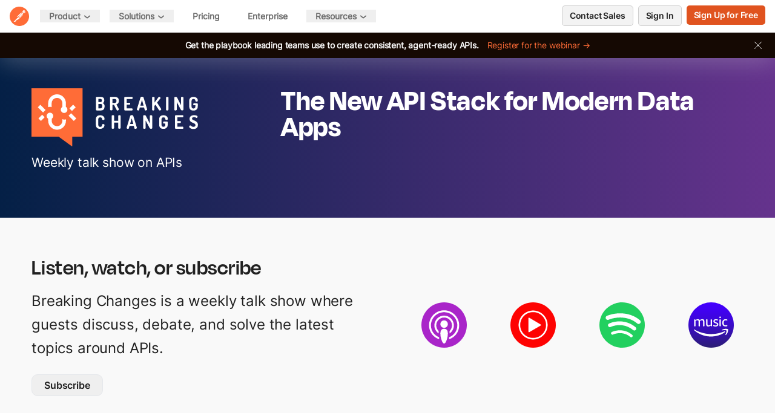

--- FILE ---
content_type: text/html
request_url: https://www.postman.com/events/breaking-changes/the-new-api-stack-for-modern-data-apps/
body_size: 14305
content:
<!DOCTYPE html><!--30kifkZJM0v55VFoD_fYD--><html lang="en" class="light"><head><meta charSet="utf-8"/><meta name="viewport" content="width=device-width, initial-scale=1"/><link rel="preload" as="image" href="https://voyager.postman.com/logo/postman-logo-icon-orange.svg"/><link rel="preload" as="image" href="https://voyager.postman.com/illustration/state-of-api/2025/postman-state-of-api-2025-report-booklet-prefooter.svg"/><link rel="preload" as="image" href="https://voyager.postman.com/logo/breaking-changes-logo-white-postman.svg"/><link rel="preload" as="image" href="https://voyager.postman.com/icon/external/apple-podcast-icon.svg"/><link rel="preload" as="image" href="https://voyager.postman.com/icon/external/youtube-icon.svg"/><link rel="preload" as="image" href="https://voyager.postman.com/icon/external/spotify-round-icon.svg"/><link rel="preload" as="image" href="https://voyager.postman.com/icon/external/amazon-music-icon.svg"/><link rel="stylesheet" href="/_mk-www-next/_next/static/chunks/1e378055d65b92f2.css" data-precedence="next"/><link rel="stylesheet" href="/_mk-www-next/_next/static/chunks/95d4ee5459c3c015.css" data-precedence="next"/><link rel="stylesheet" href="/_mk-www-next/_next/static/chunks/6de4a572f972ee60.css" data-precedence="next"/><link rel="preload" as="script" fetchPriority="low" href="/_mk-www-next/_next/static/chunks/ef9218308552c806.js"/><script src="/_mk-www-next/_next/static/chunks/35e758eda2b14907.js" async=""></script><script src="/_mk-www-next/_next/static/chunks/0ab867a32615fc90.js" async=""></script><script src="/_mk-www-next/_next/static/chunks/d9ce1b23891c64dc.js" async=""></script><script src="/_mk-www-next/_next/static/chunks/82abf2d65f5428ae.js" async=""></script><script src="/_mk-www-next/_next/static/chunks/turbopack-3e89419b744735db.js" async=""></script><script src="/_mk-www-next/_next/static/chunks/5e94b14844bb68c0.js" async=""></script><script src="/_mk-www-next/_next/static/chunks/62d1fbcb140e2c46.js" async=""></script><script src="/_mk-www-next/_next/static/chunks/76c22f99eda9a022.js" async=""></script><script src="/_mk-www-next/_next/static/chunks/ff1a16fafef87110.js" async=""></script><script src="/_mk-www-next/_next/static/chunks/0bd6498bda341889.js" async=""></script><script src="/_mk-www-next/_next/static/chunks/e9444428b427662b.js" async=""></script><script src="/_mk-www-next/_next/static/chunks/73c9eaa3b172b82d.js" async=""></script><script src="/_mk-www-next/_next/static/chunks/468281fef6574e1c.js" async=""></script><link rel="preload" href="//pages.getpostman.com/js/forms2/js/forms2.min.js" as="script"/><link rel="preload" href="//pages.getpostman.com/js/forms2/css/forms2.css" as="style"/><link rel="preload" href="//pages.getpostman.com/js/forms2/css/forms2-theme-simple.css" as="style"/><link rel="preload" href="/_mk-www-next/runtime.js?1.207.0" as="script"/><meta http-equiv="x-ua-compatible" content="ie=edge"/><link rel="alternate" type="text/plain" href="/llms.txt" title="LLMS context file"/><link rel="icon" href="/_mk-www-next/favicon.ico" sizes="any"/><link rel="icon" href="/_mk-www-next/favicon.ico" type="image/x-icon" sizes="16x16"/><link rel="icon" type="image/png" sizes="32x32" href="/_mk-www-next/icons/favicon-32x32.png"/><link rel="icon" type="image/png" sizes="16x16" href="/_mk-www-next/icons/favicon-16x16.png"/><link rel="apple-touch-icon" sizes="180x180" href="/_mk-www-next/apple-touch-icon.png"/><link rel="icon" type="image/png" sizes="192x192" href="/_mk-www-next/icons/android-chrome-192x192.png"/><link rel="icon" type="image/png" sizes="256x256" href="/_mk-www-next/icons/android-chrome-256x256.png"/><link rel="icon" type="image/png" sizes="384x384" href="/_mk-www-next/icons/android-chrome-384x384.png"/><link rel="icon" type="image/png" sizes="512x512" href="/_mk-www-next/icons/android-chrome-512x512.png"/><link rel="apple-touch-icon" sizes="192x192" href="/_mk-www-next/icons/android-chrome-192x192.png"/><link rel="apple-touch-icon" sizes="256x256" href="/_mk-www-next/icons/android-chrome-256x256.png"/><link rel="apple-touch-icon" sizes="384x384" href="/_mk-www-next/icons/android-chrome-384x384.png"/><link rel="apple-touch-icon" sizes="512x512" href="/_mk-www-next/icons/android-chrome-512x512.png"/><link rel="mask-icon" href="/_mk-www-next/icons/safari-pinned-tab.svg" color="#ff6c37"/><link rel="preload" href="//pages.getpostman.com/js/forms2/js/forms2.min.js" as="script"/><link rel="dns-prefetch" href="//pages.getpostman.com"/><link rel="preconnect" href="//pages.getpostman.com" crossorigin=""/><link rel="preload" href="//pages.getpostman.com/js/forms2/css/forms2.css" as="style"/><link rel="preload" href="//pages.getpostman.com/js/forms2/css/forms2-theme-simple.css" as="style"/><link rel="preconnect" href="https://widget.surveymonkey.com" crossorigin="anonymous"/><meta data-react-helmet="true" name="robots" content="index, follow"/><meta name="theme-color" content="#FF6C37"/><title>am Ramji, Chief Strategy Officer, DataStax | Postman</title><meta name="description" content="Learn how DataStax made it easier for developers to work with the Apache Cassandra database: They created Stargate APIs, a new API stack for modern data apps."/><link rel="manifest" href="/_mk-www-next/manifest.json"/><link rel="canonical" href="https://www.postman.com/events/breaking-changes/the-new-api-stack-for-modern-data-apps/"/><meta name="google-site-verification" content="58TM3lGyGn6c2Bj0PvPQSNzrd9_yBsHs2BjJ6KMHlRU"/><meta property="og:title" content="am Ramji, Chief Strategy Officer, DataStax | Postman"/><meta property="og:description" content="Learn how DataStax made it easier for developers to work with the Apache Cassandra database: They created Stargate APIs, a new API stack for modern data apps."/><meta property="og:image" content="https://i3.ytimg.com/vi/pq7uJSYmkcw/maxresdefault.jpg"/><meta name="twitter:card" content="summary_large_image"/><meta name="twitter:title" content="am Ramji, Chief Strategy Officer, DataStax | Postman"/><meta name="twitter:description" content="Learn how DataStax made it easier for developers to work with the Apache Cassandra database: They created Stargate APIs, a new API stack for modern data apps."/><meta name="twitter:image" content="https://i3.ytimg.com/vi/pq7uJSYmkcw/maxresdefault.jpg"/><link rel="icon" href="/favicon.ico?favicon.c3975151.ico" sizes="48x48" type="image/x-icon"/><noscript><link href="https://www.facebook.com/tr?id=402119569597383&ev=PageView&noscript=1" /></noscript><noscript><link href="https://px.ads.linkedin.com/collect/?pid=4496132&fmt=gif" /></noscript><script src="/_mk-www-next/_next/static/chunks/a6dad97d9634a72d.js" noModule=""></script></head><body class="amx overflow-x-hidden" data-ab-loading="true"><div hidden=""><!--$--><!--/$--></div><nav class="sticky top-0 z-[55] flex h-[54px] w-full items-center border-b-[1px] border-[#e6e6e6] bg-white px-[1.6rem] py-[0.8rem] font-inter"><div class="flex w-full items-center justify-between"><div class="flex items-center"><div class="mr-1 flex items-center"><a href="https://www.postman.com/" class="block border-0 no-underline hover:border-0 hover:no-underline focus:no-underline"><span class="sr-only">Home</span><img alt="Postman" width="32" height="32" decoding="async" data-nimg="1" style="color:transparent" src="https://voyager.postman.com/logo/postman-logo-icon-orange.svg"/></a></div><div class="hidden items-center xl:flex"> <div id="navbarSupportedContent" class="relative mx-[8px] mb-[10px] xl:my-0"><button class="flex items-center text-14 font-semibold leading-[21px] tracking-normal hover:border-b-0 hover:text-[#212121] text-top-nav-item-grey xl:px-[15px] xl:py-0"><span id="navbarDropdownMenuLink "><span id="Nav&gt;Product">Product</span></span><div class="relative ml-[0.5rem] mt-[-0.1rem]"><svg class="arrow-icon inline-block cursor-pointer fill-current text-gray-600 transition-transform ease-in-out" xmlns="http://www.w3.org/2000/svg" width="12" height="12" viewBox="0 0 12 12" style="transform:rotate(0deg) scale(0.85);transform-origin:center center"><g><path d="M10.375,3.219,6,6.719l-4.375-3.5A1,1,0,1,0,.375,4.781l5,4a1,1,0,0,0,1.25,0l5-4a1,1,0,0,0-1.25-1.562Z" fill="#6b6b6b"></path></g></svg></div></button><div class="overflow-hidden transition-all duration-300 ease-in-out opacity-0" style="transition-property:max-height, opacity;pointer-events:none;max-height:0"><div id="nav-dropdown-product" class="z-2147483647 mt-[0.8rem] w-full border-[#e6e6e6] bg-white p-[10px] xl:absolute xl:w-max xl:rounded-[10px] xl:border-[1px] xl:p-[20px] xl:shadow-[0_2px_8px_0_rgba(0,0,0,0.20)]"><div class="xl:flex xl:flex-row xl:gap-[20px]"><div data-column-hover="left"><section class="xl:border-h-[443px] w-full flex-shrink-0 border-b border-r-0 border-[#E6E6E6] pb-[15px] pr-[20px] xl:w-[220px] xl:border-b-0 xl:border-r xl:pb-0"><p class="h6 mb-[10px] ml-[10px] text-[14px] uppercase text-orange_60">POSTMAN PLATFORM</p><div class="p-[10px]"><div class="relative "><div class="pointer-events-none absolute z-10 rounded-[5px] bg-[#EFEFEF] transition-all duration-200 ease-out opacity-0" style="transform:translate(0px, 0px);width:0px;height:0px"></div><div class="relative z-20"><div class="p-[10px] hover:cursor-pointer" data-hover-item="true"><a id="NavDropdown&gt;POSTMANPLATFORM&gt;Postman-Overview" class="text-[#212121] hover:cursor-pointer focus:outline-[#FF6C37] no-underline" href="/product/"><span class="flex flex-col"><p class="font-semibold mb-0 text-[#212121] text-[14px] hover:cursor-pointer">Postman Overview</p></span></a></div><div class="p-[10px] hover:cursor-pointer" data-hover-item="true"><a id="NavDropdown&gt;POSTMANPLATFORM&gt;Security" class="text-[#212121] hover:cursor-pointer focus:outline-[#FF6C37] no-underline" href="/trust/security/"><span class="flex flex-col"><p class="font-semibold mb-0 text-[#212121] text-[14px] hover:cursor-pointer">Security</p></span></a></div><div class="p-[10px] hover:cursor-pointer" data-hover-item="true"><a id="NavDropdown&gt;POSTMANPLATFORM&gt;Integrations" class="text-[#212121] hover:cursor-pointer focus:outline-[#FF6C37] no-underline" href="/product/integrations/"><span class="flex flex-col"><p class="font-semibold mb-0 text-[#212121] text-[14px] hover:cursor-pointer">Integrations</p></span></a></div><span><p class="h6 mb-[10px] ml-[10px] mt-[30px] text-[14px] uppercase text-orange-60">EXPLORE</p></span><div class="p-[10px] hover:cursor-pointer" data-hover-item="true"><a id="NavDropdown&gt;POSTMANPLATFORM&gt;Postman-API-Network" class="text-[#212121] hover:cursor-pointer focus:outline-[#FF6C37] no-underline" href="https://www.postman.com/explore"><span class="flex flex-col"><p class="font-semibold mb-0 text-[#212121] text-[14px] hover:cursor-pointer">Postman API Network</p></span></a></div><div class="p-[10px] hover:cursor-pointer" data-hover-item="true"><a id="NavDropdown&gt;POSTMANPLATFORM&gt;MCP-Catalog" class="text-[#212121] hover:cursor-pointer focus:outline-[#FF6C37] no-underline" href="https://www.postman.com/explore/mcp-servers"><span class="flex flex-col"><p class="font-semibold mb-0 text-[#212121] text-[14px] hover:cursor-pointer">MCP Catalog</p></span></a></div><div class="xl:block hidden p-[10px] flex mb-0 mt-[40px]" data-hover-item="true"><a id="NavDropdown&gt;POSTMANPLATFORM&gt;Download-Postman-→" class="text-[#0265D2] hover:no-underline focus:outline-[#0265D2] no-underline" style="text-decoration:none !important;border-bottom:none !important" href="/downloads/"><span class="mb-0 text-[#0265D2] hover:no-underline text-[14px] no-underline" style="text-decoration:none !important;border-bottom:none !important">Download Postman →</span></a></div></div></div></div></section></div><div class="flex-1 xl:flex xl:flex-col" data-column-hover="right"><section class="flex flex-1 flex-wrap"><div class="w-full py-[30px] lg:w-1/2 xl:w-[180px] xl:py-0"><p class="h6 mb-[10px] ml-[10px] text-[14px] uppercase text-orange-60">DESIGN</p><div class=" p-[10px] pl-0"><div class="relative "><div class="pointer-events-none absolute z-10 rounded-[5px] bg-[#EFEFEF] transition-all duration-200 ease-out opacity-0" style="transform:translate(0px, 0px);width:0px;height:0px"></div><div class="relative z-20"><div class="p-[10px] hover:cursor-pointer" data-hover-item="true"><a id="NavDropdown&gt;DESIGN&gt;Spec-Hub" class="text-[#212121] hover:cursor-pointer focus:outline-[#FF6C37] no-underline" href="/product/spec-hub/"><span class="flex flex-col"><p class="font-semibold mb-0 text-[#212121] text-[14px] hover:cursor-pointer">Spec Hub</p><p class="text-[12px]  mb-0 text-[#6b6b6b] inline">Manage specifications</p></span></a></div><div class="p-[10px] hover:cursor-pointer" data-hover-item="true"><a id="NavDropdown&gt;DESIGN&gt;Mock-Servers" class="text-[#212121] hover:cursor-pointer focus:outline-[#FF6C37] no-underline" href="/product/mock-apis/"><span class="flex flex-col"><p class="font-semibold mb-0 text-[#212121] text-[14px] hover:cursor-pointer">Mock Servers</p><p class="text-[12px]  mb-0 text-[#6b6b6b] inline">Validate API behavior</p></span></a></div></div></div></div></div><div class="w-full py-[30px] lg:w-1/2 xl:w-[180px] xl:py-0"><p class="h6 mb-[10px] ml-[10px] text-[14px] uppercase text-orange-60">BUILD</p><div class=" p-[10px] pl-0"><div class="relative "><div class="pointer-events-none absolute z-10 rounded-[5px] bg-[#EFEFEF] transition-all duration-200 ease-out opacity-0" style="transform:translate(0px, 0px);width:0px;height:0px"></div><div class="relative z-20"><div class="p-[10px] hover:cursor-pointer" data-hover-item="true"><a id="NavDropdown&gt;BUILD&gt;Collections" class="text-[#212121] hover:cursor-pointer focus:outline-[#FF6C37] no-underline" href="/product/collections/"><span class="flex flex-col"><p class="font-semibold mb-0 text-[#212121] text-[14px] hover:cursor-pointer">Collections</p><p class="text-[12px]  mb-0 text-[#6b6b6b] inline">Organize API requests</p></span></a></div><div class="p-[10px] hover:cursor-pointer" data-hover-item="true"><a id="NavDropdown&gt;BUILD&gt;Workspaces" class="text-[#212121] hover:cursor-pointer focus:outline-[#FF6C37] no-underline" href="/product/workspaces/"><span class="flex flex-col"><p class="font-semibold mb-0 text-[#212121] text-[14px] hover:cursor-pointer">Workspaces</p><p class="text-[12px]  mb-0 text-[#6b6b6b] inline">Collaborate with teams</p></span></a></div><div class="p-[10px] hover:cursor-pointer" data-hover-item="true"><a id="NavDropdown&gt;BUILD&gt;Flows" class="text-[#212121] hover:cursor-pointer focus:outline-[#FF6C37] no-underline" href="/product/flows/"><span class="flex flex-col"><p class="font-semibold mb-0 text-[#212121] text-[14px] hover:cursor-pointer">Flows</p><p class="text-[12px]  mb-0 text-[#6b6b6b] inline">Create visual workflows</p></span></a></div></div></div></div></div><div class="w-full py-[30px] lg:w-1/2 xl:w-[180px] xl:py-0"><p class="h6 mb-[10px] ml-[10px] text-[14px] uppercase text-orange-60">TEST</p><div class=" p-[10px] pl-0"><div class="relative "><div class="pointer-events-none absolute z-10 rounded-[5px] bg-[#EFEFEF] transition-all duration-200 ease-out opacity-0" style="transform:translate(0px, 0px);width:0px;height:0px"></div><div class="relative z-20"><div class="p-[10px] hover:cursor-pointer" data-hover-item="true"><a id="NavDropdown&gt;TEST&gt;API-Client" class="text-[#212121] hover:cursor-pointer focus:outline-[#FF6C37] no-underline" href="/product/api-client/"><span class="flex flex-col"><p class="font-semibold mb-0 text-[#212121] text-[14px] hover:cursor-pointer">API Client</p><p class="text-[12px]  mb-0 text-[#6b6b6b] inline">Send API requests</p></span></a></div><div class="p-[10px] hover:cursor-pointer" data-hover-item="true"><a id="NavDropdown&gt;TEST&gt;Collection-Runner" class="text-[#212121] hover:cursor-pointer focus:outline-[#FF6C37] no-underline" href="/product/collection-runner/"><span class="flex flex-col"><p class="font-semibold mb-0 text-[#212121] text-[14px] hover:cursor-pointer">Collection Runner</p><p class="text-[12px]  mb-0 text-[#6b6b6b] inline">Run API workflows</p></span></a></div><div class="p-[10px] hover:cursor-pointer" data-hover-item="true"><a id="NavDropdown&gt;TEST&gt;Postman-CLI" class="text-[#212121] hover:cursor-pointer focus:outline-[#FF6C37] no-underline" href="/product/postman-cli/"><span class="flex flex-col"><p class="font-semibold mb-0 text-[#212121] text-[14px] hover:cursor-pointer">Postman CLI</p><p class="text-[12px]  mb-0 text-[#6b6b6b] inline">Run from command line</p></span></a></div></div></div></div></div><div class="w-full py-[30px] lg:w-1/2 xl:w-[180px] xl:py-0"><p class="h6 mb-[10px] ml-[10px] text-[14px] uppercase text-orange-60">OBSERVE</p><div class=" p-[10px] pl-0"><div class="relative "><div class="pointer-events-none absolute z-10 rounded-[5px] bg-[#EFEFEF] transition-all duration-200 ease-out opacity-0" style="transform:translate(0px, 0px);width:0px;height:0px"></div><div class="relative z-20"><div class="p-[10px] hover:cursor-pointer" data-hover-item="true"><a id="NavDropdown&gt;OBSERVE&gt;Insights" class="text-[#212121] hover:cursor-pointer focus:outline-[#FF6C37] no-underline" href="/product/postman-insights/"><span class="flex flex-col"><p class="font-semibold mb-0 text-[#212121] text-[14px] hover:cursor-pointer">Insights</p><p class="text-[12px]  mb-0 text-[#6b6b6b] inline">Track every endpoint</p></span></a></div><div class="p-[10px] hover:cursor-pointer" data-hover-item="true"><a id="NavDropdown&gt;OBSERVE&gt;Monitors" class="text-[#212121] hover:cursor-pointer focus:outline-[#FF6C37] no-underline" href="/product/api-monitoring/"><span class="flex flex-col"><p class="font-semibold mb-0 text-[#212121] text-[14px] hover:cursor-pointer">Monitors</p><p class="text-[12px]  mb-0 text-[#6b6b6b] inline">Validate performance</p></span></a></div></div></div></div></div></section><section class="mt-[20px]"><p class="h6 ml-[10px] text-[14px] uppercase text-[#6F2CBA]">AI</p><div class="relative rounded-[5px] bg-[#FBF8FF] xl:w-3/4 overflow-hidden" style="text-decoration:none !important;border-bottom:none !important;text-decoration-line:none !important"><div class="pointer-events-none absolute z-10 rounded-[5px] transition-all duration-200 ease-out bg-[#E8DFFF] opacity-0" style="transform:translate(0px, 0px);width:0px;height:0px"></div><div class="relative z-20 flex flex-shrink-0 flex-row flex-wrap p-[10px]" style="text-decoration:none !important;border-bottom:none !important;text-decoration-line:none !important"><div class="w-full rounded-[5px] lg:w-1/3" style="text-decoration:none !important"><a id="Agent-Mode" aria-label="Agent Mode" class="block p-[10px] no-underline hover:no-underline focus:no-underline focus:outline-[#6F2CBA]" style="text-decoration:none !important;border-bottom:none !important;border-bottom-style:none !important;text-decoration-line:none !important;border:none !important;outline:none" href="/product/agent-mode/"><div class="flex flex-1 flex-col" style="text-decoration:none !important"><p class="mb-0 text-[14px] font-semibold text-[#212121] no-underline" style="text-decoration:none !important;border-bottom:none !important">Agent Mode</p><p class="mb-0 text-[12px] text-[#6b6b6b] no-underline" style="text-decoration:none !important;border-bottom:none !important">Automate API tasks</p></div></a></div><div class="w-full rounded-[5px] lg:w-1/3" style="text-decoration:none !important"><a id="AI-Agent-Builder" aria-label="AI Agent Builder" class="block p-[10px] no-underline hover:no-underline focus:no-underline focus:outline-[#6F2CBA]" style="text-decoration:none !important;border-bottom:none !important;border-bottom-style:none !important;text-decoration-line:none !important;border:none !important;outline:none" href="/product/ai-agent-builder/"><div class="flex flex-1 flex-col" style="text-decoration:none !important"><p class="mb-0 text-[14px] font-semibold text-[#212121] no-underline" style="text-decoration:none !important;border-bottom:none !important">AI Agent Builder</p><p class="mb-0 text-[12px] text-[#6b6b6b] no-underline" style="text-decoration:none !important;border-bottom:none !important">Build AI agents</p></div></a></div><div class="w-full rounded-[5px] lg:w-1/3" style="text-decoration:none !important"><a id="MCP-Server" aria-label="MCP Server" class="block p-[10px] no-underline hover:no-underline focus:no-underline focus:outline-[#6F2CBA]" style="text-decoration:none !important;border-bottom:none !important;border-bottom-style:none !important;text-decoration-line:none !important;border:none !important;outline:none" href="/product/mcp-server/"><div class="flex flex-1 flex-col" style="text-decoration:none !important"><p class="mb-0 text-[14px] font-semibold text-[#212121] no-underline" style="text-decoration:none !important;border-bottom:none !important">MCP Server</p><p class="mb-0 text-[12px] text-[#6b6b6b] no-underline" style="text-decoration:none !important;border-bottom:none !important">Connect AI agents</p></div></a></div></div></div></section></div></div></div></div></div><div id="navbarSupportedContent" class="relative mx-[8px] mb-[10px] xl:my-0"><button class="flex items-center text-14 font-semibold leading-[21px] tracking-normal hover:border-b-0 hover:text-[#212121] text-top-nav-item-grey xl:px-[15px] xl:py-0"><span id="navbarDropdownMenuLink "><span id="Nav&gt;Solutions">Solutions</span></span><div class="relative ml-[0.5rem] mt-[-0.1rem]"><svg class="arrow-icon inline-block cursor-pointer fill-current text-gray-600 transition-transform ease-in-out" xmlns="http://www.w3.org/2000/svg" width="12" height="12" viewBox="0 0 12 12" style="transform:rotate(0deg) scale(0.85);transform-origin:center center"><g><path d="M10.375,3.219,6,6.719l-4.375-3.5A1,1,0,1,0,.375,4.781l5,4a1,1,0,0,0,1.25,0l5-4a1,1,0,0,0-1.25-1.562Z" fill="#6b6b6b"></path></g></svg></div></button><div class="overflow-hidden transition-all duration-300 ease-in-out opacity-0" style="transition-property:max-height, opacity;pointer-events:none;max-height:0"><div id="nav-dropdown-solutions" class="z-2147483647 mt-[0.8rem] w-full border-[#e6e6e6] bg-white p-[10px] xl:absolute xl:w-max xl:rounded-[10px] xl:border-[1px] xl:p-[20px] xl:shadow-[0_2px_8px_0_rgba(0,0,0,0.20)]"><div class="xl:flex xl:flex-row xl:gap-[20px]"><div class="flex-1 xl:flex xl:flex-col" data-column-hover="single"><section class="flex flex-1 flex-wrap"><div class="mb-0 w-full py-0 pt-0 lg:w-1/2 xl:mb-[20px] xl:w-[180px] xl:py-0"><p class="h6 mb-[10px] ml-[10px] text-[14px] uppercase text-orange-60">USE CASES</p><div class=" p-[10px] pl-0"><div class="relative "><div class="pointer-events-none absolute z-10 rounded-[5px] bg-[#EFEFEF] transition-all duration-200 ease-out opacity-0" style="transform:translate(0px, 0px);width:0px;height:0px"></div><div class="relative z-20"><div class="p-[10px] hover:cursor-pointer" data-hover-item="true"><a id="NavDropdown&gt;USECASES&gt;Test-Automation" class="text-[#212121] hover:cursor-pointer focus:outline-[#FF6C37] no-underline" href="/solutions/test-automation/"><span class="flex flex-col"><p class="font-semibold mb-0 text-[#212121] text-[14px] hover:cursor-pointer">Test Automation</p><p class="text-[12px]  mb-0 text-[#6b6b6b] inline">Create, run, and manage API tests at scale</p></span></a></div><div class="p-[10px] hover:cursor-pointer" data-hover-item="true"><a id="NavDropdown&gt;USECASES&gt;API-Security" class="text-[#212121] hover:cursor-pointer focus:outline-[#FF6C37] no-underline" href="/solutions/api-security/"><span class="flex flex-col"><p class="font-semibold mb-0 text-[#212121] text-[14px] hover:cursor-pointer">API Security</p><p class="text-[12px]  mb-0 text-[#6b6b6b] inline">Control access and manage secrets</p></span></a></div></div></div></div></div><div class="mb-0 w-full py-0 pt-0 lg:w-1/2 xl:mb-[20px] xl:w-[180px] xl:py-0"><div class="h6 mb-[10px] ml-[10px] hidden text-[14px] xl:block"> </div><div class=" p-[10px] pl-0"><div class="relative "><div class="pointer-events-none absolute z-10 rounded-[5px] bg-[#EFEFEF] transition-all duration-200 ease-out opacity-0" style="transform:translate(0px, 0px);width:0px;height:0px"></div><div class="relative z-20"><div class="p-[10px] hover:cursor-pointer" data-hover-item="true"><a id="NavDropdown&gt;&gt;AI" class="text-[#212121] hover:cursor-pointer focus:outline-[#FF6C37] no-underline" href="/solutions/ai/"><span class="flex flex-col"><p class="font-semibold mb-0 text-[#212121] text-[14px] hover:cursor-pointer">AI</p><p class="text-[12px]  mb-0 text-[#6b6b6b] inline">Streamline workflows across the API lifecycle</p></span></a></div><div class="p-[10px] hover:cursor-pointer" data-hover-item="true"><a id="NavDropdown&gt;&gt;API-Distribution-and-Reuse" class="text-[#212121] hover:cursor-pointer focus:outline-[#FF6C37] no-underline" href="/solutions/api-distribution-reuse/"><span class="flex flex-col"><p class="font-semibold mb-0 text-[#212121] text-[14px] hover:cursor-pointer">API Distribution and Reuse</p><p class="text-[12px]  mb-0 text-[#6b6b6b] inline">Publish APIs internally or publicly</p></span></a></div></div></div></div></div><div class="mb-0 w-full py-0 pt-0 lg:w-1/2 xl:mb-[20px] xl:w-[180px] xl:py-0"><div class="h6 mb-[10px] ml-[10px] hidden text-[14px] xl:block"> </div><div class=" p-[10px] pl-0"><div class="relative "><div class="pointer-events-none absolute z-10 rounded-[5px] bg-[#EFEFEF] transition-all duration-200 ease-out opacity-0" style="transform:translate(0px, 0px);width:0px;height:0px"></div><div class="relative z-20"><div class="p-[10px] hover:cursor-pointer" data-hover-item="true"><a id="NavDropdown&gt;&gt;API-Governance" class="text-[#212121] hover:cursor-pointer focus:outline-[#FF6C37] no-underline" href="/solutions/api-governance/"><span class="flex flex-col"><p class="font-semibold mb-0 text-[#212121] text-[14px] hover:cursor-pointer">API Governance</p><p class="text-[12px]  mb-0 text-[#6b6b6b] inline">Enforce API standards at scale</p></span></a></div><div class="p-[10px] hover:cursor-pointer" data-hover-item="true"><a id="NavDropdown&gt;&gt;API-Documentation" class="text-[#212121] hover:cursor-pointer focus:outline-[#FF6C37] no-underline" href="/solutions/api-documentation/"><span class="flex flex-col"><p class="font-semibold mb-0 text-[#212121] text-[14px] hover:cursor-pointer">API Documentation</p><p class="text-[12px]  mb-0 text-[#6b6b6b] inline">Instantly generate up-to-date docs</p></span></a></div></div></div></div></div><div class="mb-0 w-full py-0 pt-0 lg:w-1/2 xl:mb-[20px] xl:w-[180px] xl:py-0"><div class="h6 mb-[10px] ml-[10px] hidden text-[14px] xl:block"> </div><div class=" p-[10px] pl-0"><div class="relative "><div class="pointer-events-none absolute z-10 rounded-[5px] bg-[#EFEFEF] transition-all duration-200 ease-out opacity-0" style="transform:translate(0px, 0px);width:0px;height:0px"></div><div class="relative z-20"><div class="p-[10px] hover:cursor-pointer" data-hover-item="true"><a id="NavDropdown&gt;&gt;Workflow-Intelligence" class="text-[#212121] hover:cursor-pointer focus:outline-[#FF6C37] no-underline" href="/solutions/workflow-intelligence/"><span class="flex flex-col"><p class="font-semibold mb-0 text-[#212121] text-[14px] hover:cursor-pointer">Workflow Intelligence</p><p class="text-[12px]  mb-0 text-[#6b6b6b] inline">Use APIs to build effective agents and workflows</p></span></a></div><div class="p-[10px] hover:cursor-pointer" data-hover-item="true"><a id="NavDropdown&gt;&gt;Small-and-Medium-Teams" class="text-[#212121] hover:cursor-pointer focus:outline-[#FF6C37] no-underline" href="/solutions/small-medium-teams/"><span class="flex flex-col"><p class="font-semibold mb-0 text-[#212121] text-[14px] hover:cursor-pointer">Small and Medium Teams</p><p class="text-[12px]  mb-0 text-[#6b6b6b] inline">Optimize API workflows for small and medium teams</p></span></a></div></div></div></div></div></section></div></div></div></div></div><a id="Nav&gt;Pricing" class="z-2 my-[10px] block border-0 text-14 font-semibold tracking-normal text-top-nav-item-grey no-underline hover:border-0 hover:text-[#212121] xl:my-0 xl:inline-block" href="/pricing/"><span class="mx-[8px] my-[10px] xl:my-0 xl:px-[15px] xl:py-0">Pricing</span></a><a id="Nav&gt;Enterprise" class="z-2 my-[10px] block border-0 text-14 font-semibold tracking-normal text-top-nav-item-grey no-underline hover:border-0 hover:text-[#212121] xl:my-0 xl:inline-block" href="/postman-enterprise/"><span class="mx-[8px] my-[10px] xl:my-0 xl:px-[15px] xl:py-0">Enterprise</span></a><div id="navbarSupportedContent" class="relative mx-[8px] mb-[10px] xl:my-0"><button class="flex items-center text-14 font-semibold leading-[21px] tracking-normal hover:border-b-0 hover:text-[#212121] text-top-nav-item-grey xl:px-[15px] xl:py-0"><span id="navbarDropdownMenuLink "><span id="Nav&gt;Resources">Resources</span></span><div class="relative ml-[0.5rem] mt-[-0.1rem]"><svg class="arrow-icon inline-block cursor-pointer fill-current text-gray-600 transition-transform ease-in-out" xmlns="http://www.w3.org/2000/svg" width="12" height="12" viewBox="0 0 12 12" style="transform:rotate(0deg) scale(0.85);transform-origin:center center"><g><path d="M10.375,3.219,6,6.719l-4.375-3.5A1,1,0,1,0,.375,4.781l5,4a1,1,0,0,0,1.25,0l5-4a1,1,0,0,0-1.25-1.562Z" fill="#6b6b6b"></path></g></svg></div></button><div class="overflow-hidden transition-all duration-300 ease-in-out opacity-0" style="transition-property:max-height, opacity;pointer-events:none;max-height:0"><div id="nav-dropdown-resources" class="z-2147483647 mt-[0.8rem] w-full border-[#e6e6e6] bg-white p-[10px] xl:absolute xl:w-max xl:rounded-[10px] xl:border-[1px] xl:p-[20px] xl:shadow-[0_2px_8px_0_rgba(0,0,0,0.20)]"><div class="xl:flex xl:flex-row xl:gap-[20px]"><div class="flex-1 xl:flex xl:flex-col" data-column-hover="single"><section class="flex flex-1 flex-wrap"><div class="mb-0 w-full py-0 pt-0 lg:w-1/2 xl:mb-[20px] xl:w-[180px] xl:py-0"><p class="h6 mb-[10px] ml-[10px] text-[14px] uppercase text-orange-60">Learn</p><div class=" p-[10px] pl-0"><div class="relative "><div class="pointer-events-none absolute z-10 rounded-[5px] bg-[#EFEFEF] transition-all duration-200 ease-out opacity-0" style="transform:translate(0px, 0px);width:0px;height:0px"></div><div class="relative z-20"><div class="p-[10px] hover:cursor-pointer" data-hover-item="true"><a id="NavDropdown&gt;Learn&gt;Learning-Hub" class="text-[#212121] hover:cursor-pointer focus:outline-[#FF6C37] no-underline" href="/learn/"><span class="flex flex-col"><p class="font-semibold mb-0 text-[#212121] text-[14px] hover:cursor-pointer">Learning Hub</p></span></a></div><div class="p-[10px] hover:cursor-pointer" data-hover-item="true"><a id="NavDropdown&gt;Learn&gt;Docs" class="text-[#212121] hover:cursor-pointer focus:outline-[#FF6C37] no-underline" href="https://learning.postman.com"><span class="flex flex-col"><p class="font-semibold mb-0 text-[#212121] text-[14px] hover:cursor-pointer">Docs</p></span></a></div><div class="p-[10px] hover:cursor-pointer" data-hover-item="true"><a id="NavDropdown&gt;Learn&gt;Postman-Academy" class="text-[#212121] hover:cursor-pointer focus:outline-[#FF6C37] no-underline" href="https://academy.postman.com"><span class="flex flex-col"><p class="font-semibold mb-0 text-[#212121] text-[14px] hover:cursor-pointer">Postman Academy</p></span></a></div><div class="p-[10px] hover:cursor-pointer" data-hover-item="true"><a id="NavDropdown&gt;Learn&gt;Templates" class="text-[#212121] hover:cursor-pointer focus:outline-[#FF6C37] no-underline" href="/templates/"><span class="flex flex-col"><p class="font-semibold mb-0 text-[#212121] text-[14px] hover:cursor-pointer">Templates</p></span></a></div><div class="p-[10px] hover:cursor-pointer" data-hover-item="true"><a id="NavDropdown&gt;Learn&gt;Customer-stories" class="text-[#212121] hover:cursor-pointer focus:outline-[#FF6C37] no-underline" href="/customers/"><span class="flex flex-col"><p class="font-semibold mb-0 text-[#212121] text-[14px] hover:cursor-pointer">Customer stories</p></span></a></div><div class="p-[10px] hover:cursor-pointer" data-hover-item="true"><a id="NavDropdown&gt;Learn&gt;Postman-Best-Practices" class="text-[#212121] hover:cursor-pointer focus:outline-[#FF6C37] no-underline" href="/postman-best-practices/"><span class="flex flex-col"><p class="font-semibold mb-0 text-[#212121] text-[14px] hover:cursor-pointer">Postman Best Practices</p></span></a></div></div></div></div></div><div class="mb-0 w-full py-0 pt-0 lg:w-1/2 xl:mb-[20px] xl:w-[180px] xl:py-0"><p class="h6 mb-[10px] ml-[10px] text-[14px] uppercase text-orange-60">CONNECT</p><div class=" p-[10px] pl-0"><div class="relative "><div class="pointer-events-none absolute z-10 rounded-[5px] bg-[#EFEFEF] transition-all duration-200 ease-out opacity-0" style="transform:translate(0px, 0px);width:0px;height:0px"></div><div class="relative z-20"><div class="p-[10px] hover:cursor-pointer" data-hover-item="true"><a id="NavDropdown&gt;CONNECT&gt;Community" class="text-[#212121] hover:cursor-pointer focus:outline-[#FF6C37] no-underline" href="https://community.postman.com"><span class="flex flex-col"><p class="font-semibold mb-0 text-[#212121] text-[14px] hover:cursor-pointer">Community</p></span></a></div><div class="p-[10px] hover:cursor-pointer" data-hover-item="true"><a id="NavDropdown&gt;CONNECT&gt;Events" class="text-[#212121] hover:cursor-pointer focus:outline-[#FF6C37] no-underline" href="/events/"><span class="flex flex-col"><p class="font-semibold mb-0 text-[#212121] text-[14px] hover:cursor-pointer">Events</p></span></a></div><div class="p-[10px] hover:cursor-pointer" data-hover-item="true"><a id="NavDropdown&gt;CONNECT&gt;Discord" href="https://discord.com/invite/pqf9eVQwf7" class="text-[#212121] hover:cursor-pointer focus:outline-[#FF6C37] no-underline" rel="noreferrer noopener" target="_blank"><span class="flex flex-col"><p class="font-semibold mb-0 text-[#212121] text-[14px] hover:cursor-pointer">Discord</p></span></a></div></div></div></div></div><div class="mb-0 w-full py-0 pt-0 lg:w-1/2 xl:mb-[20px] xl:w-[180px] xl:py-0"><p class="h6 mb-[10px] ml-[10px] text-[14px] uppercase text-orange-60">GET SUPPORT</p><div class=" p-[10px] pl-0"><div class="relative "><div class="pointer-events-none absolute z-10 rounded-[5px] bg-[#EFEFEF] transition-all duration-200 ease-out opacity-0" style="transform:translate(0px, 0px);width:0px;height:0px"></div><div class="relative z-20"><div class="p-[10px] hover:cursor-pointer" data-hover-item="true"><a id="NavDropdown&gt;GETSUPPORT&gt;Support-Center" class="text-[#212121] hover:cursor-pointer focus:outline-[#FF6C37] no-underline" href="https://support.postman.com/hc/en-us/"><span class="flex flex-col"><p class="font-semibold mb-0 text-[#212121] text-[14px] hover:cursor-pointer">Support Center</p></span></a></div><div class="p-[10px] hover:cursor-pointer" data-hover-item="true"><a id="NavDropdown&gt;GETSUPPORT&gt;Release-notes" class="text-[#212121] hover:cursor-pointer focus:outline-[#FF6C37] no-underline" href="/release-notes/"><span class="flex flex-col"><p class="font-semibold mb-0 text-[#212121] text-[14px] hover:cursor-pointer">Release notes</p></span></a></div><div class="p-[10px] hover:cursor-pointer" data-hover-item="true"><a id="NavDropdown&gt;GETSUPPORT&gt;Postman-Status" class="text-[#212121] hover:cursor-pointer focus:outline-[#FF6C37] no-underline" href="https://status.postman.com"><span class="flex flex-col"><p class="font-semibold mb-0 text-[#212121] text-[14px] hover:cursor-pointer">Postman Status</p></span></a></div><div class="p-[10px] hover:cursor-pointer" data-hover-item="true"><a id="NavDropdown&gt;GETSUPPORT&gt;Trust-and-Security" class="text-[#212121] hover:cursor-pointer focus:outline-[#FF6C37] no-underline" href="/trust/"><span class="flex flex-col"><p class="font-semibold mb-0 text-[#212121] text-[14px] hover:cursor-pointer">Trust and Security</p></span></a></div></div></div></div></div><div class="mb-0 w-full py-0 pt-0 lg:w-1/2 xl:mb-[20px] xl:w-[180px] xl:py-0"><p class="h6 mb-[10px] ml-[10px] text-[14px] uppercase text-orange-60">POSTMAN</p><div class=" p-[10px] pl-0"><div class="relative "><div class="pointer-events-none absolute z-10 rounded-[5px] bg-[#EFEFEF] transition-all duration-200 ease-out opacity-0" style="transform:translate(0px, 0px);width:0px;height:0px"></div><div class="relative z-20"><div class="p-[10px] hover:cursor-pointer" data-hover-item="true"><a id="NavDropdown&gt;POSTMAN&gt;Blog" class="text-[#212121] hover:cursor-pointer focus:outline-[#FF6C37] no-underline" href="https://blog.postman.com"><span class="flex flex-col"><p class="font-semibold mb-0 text-[#212121] text-[14px] hover:cursor-pointer">Blog</p></span></a></div><div class="p-[10px] hover:cursor-pointer" data-hover-item="true"><a id="NavDropdown&gt;POSTMAN&gt;Press-and-media" class="text-[#212121] hover:cursor-pointer focus:outline-[#FF6C37] no-underline" href="/company/press-media/"><span class="flex flex-col"><p class="font-semibold mb-0 text-[#212121] text-[14px] hover:cursor-pointer">Press and media</p></span></a></div><div class="p-[10px] hover:cursor-pointer" data-hover-item="true"><a id="NavDropdown&gt;POSTMAN&gt;About-Postman" class="text-[#212121] hover:cursor-pointer focus:outline-[#FF6C37] no-underline" href="/company/about-postman/"><span class="flex flex-col"><p class="font-semibold mb-0 text-[#212121] text-[14px] hover:cursor-pointer">About Postman</p></span></a></div></div></div></div></div></section></div></div></div></div></div></div></div><div class="items-center xl:flex"><div class="hidden xl:flex"><a class="Button-module__Bo6Wpq__link" aria-label="Contact Sales" href="https://www.postman.com/company/contact-sales/"><span class="Button-module__Bo6Wpq__base Button-module__Bo6Wpq__secondary Button-module__Bo6Wpq__small mr-[0.8rem] text-[14px]" data-cdp="{&quot;event&quot;:&quot;CTA Clicked&quot;,&quot;type&quot;:&quot;button&quot;,&quot;location&quot;:&quot;head&quot;,&quot;destination&quot;:&quot;https://www.postman.com/company/contact-sales/&quot;}">Contact Sales</span></a><a class="Button-module__Bo6Wpq__link" aria-label="Sign In" href="https://identity.getpostman.com/login?continue=https%3A%2F%2Fgo.postman.co%2Fhome"><span id="SignIn" class="Button-module__Bo6Wpq__base Button-module__Bo6Wpq__secondary Button-module__Bo6Wpq__small mr-[0.8rem] text-[14px]">Sign In</span></a><a class="Button-module__Bo6Wpq__link" aria-label="Sign Up for Free" href="https://identity.getpostman.com/signup?continue=https%3A%2F%2Fgo.postman.co%2Fbuild"><span class="Button-module__Bo6Wpq__base Button-module__Bo6Wpq__small mr-0 text-[14px]" data-cdp="{&quot;event&quot;:&quot;CTA Clicked&quot;,&quot;type&quot;:&quot;button&quot;,&quot;location&quot;:&quot;head&quot;,&quot;destination&quot;:&quot;https://identity.getpostman.com/signup?continue=https%3A%2F%2Fgo.postman.co%2Fbuild&quot;}">Sign Up for Free</span></a></div><button id="globalNav" type="button" class="flex xl:hidden" aria-label="Toggle navigation menu" aria-expanded="false" aria-controls="mobileNavPanel" aria-haspopup="menu"><div class="relative flex h-[3rem] w-[3rem] cursor-pointer items-center justify-center"><div class="relative h-[2.4rem] w-[1.8rem]"><span class="top-[0.4rem] absolute left-0  block h-[0.2rem] w-[2.4rem] rounded bg-[#6b6b6b] transition-opacity duration-100 ease-in-out "></span><span class="top-[1.2rem] absolute left-0  block h-[0.2rem] w-[2.4rem] rounded bg-[#6b6b6b] transition-opacity duration-100 ease-in-out "></span><span class="top-[2rem] absolute left-0  block h-[0.2rem] w-[2.4rem] rounded bg-[#6b6b6b] transition-opacity duration-100 ease-in-out "></span></div></div></button><div id="mobileNavPanel" class="absolute left-0 right-0 top-full z-[60] overflow-hidden bg-white transition-[max-height,opacity] duration-300 ease-in-out focus:outline-none xl:hidden pointer-events-none max-h-0 opacity-0" role="navigation" aria-label="Mobile navigation" aria-hidden="true" tabindex="-1"><div id="navbarSupportedContent" class="flex h-[calc(100vh-54px)] w-full flex-col overflow-y-auto pt-[1.6rem]"><div class="p-[10px]"><div id="navbarSupportedContent" class="relative mx-[8px] mb-[10px] xl:my-0"><button class="flex items-center text-14 font-semibold leading-[21px] tracking-normal hover:border-b-0 hover:text-[#212121] text-top-nav-item-grey xl:px-[15px] xl:py-0"><span id="navbarDropdownMenuLink "><span id="Nav&gt;Product">Product</span></span><div class="relative ml-[0.5rem] mt-[-0.1rem]"><svg class="arrow-icon inline-block cursor-pointer fill-current text-gray-600 transition-transform ease-in-out" xmlns="http://www.w3.org/2000/svg" width="12" height="12" viewBox="0 0 12 12" style="transform:rotate(0deg) scale(0.85);transform-origin:center center"><g><path d="M10.375,3.219,6,6.719l-4.375-3.5A1,1,0,1,0,.375,4.781l5,4a1,1,0,0,0,1.25,0l5-4a1,1,0,0,0-1.25-1.562Z" fill="#6b6b6b"></path></g></svg></div></button><div class="overflow-hidden transition-all duration-300 ease-in-out opacity-0" style="transition-property:max-height, opacity;pointer-events:none;max-height:0"><div id="nav-dropdown-product" class="z-2147483647 mt-[0.8rem] w-full border-[#e6e6e6] bg-white p-[10px] xl:absolute xl:w-max xl:rounded-[10px] xl:border-[1px] xl:p-[20px] xl:shadow-[0_2px_8px_0_rgba(0,0,0,0.20)]"><div class="xl:flex xl:flex-row xl:gap-[20px]"><div data-column-hover="left"><section class="xl:border-h-[443px] w-full flex-shrink-0 border-b border-r-0 border-[#E6E6E6] pb-[15px] pr-[20px] xl:w-[220px] xl:border-b-0 xl:border-r xl:pb-0"><p class="h6 mb-[10px] ml-[10px] text-[14px] uppercase text-orange_60">POSTMAN PLATFORM</p><div class="p-[10px]"><div class="relative "><div class="pointer-events-none absolute z-10 rounded-[5px] bg-[#EFEFEF] transition-all duration-200 ease-out opacity-0" style="transform:translate(0px, 0px);width:0px;height:0px"></div><div class="relative z-20"><div class="p-[10px] hover:cursor-pointer" data-hover-item="true"><a id="NavDropdown&gt;POSTMANPLATFORM&gt;Postman-Overview" class="text-[#212121] hover:cursor-pointer focus:outline-[#FF6C37] no-underline" href="/product/"><span class="flex flex-col"><p class="font-semibold mb-0 text-[#212121] text-[14px] hover:cursor-pointer">Postman Overview</p></span></a></div><div class="p-[10px] hover:cursor-pointer" data-hover-item="true"><a id="NavDropdown&gt;POSTMANPLATFORM&gt;Security" class="text-[#212121] hover:cursor-pointer focus:outline-[#FF6C37] no-underline" href="/trust/security/"><span class="flex flex-col"><p class="font-semibold mb-0 text-[#212121] text-[14px] hover:cursor-pointer">Security</p></span></a></div><div class="p-[10px] hover:cursor-pointer" data-hover-item="true"><a id="NavDropdown&gt;POSTMANPLATFORM&gt;Integrations" class="text-[#212121] hover:cursor-pointer focus:outline-[#FF6C37] no-underline" href="/product/integrations/"><span class="flex flex-col"><p class="font-semibold mb-0 text-[#212121] text-[14px] hover:cursor-pointer">Integrations</p></span></a></div><span><p class="h6 mb-[10px] ml-[10px] mt-[30px] text-[14px] uppercase text-orange-60">EXPLORE</p></span><div class="p-[10px] hover:cursor-pointer" data-hover-item="true"><a id="NavDropdown&gt;POSTMANPLATFORM&gt;Postman-API-Network" class="text-[#212121] hover:cursor-pointer focus:outline-[#FF6C37] no-underline" href="https://www.postman.com/explore"><span class="flex flex-col"><p class="font-semibold mb-0 text-[#212121] text-[14px] hover:cursor-pointer">Postman API Network</p></span></a></div><div class="p-[10px] hover:cursor-pointer" data-hover-item="true"><a id="NavDropdown&gt;POSTMANPLATFORM&gt;MCP-Catalog" class="text-[#212121] hover:cursor-pointer focus:outline-[#FF6C37] no-underline" href="https://www.postman.com/explore/mcp-servers"><span class="flex flex-col"><p class="font-semibold mb-0 text-[#212121] text-[14px] hover:cursor-pointer">MCP Catalog</p></span></a></div><div class="xl:block hidden p-[10px] flex mb-0 mt-[40px]" data-hover-item="true"><a id="NavDropdown&gt;POSTMANPLATFORM&gt;Download-Postman-→" class="text-[#0265D2] hover:no-underline focus:outline-[#0265D2] no-underline" style="text-decoration:none !important;border-bottom:none !important" href="/downloads/"><span class="mb-0 text-[#0265D2] hover:no-underline text-[14px] no-underline" style="text-decoration:none !important;border-bottom:none !important">Download Postman →</span></a></div></div></div></div></section></div><div class="flex-1 xl:flex xl:flex-col" data-column-hover="right"><section class="flex flex-1 flex-wrap"><div class="w-full py-[30px] lg:w-1/2 xl:w-[180px] xl:py-0"><p class="h6 mb-[10px] ml-[10px] text-[14px] uppercase text-orange-60">DESIGN</p><div class=" p-[10px] pl-0"><div class="relative "><div class="pointer-events-none absolute z-10 rounded-[5px] bg-[#EFEFEF] transition-all duration-200 ease-out opacity-0" style="transform:translate(0px, 0px);width:0px;height:0px"></div><div class="relative z-20"><div class="p-[10px] hover:cursor-pointer" data-hover-item="true"><a id="NavDropdown&gt;DESIGN&gt;Spec-Hub" class="text-[#212121] hover:cursor-pointer focus:outline-[#FF6C37] no-underline" href="/product/spec-hub/"><span class="flex flex-col"><p class="font-semibold mb-0 text-[#212121] text-[14px] hover:cursor-pointer">Spec Hub</p><p class="text-[12px]  mb-0 text-[#6b6b6b] inline">Manage specifications</p></span></a></div><div class="p-[10px] hover:cursor-pointer" data-hover-item="true"><a id="NavDropdown&gt;DESIGN&gt;Mock-Servers" class="text-[#212121] hover:cursor-pointer focus:outline-[#FF6C37] no-underline" href="/product/mock-apis/"><span class="flex flex-col"><p class="font-semibold mb-0 text-[#212121] text-[14px] hover:cursor-pointer">Mock Servers</p><p class="text-[12px]  mb-0 text-[#6b6b6b] inline">Validate API behavior</p></span></a></div></div></div></div></div><div class="w-full py-[30px] lg:w-1/2 xl:w-[180px] xl:py-0"><p class="h6 mb-[10px] ml-[10px] text-[14px] uppercase text-orange-60">BUILD</p><div class=" p-[10px] pl-0"><div class="relative "><div class="pointer-events-none absolute z-10 rounded-[5px] bg-[#EFEFEF] transition-all duration-200 ease-out opacity-0" style="transform:translate(0px, 0px);width:0px;height:0px"></div><div class="relative z-20"><div class="p-[10px] hover:cursor-pointer" data-hover-item="true"><a id="NavDropdown&gt;BUILD&gt;Collections" class="text-[#212121] hover:cursor-pointer focus:outline-[#FF6C37] no-underline" href="/product/collections/"><span class="flex flex-col"><p class="font-semibold mb-0 text-[#212121] text-[14px] hover:cursor-pointer">Collections</p><p class="text-[12px]  mb-0 text-[#6b6b6b] inline">Organize API requests</p></span></a></div><div class="p-[10px] hover:cursor-pointer" data-hover-item="true"><a id="NavDropdown&gt;BUILD&gt;Workspaces" class="text-[#212121] hover:cursor-pointer focus:outline-[#FF6C37] no-underline" href="/product/workspaces/"><span class="flex flex-col"><p class="font-semibold mb-0 text-[#212121] text-[14px] hover:cursor-pointer">Workspaces</p><p class="text-[12px]  mb-0 text-[#6b6b6b] inline">Collaborate with teams</p></span></a></div><div class="p-[10px] hover:cursor-pointer" data-hover-item="true"><a id="NavDropdown&gt;BUILD&gt;Flows" class="text-[#212121] hover:cursor-pointer focus:outline-[#FF6C37] no-underline" href="/product/flows/"><span class="flex flex-col"><p class="font-semibold mb-0 text-[#212121] text-[14px] hover:cursor-pointer">Flows</p><p class="text-[12px]  mb-0 text-[#6b6b6b] inline">Create visual workflows</p></span></a></div></div></div></div></div><div class="w-full py-[30px] lg:w-1/2 xl:w-[180px] xl:py-0"><p class="h6 mb-[10px] ml-[10px] text-[14px] uppercase text-orange-60">TEST</p><div class=" p-[10px] pl-0"><div class="relative "><div class="pointer-events-none absolute z-10 rounded-[5px] bg-[#EFEFEF] transition-all duration-200 ease-out opacity-0" style="transform:translate(0px, 0px);width:0px;height:0px"></div><div class="relative z-20"><div class="p-[10px] hover:cursor-pointer" data-hover-item="true"><a id="NavDropdown&gt;TEST&gt;API-Client" class="text-[#212121] hover:cursor-pointer focus:outline-[#FF6C37] no-underline" href="/product/api-client/"><span class="flex flex-col"><p class="font-semibold mb-0 text-[#212121] text-[14px] hover:cursor-pointer">API Client</p><p class="text-[12px]  mb-0 text-[#6b6b6b] inline">Send API requests</p></span></a></div><div class="p-[10px] hover:cursor-pointer" data-hover-item="true"><a id="NavDropdown&gt;TEST&gt;Collection-Runner" class="text-[#212121] hover:cursor-pointer focus:outline-[#FF6C37] no-underline" href="/product/collection-runner/"><span class="flex flex-col"><p class="font-semibold mb-0 text-[#212121] text-[14px] hover:cursor-pointer">Collection Runner</p><p class="text-[12px]  mb-0 text-[#6b6b6b] inline">Run API workflows</p></span></a></div><div class="p-[10px] hover:cursor-pointer" data-hover-item="true"><a id="NavDropdown&gt;TEST&gt;Postman-CLI" class="text-[#212121] hover:cursor-pointer focus:outline-[#FF6C37] no-underline" href="/product/postman-cli/"><span class="flex flex-col"><p class="font-semibold mb-0 text-[#212121] text-[14px] hover:cursor-pointer">Postman CLI</p><p class="text-[12px]  mb-0 text-[#6b6b6b] inline">Run from command line</p></span></a></div></div></div></div></div><div class="w-full py-[30px] lg:w-1/2 xl:w-[180px] xl:py-0"><p class="h6 mb-[10px] ml-[10px] text-[14px] uppercase text-orange-60">OBSERVE</p><div class=" p-[10px] pl-0"><div class="relative "><div class="pointer-events-none absolute z-10 rounded-[5px] bg-[#EFEFEF] transition-all duration-200 ease-out opacity-0" style="transform:translate(0px, 0px);width:0px;height:0px"></div><div class="relative z-20"><div class="p-[10px] hover:cursor-pointer" data-hover-item="true"><a id="NavDropdown&gt;OBSERVE&gt;Insights" class="text-[#212121] hover:cursor-pointer focus:outline-[#FF6C37] no-underline" href="/product/postman-insights/"><span class="flex flex-col"><p class="font-semibold mb-0 text-[#212121] text-[14px] hover:cursor-pointer">Insights</p><p class="text-[12px]  mb-0 text-[#6b6b6b] inline">Track every endpoint</p></span></a></div><div class="p-[10px] hover:cursor-pointer" data-hover-item="true"><a id="NavDropdown&gt;OBSERVE&gt;Monitors" class="text-[#212121] hover:cursor-pointer focus:outline-[#FF6C37] no-underline" href="/product/api-monitoring/"><span class="flex flex-col"><p class="font-semibold mb-0 text-[#212121] text-[14px] hover:cursor-pointer">Monitors</p><p class="text-[12px]  mb-0 text-[#6b6b6b] inline">Validate performance</p></span></a></div></div></div></div></div></section><section class="mt-[20px]"><p class="h6 ml-[10px] text-[14px] uppercase text-[#6F2CBA]">AI</p><div class="relative rounded-[5px] bg-[#FBF8FF] xl:w-3/4 overflow-hidden" style="text-decoration:none !important;border-bottom:none !important;text-decoration-line:none !important"><div class="pointer-events-none absolute z-10 rounded-[5px] transition-all duration-200 ease-out bg-[#E8DFFF] opacity-0" style="transform:translate(0px, 0px);width:0px;height:0px"></div><div class="relative z-20 flex flex-shrink-0 flex-row flex-wrap p-[10px]" style="text-decoration:none !important;border-bottom:none !important;text-decoration-line:none !important"><div class="w-full rounded-[5px] lg:w-1/3" style="text-decoration:none !important"><a id="Agent-Mode" aria-label="Agent Mode" class="block p-[10px] no-underline hover:no-underline focus:no-underline focus:outline-[#6F2CBA]" style="text-decoration:none !important;border-bottom:none !important;border-bottom-style:none !important;text-decoration-line:none !important;border:none !important;outline:none" href="/product/agent-mode/"><div class="flex flex-1 flex-col" style="text-decoration:none !important"><p class="mb-0 text-[14px] font-semibold text-[#212121] no-underline" style="text-decoration:none !important;border-bottom:none !important">Agent Mode</p><p class="mb-0 text-[12px] text-[#6b6b6b] no-underline" style="text-decoration:none !important;border-bottom:none !important">Automate API tasks</p></div></a></div><div class="w-full rounded-[5px] lg:w-1/3" style="text-decoration:none !important"><a id="AI-Agent-Builder" aria-label="AI Agent Builder" class="block p-[10px] no-underline hover:no-underline focus:no-underline focus:outline-[#6F2CBA]" style="text-decoration:none !important;border-bottom:none !important;border-bottom-style:none !important;text-decoration-line:none !important;border:none !important;outline:none" href="/product/ai-agent-builder/"><div class="flex flex-1 flex-col" style="text-decoration:none !important"><p class="mb-0 text-[14px] font-semibold text-[#212121] no-underline" style="text-decoration:none !important;border-bottom:none !important">AI Agent Builder</p><p class="mb-0 text-[12px] text-[#6b6b6b] no-underline" style="text-decoration:none !important;border-bottom:none !important">Build AI agents</p></div></a></div><div class="w-full rounded-[5px] lg:w-1/3" style="text-decoration:none !important"><a id="MCP-Server" aria-label="MCP Server" class="block p-[10px] no-underline hover:no-underline focus:no-underline focus:outline-[#6F2CBA]" style="text-decoration:none !important;border-bottom:none !important;border-bottom-style:none !important;text-decoration-line:none !important;border:none !important;outline:none" href="/product/mcp-server/"><div class="flex flex-1 flex-col" style="text-decoration:none !important"><p class="mb-0 text-[14px] font-semibold text-[#212121] no-underline" style="text-decoration:none !important;border-bottom:none !important">MCP Server</p><p class="mb-0 text-[12px] text-[#6b6b6b] no-underline" style="text-decoration:none !important;border-bottom:none !important">Connect AI agents</p></div></a></div></div></div></section></div></div></div></div></div><div id="navbarSupportedContent" class="relative mx-[8px] mb-[10px] xl:my-0"><button class="flex items-center text-14 font-semibold leading-[21px] tracking-normal hover:border-b-0 hover:text-[#212121] text-top-nav-item-grey xl:px-[15px] xl:py-0"><span id="navbarDropdownMenuLink "><span id="Nav&gt;Solutions">Solutions</span></span><div class="relative ml-[0.5rem] mt-[-0.1rem]"><svg class="arrow-icon inline-block cursor-pointer fill-current text-gray-600 transition-transform ease-in-out" xmlns="http://www.w3.org/2000/svg" width="12" height="12" viewBox="0 0 12 12" style="transform:rotate(0deg) scale(0.85);transform-origin:center center"><g><path d="M10.375,3.219,6,6.719l-4.375-3.5A1,1,0,1,0,.375,4.781l5,4a1,1,0,0,0,1.25,0l5-4a1,1,0,0,0-1.25-1.562Z" fill="#6b6b6b"></path></g></svg></div></button><div class="overflow-hidden transition-all duration-300 ease-in-out opacity-0" style="transition-property:max-height, opacity;pointer-events:none;max-height:0"><div id="nav-dropdown-solutions" class="z-2147483647 mt-[0.8rem] w-full border-[#e6e6e6] bg-white p-[10px] xl:absolute xl:w-max xl:rounded-[10px] xl:border-[1px] xl:p-[20px] xl:shadow-[0_2px_8px_0_rgba(0,0,0,0.20)]"><div class="xl:flex xl:flex-row xl:gap-[20px]"><div class="flex-1 xl:flex xl:flex-col" data-column-hover="single"><section class="flex flex-1 flex-wrap"><div class="mb-0 w-full py-0 pt-0 lg:w-1/2 xl:mb-[20px] xl:w-[180px] xl:py-0"><p class="h6 mb-[10px] ml-[10px] text-[14px] uppercase text-orange-60">USE CASES</p><div class=" p-[10px] pl-0"><div class="relative "><div class="pointer-events-none absolute z-10 rounded-[5px] bg-[#EFEFEF] transition-all duration-200 ease-out opacity-0" style="transform:translate(0px, 0px);width:0px;height:0px"></div><div class="relative z-20"><div class="p-[10px] hover:cursor-pointer" data-hover-item="true"><a id="NavDropdown&gt;USECASES&gt;Test-Automation" class="text-[#212121] hover:cursor-pointer focus:outline-[#FF6C37] no-underline" href="/solutions/test-automation/"><span class="flex flex-col"><p class="font-semibold mb-0 text-[#212121] text-[14px] hover:cursor-pointer">Test Automation</p><p class="text-[12px]  mb-0 text-[#6b6b6b] inline">Create, run, and manage API tests at scale</p></span></a></div><div class="p-[10px] hover:cursor-pointer" data-hover-item="true"><a id="NavDropdown&gt;USECASES&gt;API-Security" class="text-[#212121] hover:cursor-pointer focus:outline-[#FF6C37] no-underline" href="/solutions/api-security/"><span class="flex flex-col"><p class="font-semibold mb-0 text-[#212121] text-[14px] hover:cursor-pointer">API Security</p><p class="text-[12px]  mb-0 text-[#6b6b6b] inline">Control access and manage secrets</p></span></a></div></div></div></div></div><div class="mb-0 w-full py-0 pt-0 lg:w-1/2 xl:mb-[20px] xl:w-[180px] xl:py-0"><div class="h6 mb-[10px] ml-[10px] hidden text-[14px] xl:block"> </div><div class=" p-[10px] pl-0"><div class="relative "><div class="pointer-events-none absolute z-10 rounded-[5px] bg-[#EFEFEF] transition-all duration-200 ease-out opacity-0" style="transform:translate(0px, 0px);width:0px;height:0px"></div><div class="relative z-20"><div class="p-[10px] hover:cursor-pointer" data-hover-item="true"><a id="NavDropdown&gt;&gt;AI" class="text-[#212121] hover:cursor-pointer focus:outline-[#FF6C37] no-underline" href="/solutions/ai/"><span class="flex flex-col"><p class="font-semibold mb-0 text-[#212121] text-[14px] hover:cursor-pointer">AI</p><p class="text-[12px]  mb-0 text-[#6b6b6b] inline">Streamline workflows across the API lifecycle</p></span></a></div><div class="p-[10px] hover:cursor-pointer" data-hover-item="true"><a id="NavDropdown&gt;&gt;API-Distribution-and-Reuse" class="text-[#212121] hover:cursor-pointer focus:outline-[#FF6C37] no-underline" href="/solutions/api-distribution-reuse/"><span class="flex flex-col"><p class="font-semibold mb-0 text-[#212121] text-[14px] hover:cursor-pointer">API Distribution and Reuse</p><p class="text-[12px]  mb-0 text-[#6b6b6b] inline">Publish APIs internally or publicly</p></span></a></div></div></div></div></div><div class="mb-0 w-full py-0 pt-0 lg:w-1/2 xl:mb-[20px] xl:w-[180px] xl:py-0"><div class="h6 mb-[10px] ml-[10px] hidden text-[14px] xl:block"> </div><div class=" p-[10px] pl-0"><div class="relative "><div class="pointer-events-none absolute z-10 rounded-[5px] bg-[#EFEFEF] transition-all duration-200 ease-out opacity-0" style="transform:translate(0px, 0px);width:0px;height:0px"></div><div class="relative z-20"><div class="p-[10px] hover:cursor-pointer" data-hover-item="true"><a id="NavDropdown&gt;&gt;API-Governance" class="text-[#212121] hover:cursor-pointer focus:outline-[#FF6C37] no-underline" href="/solutions/api-governance/"><span class="flex flex-col"><p class="font-semibold mb-0 text-[#212121] text-[14px] hover:cursor-pointer">API Governance</p><p class="text-[12px]  mb-0 text-[#6b6b6b] inline">Enforce API standards at scale</p></span></a></div><div class="p-[10px] hover:cursor-pointer" data-hover-item="true"><a id="NavDropdown&gt;&gt;API-Documentation" class="text-[#212121] hover:cursor-pointer focus:outline-[#FF6C37] no-underline" href="/solutions/api-documentation/"><span class="flex flex-col"><p class="font-semibold mb-0 text-[#212121] text-[14px] hover:cursor-pointer">API Documentation</p><p class="text-[12px]  mb-0 text-[#6b6b6b] inline">Instantly generate up-to-date docs</p></span></a></div></div></div></div></div><div class="mb-0 w-full py-0 pt-0 lg:w-1/2 xl:mb-[20px] xl:w-[180px] xl:py-0"><div class="h6 mb-[10px] ml-[10px] hidden text-[14px] xl:block"> </div><div class=" p-[10px] pl-0"><div class="relative "><div class="pointer-events-none absolute z-10 rounded-[5px] bg-[#EFEFEF] transition-all duration-200 ease-out opacity-0" style="transform:translate(0px, 0px);width:0px;height:0px"></div><div class="relative z-20"><div class="p-[10px] hover:cursor-pointer" data-hover-item="true"><a id="NavDropdown&gt;&gt;Workflow-Intelligence" class="text-[#212121] hover:cursor-pointer focus:outline-[#FF6C37] no-underline" href="/solutions/workflow-intelligence/"><span class="flex flex-col"><p class="font-semibold mb-0 text-[#212121] text-[14px] hover:cursor-pointer">Workflow Intelligence</p><p class="text-[12px]  mb-0 text-[#6b6b6b] inline">Use APIs to build effective agents and workflows</p></span></a></div><div class="p-[10px] hover:cursor-pointer" data-hover-item="true"><a id="NavDropdown&gt;&gt;Small-and-Medium-Teams" class="text-[#212121] hover:cursor-pointer focus:outline-[#FF6C37] no-underline" href="/solutions/small-medium-teams/"><span class="flex flex-col"><p class="font-semibold mb-0 text-[#212121] text-[14px] hover:cursor-pointer">Small and Medium Teams</p><p class="text-[12px]  mb-0 text-[#6b6b6b] inline">Optimize API workflows for small and medium teams</p></span></a></div></div></div></div></div></section></div></div></div></div></div><a id="Nav&gt;Pricing" class="z-2 my-[10px] block border-0 text-14 font-semibold tracking-normal text-top-nav-item-grey no-underline hover:border-0 hover:text-[#212121] xl:my-0 xl:inline-block" href="/pricing/"><span class="mx-[8px] my-[10px] xl:my-0 xl:px-[15px] xl:py-0">Pricing</span></a><a id="Nav&gt;Enterprise" class="z-2 my-[10px] block border-0 text-14 font-semibold tracking-normal text-top-nav-item-grey no-underline hover:border-0 hover:text-[#212121] xl:my-0 xl:inline-block" href="/postman-enterprise/"><span class="mx-[8px] my-[10px] xl:my-0 xl:px-[15px] xl:py-0">Enterprise</span></a><div id="navbarSupportedContent" class="relative mx-[8px] mb-[10px] xl:my-0"><button class="flex items-center text-14 font-semibold leading-[21px] tracking-normal hover:border-b-0 hover:text-[#212121] text-top-nav-item-grey xl:px-[15px] xl:py-0"><span id="navbarDropdownMenuLink "><span id="Nav&gt;Resources">Resources</span></span><div class="relative ml-[0.5rem] mt-[-0.1rem]"><svg class="arrow-icon inline-block cursor-pointer fill-current text-gray-600 transition-transform ease-in-out" xmlns="http://www.w3.org/2000/svg" width="12" height="12" viewBox="0 0 12 12" style="transform:rotate(0deg) scale(0.85);transform-origin:center center"><g><path d="M10.375,3.219,6,6.719l-4.375-3.5A1,1,0,1,0,.375,4.781l5,4a1,1,0,0,0,1.25,0l5-4a1,1,0,0,0-1.25-1.562Z" fill="#6b6b6b"></path></g></svg></div></button><div class="overflow-hidden transition-all duration-300 ease-in-out opacity-0" style="transition-property:max-height, opacity;pointer-events:none;max-height:0"><div id="nav-dropdown-resources" class="z-2147483647 mt-[0.8rem] w-full border-[#e6e6e6] bg-white p-[10px] xl:absolute xl:w-max xl:rounded-[10px] xl:border-[1px] xl:p-[20px] xl:shadow-[0_2px_8px_0_rgba(0,0,0,0.20)]"><div class="xl:flex xl:flex-row xl:gap-[20px]"><div class="flex-1 xl:flex xl:flex-col" data-column-hover="single"><section class="flex flex-1 flex-wrap"><div class="mb-0 w-full py-0 pt-0 lg:w-1/2 xl:mb-[20px] xl:w-[180px] xl:py-0"><p class="h6 mb-[10px] ml-[10px] text-[14px] uppercase text-orange-60">Learn</p><div class=" p-[10px] pl-0"><div class="relative "><div class="pointer-events-none absolute z-10 rounded-[5px] bg-[#EFEFEF] transition-all duration-200 ease-out opacity-0" style="transform:translate(0px, 0px);width:0px;height:0px"></div><div class="relative z-20"><div class="p-[10px] hover:cursor-pointer" data-hover-item="true"><a id="NavDropdown&gt;Learn&gt;Learning-Hub" class="text-[#212121] hover:cursor-pointer focus:outline-[#FF6C37] no-underline" href="/learn/"><span class="flex flex-col"><p class="font-semibold mb-0 text-[#212121] text-[14px] hover:cursor-pointer">Learning Hub</p></span></a></div><div class="p-[10px] hover:cursor-pointer" data-hover-item="true"><a id="NavDropdown&gt;Learn&gt;Docs" class="text-[#212121] hover:cursor-pointer focus:outline-[#FF6C37] no-underline" href="https://learning.postman.com"><span class="flex flex-col"><p class="font-semibold mb-0 text-[#212121] text-[14px] hover:cursor-pointer">Docs</p></span></a></div><div class="p-[10px] hover:cursor-pointer" data-hover-item="true"><a id="NavDropdown&gt;Learn&gt;Postman-Academy" class="text-[#212121] hover:cursor-pointer focus:outline-[#FF6C37] no-underline" href="https://academy.postman.com"><span class="flex flex-col"><p class="font-semibold mb-0 text-[#212121] text-[14px] hover:cursor-pointer">Postman Academy</p></span></a></div><div class="p-[10px] hover:cursor-pointer" data-hover-item="true"><a id="NavDropdown&gt;Learn&gt;Templates" class="text-[#212121] hover:cursor-pointer focus:outline-[#FF6C37] no-underline" href="/templates/"><span class="flex flex-col"><p class="font-semibold mb-0 text-[#212121] text-[14px] hover:cursor-pointer">Templates</p></span></a></div><div class="p-[10px] hover:cursor-pointer" data-hover-item="true"><a id="NavDropdown&gt;Learn&gt;Customer-stories" class="text-[#212121] hover:cursor-pointer focus:outline-[#FF6C37] no-underline" href="/customers/"><span class="flex flex-col"><p class="font-semibold mb-0 text-[#212121] text-[14px] hover:cursor-pointer">Customer stories</p></span></a></div><div class="p-[10px] hover:cursor-pointer" data-hover-item="true"><a id="NavDropdown&gt;Learn&gt;Postman-Best-Practices" class="text-[#212121] hover:cursor-pointer focus:outline-[#FF6C37] no-underline" href="/postman-best-practices/"><span class="flex flex-col"><p class="font-semibold mb-0 text-[#212121] text-[14px] hover:cursor-pointer">Postman Best Practices</p></span></a></div></div></div></div></div><div class="mb-0 w-full py-0 pt-0 lg:w-1/2 xl:mb-[20px] xl:w-[180px] xl:py-0"><p class="h6 mb-[10px] ml-[10px] text-[14px] uppercase text-orange-60">CONNECT</p><div class=" p-[10px] pl-0"><div class="relative "><div class="pointer-events-none absolute z-10 rounded-[5px] bg-[#EFEFEF] transition-all duration-200 ease-out opacity-0" style="transform:translate(0px, 0px);width:0px;height:0px"></div><div class="relative z-20"><div class="p-[10px] hover:cursor-pointer" data-hover-item="true"><a id="NavDropdown&gt;CONNECT&gt;Community" class="text-[#212121] hover:cursor-pointer focus:outline-[#FF6C37] no-underline" href="https://community.postman.com"><span class="flex flex-col"><p class="font-semibold mb-0 text-[#212121] text-[14px] hover:cursor-pointer">Community</p></span></a></div><div class="p-[10px] hover:cursor-pointer" data-hover-item="true"><a id="NavDropdown&gt;CONNECT&gt;Events" class="text-[#212121] hover:cursor-pointer focus:outline-[#FF6C37] no-underline" href="/events/"><span class="flex flex-col"><p class="font-semibold mb-0 text-[#212121] text-[14px] hover:cursor-pointer">Events</p></span></a></div><div class="p-[10px] hover:cursor-pointer" data-hover-item="true"><a id="NavDropdown&gt;CONNECT&gt;Discord" href="https://discord.com/invite/pqf9eVQwf7" class="text-[#212121] hover:cursor-pointer focus:outline-[#FF6C37] no-underline" rel="noreferrer noopener" target="_blank"><span class="flex flex-col"><p class="font-semibold mb-0 text-[#212121] text-[14px] hover:cursor-pointer">Discord</p></span></a></div></div></div></div></div><div class="mb-0 w-full py-0 pt-0 lg:w-1/2 xl:mb-[20px] xl:w-[180px] xl:py-0"><p class="h6 mb-[10px] ml-[10px] text-[14px] uppercase text-orange-60">GET SUPPORT</p><div class=" p-[10px] pl-0"><div class="relative "><div class="pointer-events-none absolute z-10 rounded-[5px] bg-[#EFEFEF] transition-all duration-200 ease-out opacity-0" style="transform:translate(0px, 0px);width:0px;height:0px"></div><div class="relative z-20"><div class="p-[10px] hover:cursor-pointer" data-hover-item="true"><a id="NavDropdown&gt;GETSUPPORT&gt;Support-Center" class="text-[#212121] hover:cursor-pointer focus:outline-[#FF6C37] no-underline" href="https://support.postman.com/hc/en-us/"><span class="flex flex-col"><p class="font-semibold mb-0 text-[#212121] text-[14px] hover:cursor-pointer">Support Center</p></span></a></div><div class="p-[10px] hover:cursor-pointer" data-hover-item="true"><a id="NavDropdown&gt;GETSUPPORT&gt;Release-notes" class="text-[#212121] hover:cursor-pointer focus:outline-[#FF6C37] no-underline" href="/release-notes/"><span class="flex flex-col"><p class="font-semibold mb-0 text-[#212121] text-[14px] hover:cursor-pointer">Release notes</p></span></a></div><div class="p-[10px] hover:cursor-pointer" data-hover-item="true"><a id="NavDropdown&gt;GETSUPPORT&gt;Postman-Status" class="text-[#212121] hover:cursor-pointer focus:outline-[#FF6C37] no-underline" href="https://status.postman.com"><span class="flex flex-col"><p class="font-semibold mb-0 text-[#212121] text-[14px] hover:cursor-pointer">Postman Status</p></span></a></div><div class="p-[10px] hover:cursor-pointer" data-hover-item="true"><a id="NavDropdown&gt;GETSUPPORT&gt;Trust-and-Security" class="text-[#212121] hover:cursor-pointer focus:outline-[#FF6C37] no-underline" href="/trust/"><span class="flex flex-col"><p class="font-semibold mb-0 text-[#212121] text-[14px] hover:cursor-pointer">Trust and Security</p></span></a></div></div></div></div></div><div class="mb-0 w-full py-0 pt-0 lg:w-1/2 xl:mb-[20px] xl:w-[180px] xl:py-0"><p class="h6 mb-[10px] ml-[10px] text-[14px] uppercase text-orange-60">POSTMAN</p><div class=" p-[10px] pl-0"><div class="relative "><div class="pointer-events-none absolute z-10 rounded-[5px] bg-[#EFEFEF] transition-all duration-200 ease-out opacity-0" style="transform:translate(0px, 0px);width:0px;height:0px"></div><div class="relative z-20"><div class="p-[10px] hover:cursor-pointer" data-hover-item="true"><a id="NavDropdown&gt;POSTMAN&gt;Blog" class="text-[#212121] hover:cursor-pointer focus:outline-[#FF6C37] no-underline" href="https://blog.postman.com"><span class="flex flex-col"><p class="font-semibold mb-0 text-[#212121] text-[14px] hover:cursor-pointer">Blog</p></span></a></div><div class="p-[10px] hover:cursor-pointer" data-hover-item="true"><a id="NavDropdown&gt;POSTMAN&gt;Press-and-media" class="text-[#212121] hover:cursor-pointer focus:outline-[#FF6C37] no-underline" href="/company/press-media/"><span class="flex flex-col"><p class="font-semibold mb-0 text-[#212121] text-[14px] hover:cursor-pointer">Press and media</p></span></a></div><div class="p-[10px] hover:cursor-pointer" data-hover-item="true"><a id="NavDropdown&gt;POSTMAN&gt;About-Postman" class="text-[#212121] hover:cursor-pointer focus:outline-[#FF6C37] no-underline" href="/company/about-postman/"><span class="flex flex-col"><p class="font-semibold mb-0 text-[#212121] text-[14px] hover:cursor-pointer">About Postman</p></span></a></div></div></div></div></div></section></div></div></div></div></div></div><div class="my-[10px] pl-[1.6rem] pt-[0.3rem] xl:flex"><a class="Button-module__Bo6Wpq__link" aria-label="Contact Sales" href="https://www.postman.com/company/contact-sales/"><span class="Button-module__Bo6Wpq__base Button-module__Bo6Wpq__secondary Button-module__Bo6Wpq__small mr-[0.8rem] text-[14px]" data-cdp="{&quot;event&quot;:&quot;CTA Clicked&quot;,&quot;type&quot;:&quot;button&quot;,&quot;location&quot;:&quot;head&quot;,&quot;destination&quot;:&quot;https://www.postman.com/company/contact-sales/&quot;}">Contact Sales</span></a><a class="Button-module__Bo6Wpq__link" aria-label="Sign In" href="https://identity.getpostman.com/login?continue=https%3A%2F%2Fgo.postman.co%2Fhome"><span id="SignIn" class="Button-module__Bo6Wpq__base Button-module__Bo6Wpq__secondary Button-module__Bo6Wpq__small mr-[0.8rem] text-[14px]">Sign In</span></a><a class="Button-module__Bo6Wpq__link" aria-label="Sign Up for Free" href="https://identity.getpostman.com/signup?continue=https%3A%2F%2Fgo.postman.co%2Fbuild"><span class="Button-module__Bo6Wpq__base Button-module__Bo6Wpq__small mr-0 text-[14px]" data-cdp="{&quot;event&quot;:&quot;CTA Clicked&quot;,&quot;type&quot;:&quot;button&quot;,&quot;location&quot;:&quot;head&quot;,&quot;destination&quot;:&quot;https://identity.getpostman.com/signup?continue=https%3A%2F%2Fgo.postman.co%2Fbuild&quot;}">Sign Up for Free</span></a></div></div></div></div></div></nav><div><div class="url-based-message hellobar-message "><div class="relative grid grid-cols-12 items-center justify-center gap-1 bg-dark-brown p-1" style="box-shadow:0 5px 40px 0 rgba(221, 221, 221, 0.30)"><div class="col-span-11 justify-center md:col-span-10 md:col-start-2 lg:col-span-8 lg:col-start-3"><p class="mb-0 text-center text-[14px] font-bold"><span class="text-grey-05">Get the playbook leading teams use to create consistent, agent-ready APIs.</span> <span class="font-bold text-grey-05"></span> <span data-cdp="{&quot;event&quot;:&quot;CTA Clicked&quot;,&quot;type&quot;:&quot;link&quot;,&quot;location&quot;:&quot;head&quot;,&quot;destination&quot;:&quot;https://app.zuddl.com/postman/p/a/event/1809a94e-06d5-4617-9f23-50ac03dcd012?utm_campaign=global_ent_fy26q4_fnsrvq4&amp;utm_medium=website_hellobar&amp;utm_source=postman&quot;,&quot;component&quot;:&quot;hellobar&quot;}"><a id="hellobar-link" href="https://app.zuddl.com/postman/p/a/event/1809a94e-06d5-4617-9f23-50ac03dcd012?utm_campaign=global_ent_fy26q4_fnsrvq4&amp;utm_medium=website_hellobar&amp;utm_source=postman" class="mb-0 whitespace-nowrap font-inter text-[14px] font-normal text-[#FF6C37] transition-colors duration-200 hover:border-b hover:border-white hover:text-white md:ml-1">Register for the webinar<!-- --> →</a></span></p></div><div class="absolute right-1 top-1/2 -translate-y-1/2 lg:relative lg:top-auto lg:col-span-1 lg:col-start-12 lg:translate-y-0 lg:justify-self-end"><svg class="cursor-pointer rounded-sm text-white transition-all hover:opacity-60 hover:focus:outline-none" xmlns="http://www.w3.org/2000/svg" width="16" height="16" viewBox="0 0 16 16" fill="none" aria-label="Close" role="button" tabindex="0"><path d="M13.5 2.5L2.5 13.5" stroke="#FFFFFF" stroke-linecap="round" stroke-linejoin="round"></path><path d="M2.5 2.5L13.5 13.5" stroke="#FFFFFF" stroke-linecap="round" stroke-linejoin="round"></path></svg></div></div></div></div><main><div><section class="mx-auto max-w-[2000px] bg-gradient-to-r from-[#042046] to-[#65338D]"><div class="container"><div class="relative mx-auto gap-6 py-[30px] lg:grid lg:grid-cols-3 lg:px-0 lg:py-[50px]"><div class="grid justify-items-center lg:justify-items-start"><a style="border-bottom:none" href="/events/breaking-changes/"><img alt="Breaking Changes logo. Illustration." width="275" height="487" decoding="async" data-nimg="1" class="mb-1" style="color:transparent" src="https://voyager.postman.com/logo/breaking-changes-logo-white-postman.svg"/></a><p class="text-[21px] text-white">Weekly talk show on APIs</p></div><div class="text-center lg:col-span-2 lg:!text-left"><h1 class="text-white lg:text-[48px]">The New API Stack for Modern Data Apps</h1></div></div></div></section><section class="bg-grey-05 py-[30px] lg:py-6"><div class="container"><div class="mx-auto items-center md:grid md:grid-cols-2 lg:gap-8"><div class="mb-5 px-2 md:mb-0 lg:px-0"><h2 class="lg:text-36">Listen, watch, or subscribe</h2><p class="lg:text-24">Breaking Changes is a weekly talk show where guests discuss, debate, and solve the latest topics around APIs.</p><div class="flex items-center"><div><button class="border-grey-23 rounded-md border px-2 py-[8px] font-inter-semibold hover:border-grey-90">Subscribe<!-- --> </button></div></div></div><div class="mb-4 grid grid-cols-4 gap-4 md:grid-cols-2 md:!gap-5 lg:mb-0 lg:grid-cols-4 lg:!gap-4"><a style="border-bottom:none" href="https://podcasts.apple.com/us/podcast/breaking-changes/id1574147652" target="_blank" rel="noopener noreferrer"><img alt="Listen on Apple Podcast" title="Listen on Apple Podcast" width="75" height="75" decoding="async" data-nimg="1" class="img-fluid mx-auto" style="color:transparent" src="https://voyager.postman.com/icon/external/apple-podcast-icon.svg"/></a><a style="border-bottom:none" href="https://www.youtube.com/playlist?list=PLM-7VG-sgbtA5ywMlGAYlPo_PYy6vdJ4O" target="_blank" rel="noopener noreferrer"><img alt="Listen on YouTube" title="Listen on YouTube" width="75" height="75" decoding="async" data-nimg="1" class="img-fluid mx-auto" style="color:transparent" src="https://voyager.postman.com/icon/external/youtube-icon.svg"/></a><a style="border-bottom:none" href="https://open.spotify.com/show/5ig80ZlBLiC2iXxql0s1q2" target="_blank" rel="noopener noreferrer"><img alt="Listen on Spotify Podcast" title="Listen on Spotify Podcast" width="75" height="75" decoding="async" data-nimg="1" class="img-fluid mx-auto" style="color:transparent" src="https://voyager.postman.com/icon/external/spotify-round-icon.svg"/></a><a style="border-bottom:none" href="https://music.amazon.com/podcasts/ea40d8b4-8cbb-4061-b618-794c3bbbbd42/Breaking-Changes" target="_blank" rel="noopener noreferrer"><img alt="Listen on Amazon Music" title="Listen on Amazon Music" width="75" height="75" decoding="async" data-nimg="1" class="img-fluid mx-auto" style="color:transparent" src="https://voyager.postman.com/icon/external/amazon-music-icon.svg"/></a></div></div></div></section><section class="py-[30px] lg:py-6"><div class="container"><div class=""><div class="px-2 lg:w-4/5 lg:px-0"><p class="lg:text-24"><span>Learn how DataStax made it easier for developers to work with the Apache Cassandra database: They created Stargate APIs, a new API stack for modern data apps.</span></p></div></div></div></section><section class="pb-[30px] lg:pb-6"><h2 class="pb-3 text-center text-36">Speakers</h2><section><div class="py-6"><div class="container mx-auto"><div class="grid grid-cols-1 md:grid-cols-2 justify-items-center gap-6"><div class="flex"><div class="pr-2"><img alt="Kin Lane" loading="lazy" width="100" height="100" decoding="async" data-nimg="1" class=" " style="color:transparent" src="https://voyager.postman.com/photo/presenter/headshot-kin-lane.png"/></div><div class=""><p class="mb-0 text-[22px] font-bold">Kin Lane</p><p class="mb-0 text-[22px] leading-[1.2]">Chief Evangelist</p><p class="mb-1 text-[22px]">Postman</p></div></div><div class="flex"><div class="pr-2"><img alt="am Ramji" loading="lazy" width="100" height="100" decoding="async" data-nimg="1" class=" " style="color:transparent" src="https://voyager.postman.com/photo/presenter/headshot-sam-ramji.png"/></div><div class=""><p class="mb-0 text-[22px] font-bold">am Ramji</p><p class="mb-0 text-[22px] leading-[1.2]">Chief Strategy Officer</p><p class="mb-1 text-[22px]">DataStax</p></div></div></div></div></div></section></section><section id="" class="bg-white py-6"><div class="container mx-auto"><div class="grid grid-cols-12 items-center lg:gap-4"><div class="col-span-12 lg:col-span-5"><div class=""><h2 class="text-36">About</h2><div class="mb-4"><p><span>DataStax delivers an open, multi-cloud data stack built on Apache Cassandra, the world's most scalable database. The company is working to make the Apache Cassandra NoSQL database ready for millions of developers through simple APIs.</span></p><p><span>In this episode of Breaking Changes, Postman Chief Evangelist Kin Lane welcomes Sam Ramji of DataStax to discuss how his team made it easier for developers who are building new applications to work with Cassandra: DataStax created Stargate APIs, a new API stack for modern data apps.</span></p><p><span>We will dive into key questions like:</span></p><ul class="content ml-2"><li>Why is data so important today?</li><li>Why do APIs matter for data and for DataStax?</li><li>What are ModelOps and MLOps?</li><li>What does observability look like in the data space?</li><li>What types of new data solutions are emerging?</li></ul><p><span></span></p></div></div></div><div class="col-span-12 lg:col-span-7"><div class="aspect-video h-full w-full"><div class="h-full rounded-lg"><iframe src="https://www.youtube.com/embed/pq7uJSYmkcw" title="The New API Stack for Modern Data Apps" allow="accelerometer; autoplay; clipboard-write; encrypted-media; gyroscope;" allowFullScreen="" class="h-full w-full rounded-lg" style="border:2px solid #E6E6E6" loading="lazy"></iframe></div></div></div></div></div></section></div><!--$--><!--/$--></main><div><div class="url-based-message prefooter-message "><div class="relative bg-[linear-gradient(113deg,#000_58.91%,#FF6C37_93.35%)] py-6"><div class="container mx-auto"><div class="grid grid-cols-12 items-center"><div class="col-span-12 lg:col-span-7"><h2 class="mb-2 bg-gradient-to-r from-[#FF6C37] to-[#FFB400] bg-clip-text font-semibold text-transparent">Broken collaboration leads to broken APIs.</h2><p class="font-semibold text-white">Ninety-three percent of API teams still face collaboration blockers. The 2025 State of the API report reveals how you can unlock the productivity gains that API-first promises, but scattered tooling prevents.</p><div data-cdp="{&quot;event&quot;:&quot;CTA Clicked&quot;,&quot;type&quot;:&quot;button&quot;,&quot;location&quot;:&quot;body&quot;,&quot;destination&quot;:&quot;/state-of-api/2025/&quot;,&quot;component&quot;:&quot;prefooter&quot;}"><a id="prefooter-link" class="Button-module__Bo6Wpq__link Button-module__Bo6Wpq__base Button-module__Bo6Wpq__orangeSoftGradient" aria-label="Read the Report" target="_self" rel="" href="/state-of-api/2025/"><span style="font-size:16px;display:flex;align-items:center;justify-content:center;gap:8px">Read the Report</span></a></div></div><div class="col-span-12 lg:col-span-5 lg:col-start-9"><img src="https://voyager.postman.com/illustration/state-of-api/2025/postman-state-of-api-2025-report-booklet-prefooter.svg" alt="API Platform Illustration" class="object-contain"/></div></div></div></div></div></div><footer class="Footer-module__w_7NBa__footer"><div class="mx-auto max-w-[1224px] px-2"><div class="grid grid-cols-12 mb-3 lg:mb-0 lg:gap-4"><div class="order-last col-span-12 mt-2 sm:col-span-6 md:col-span-4 lg:order-first lg:col-span-2 lg:mt-0"><img alt="Postman API Platform" loading="lazy" width="100" height="0" decoding="async" data-nimg="1" class="mx-auto h-auto object-contain sm:mx-0 sm:mr-auto" style="color:transparent" src="https://voyager.postman.com/logo/postman-logo-orange-stacked.svg"/></div><div class="col-span-6 md:col-span-4 lg:col-span-2"><nav aria-labelledby="product"><h2 id="product" class="Footer-module__w_7NBa__title ">Product</h2><ul class="Footer-module__w_7NBa__ul"><li class="Footer-module__w_7NBa__li"><a href="https://www.postman.com/postman-enterprise/" aria-label="Read more about Postman enterprise" class="Footer-module__w_7NBa__link ">Enterprise</a></li><li class="Footer-module__w_7NBa__li"><a href="https://www.postman.com/product/spec-hub/" aria-label="Read more about Postman Product Spec Hub" class="Footer-module__w_7NBa__link "><span>Spec Hub</span></a></li><li class="Footer-module__w_7NBa__li"><a href="https://www.postman.com/product/flows/" aria-label="Read more about Postman Flows" class="Footer-module__w_7NBa__link ">Flows</a></li><li class="Footer-module__w_7NBa__li"><a href="https://www.postman.com/product/agent-mode/" aria-label="Read more about Postman Agent Mode" class="Footer-module__w_7NBa__link ">Agent Mode</a></li><li class="Footer-module__w_7NBa__li"><a href="https://www.postman.com/downloads/#other-downloads" aria-label="Read more about Postman VS Code extension" class="Footer-module__w_7NBa__link ">VS Code Extension</a></li><li class="Footer-module__w_7NBa__li"><a href="https://www.postman.com/downloads/#work-from-the-command-line" aria-label="Read more about Postman Client" class="Footer-module__w_7NBa__link ">Postman CLI</a></li><li class="Footer-module__w_7NBa__li"><a href="https://www.postman.com/product/integrations/" aria-label="Read more about Postman integrations" class="Footer-module__w_7NBa__link ">Integrations</a></li><li class="Footer-module__w_7NBa__li"><a href="https://www.postman.com/product/governance/" aria-label="Read more about Postman governance" class="Footer-module__w_7NBa__link ">API Governance</a></li><li class="Footer-module__w_7NBa__li"><a href="https://www.postman.com/product/workspaces/" aria-label="Read more about Postman workspaces" class="Footer-module__w_7NBa__link ">Workspaces</a></li><li class="Footer-module__w_7NBa__li"><a href="https://www.postman.com/pricing/" aria-label="Read more about Postman plans and pricing" class="Footer-module__w_7NBa__link ">Plans and pricing</a></li></ul></nav></div><div class="col-span-6 mb-2 md:col-span-4 lg:col-span-2 lg:mb-0"><nav aria-labelledby="api-network" class=""><h2 class="Footer-module__w_7NBa__title " id="api-network">API Network</h2><ul class="Footer-module__w_7NBa__ul"><li class="Footer-module__w_7NBa__li"><a class="Footer-module__w_7NBa__link " href="https://www.postman.com/category/app-security/" id="app-security">App security</a></li><li class="Footer-module__w_7NBa__li"><a class="Footer-module__w_7NBa__link " href="https://www.postman.com/category/artificial-intelligence/" id="artificial-intelligence">Artificial intelligence</a></li><li class="Footer-module__w_7NBa__li"><a class="Footer-module__w_7NBa__link " href="https://www.postman.com/category/communication/" id="communication">Communication</a></li><li class="Footer-module__w_7NBa__li"><a class="Footer-module__w_7NBa__link " href="https://www.postman.com/category/data-analytics/" id="data-analytics">Data analytics</a></li><li class="Footer-module__w_7NBa__li"><a class="Footer-module__w_7NBa__link " href="https://www.postman.com/category/database-apis/" id="database-apis">Database</a></li><li class="Footer-module__w_7NBa__li"><a class="Footer-module__w_7NBa__link " href="https://www.postman.com/category/developer-productivity/" id="developer-productivity">Developer productivity</a></li><li class="Footer-module__w_7NBa__li"><a class="Footer-module__w_7NBa__link " href="https://www.postman.com/category/devops/" id="devops">DevOps</a></li><li class="Footer-module__w_7NBa__li"><a class="Footer-module__w_7NBa__link " href="https://www.postman.com/category/e-commerce-apis/" id="e-commerce-apis">E-commerce</a></li><li class="Footer-module__w_7NBa__li"><a class="Footer-module__w_7NBa__link " href="https://www.postman.com/category/e-signature-apis/" id="e-signature-apis">eSignature</a></li><li class="Footer-module__w_7NBa__li"><a class="Footer-module__w_7NBa__link " href="https://www.postman.com/category/financial-services/" id="financial-services">Financial services</a></li><li class="Footer-module__w_7NBa__li"><a class="Footer-module__w_7NBa__link " href="https://www.postman.com/category/payments/" id="payments">Payments</a></li><li class="Footer-module__w_7NBa__li"><a class="Footer-module__w_7NBa__link " href="https://www.postman.com/category/travel-apis/" id="travel-apis">Travel</a></li></ul></nav></div><div class="col-span-6 mb-2 md:col-span-4 lg:col-span-2 lg:mb-0"><nav aria-labelledby="api-categories" class=""><h2 class="Footer-module__w_7NBa__title " id="api-categories">Resources</h2><ul class="Footer-module__w_7NBa__ul"><li class="Footer-module__w_7NBa__li"><a class="Footer-module__w_7NBa__link " href="https://learning.postman.com/docs/introduction/overview/" id="postman-docs">Postman Docs</a></li><li class="Footer-module__w_7NBa__li"><a class="Footer-module__w_7NBa__link " href="https://academy.postman.com/" id="academy">Academy</a></li><li class="Footer-module__w_7NBa__li"><a class="Footer-module__w_7NBa__link " href="https://community.postman.com/" id="community">Community</a></li><li class="Footer-module__w_7NBa__li"><a class="Footer-module__w_7NBa__link " href="https://www.postman.com/templates/" id="templates">Templates</a></li><li class="Footer-module__w_7NBa__li"><a class="Footer-module__w_7NBa__link " href="https://www.postman.com/events/intergalactic/" id="intergalactic">Intergalactic</a></li><li class="Footer-module__w_7NBa__li"><a class="Footer-module__w_7NBa__link " href="https://www.youtube.com/c/Postman/" id="videos">Videos</a></li><li class="Footer-module__w_7NBa__li"><a class="Footer-module__w_7NBa__link " href="https://www.postman.com/explore/mcp-servers" id="mcp-servers">MCP Servers<span class="badge ml-[8px]">New</span></a></li></ul></nav></div><div class="col-span-6 md:col-span-4 lg:col-span-2"><nav aria-labelledby="security-and-terms" class=""><h2 id="security-and-terms" class="Footer-module__w_7NBa__title ">Legal and Security</h2><ul class="Footer-module__w_7NBa__ul"><li class="Footer-module__w_7NBa__li"><a href="https://www.postman.com/legal/" aria-label="Read more about Postman&#x27;s legal terms hub" class="Footer-module__w_7NBa__link ">Legal Terms Hub</a></li><li class="Footer-module__w_7NBa__li"><a href="https://www.postman.com/legal/terms/" aria-label="Read more about Postman&#x27;s terms&#x27;" class="Footer-module__w_7NBa__link ">Terms of Service</a></li><li class="Footer-module__w_7NBa__li"><a href="https://www.postman.com/legal/postman-product-terms/" aria-label="Read more about Postman&#x27;s product terms&#x27;" class="Footer-module__w_7NBa__link ">Postman Product Terms</a></li><li class="Footer-module__w_7NBa__li"><a href="https://www.postman.com/trust/" aria-label="Read more about Postman Security" class="Footer-module__w_7NBa__link ">Trust and Safety</a></li><li class="Footer-module__w_7NBa__li"><a href="https://www.postman.com/legal/postman-website-terms-of-use/" aria-label="Read more about website terms of use" class="Footer-module__w_7NBa__link ">Website Terms of Use</a></li></ul></nav></div><div class="col-span-6 flex flex-col justify-between md:col-span-4 lg:col-span-2"><nav aria-labelledby="company" class=""><h2 id="company" class="Footer-module__w_7NBa__title ">Company</h2><ul class="Footer-module__w_7NBa__ul"><li class="Footer-module__w_7NBa__li"><a href="https://www.postman.com/company/about-postman/" aria-label="Read more about Postman, the company" class="Footer-module__w_7NBa__link ">About</a></li><li class="Footer-module__w_7NBa__li"><a href="https://www.postman.com/company/careers/" aria-label="Read more about careers and culture at Postman" class="Footer-module__w_7NBa__link ">Careers and culture</a></li><li class="Footer-module__w_7NBa__li"><a href="https://www.postman.com/company/contact-us/" aria-label="Contact us at Postman" class="Footer-module__w_7NBa__link ">Contact us</a></li><li class="Footer-module__w_7NBa__li"><a href="https://www.postman.com/partner-program/" aria-label="Read more about the Partner Program for Postman" class="Footer-module__w_7NBa__link ">Partner program</a></li><li class="Footer-module__w_7NBa__li"><a href="https://www.postman.com/case-studies/" aria-label="Read more about Postman customers and their stories" class="Footer-module__w_7NBa__link ">Customer stories</a></li><li class="Footer-module__w_7NBa__li"><a href="https://www.postman.com/student-program/" aria-label="Discover our programs designed to promote API literacy amongst students and educators." class="Footer-module__w_7NBa__link ">Student programs</a></li><li class="Footer-module__w_7NBa__li"><a href="https://www.postman.com/company/press-media/" aria-label="Read more about press and media for Postman" class="Footer-module__w_7NBa__link ">Press and media</a></li></ul></nav></div></div><div class="flex justify-center gap-2 lg:justify-end"><a href="https://x.com/getpostman" rel="noopener noreferrer" target="_blank" aria-label="Follow Postman on X" class="Footer-module__w_7NBa__link "><img alt="X icon" loading="lazy" width="16" height="16" decoding="async" data-nimg="1" style="color:transparent" src="https://voyager.postman.com/logo/external/x-social-icon-black.svg"/></a><a href="https://www.linkedin.com/company/postman-platform" rel="noopener noreferrer" target="_blank" aria-label="Follow Postman on Linked In" class="Footer-module__w_7NBa__link "><img alt="LinkedIn icon" loading="lazy" width="16" height="16" decoding="async" data-nimg="1" style="color:transparent" src="https://voyager.postman.com/logo/external/lnkdin-icon.svg"/></a><a href="https://github.com/postmanlabs" rel="noopener noreferrer" target="_blank" aria-label="Contribute to Postman on Git Hub" class="Footer-module__w_7NBa__link "><img alt="Github icon" loading="lazy" width="16" height="16" decoding="async" data-nimg="1" style="color:transparent" src="https://voyager.postman.com/logo/external/github-icon.svg"/></a><a href="https://www.youtube.com/c/Postman" rel="noopener noreferrer" target="_blank" aria-label="Watch our Postman You Tube channel" class="Footer-module__w_7NBa__link "><img alt="YouTube icon" loading="lazy" width="16" height="16" decoding="async" data-nimg="1" style="color:transparent" src="https://voyager.postman.com/logo/external/yt-icon.svg"/></a><a href="https://www.instagram.com/getpostman" rel="noopener noreferrer" target="_blank" aria-label="Follow Postman on Instagram" class="Footer-module__w_7NBa__link "><img alt="Instagram icon" loading="lazy" width="16" height="16" decoding="async" data-nimg="1" style="color:transparent" src="https://voyager.postman.com/logo/external/instagram-logo.svg"/></a><a href="https://discord.gg/rKZgwpZqqV" rel="noopener noreferrer" target="_blank" aria-label="Follow Postman on Discord" class="Footer-module__w_7NBa__link "><img alt="Discord icon" loading="lazy" width="18" height="18" decoding="async" data-nimg="1" style="color:transparent" src="https://voyager.postman.com/logo/external/discord-mark-blue.svg"/></a></div><hr class="my-2 border-t-[1px] border-[#e6e6e6]"/><div class="grid grid-cols-12 items-center text-center lg:gap-4"><div class="col-span-12 text-center lg:col-span-2 lg:text-left"><a href="https://www.postman.com/downloads/" class="text-[14px] hover:border-none text-[#007bff] hover:text-[#0056b3]">Download Postman</a></div><div class="col-span-12 mt-1 text-center lg:col-span-2 lg:mt-0 lg:text-left"><a href="https://privacy.postman.com/policies/" target="_blank" rel="noopener noreferrer" aria-label="Read more about Postman&#x27;s privacy policy" class="text-[14px] hover:border-none text-[#007bff] hover:text-[#0056b3]">Privacy Policy</a></div><div class="col-span-12 mt-1 text-center lg:col-span-4 lg:mt-0 lg:text-left"><button aria-label="Read more about how Postman collects, uses, and shares your information" class="cursor-pointer whitespace-nowrap border-none bg-transparent p-0 text-[14px] font-normal text-[#007bff] hover:text-[#0056b3]">Do Not Sell or Share My Personal Information</button></div><div class="col-span-12 mt-1 lg:col-span-4 lg:mt-0 lg:text-right"><p class="mb-0 Footer-module__w_7NBa__text__copyright ">© <!-- -->2026<!-- --> Postman, Inc.</p></div></div></div></footer><script src="/_mk-www-next/_next/static/chunks/ef9218308552c806.js" id="_R_" async=""></script><script>(self.__next_f=self.__next_f||[]).push([0])</script><script>self.__next_f.push([1,"1:\"$Sreact.fragment\"\n2:I[35086,[\"/_mk-www-next/_next/static/chunks/5e94b14844bb68c0.js\",\"/_mk-www-next/_next/static/chunks/62d1fbcb140e2c46.js\",\"/_mk-www-next/_next/static/chunks/76c22f99eda9a022.js\"],\"default\"]\n3:I[23202,[\"/_mk-www-next/_next/static/chunks/5e94b14844bb68c0.js\",\"/_mk-www-next/_next/static/chunks/62d1fbcb140e2c46.js\",\"/_mk-www-next/_next/static/chunks/76c22f99eda9a022.js\"],\"default\"]\n4:I[96458,[\"/_mk-www-next/_next/static/chunks/5e94b14844bb68c0.js\",\"/_mk-www-next/_next/static/chunks/62d1fbcb140e2c46.js\",\"/_mk-www-next/_next/static/chunks/76c22f99eda9a022.js\"],\"default\"]\n5:I[39756,[\"/_mk-www-next/_next/static/chunks/ff1a16fafef87110.js\",\"/_mk-www-next/_next/static/chunks/0bd6498bda341889.js\"],\"default\"]\n6:I[37457,[\"/_mk-www-next/_next/static/chunks/ff1a16fafef87110.js\",\"/_mk-www-next/_next/static/chunks/0bd6498bda341889.js\"],\"default\"]\n7:I[5234,[\"/_mk-www-next/_next/static/chunks/5e94b14844bb68c0.js\",\"/_mk-www-next/_next/static/chunks/62d1fbcb140e2c46.js\",\"/_mk-www-next/_next/static/chunks/76c22f99eda9a022.js\",\"/_mk-www-next/_next/static/chunks/e9444428b427662b.js\"],\"default\"]\n8:I[31649,[\"/_mk-www-next/_next/static/chunks/5e94b14844bb68c0.js\",\"/_mk-www-next/_next/static/chunks/62d1fbcb140e2c46.js\",\"/_mk-www-next/_next/static/chunks/76c22f99eda9a022.js\"],\"default\"]\n9:I[41266,[\"/_mk-www-next/_next/static/chunks/5e94b14844bb68c0.js\",\"/_mk-www-next/_next/static/chunks/62d1fbcb140e2c46.js\",\"/_mk-www-next/_next/static/chunks/76c22f99eda9a022.js\"],\"default\"]\na:I[79520,[\"/_mk-www-next/_next/static/chunks/5e94b14844bb68c0.js\",\"/_mk-www-next/_next/static/chunks/62d1fbcb140e2c46.js\",\"/_mk-www-next/_next/static/chunks/76c22f99eda9a022.js\"],\"\"]\n11:I[68027,[],\"default\"]\n:HL[\"/_mk-www-next/_next/static/chunks/1e378055d65b92f2.css\",\"style\"]\n:HL[\"/_mk-www-next/_next/static/chunks/95d4ee5459c3c015.css\",\"style\"]\n:HL[\"/_mk-www-next/_next/static/chunks/6de4a572f972ee60.css\",\"style\"]\n:HL[\"//pages.getpostman.com/js/forms2/js/forms2.min.js\",\"script\"]\n:HL[\"//pages.getpostman.com/js/forms2/css/forms2.css\",\"style\"]\n:HL[\"//pages.getpostman.com/js/forms2/css/forms2-theme-simple.css\",\"style\"]\n"])</script><script>self.__next_f.push([1,"0:{\"P\":null,\"b\":\"30kifkZJM0v55VFoD_fYD\",\"c\":[\"\",\"events\",\"breaking-changes\",\"the-new-api-stack-for-modern-data-apps\",\"\"],\"q\":\"\",\"i\":false,\"f\":[[[\"\",{\"children\":[\"events\",{\"children\":[\"breaking-changes\",{\"children\":[[\"slug\",\"the-new-api-stack-for-modern-data-apps\",\"d\"],{\"children\":[\"__PAGE__\",{}]}]}]}]},\"$undefined\",\"$undefined\",true],[[\"$\",\"$1\",\"c\",{\"children\":[[[\"$\",\"link\",\"0\",{\"rel\":\"stylesheet\",\"href\":\"/_mk-www-next/_next/static/chunks/1e378055d65b92f2.css\",\"precedence\":\"next\",\"crossOrigin\":\"$undefined\",\"nonce\":\"$undefined\"}],[\"$\",\"link\",\"1\",{\"rel\":\"stylesheet\",\"href\":\"/_mk-www-next/_next/static/chunks/95d4ee5459c3c015.css\",\"precedence\":\"next\",\"crossOrigin\":\"$undefined\",\"nonce\":\"$undefined\"}],[\"$\",\"link\",\"2\",{\"rel\":\"stylesheet\",\"href\":\"/_mk-www-next/_next/static/chunks/6de4a572f972ee60.css\",\"precedence\":\"next\",\"crossOrigin\":\"$undefined\",\"nonce\":\"$undefined\"}],[\"$\",\"script\",\"script-0\",{\"src\":\"/_mk-www-next/_next/static/chunks/5e94b14844bb68c0.js\",\"async\":true,\"nonce\":\"$undefined\"}],[\"$\",\"script\",\"script-1\",{\"src\":\"/_mk-www-next/_next/static/chunks/62d1fbcb140e2c46.js\",\"async\":true,\"nonce\":\"$undefined\"}],[\"$\",\"script\",\"script-2\",{\"src\":\"/_mk-www-next/_next/static/chunks/76c22f99eda9a022.js\",\"async\":true,\"nonce\":\"$undefined\"}]],[\"$\",\"html\",null,{\"lang\":\"en\",\"className\":\"light\",\"children\":[[\"$\",\"head\",null,{\"children\":[[\"$\",\"meta\",null,{\"httpEquiv\":\"x-ua-compatible\",\"content\":\"ie=edge\"}],[\"$\",\"link\",null,{\"rel\":\"alternate\",\"type\":\"text/plain\",\"href\":\"/llms.txt\",\"title\":\"LLMS context file\"}],[\"$\",\"link\",null,{\"rel\":\"icon\",\"href\":\"/_mk-www-next/favicon.ico\",\"sizes\":\"any\"}],[\"$\",\"link\",null,{\"rel\":\"icon\",\"href\":\"/_mk-www-next/favicon.ico\",\"type\":\"image/x-icon\",\"sizes\":\"16x16\"}],[\"$\",\"link\",null,{\"rel\":\"icon\",\"type\":\"image/png\",\"sizes\":\"32x32\",\"href\":\"/_mk-www-next/icons/favicon-32x32.png\"}],[\"$\",\"link\",null,{\"rel\":\"icon\",\"type\":\"image/png\",\"sizes\":\"16x16\",\"href\":\"/_mk-www-next/icons/favicon-16x16.png\"}],[\"$\",\"link\",null,{\"rel\":\"apple-touch-icon\",\"sizes\":\"180x180\",\"href\":\"/_mk-www-next/apple-touch-icon.png\"}],[\"$\",\"link\",null,{\"rel\":\"icon\",\"type\":\"image/png\",\"sizes\":\"192x192\",\"href\":\"/_mk-www-next/icons/android-chrome-192x192.png\"}],[\"$\",\"link\",null,{\"rel\":\"icon\",\"type\":\"image/png\",\"sizes\":\"256x256\",\"href\":\"/_mk-www-next/icons/android-chrome-256x256.png\"}],[\"$\",\"link\",null,{\"rel\":\"icon\",\"type\":\"image/png\",\"sizes\":\"384x384\",\"href\":\"/_mk-www-next/icons/android-chrome-384x384.png\"}],[\"$\",\"link\",null,{\"rel\":\"icon\",\"type\":\"image/png\",\"sizes\":\"512x512\",\"href\":\"/_mk-www-next/icons/android-chrome-512x512.png\"}],[\"$\",\"link\",null,{\"rel\":\"apple-touch-icon\",\"sizes\":\"192x192\",\"href\":\"/_mk-www-next/icons/android-chrome-192x192.png\"}],[\"$\",\"link\",null,{\"rel\":\"apple-touch-icon\",\"sizes\":\"256x256\",\"href\":\"/_mk-www-next/icons/android-chrome-256x256.png\"}],[\"$\",\"link\",null,{\"rel\":\"apple-touch-icon\",\"sizes\":\"384x384\",\"href\":\"/_mk-www-next/icons/android-chrome-384x384.png\"}],[\"$\",\"link\",null,{\"rel\":\"apple-touch-icon\",\"sizes\":\"512x512\",\"href\":\"/_mk-www-next/icons/android-chrome-512x512.png\"}],[\"$\",\"link\",null,{\"rel\":\"mask-icon\",\"href\":\"/_mk-www-next/icons/safari-pinned-tab.svg\",\"color\":\"#ff6c37\"}],[\"$\",\"link\",null,{\"rel\":\"preload\",\"href\":\"//pages.getpostman.com/js/forms2/js/forms2.min.js\",\"as\":\"script\"}],[\"$\",\"link\",null,{\"rel\":\"dns-prefetch\",\"href\":\"//pages.getpostman.com\"}],[\"$\",\"link\",null,{\"rel\":\"preconnect\",\"href\":\"//pages.getpostman.com\",\"crossOrigin\":\"\"}],[\"$\",\"link\",null,{\"rel\":\"preload\",\"href\":\"//pages.getpostman.com/js/forms2/css/forms2.css\",\"as\":\"style\"}],[\"$\",\"link\",null,{\"rel\":\"preload\",\"href\":\"//pages.getpostman.com/js/forms2/css/forms2-theme-simple.css\",\"as\":\"style\"}],[\"$\",\"link\",null,{\"rel\":\"preconnect\",\"href\":\"https://widget.surveymonkey.com\",\"crossOrigin\":\"anonymous\"}],[\"$\",\"noscript\",null,{\"dangerouslySetInnerHTML\":{\"__html\":\"\u003clink href=\\\"https://www.facebook.com/tr?id=402119569597383\u0026ev=PageView\u0026noscript=1\\\" /\u003e\"}}],[\"$\",\"noscript\",null,{\"dangerouslySetInnerHTML\":{\"__html\":\"\u003clink href=\\\"https://px.ads.linkedin.com/collect/?pid=4496132\u0026fmt=gif\\\" /\u003e\"}}],[\"$\",\"meta\",null,{\"data-react-helmet\":\"true\",\"name\":\"robots\",\"content\":\"index, follow\"}],[\"$\",\"$L2\",null,{}]]}],[\"$\",\"body\",null,{\"className\":\"amx overflow-x-hidden\",\"data-ab-loading\":true,\"children\":[[\"$\",\"$L3\",null,{}],[\"$\",\"$L4\",null,{\"position\":\"hellobar\"}],[\"$\",\"main\",null,{\"children\":[\"$\",\"$L5\",null,{\"parallelRouterKey\":\"children\",\"error\":\"$undefined\",\"errorStyles\":\"$undefined\",\"errorScripts\":\"$undefined\",\"template\":[\"$\",\"$L6\",null,{}],\"templateStyles\":\"$undefined\",\"templateScripts\":\"$undefined\",\"notFound\":[[\"$\",\"$L7\",null,{}],[]],\"forbidden\":\"$undefined\",\"unauthorized\":\"$undefined\"}]}],[\"$\",\"$L4\",null,{\"position\":\"prefooter\"}],[\"$\",\"$L8\",null,{}],[\"$\",\"$L9\",null,{}]]}],[\"$\",\"$La\",null,{\"src\":\"/_mk-www-next/runtime.js?1.207.0\",\"data-version\":\"1.207.0\",\"strategy\":\"afterInteractive\"}],\"$Lb\"]}]]}],{\"children\":[\"$Lc\",{\"children\":[\"$Ld\",{\"children\":[\"$Le\",{\"children\":[\"$Lf\",{},null,false,false]},null,false,false]},null,false,false]},null,false,false]},null,false,false],\"$L10\",false]],\"m\":\"$undefined\",\"G\":[\"$11\",[]],\"S\":true}\n"])</script><script>self.__next_f.push([1,"12:I[75937,[\"/_mk-www-next/_next/static/chunks/5e94b14844bb68c0.js\",\"/_mk-www-next/_next/static/chunks/62d1fbcb140e2c46.js\",\"/_mk-www-next/_next/static/chunks/76c22f99eda9a022.js\"],\"default\"]\n14:I[97367,[\"/_mk-www-next/_next/static/chunks/ff1a16fafef87110.js\",\"/_mk-www-next/_next/static/chunks/0bd6498bda341889.js\"],\"OutletBoundary\"]\n15:\"$Sreact.suspense\"\n17:I[97367,[\"/_mk-www-next/_next/static/chunks/ff1a16fafef87110.js\",\"/_mk-www-next/_next/static/chunks/0bd6498bda341889.js\"],\"ViewportBoundary\"]\n19:I[97367,[\"/_mk-www-next/_next/static/chunks/ff1a16fafef87110.js\",\"/_mk-www-next/_next/static/chunks/0bd6498bda341889.js\"],\"MetadataBoundary\"]\nb:[\"$\",\"$L12\",null,{}]\nc:[\"$\",\"$1\",\"c\",{\"children\":[null,[\"$\",\"$L5\",null,{\"parallelRouterKey\":\"children\",\"error\":\"$undefined\",\"errorStyles\":\"$undefined\",\"errorScripts\":\"$undefined\",\"template\":[\"$\",\"$L6\",null,{}],\"templateStyles\":\"$undefined\",\"templateScripts\":\"$undefined\",\"notFound\":\"$undefined\",\"forbidden\":\"$undefined\",\"unauthorized\":\"$undefined\"}]]}]\nd:[\"$\",\"$1\",\"c\",{\"children\":[null,[\"$\",\"$L5\",null,{\"parallelRouterKey\":\"children\",\"error\":\"$undefined\",\"errorStyles\":\"$undefined\",\"errorScripts\":\"$undefined\",\"template\":[\"$\",\"$L6\",null,{}],\"templateStyles\":\"$undefined\",\"templateScripts\":\"$undefined\",\"notFound\":\"$undefined\",\"forbidden\":\"$undefined\",\"unauthorized\":\"$undefined\"}]]}]\ne:[\"$\",\"$1\",\"c\",{\"children\":[null,[\"$\",\"$L5\",null,{\"parallelRouterKey\":\"children\",\"error\":\"$undefined\",\"errorStyles\":\"$undefined\",\"errorScripts\":\"$undefined\",\"template\":[\"$\",\"$L6\",null,{}],\"templateStyles\":\"$undefined\",\"templateScripts\":\"$undefined\",\"notFound\":\"$undefined\",\"forbidden\":\"$undefined\",\"unauthorized\":\"$undefined\"}]]}]\nf:[\"$\",\"$1\",\"c\",{\"children\":[\"$L13\",[[\"$\",\"script\",\"script-0\",{\"src\":\"/_mk-www-next/_next/static/chunks/73c9eaa3b172b82d.js\",\"async\":true,\"nonce\":\"$undefined\"}],[\"$\",\"script\",\"script-1\",{\"src\":\"/_mk-www-next/_next/static/chunks/468281fef6574e1c.js\",\"async\":true,\"nonce\":\"$undefined\"}]],[\"$\",\"$L14\",null,{\"children\":[\"$\",\"$15\",null,{\"name\":\"Next.MetadataOutlet\",\"children\":\"$@16\"}]}]]}]\n10:[\"$\",\"$1\",\"h\",{\"children\":[null,[\"$\",\"$L17\",null,{\"children\":\"$L18\"}],[\"$\",\"div\",null,{\"hidden\":true,\"children\":[\"$\",\"$L19\",null,{\"children\":[\"$\",\"$15\",null,{\"name\":\"Next.Metadata\",\"children\":\"$L1a\"}]}]}],null]}]\n"])</script><script>self.__next_f.push([1,"18:[[\"$\",\"meta\",\"0\",{\"charSet\":\"utf-8\"}],[\"$\",\"meta\",\"1\",{\"name\":\"viewport\",\"content\":\"width=device-width, initial-scale=1\"}],[\"$\",\"meta\",\"2\",{\"name\":\"theme-color\",\"content\":\"#FF6C37\"}]]\n"])</script><script>self.__next_f.push([1,"1b:I[19879,[\"/_mk-www-next/_next/static/chunks/5e94b14844bb68c0.js\",\"/_mk-www-next/_next/static/chunks/62d1fbcb140e2c46.js\",\"/_mk-www-next/_next/static/chunks/76c22f99eda9a022.js\",\"/_mk-www-next/_next/static/chunks/73c9eaa3b172b82d.js\",\"/_mk-www-next/_next/static/chunks/468281fef6574e1c.js\"],\"default\"]\n1c:I[30150,[\"/_mk-www-next/_next/static/chunks/5e94b14844bb68c0.js\",\"/_mk-www-next/_next/static/chunks/62d1fbcb140e2c46.js\",\"/_mk-www-next/_next/static/chunks/76c22f99eda9a022.js\",\"/_mk-www-next/_next/static/chunks/73c9eaa3b172b82d.js\",\"/_mk-www-next/_next/static/chunks/468281fef6574e1c.js\"],\"default\"]\n1d:I[5500,[\"/_mk-www-next/_next/static/chunks/5e94b14844bb68c0.js\",\"/_mk-www-next/_next/static/chunks/62d1fbcb140e2c46.js\",\"/_mk-www-next/_next/static/chunks/76c22f99eda9a022.js\",\"/_mk-www-next/_next/static/chunks/73c9eaa3b172b82d.js\",\"/_mk-www-next/_next/static/chunks/468281fef6574e1c.js\"],\"Image\"]\n1e:I[34602,[\"/_mk-www-next/_next/static/chunks/5e94b14844bb68c0.js\",\"/_mk-www-next/_next/static/chunks/62d1fbcb140e2c46.js\",\"/_mk-www-next/_next/static/chunks/76c22f99eda9a022.js\",\"/_mk-www-next/_next/static/chunks/73c9eaa3b172b82d.js\",\"/_mk-www-next/_next/static/chunks/468281fef6574e1c.js\"],\"default\"]\n"])</script><script>self.__next_f.push([1,"13:[\"$\",\"div\",null,{\"children\":[[\"$\",\"$L1b\",null,{\"title\":\"The New API Stack for Modern Data Apps\"}],[\"$\",\"$L1c\",null,{}],[\"$\",\"section\",null,{\"className\":\"py-[30px] lg:py-6\",\"children\":[\"$\",\"div\",null,{\"className\":\"container\",\"children\":[\"$\",\"div\",null,{\"className\":\"\",\"children\":[\"$\",\"div\",null,{\"className\":\"px-2 lg:w-4/5 lg:px-0\",\"children\":[[\"$\",\"p\",\"b08be84c-b340-45bc-9713-6671da8131d7\",{\"className\":\"lg:text-24\",\"children\":[[\"$\",\"span\",\"0\",{\"dangerouslySetInnerHTML\":{\"__html\":\"Learn how DataStax made it easier for developers to work with the Apache Cassandra database: They created Stargate APIs, a new API stack for modern data apps.\"}}]]}]]}]}]}]}],[\"$\",\"section\",null,{\"className\":\"pb-[30px] lg:pb-6\",\"children\":[[\"$\",\"h2\",null,{\"className\":\"pb-3 text-center text-36\",\"children\":\"Speakers\"}],[\"$\",\"section\",null,{\"children\":[[\"$\",\"div\",null,{\"className\":\"py-6\",\"children\":[\"$\",\"div\",null,{\"className\":\"container mx-auto\",\"children\":[\"$undefined\",[\"$\",\"div\",null,{\"className\":\"grid grid-cols-1 md:grid-cols-2 justify-items-center gap-6\",\"children\":[[\"$\",\"div\",\"176851388763773678831586711768513887\",{\"className\":\"flex\",\"children\":[[\"$\",\"div\",null,{\"className\":\"pr-2\",\"children\":[\"$\",\"$L1d\",null,{\"src\":\"https://voyager.postman.com/photo/presenter/headshot-kin-lane.png\",\"alt\":\"Kin Lane\",\"width\":100,\"height\":100,\"className\":\" \"}]}],[\"$\",\"div\",null,{\"className\":\"\",\"children\":[[\"$\",\"p\",null,{\"className\":\"mb-0 text-[22px] font-bold\",\"children\":\"Kin Lane\"}],[\"$\",\"p\",null,{\"className\":\"mb-0 text-[22px] leading-[1.2]\",\"children\":\"Chief Evangelist\"}],[\"$\",\"p\",null,{\"className\":\"mb-1 text-[22px]\",\"children\":\"Postman\"}],false]}]]}],[\"$\",\"div\",\"176851388763883678831586711768513887\",{\"className\":\"flex\",\"children\":[[\"$\",\"div\",null,{\"className\":\"pr-2\",\"children\":[\"$\",\"$L1d\",null,{\"src\":\"https://voyager.postman.com/photo/presenter/headshot-sam-ramji.png\",\"alt\":\"am Ramji\",\"width\":100,\"height\":100,\"className\":\" \"}]}],[\"$\",\"div\",null,{\"className\":\"\",\"children\":[[\"$\",\"p\",null,{\"className\":\"mb-0 text-[22px] font-bold\",\"children\":\"am Ramji\"}],[\"$\",\"p\",null,{\"className\":\"mb-0 text-[22px] leading-[1.2]\",\"children\":\"Chief Strategy Officer\"}],[\"$\",\"p\",null,{\"className\":\"mb-1 text-[22px]\",\"children\":\"DataStax\"}],false]}]]}]]}]]}]}],\"$undefined\"]}]]}],[\"$\",\"$L1e\",null,{\"title\":\"About\",\"body\":[[\"$\",\"p\",\"5884627d-b36e-44b6-afaa-10b69866ba61\",{\"className\":\"$undefined\",\"children\":[[\"$\",\"span\",\"0\",{\"dangerouslySetInnerHTML\":{\"__html\":\"DataStax delivers an open, multi-cloud data stack built on Apache Cassandra, the world's most scalable database. The company is working to make the Apache Cassandra NoSQL database ready for millions of developers through simple APIs.\"}}]]}],[\"$\",\"p\",\"230c15e1-2116-4d6c-94bb-d57ff1e7b825\",{\"className\":\"$undefined\",\"children\":[[\"$\",\"span\",\"0\",{\"dangerouslySetInnerHTML\":{\"__html\":\"In this episode of Breaking Changes, Postman Chief Evangelist Kin Lane welcomes Sam Ramji of DataStax to discuss how his team made it easier for developers who are building new applications to work with Cassandra: DataStax created Stargate APIs, a new API stack for modern data apps.\"}}]]}],[\"$\",\"p\",\"754be0c8-7c0a-4bf6-9026-e51c4e43dee7\",{\"className\":\"$undefined\",\"children\":[[\"$\",\"span\",\"0\",{\"dangerouslySetInnerHTML\":{\"__html\":\"We will dive into key questions like:\"}}]]}],[\"$\",\"ul\",\"f181c0cf-7053-41d6-bb27-018c59555a92\",{\"className\":\"content ml-2\",\"children\":[[\"$\",\"li\",\"c08abfae-40c3-4e71-8c7d-6bbf64be2635\",{\"children\":[\"Why is data so important today?\"]}],[\"$\",\"li\",\"66c86ce8-16be-43ac-9841-457cf8701186\",{\"children\":[\"Why do APIs matter for data and for DataStax?\"]}],[\"$\",\"li\",\"d5fe69b8-c0ea-4fc4-90b3-4c6b2e602e42\",{\"children\":[\"What are ModelOps and MLOps?\"]}],[\"$\",\"li\",\"abcd0f98-66dd-4a09-90a9-56121a4c7eb1\",{\"children\":[\"What does observability look like in the data space?\"]}],[\"$\",\"li\",\"2bedae68-e4fa-4ab2-b4f6-13676053f7d4\",{\"children\":[\"What types of new data solutions are emerging?\"]}]]}],[\"$\",\"p\",\"7b935843-1cf9-4204-911e-9f036089f187\",{\"className\":\"$undefined\",\"children\":[[\"$\",\"span\",\"0\",{\"dangerouslySetInnerHTML\":{\"__html\":\"\"}}]]}]],\"videoUrl\":\"https://www.youtube.com/embed/pq7uJSYmkcw\",\"videoTitle\":\"The New API Stack for Modern Data Apps\"}],\"$undefined\"]}]\n"])</script><script>self.__next_f.push([1,"1f:I[27201,[\"/_mk-www-next/_next/static/chunks/ff1a16fafef87110.js\",\"/_mk-www-next/_next/static/chunks/0bd6498bda341889.js\"],\"IconMark\"]\n16:null\n"])</script><script>self.__next_f.push([1,"1a:[[\"$\",\"title\",\"0\",{\"children\":\"am Ramji, Chief Strategy Officer, DataStax | Postman\"}],[\"$\",\"meta\",\"1\",{\"name\":\"description\",\"content\":\"Learn how DataStax made it easier for developers to work with the Apache Cassandra database: They created Stargate APIs, a new API stack for modern data apps.\"}],[\"$\",\"link\",\"2\",{\"rel\":\"manifest\",\"href\":\"/_mk-www-next/manifest.json\",\"crossOrigin\":\"$undefined\"}],[\"$\",\"link\",\"3\",{\"rel\":\"canonical\",\"href\":\"https://www.postman.com/events/breaking-changes/the-new-api-stack-for-modern-data-apps/\"}],[\"$\",\"meta\",\"4\",{\"name\":\"google-site-verification\",\"content\":\"58TM3lGyGn6c2Bj0PvPQSNzrd9_yBsHs2BjJ6KMHlRU\"}],[\"$\",\"meta\",\"5\",{\"property\":\"og:title\",\"content\":\"am Ramji, Chief Strategy Officer, DataStax | Postman\"}],[\"$\",\"meta\",\"6\",{\"property\":\"og:description\",\"content\":\"Learn how DataStax made it easier for developers to work with the Apache Cassandra database: They created Stargate APIs, a new API stack for modern data apps.\"}],[\"$\",\"meta\",\"7\",{\"property\":\"og:image\",\"content\":\"https://i3.ytimg.com/vi/pq7uJSYmkcw/maxresdefault.jpg\"}],[\"$\",\"meta\",\"8\",{\"name\":\"twitter:card\",\"content\":\"summary_large_image\"}],[\"$\",\"meta\",\"9\",{\"name\":\"twitter:title\",\"content\":\"am Ramji, Chief Strategy Officer, DataStax | Postman\"}],[\"$\",\"meta\",\"10\",{\"name\":\"twitter:description\",\"content\":\"Learn how DataStax made it easier for developers to work with the Apache Cassandra database: They created Stargate APIs, a new API stack for modern data apps.\"}],[\"$\",\"meta\",\"11\",{\"name\":\"twitter:image\",\"content\":\"https://i3.ytimg.com/vi/pq7uJSYmkcw/maxresdefault.jpg\"}],[\"$\",\"link\",\"12\",{\"rel\":\"icon\",\"href\":\"/favicon.ico?favicon.c3975151.ico\",\"sizes\":\"48x48\",\"type\":\"image/x-icon\"}],[\"$\",\"$L1f\",\"13\",{}]]\n"])</script><script defer src="https://static.cloudflareinsights.com/beacon.min.js/vcd15cbe7772f49c399c6a5babf22c1241717689176015" integrity="sha512-ZpsOmlRQV6y907TI0dKBHq9Md29nnaEIPlkf84rnaERnq6zvWvPUqr2ft8M1aS28oN72PdrCzSjY4U6VaAw1EQ==" data-cf-beacon='{"rayId":"9c20f1728d9d610f","version":"2025.9.1","serverTiming":{"name":{"cfExtPri":true,"cfEdge":true,"cfOrigin":true,"cfL4":true,"cfSpeedBrain":true,"cfCacheStatus":true}},"token":"1d08e91de98d4677bba2bf87ba7c3081","b":1}' crossorigin="anonymous"></script>
</body></html>

--- FILE ---
content_type: text/css
request_url: https://www.postman.com/_mk-www-next/_next/static/chunks/1e378055d65b92f2.css
body_size: 6227
content:
.AgentTemplateCard-module__NHPqZa__cardHeading{letter-spacing:-.32px;font-size:1.6rem;line-height:1.25;font-family:var(--font-inter-semibold),var(--font-default);color:#212121;margin:0 0 1rem;font-weight:600}
.DynamicAccordionSection-module__l-Q9bq__faq ul,.DynamicAccordionSection-module__l-Q9bq__faq ul li ul{margin-bottom:2.4rem;margin-left:0;padding-left:2rem;list-style-type:none;margin-top:16px!important}.DynamicAccordionSection-module__l-Q9bq__faq li,.DynamicAccordionSection-module__l-Q9bq__faq li ul li{color:#212121;background-image:url(https://voyager.postman.com/icon/starburst-four-point.svg);background-position:0 .8rem;background-repeat:no-repeat;background-size:1rem 1rem;margin-bottom:2.4rem;padding-left:3.3rem;line-height:1.5;list-style-type:none;display:list-item;position:relative}.DynamicAccordionSection-module__l-Q9bq__faq a{color:#0265d2;border-bottom:1px solid #0000;text-decoration:none}.DynamicAccordionSection-module__l-Q9bq__faq a:hover{cursor:pointer;border-bottom:1px solid #0265d2;text-decoration:none;transition:all .2s ease-in-out}.DynamicAccordionSection-module__l-Q9bq__faq p:last-of-type{margin-bottom:0}
.DynamicFaqSection-module__xqjyaG__faq ul,.DynamicFaqSection-module__xqjyaG__faq ul li ul{margin-bottom:2.4rem;margin-left:0;padding-left:2rem;list-style-type:none;margin-top:16px!important}.DynamicFaqSection-module__xqjyaG__faq li,.DynamicFaqSection-module__xqjyaG__faq li ul li{color:#212121;background-image:url(https://voyager.postman.com/icon/starburst-four-point.svg);background-position:0 .8rem;background-repeat:no-repeat;background-size:1rem 1rem;margin-bottom:2.4rem;padding-left:3.3rem;line-height:1.5;list-style-type:none;display:list-item;position:relative}.DynamicFaqSection-module__xqjyaG__faq a{color:#0265d2;border-bottom:1px solid #0000;text-decoration:none}.DynamicFaqSection-module__xqjyaG__faq a:hover{cursor:pointer;border-bottom:1px solid #0265d2;text-decoration:none;transition:all .2s ease-in-out}
.Section-module__iEtGQq__section{padding:60px 0}.Section-module__iEtGQq__docs{padding:0}.Section-module__iEtGQq__blue{background-color:#adcdfb33}.Section-module__iEtGQq__section-10{padding:10px 0}.Section-module__iEtGQq__section-20{padding:20px 0}.Section-module__iEtGQq__section-30{padding:30px 0}.Section-module__iEtGQq__section-40{padding:40px 0}.Section-module__iEtGQq__section-50{padding:50px 0}.Section-module__iEtGQq__section-60{padding:60px 0}.Section-module__iEtGQq__section-70{padding:70px 0}.Section-module__iEtGQq__section-80{padding:80px 0}.Section-module__iEtGQq__divider{border-bottom:1px solid #e6e6e6}
.Button-module__Bo6Wpq__base{appearance:none;background-color:var(--orange-65);box-shadow:none;color:var(--grey-00);cursor:pointer;font-family:var(--font-inter-semibold),var(--font-default);font-feature-settings:"kern","liga","clig","calt";letter-spacing:-.16px;text-align:center;text-wrap:nowrap;-webkit-user-select:none;user-select:none;white-space:nowrap;background-image:none;border-style:none;border-width:0;border-radius:5px;outline:0;align-items:center;height:auto;margin:0 4px 0 0;padding:8px 16px;font-size:14px;font-weight:600;line-height:24.5px;display:inline-block}.Button-module__Bo6Wpq__base:hover{background-color:var(--orange-55)}.Button-module__Bo6Wpq__secondary{background-image:none;background-color:var(--secondary-button-grey)!important;border:solid 1px var(--grey-06)!important;color:var(--grey-90)!important}.Button-module__Bo6Wpq__secondary:hover{background-image:none;background-color:var(--grey-90)!important;border:solid 1px var(--grey-90)!important;color:var(--grey-00)!important}.Button-module__Bo6Wpq__peach{color:#212121;background-color:#ffd7c7;border-radius:4px;padding:10px 20px;font-weight:600;border:1px solid #f79a8e!important}.Button-module__Bo6Wpq__peach:hover{color:#fff;background:#000;padding:10px 20px;font-weight:600;border:1px solid #000!important}.Button-module__Bo6Wpq__purple{background-image:none;transition:all .3s ease-in-out;background-color:var(--purple-15,#eee3ff)!important;color:var(--purple-40,#6b47dc)!important;border:none!important}.Button-module__Bo6Wpq__purple:hover{background-image:none;background-color:var(--purple-40,#6b47dc)!important;color:var(--grey-00,#fff)!important;border:none!important}.Button-module__Bo6Wpq__orangeSoftGradient{background-image:linear-gradient(90deg,#ff6c37,#ffde83,#ffac37,#ff8c37);background-position:0 0;background-size:300% 100%;padding:10px 20px;transition:background-position .4s ease-in-out;box-shadow:0 4px 15px #ff6c3773;color:#000!important;background-color:#0000!important;border:none!important}.Button-module__Bo6Wpq__orangeSoftGradient:hover{background-position:100% 0;border:0}.Button-module__Bo6Wpq__orangeBorderGradient{background-image:linear-gradient(90deg,#000,#000),linear-gradient(90deg,#ffde83 0%,#ff6c37 50%,#ffde83 100%);background-position:0 0,0 0;background-size:100% 100%,300% 100%;background-origin:border-box;background-clip:padding-box,border-box;transition:all .4s ease-in-out;box-shadow:0 4px 16px #ffde8333;color:#fff!important;background-color:#0000!important;border:1px solid #0000!important}.Button-module__Bo6Wpq__orangeBorderGradient:hover{background-image:linear-gradient(90deg,#1a1a1a,#1a1a1a),linear-gradient(90deg,#ffde83 0%,#ff6c37 50%,#ffde83 100%);background-position:0 0,100% 0;box-shadow:0 8px 24px #ffde8366,0 4px 12px #ff6c3780;border:1px solid #0000!important}.Button-module__Bo6Wpq__small{letter-spacing:-.16px;text-align:center;height:auto;padding:4px 12px;font-size:14px;font-weight:600;line-height:24.5px;display:inline-block}.Button-module__Bo6Wpq__error{background-color:var(--red-error);color:var(--grey-00)}.Button-module__Bo6Wpq__disabled{background-color:var(--grey-50);color:var(--grey-00);cursor:not-allowed}.Button-module__Bo6Wpq__SvgWrapper{background:0 0}.Button-module__Bo6Wpq__link{text-decoration:none;display:inline-block}.Button-module__Bo6Wpq__link:hover,.Button-module__Bo6Wpq__link:active,.Button-module__Bo6Wpq__link:visited,.Button-module__Bo6Wpq__link:focus{border-bottom:none}@media (max-width:992px){.Button-module__Bo6Wpq__link{border-bottom:none;margin:2px 0!important}}.Button-module__Bo6Wpq__myIcon{vertical-align:middle;margin-bottom:1px;margin-right:7px;overflow:hidden;transform:translate(-7px)}.Button-module__Bo6Wpq__mobileContactSales,.Button-module__Bo6Wpq__mobileContactSales span{letter-spacing:-.16px;font-style:normal;font-weight:600;line-height:22px;padding:5px 11px!important;font-size:14px!important}@media (max-width:300px){.Button-module__Bo6Wpq__mobileContactSales,.Button-module__Bo6Wpq__mobileContactSales span{padding:4px 10px!important;font-size:10px!important}}
.SideNav-module__PlWfqa__summary summary::marker{display:none}.SideNav-module__PlWfqa__summary>summary::-webkit-details-marker{display:none}.SideNav-module__PlWfqa__summary>summary:first-of-type{list-style-type:none}
.sideXSideForm-module__-xo8VW__body ul,.sideXSideForm-module__-xo8VW__bodyContent ul{margin-top:2.4rem;margin-bottom:2.4rem;margin-left:0;padding-left:0;list-style-type:none}.sideXSideForm-module__-xo8VW__body ul li,.sideXSideForm-module__-xo8VW__bodyContent ul li{background-image:url(https://voyager.postman.com/icon/starburst-four-point.svg);background-position:0 .8rem;background-repeat:no-repeat;background-size:1rem 1rem;margin-bottom:2.4rem;padding-left:3.3rem;line-height:1.5;list-style-type:none;display:list-item;position:relative}.sideXSideForm-module__-xo8VW__body ol,.sideXSideForm-module__-xo8VW__bodyContent ol{margin-bottom:2.4rem;margin-left:0;padding-left:3.2rem;list-style-type:decimal}.sideXSideForm-module__-xo8VW__body ol li,.sideXSideForm-module__-xo8VW__bodyContent ol li{margin-bottom:2.4rem;padding-left:1rem;line-height:1.5}.sideXSideForm-module__-xo8VW__subtitle ul{margin-left:1rem;list-style-type:disc;padding-left:3rem!important}.sideXSideForm-module__-xo8VW__subtitle ul li{margin-bottom:.5rem}.sideXSideForm-module__-xo8VW__body a{color:#0265d2;border-bottom-width:1px}.sideXSideForm-module__-xo8VW__body a:hover{border-color:var(--link-hover)}
.SideXSideQuote-module__ENACRa__blockquote{z-index:10;border:0;margin:0 20px;font-size:2.4rem;line-height:1.6;display:block;position:relative}.SideXSideQuote-module__ENACRa__blockquote>div{position:relative}.SideXSideQuote-module__ENACRa__start-quote,.SideXSideQuote-module__ENACRa__end-quote{color:#ff8e64;width:fit-content;height:fit-content;font-family:Georgia,Times,Times New Roman,serif;font-size:4.8rem;line-height:1;position:absolute}.SideXSideQuote-module__ENACRa__start-quote{top:-3px;left:-20px}.SideXSideQuote-module__ENACRa__citeStyles{margin-top:2.4rem;font-size:1.6rem;font-style:normal}
.FeatureHighlights-module__XXT6Na__highlights__container{margin:24px 0 0;padding-inline-start:0}.FeatureHighlights-module__XXT6Na__feature{text-align:left;color:#000;margin-bottom:8px;padding-left:32px;font-size:14px}.FeatureHighlights-module__XXT6Na__success{text-align:left;color:#000;background-image:url(https://voyager.postman.com/icon/checkbox-outline-green-updated.svg);background-repeat:no-repeat;margin-bottom:10px;padding-left:32px;font-size:14px}.FeatureHighlights-module__XXT6Na__disabled{margin-top:24px;padding:0}.FeatureHighlights-module__XXT6Na__tooltip{color:#000;margin-left:6px;font-size:12px;text-decoration:none}.FeatureHighlights-module__XXT6Na__link>a{color:#007bff;border-bottom:none}.FeatureHighlights-module__XXT6Na__link>a:hover{color:#0056b3;border-bottom:none;text-decoration:underline}.FeatureHighlights-module__XXT6Na__tooltip:hover{color:#000;text-decoration:none}.FeatureHighlights-module__XXT6Na__pricing__paragraph{color:#212121;box-sizing:inherit;font-family:Inter;font-weight:400;line-height:25px;display:block}.FeatureHighlights-module__XXT6Na__pricing__paragraph .FeatureHighlights-module__XXT6Na__subtext{font-size:14px}.FeatureHighlights-module__XXT6Na__pricing__paragraph .FeatureHighlights-module__XXT6Na__small{color:#6b6b6b;font-size:12px}.FeatureHighlights-module__XXT6Na__pricing__paragraph .FeatureHighlights-module__XXT6Na__grey{color:#6b6b6b}.FeatureHighlights-module__XXT6Na__pricing__paragraph .FeatureHighlights-module__XXT6Na__h1{margin:0 0 32px!important;font-size:48px!important;line-height:1.16667!important}@media (min-width:768px){.FeatureHighlights-module__XXT6Na__pricing__paragraph .FeatureHighlights-module__XXT6Na__h1{font-size:60px!important;line-height:1.16667!important}}
.SideXSidePricing-module__wWSQIW__pricing-column{flex-direction:column;display:flex}.SideXSidePricing-module__wWSQIW__pricing-column>sup{font-size:28px;position:relative}.SideXSidePricing-module__wWSQIW__pricing-column>p{color:#212121;margin-bottom:0}.SideXSidePricing-module__wWSQIW__pricing-column__body span{font-family:Degular-Display-Semibold,system-ui,-apple-system,BlinkMacSystemFont,Segoe UI,Oxygen,Ubuntu,Cantarell,Fira Sans,Droid Sans,Helvetica,Arial,sans-serif;font-size:48px;font-weight:600}
.PlusMinusSection-module__ZPypaa__icon{text-align:center;z-index:1;cursor:pointer;border:1px solid #000;border-radius:50%;justify-content:center;align-items:center;width:30px;height:30px;margin-left:40px;display:flex;position:relative}@media screen and (max-width:768px){.PlusMinusSection-module__ZPypaa__icon{margin-left:20px}}.PlusMinusSection-module__ZPypaa__icon:before,.PlusMinusSection-module__ZPypaa__icon:after{content:"";background-color:#000;transition:transform .3s ease-in-out;position:absolute}.PlusMinusSection-module__ZPypaa__icon:before{width:1px;height:50%;margin-top:-1%;margin-left:-.5px;left:50%}.PlusMinusSection-module__ZPypaa__icon:after{width:50%;height:1px;margin-top:-1px;margin-left:-25%;top:50%;left:50%}.PlusMinusSection-module__ZPypaa__icon.PlusMinusSection-module__ZPypaa__open:before{transform:rotate(90deg)translate(-50%)}.PlusMinusSection-module__ZPypaa__icon.PlusMinusSection-module__ZPypaa__open:after{transform:rotate(180deg)}.PlusMinusSection-module__ZPypaa__icon:hover{cursor:pointer}.PlusMinusSection-module__ZPypaa__accordionContent{opacity:0;height:0;transition:height .5s,opacity .5s;overflow:hidden}.PlusMinusSection-module__ZPypaa__accordionContent.PlusMinusSection-module__ZPypaa__open{opacity:1;height:auto}
.SideXSideTab-module__Mua3da__sideTabVideoWrapper{background:#fff;border:1px solid #e6e6e6;border-radius:8px;width:100%;padding-bottom:56.25%;transition:opacity .8s ease-in-out;position:relative;overflow:hidden}.SideXSideTab-module__Mua3da__sideTabVideoWrapperImage{background:0 0;border:none;border-radius:8px;width:100%;padding-bottom:0;position:relative;overflow:hidden}.SideXSideTab-module__Mua3da__sideTabVideoWrapperImage.SideXSideTab-module__Mua3da__noBorderRadius{border-radius:0;overflow:visible}.SideXSideTab-module__Mua3da__sideTabImage{width:100%;height:auto;display:block}.SideXSideTab-module__Mua3da__sideTabImage__media{-o-object-fit:contain;object-fit:contain;width:100%;height:auto;display:block}.SideXSideTab-module__Mua3da__sideTabVideo{opacity:0;width:100%;height:100%;animation:.8s ease-in-out forwards SideXSideTab-module__Mua3da__fadeIn;position:absolute;top:0;left:0}.SideXSideTab-module__Mua3da__sideTabVideo.SideXSideTab-module__Mua3da__slideOut{animation:.8s ease-in-out forwards SideXSideTab-module__Mua3da__fadeOut}@keyframes SideXSideTab-module__Mua3da__fadeIn{0%{opacity:0}to{opacity:1}}@keyframes SideXSideTab-module__Mua3da__fadeOut{0%{opacity:1}to{opacity:0}}.SideXSideTab-module__Mua3da__sideTabVideo__media{-o-object-fit:cover;object-fit:cover;width:100%;height:100%}.SideXSideTab-module__Mua3da__headerTitle span{color:#377d3b;letter-spacing:normal;background:#eafef2;border-radius:8px;padding:4px 8px;font-family:Inter;font-size:28px;line-height:1.14286!important}.SideXSideTab-module__Mua3da__headerBody p{letter-spacing:-.36px;font-size:22px;line-height:32px;margin-bottom:0!important}.SideXSideTab-module__Mua3da__header__body{color:#444;font-size:1.125rem;line-height:1.5}
.SingleComparisonTable-module__CcwtUq__table{isolation:isolate;border-bottom:none;grid-template-columns:minmax(150px,40vw) minmax(250px,70vw) minmax(250px,70vw);gap:1px;display:grid;position:relative}@media (min-width:1068px){.SingleComparisonTable-module__CcwtUq__table{grid-template-columns:300px 440px 440px}}.SingleComparisonTable-module__CcwtUq__firstColumnContainer{width:100%;padding-right:1rem}@media (max-width:1068px){.SingleComparisonTable-module__CcwtUq__firstColumnContainer{width:100%;max-width:200px}}.SingleComparisonTable-module__CcwtUq__firstColumnContainer img{-o-object-fit:contain;object-fit:contain;width:40px}.SingleComparisonTable-module__CcwtUq__gradientColumn{z-index:0;width:70vw;position:absolute;top:0;bottom:0}@media (max-width:565px){.SingleComparisonTable-module__CcwtUq__gradientColumn{width:125vw}}@media (min-width:1068px){.SingleComparisonTable-module__CcwtUq__gradientColumn{width:440px;left:300px}}.SingleComparisonTable-module__CcwtUq__cell{z-index:1;background:#fff;border-top:1px solid #e6e6e6;border-right:1px solid #e6e6e6;min-height:100%;padding:10px;position:relative}.SingleComparisonTable-module__CcwtUq__cell:nth-last-child(-n+3){border-bottom:1px solid #e6e6e6}.SingleComparisonTable-module__CcwtUq__headerCell{justify-content:center;border-bottom:none!important}.SingleComparisonTable-module__CcwtUq__cell:first-child:not(.SingleComparisonTable-module__CcwtUq__headerCell){border-left:1px solid #e6e6e6}.SingleComparisonTable-module__CcwtUq__headerCell:not(:first-child){border-top:1px solid #e6e6e6}.SingleComparisonTable-module__CcwtUq__headerCell{border-top:none;justify-content:center}.SingleComparisonTable-module__CcwtUq__cell:nth-child(3){border-right:1px solid #e6e6e6!important}@media (min-width:1068px){.SingleComparisonTable-module__CcwtUq__cell{padding:28px 20px 30px 22px}}.SingleComparisonTable-module__CcwtUq__firstColumnContent{align-items:center;gap:16px;width:100%;display:flex}.SingleComparisonTable-module__CcwtUq__firstColumnContent img{width:24px;height:24px}.SingleComparisonTable-module__CcwtUq__firstColumnContent p{margin:0;font-weight:700}.SingleComparisonTable-module__CcwtUq__cell.SingleComparisonTable-module__CcwtUq__highlight{background:0 0;border-top:1px solid #c0a8e1;border-left:1px solid #c0a8e1;border-right:1px solid #c0a8e1}.SingleComparisonTable-module__CcwtUq__headerCell{justify-content:center;gap:10px}.SingleComparisonTable-module__CcwtUq__headerCell img{display:inline-block}.SingleComparisonTable-module__CcwtUq__success,.SingleComparisonTable-module__CcwtUq__failure,.SingleComparisonTable-module__CcwtUq__partial{background-position:0;background-repeat:no-repeat;min-height:24px;padding-left:32px!important}.SingleComparisonTable-module__CcwtUq__success{background-image:url(https://voyager.postman.com/icon/checkbox-outline-green-icon.svg)}.SingleComparisonTable-module__CcwtUq__failure{background-image:url(https://voyager.postman.com/icon/x-icon-red.svg)}.SingleComparisonTable-module__CcwtUq__partial{background-image:url(https://voyager.postman.com/icon/outline-ellipse-icon.svg)}@media (min-width:1068px){.SingleComparisonTable-module__CcwtUq__cell{padding:28px 20px 30px 22px}}.SingleComparisonTable-module__CcwtUq__cellWrapper *{margin-bottom:10px}.SingleComparisonTable-module__CcwtUq__cellWrapper .mb-2{margin-bottom:20px!important}.SingleComparisonTable-module__CcwtUq__cellWrapper a{color:#0265d2;border-bottom:1px solid #0000;text-decoration:none}.SingleComparisonTable-module__CcwtUq__cellWrapper a:hover{border-bottom:1px solid var(--link-hover);cursor:pointer;text-decoration:none;transition:all .2s ease-in-out}
.Table-module__DBeHsG__table th{border:none}.Table-module__DBeHsG__table td{border-bottom:1px solid #dee2e6}.Table-module__DBeHsG__table th,.Table-module__DBeHsG__table td{padding:1.6rem;position:relative}.Table-module__DBeHsG__table thead{border-top-color:#0000}.Table-module__DBeHsG__table thead th{border-bottom:1px solid #dee2e6}
.TabSection-module__tWZ-Oq__section{padding:60px 0}@media screen and (max-width:576px){.TabSection-module__tWZ-Oq__section{padding:30px 0}}.TabSection-module__tWZ-Oq__container{max-width:1224px;margin:0 auto;padding:0 1rem}.TabSection-module__tWZ-Oq__gridContainer{grid-template-columns:repeat(12,1fr);display:grid}.TabSection-module__tWZ-Oq__leftTab{grid-column:span 4}.TabSection-module__tWZ-Oq__rightTab{border:2px solid #c0a8e1;border-radius:20px;grid-column:span 8;padding:5rem;transition:opacity .5s;position:relative}@media screen and (max-width:992px){.TabSection-module__tWZ-Oq__leftTab{grid-column:span 12;margin-bottom:1.5rem}.TabSection-module__tWZ-Oq__rightTab{grid-column:span 12;padding:1.5rem}}.TabSection-module__tWZ-Oq__tabContainer{margin:1.5rem 0}.TabSection-module__tWZ-Oq__tabLink{cursor:pointer;color:#fff;border-top-left-radius:10px;border-bottom-left-radius:10px;align-items:center;width:100%;padding:22px;font-weight:600;display:flex}.TabSection-module__tWZ-Oq__tabLink.TabSection-module__tWZ-Oq__active{color:#212121;background-color:#c0a8e1}.TabSection-module__tWZ-Oq__tabIcon{filter:brightness(0)invert();height:2rem;margin-right:1.25rem}.TabSection-module__tWZ-Oq__tabIcon.TabSection-module__tWZ-Oq__active{filter:brightness()invert(0)}.TabSection-module__tWZ-Oq__arrowIcon{height:50%;position:absolute;right:6%}@keyframes TabSection-module__tWZ-Oq__fadeIn{0%{opacity:0}to{opacity:1}}@keyframes TabSection-module__tWZ-Oq__fadeOut{0%{opacity:1}to{opacity:0}}.TabSection-module__tWZ-Oq__tabPaneWeb{justify-content:center;align-items:center;display:flex;position:absolute;inset:0}.TabSection-module__tWZ-Oq__tabPaneWeb.TabSection-module__tWZ-Oq__active{animation:.3s cubic-bezier(.075,.82,.165,1) forwards TabSection-module__tWZ-Oq__fadeIn}.TabSection-module__tWZ-Oq__tabPaneWeb.TabSection-module__tWZ-Oq__inactive{animation:.3s cubic-bezier(.075,.82,.165,1) forwards TabSection-module__tWZ-Oq__fadeOut}.TabSection-module__tWZ-Oq__tabPaneWeb img{width:80%;margin:0 auto}@media screen and (max-width:992px){.TabSection-module__tWZ-Oq__tabPaneWeb{display:none!important}}.TabSection-module__tWZ-Oq__tabPaneMobile{display:none;position:relative}@media screen and (max-width:992px){.TabSection-module__tWZ-Oq__tabPaneMobile{display:none}.TabSection-module__tWZ-Oq__tabPaneMobile.TabSection-module__tWZ-Oq__active{opacity:1;animation:.3s cubic-bezier(.075,.82,.165,1) forwards TabSection-module__tWZ-Oq__fadeIn;display:block}}@media screen and (min-width:993px){.TabSection-module__tWZ-Oq__tabPaneMobile{display:none!important}}.TabSection-module__tWZ-Oq__dropdownContainer{display:none}@media screen and (max-width:992px){.TabSection-module__tWZ-Oq__dropdownContainer{display:block;position:relative}}.TabSection-module__tWZ-Oq__dropdownMenu{z-index:10;background-color:#fff;border:1px solid #e6e6e6;border-radius:10px;width:100%;transition:all .2s;position:sticky;top:0}.TabSection-module__tWZ-Oq__dropdownButton{color:#212121;text-align:left;justify-content:space-between;align-items:center;width:100%;padding:1rem;font-weight:600;display:flex}.TabSection-module__tWZ-Oq__dropdownContent{background-color:#fff;border:1px solid #c0a8e1;margin-top:.25rem;padding:.75rem}.TabSection-module__tWZ-Oq__dropdownItem{border-radius:10px;width:100%;padding:.5rem;font-size:.875rem;transition:background-color .2s;display:block}.TabSection-module__tWZ-Oq__dropdownItem:hover{background-color:#f9fafb}
.TabSectionLight-module__uaU1Tq__section{padding:60px 0}@media screen and (max-width:576px){.TabSectionLight-module__uaU1Tq__section{padding:30px 0}}.TabSectionLight-module__uaU1Tq__container{max-width:1224px;margin:0 auto;padding:0 1rem}.TabSectionLight-module__uaU1Tq__gridContainer{grid-template-columns:repeat(12,1fr);display:grid}.TabSectionLight-module__uaU1Tq__leftTab{grid-column:span 4}.TabSectionLight-module__uaU1Tq__rightTab{border:none;border-radius:20px;grid-column:span 8;padding:1.2rem 5rem 0;transition:opacity .5s;position:relative}.TabSectionLight-module__uaU1Tq__rightTab ul,.TabSectionLight-module__uaU1Tq__rightTab ul li ul{margin-bottom:2.4rem;margin-left:0;padding-left:2rem;list-style-type:none;margin-top:16px!important}.TabSectionLight-module__uaU1Tq__rightTab li,.TabSectionLight-module__uaU1Tq__rightTab li ul li{color:#212121;background-image:url(https://voyager.postman.com/icon/starburst-four-point.svg);background-position:0 .8rem;background-repeat:no-repeat;background-size:1rem 1rem;margin-bottom:2.4rem;padding-left:3.3rem;line-height:1.5;list-style-type:none;display:list-item;position:relative}@media screen and (max-width:992px){.TabSectionLight-module__uaU1Tq__leftTab{grid-column:span 12;margin-bottom:1.5rem}.TabSectionLight-module__uaU1Tq__rightTab{grid-column:span 12;padding:1.5rem}.TabSectionLight-module__uaU1Tq__tabContainer{display:none!important}}.TabSectionLight-module__uaU1Tq__tabContainer{margin:1.5rem 0;display:block}.TabSectionLight-module__uaU1Tq__tabLink{cursor:pointer;color:#fff;border-top-left-radius:5px;border-bottom-left-radius:5px;align-items:center;width:100%;padding:20px;font-weight:600;display:flex}.TabSectionLight-module__uaU1Tq__tabLink.TabSectionLight-module__uaU1Tq__active{color:#212121;background:#e7eafb}.TabSectionLight-module__uaU1Tq__tabIcon{width:30px;height:30px;margin-right:20px}.TabSectionLight-module__uaU1Tq__arrowIcon{height:50%;position:absolute;right:6%}@keyframes TabSectionLight-module__uaU1Tq__fadeIn{0%{opacity:0}to{opacity:1}}@keyframes TabSectionLight-module__uaU1Tq__fadeOut{0%{opacity:1}to{opacity:0}}.TabSectionLight-module__uaU1Tq__tabPaneWeb{justify-content:center;align-items:center;display:flex;position:absolute;inset:0}.TabSectionLight-module__uaU1Tq__tabPaneWeb.TabSectionLight-module__uaU1Tq__active{animation:.3s cubic-bezier(.075,.82,.165,1) forwards TabSectionLight-module__uaU1Tq__fadeIn}.TabSectionLight-module__uaU1Tq__tabPaneWeb.TabSectionLight-module__uaU1Tq__inactive{animation:.3s cubic-bezier(.075,.82,.165,1) forwards TabSectionLight-module__uaU1Tq__fadeOut}.TabSectionLight-module__uaU1Tq__tabPaneWeb img{width:80%;margin:0 auto}.TabSectionLight-module__uaU1Tq__tabPaneMobile{display:none;position:relative}@media screen and (max-width:992px){.TabSectionLight-module__uaU1Tq__tabPaneMobile{opacity:0;height:0;display:block;overflow:hidden}.TabSectionLight-module__uaU1Tq__tabPaneMobile.TabSectionLight-module__uaU1Tq__active{opacity:1;height:auto;animation:.3s cubic-bezier(.075,.82,.165,1) forwards TabSectionLight-module__uaU1Tq__fadeIn}}.TabSectionLight-module__uaU1Tq__dropdownContainer{display:none}@media screen and (max-width:992px){.TabSectionLight-module__uaU1Tq__dropdownContainer{display:block;position:relative}}.TabSectionLight-module__uaU1Tq__dropdownMenu{z-index:10;background-color:#fff;border:1px solid #e6e6e6;border-radius:10px;width:100%;transition:all .2s;position:sticky;top:0}.TabSectionLight-module__uaU1Tq__dropdownButton{color:#212121;text-align:left;justify-content:space-between;align-items:center;width:100%;padding:1rem;font-weight:600;display:flex}.TabSectionLight-module__uaU1Tq__dropdownContent{background-color:#fff;border:1px solid #e6e6e6}@media screen and (max-width:992px){.TabSectionLight-module__uaU1Tq__dropdownContent{border-bottom:none;border-left:none;border-right:none}}button.TabSectionLight-module__uaU1Tq__dropdownItem{border:1px solid;border-radius:0;width:100%;padding:10px 0;font-size:16px;transition:background-color .2s;display:block}button.TabSectionLight-module__uaU1Tq__dropdownItem:hover{background-color:#e7eafb}
.TabSectionHorizontal-module__5wM4Ma__tabLink{cursor:pointer;color:#fff;border-top-left-radius:5px;border-bottom-left-radius:5px;font-weight:600}.TabSectionHorizontal-module__5wM4Ma__tabLink.TabSectionHorizontal-module__5wM4Ma__active{color:#212121}@keyframes TabSectionHorizontal-module__5wM4Ma__fadeIn{0%{opacity:0}to{opacity:1}}@keyframes TabSectionHorizontal-module__5wM4Ma__fadeOut{0%{opacity:1}to{opacity:0}}.TabSectionHorizontal-module__5wM4Ma__tabPaneWeb{justify-content:center;align-items:center;display:flex;position:absolute;inset:0}.TabSectionHorizontal-module__5wM4Ma__tabPaneWeb.TabSectionHorizontal-module__5wM4Ma__active{animation:.3s cubic-bezier(.075,.82,.165,1) forwards TabSectionHorizontal-module__5wM4Ma__fadeIn}.TabSectionHorizontal-module__5wM4Ma__tabPaneWeb.TabSectionHorizontal-module__5wM4Ma__inactive{animation:.3s cubic-bezier(.075,.82,.165,1) forwards TabSectionHorizontal-module__5wM4Ma__fadeOut}.TabSectionHorizontal-module__5wM4Ma__tabPaneWeb img{width:80%;margin:0 auto}.TabSectionHorizontal-module__5wM4Ma__tabPaneMobile{display:none;position:relative}@media screen and (max-width:992px){.TabSectionHorizontal-module__5wM4Ma__tabPaneMobile{opacity:0;height:0;display:block;overflow:hidden}.TabSectionHorizontal-module__5wM4Ma__tabPaneMobile.TabSectionHorizontal-module__5wM4Ma__active{opacity:1;height:auto;animation:.3s cubic-bezier(.075,.82,.165,1) forwards TabSectionHorizontal-module__5wM4Ma__fadeIn}}.TabSectionHorizontal-module__5wM4Ma__dropdownContainer{display:none}@media screen and (max-width:992px){.TabSectionHorizontal-module__5wM4Ma__dropdownContainer{display:block;position:relative}}.TabSectionHorizontal-module__5wM4Ma__dropdownMenu{z-index:10;background-color:#fff;border:1px solid #e6e6e6;border-radius:10px;width:100%;transition:all .2s;position:sticky;top:0}.TabSectionHorizontal-module__5wM4Ma__dropdownButton{color:#212121;text-align:left;justify-content:space-between;align-items:center;width:100%;padding:1rem;font-weight:600;display:flex}@media screen and (max-width:992px){.TabSectionHorizontal-module__5wM4Ma__dropdownButton{text-align:left}}.TabSectionHorizontal-module__5wM4Ma__dropdownContent{background-color:#fff;border:1px solid #e6e6e6}@media screen and (max-width:992px){.TabSectionHorizontal-module__5wM4Ma__dropdownContent{border:none}}button.TabSectionHorizontal-module__5wM4Ma__dropdownItem{text-align:left;border:none;border-radius:0;width:100%;padding:10px 0;font-size:16px;transition:background-color .2s;display:block}@media screen and (max-width:992px){button.TabSectionHorizontal-module__5wM4Ma__dropdownItem{padding:10px 1rem}}button.TabSectionHorizontal-module__5wM4Ma__dropdownItem:hover{background-color:#e7eafb}.TabSectionHorizontal-module__5wM4Ma__dropdownArrow{transform-origin:50%;transition:transform .3s ease-in-out}.TabSectionHorizontal-module__5wM4Ma__dropdownArrow.TabSectionHorizontal-module__5wM4Ma__open{transform:rotate(180deg)}.TabSectionHorizontal-module__5wM4Ma__tabContainer{position:relative}.TabSectionHorizontal-module__5wM4Ma__slidingBorder{z-index:10;transform-origin:50%;background-color:#ff6b35;height:2px;transition:left .3s ease-in-out,width .3s ease-in-out;position:absolute;bottom:0;transform:scaleX(.8)}.TabSectionHorizontal-module__5wM4Ma__tabWithCustomBorder{transition:all .3s;position:relative}.TabSectionHorizontal-module__5wM4Ma__tabWithCustomBorder:after{content:"";background-color:#e5e7eb;width:1px;position:absolute;top:10%;bottom:10%;right:0}.TabSectionHorizontal-module__5wM4Ma__lastTab:after{display:none!important}
.TabSectionVertical-module__ewCBVW__section{padding:60px}@media screen and (max-width:576px){.TabSectionVertical-module__ewCBVW__section{padding:30px 0}}.TabSectionVertical-module__ewCBVW__container{max-width:1224px;margin:0 auto;padding:60px}@media screen and (max-width:992px){.TabSectionVertical-module__ewCBVW__container{padding:30px}}.TabSectionVertical-module__ewCBVW__gridContainer{grid-template-columns:2fr 3fr;gap:20px;display:grid}@media screen and (max-width:992px){.TabSectionVertical-module__ewCBVW__gridContainer{grid-template-columns:1fr;gap:20px;display:grid}}.TabSectionVertical-module__ewCBVW__leftTab{flex-direction:column;grid-column:1;align-items:flex-start;gap:10px;min-width:300px;max-width:500px;display:flex}.TabSectionVertical-module__ewCBVW__rightTab{border:1px solid var(--typography-content-primary,#212121);border-radius:8px;grid-column:2;justify-content:center;align-items:center;min-width:300px;max-width:100%;min-height:300px;padding:1.2rem;transition:opacity .5s;display:flex;position:relative}.TabSectionVertical-module__ewCBVW__rightTab ul,.TabSectionVertical-module__ewCBVW__rightTab ul li ul{margin-bottom:2.4rem;margin-left:0;padding-left:2rem;list-style-type:none;margin-top:16px!important}.TabSectionVertical-module__ewCBVW__rightTab li,.TabSectionVertical-module__ewCBVW__rightTab li ul li{color:#212121;background-image:url(https://voyager.postman.com/icon/starburst-four-point.svg);background-position:0 .8rem;background-repeat:no-repeat;background-size:1rem 1rem;margin-bottom:2.4rem;padding-left:3.3rem;line-height:1.5;list-style-type:none;display:list-item;position:relative}@media screen and (max-width:992px){.TabSectionVertical-module__ewCBVW__leftTab{order:2;grid-column:1}.TabSectionVertical-module__ewCBVW__rightTab{order:3;grid-column:1;padding:1.5rem}.TabSectionVertical-module__ewCBVW__tabContainer{display:none!important}}.TabSectionVertical-module__ewCBVW__tabContainer{display:block}.TabSectionVertical-module__ewCBVW__tabLink{cursor:pointer;color:#fff;border-top-left-radius:5px;border-bottom-left-radius:5px;align-items:flex-start;width:100%;padding:10px;font-weight:600;display:flex}.TabSectionVertical-module__ewCBVW__tabLink.TabSectionVertical-module__ewCBVW__active{background:var(--background-secondary,#f9f9f9);color:#212121;border-radius:5px}.TabSectionVertical-module__ewCBVW__tabIcon{width:60px;height:60px;margin-right:20px;padding:5.87px 5.4px 5.869px}.TabSectionVertical-module__ewCBVW__arrowIcon{height:50%;position:absolute;right:6%}.TabSectionVertical-module__ewCBVW__tabArrowIcon{flex-shrink:0;align-self:center;width:20px;height:20px;display:block}.TabSectionVertical-module__ewCBVW__tabImage{justify-content:center;align-items:center;height:100%;min-height:300px;display:flex}.TabSectionVertical-module__ewCBVW__tabImageContent{-o-object-fit:contain;object-fit:contain;border-radius:4px;max-width:100%;max-height:100%}@keyframes TabSectionVertical-module__ewCBVW__fadeIn{0%{opacity:0}to{opacity:1}}@keyframes TabSectionVertical-module__ewCBVW__fadeOut{0%{opacity:1}to{opacity:0}}.TabSectionVertical-module__ewCBVW__tabPaneWeb{justify-content:flex-start;align-items:center;display:flex;position:absolute;inset:0}.TabSectionVertical-module__ewCBVW__tabPaneWeb.TabSectionVertical-module__ewCBVW__active{animation:.3s cubic-bezier(.075,.82,.165,1) forwards TabSectionVertical-module__ewCBVW__fadeIn}.TabSectionVertical-module__ewCBVW__tabPaneWeb.TabSectionVertical-module__ewCBVW__inactive{animation:.3s cubic-bezier(.075,.82,.165,1) forwards TabSectionVertical-module__ewCBVW__fadeOut}.TabSectionVertical-module__ewCBVW__tabPaneWeb img{width:80%;margin:0 auto}.TabSectionVertical-module__ewCBVW__tabPaneMobile{display:none;position:relative}@media screen and (max-width:992px){.TabSectionVertical-module__ewCBVW__tabPaneMobile{opacity:0;height:0;display:block;overflow:hidden}.TabSectionVertical-module__ewCBVW__tabPaneMobile.TabSectionVertical-module__ewCBVW__active{opacity:1;height:auto;animation:.3s cubic-bezier(.075,.82,.165,1) forwards TabSectionVertical-module__ewCBVW__fadeIn}}.TabSectionVertical-module__ewCBVW__dropdownContainer{display:none}@media screen and (max-width:992px){.TabSectionVertical-module__ewCBVW__dropdownContainer{order:1;grid-column:1;width:100%;margin-bottom:1rem;display:block;position:relative}}.TabSectionVertical-module__ewCBVW__dropdownMenu{z-index:10;background-color:#fff;border:1px solid #e6e6e6;border-radius:10px;width:100%;transition:all .2s;position:sticky;top:0}.TabSectionVertical-module__ewCBVW__dropdownButton{color:#212121;text-align:left;justify-content:space-between;align-items:center;width:100%;padding:1rem;font-weight:600;display:flex}@media screen and (max-width:992px){.TabSectionVertical-module__ewCBVW__dropdownButton{text-align:left}}.TabSectionVertical-module__ewCBVW__dropdownContent{background-color:#fff;border:1px solid #e6e6e6}@media screen and (max-width:992px){.TabSectionVertical-module__ewCBVW__dropdownContent{border:none}}button.TabSectionVertical-module__ewCBVW__dropdownItem{text-align:left;border:none;border-radius:0;width:100%;padding:10px 0;font-size:16px;transition:background-color .2s;display:block}@media screen and (max-width:992px){button.TabSectionVertical-module__ewCBVW__dropdownItem{padding:10px 1rem}}button.TabSectionVertical-module__ewCBVW__dropdownItem:hover{background-color:#e7eafb}.TabSectionVertical-module__ewCBVW__dropdownArrow{transform-origin:50%;transition:transform .3s ease-in-out}.TabSectionVertical-module__ewCBVW__dropdownArrow.TabSectionVertical-module__ewCBVW__open{transform:rotate(180deg)}
.TabSectionHover-module__4zMnxq__section{padding:60px 0}@media screen and (max-width:576px){.TabSectionHover-module__4zMnxq__section{padding:30px 0}}.TabSectionHover-module__4zMnxq__container{max-width:1224px;margin:0 auto;padding:0 1rem}.TabSectionHover-module__4zMnxq__gridContainer{grid-template-columns:repeat(12,1fr);display:grid}.TabSectionHover-module__4zMnxq__leftTab{grid-column:span 4}.TabSectionHover-module__4zMnxq__rightTab{border:none;border-radius:20px;grid-column:span 8;padding:1.2rem 5rem 0;transition:opacity .3s ease-in-out;position:relative}.TabSectionHover-module__4zMnxq__rightTab ul,.TabSectionHover-module__4zMnxq__rightTab ul li ul{margin-bottom:2.4rem;margin-left:0;padding-left:2rem;list-style-type:none;margin-top:16px!important}.TabSectionHover-module__4zMnxq__rightTab li,.TabSectionHover-module__4zMnxq__rightTab li ul li{color:#212121;background-image:url(https://voyager.postman.com/icon/starburst-four-point.svg);background-position:0 .8rem;background-repeat:no-repeat;background-size:1rem 1rem;margin-bottom:2.4rem;padding-left:3.3rem;line-height:1.5;list-style-type:none;display:list-item;position:relative}@media screen and (max-width:992px){.TabSectionHover-module__4zMnxq__leftTab{grid-column:span 12;margin-bottom:1.5rem}.TabSectionHover-module__4zMnxq__rightTab{grid-column:span 12;padding:1.5rem;position:relative}}.TabSectionHover-module__4zMnxq__tabContainer{margin:1.5rem 0;display:block}.TabSectionHover-module__4zMnxq__tabLink{cursor:pointer;color:#000;border-top-left-radius:5px;border-bottom-left-radius:5px;align-items:center;width:100%;padding:20px;font-weight:600;transition:background-color .2s ease-in-out;display:flex}@media screen and (max-width:992px){.TabSectionHover-module__4zMnxq__tabLink{min-height:60px;padding:24px 20px}}.TabSectionHover-module__4zMnxq__tabLink.TabSectionHover-module__4zMnxq__active{color:#212121}.TabSectionHover-module__4zMnxq__tabIcon{width:30px;height:30px;margin-right:20px}.TabSectionHover-module__4zMnxq__arrowIcon{height:50%;position:absolute;right:6%}@keyframes TabSectionHover-module__4zMnxq__fadeIn{0%{opacity:0}to{opacity:1}}@keyframes TabSectionHover-module__4zMnxq__fadeOut{0%{opacity:1}to{opacity:0}}@keyframes TabSectionHover-module__4zMnxq__slideDown{0%{opacity:0;transform:translateY(-20px)}to{opacity:1;transform:translateY(0)}}@keyframes TabSectionHover-module__4zMnxq__slideUp{0%{opacity:1;transform:translateY(0)}to{opacity:0;transform:translateY(-20px)}}.TabSectionHover-module__4zMnxq__tabPaneWeb{opacity:0;pointer-events:none;justify-content:center;align-items:center;transition:opacity .3s cubic-bezier(.075,.82,.165,1);display:flex;position:absolute;inset:0}.TabSectionHover-module__4zMnxq__tabPaneWeb.TabSectionHover-module__4zMnxq__active{opacity:1;pointer-events:auto}.TabSectionHover-module__4zMnxq__defaultImageContainer{opacity:1;justify-content:center;align-items:center;transition:opacity .3s cubic-bezier(.075,.82,.165,1);display:flex;position:absolute;inset:0}.TabSectionHover-module__4zMnxq__defaultImageContainer.TabSectionHover-module__4zMnxq__hidden{opacity:0;pointer-events:none}.TabSectionHover-module__4zMnxq__tabPaneWeb img{width:80%;margin:0 auto}.TabSectionHover-module__4zMnxq__tabPaneMobile{max-height:0;margin-top:0;position:relative;overflow:hidden}@media screen and (max-width:992px){.TabSectionHover-module__4zMnxq__tabPaneMobile{display:block}.TabSectionHover-module__4zMnxq__tabPaneMobile.TabSectionHover-module__4zMnxq__active{max-height:800px;margin-top:16px;animation:.4s cubic-bezier(.4,0,.2,1) forwards TabSectionHover-module__4zMnxq__slideDown}.TabSectionHover-module__4zMnxq__tabPaneMobile.TabSectionHover-module__4zMnxq__inactive{max-height:0;margin-top:0;animation:.4s cubic-bezier(.4,0,.2,1) forwards TabSectionHover-module__4zMnxq__slideUp}}@media screen and (max-width:767px){.TabSectionHover-module__4zMnxq__tabContainer{margin:1rem 0}.TabSectionHover-module__4zMnxq__tabLink{min-height:50px;padding:16px;font-size:14px}.TabSectionHover-module__4zMnxq__tabIcon{width:24px;height:24px;margin-right:16px}.TabSectionHover-module__4zMnxq__leftTab{grid-column:span 12;margin-bottom:0}}
.FilterSection-module__qo5Ucq__filterColumn{background-color:#fff;position:sticky;top:75px}.FilterSection-module__qo5Ucq__adjustHeight{min-height:50vh}.FilterSection-module__qo5Ucq__label{color:#212121;font-feature-settings:"calt" 0;letter-spacing:-.16px;text-rendering:geometricprecision;cursor:pointer;vertical-align:middle;text-align:left;align-items:center;margin-bottom:10px;font-family:Inter,sans-serif;font-size:16px;font-weight:400}.FilterSection-module__qo5Ucq__filterSection [type=checkbox]{display:none}.FilterSection-module__qo5Ucq__filterSection [type=checkbox]+label:before{content:"";vertical-align:middle;cursor:pointer;border:1px solid #e6e6e6;border-radius:2px;width:16px;height:16px;margin-bottom:0;margin-right:16px;transition:all .2s ease-in;display:inline-block}.FilterSection-module__qo5Ucq__filterSection [type=checkbox]:not(:checked)+label:hover:before{border-color:#e6e6e6}.FilterSection-module__qo5Ucq__filterSection [type=checkbox]:checked+label:before{content:url(https://voyager.postman.com/icon/checkbox-outline-green-icon.svg);color:#049d40;vertical-align:middle;background-color:#0000;border:1px solid #0000;margin-bottom:0;margin-right:16px}.FilterSection-module__qo5Ucq__scrollableFilters{scrollbar-width:thin;scrollbar-color:#0003 transparent;scrollbar-gutter:stable}.FilterSection-module__qo5Ucq__scrollableFilters::-webkit-scrollbar{width:8px}.FilterSection-module__qo5Ucq__scrollableFilters::-webkit-scrollbar-track{background:0 0}.FilterSection-module__qo5Ucq__scrollableFilters::-webkit-scrollbar-thumb{background-color:#00000026;background-clip:padding-box;border:2px solid #0000;border-radius:4px}.FilterSection-module__qo5Ucq__scrollableFilters::-webkit-scrollbar-thumb:hover{background-color:#00000040}
.Image-module__PCVZZW__image,.Image-module__PCVZZW__icon{max-width:100%;image-rendering:-webkit-optimize-contrast}.Image-module__PCVZZW__image{height:auto;margin-bottom:24px}.Image-module__PCVZZW__icon svg{width:100%;height:100%}.Image-module__PCVZZW__icon{width:50px;height:50px}.Image-module__PCVZZW__icon[src$=\#icon]{width:16px;height:auto}.Image-module__PCVZZW__fullWidth{cursor:pointer;width:100%}
.PostconHero-module__Pl57qq__imgPageWide{z-index:1;width:auto;max-width:none;height:27vw;position:absolute;right:0}@media (min-width:2000px){.PostconHero-module__Pl57qq__imgPageWide{max-width:1184px;margin:0 auto;right:25vw;max-height:400px!important}}@media (max-width:991px){.PostconHero-module__Pl57qq__imgPageWide{display:none}}.PostconHero-module__Pl57qq__imgPageMobile{display:none}@media (max-width:991px){.PostconHero-module__Pl57qq__imgPageMobile{width:100%;display:block}}
.Marquee-module__7pCiiG__marqueeContainer{width:100%;padding:20px 0;position:relative;overflow:hidden}.Marquee-module__7pCiiG__marqueeContainer:before,.Marquee-module__7pCiiG__marqueeContainer:after{content:"";z-index:1;pointer-events:none;width:10%;height:100%;position:absolute;top:0}.Marquee-module__7pCiiG__marqueeContainer:before{background:linear-gradient(90deg,#14071b 0%,#14071b00 100%);left:0}.Marquee-module__7pCiiG__marqueeContainer:after{background:linear-gradient(270deg,#14071b 0%,#14071b00 100%);right:0}.Marquee-module__7pCiiG__marquee{width:max-content;animation:Marquee-module__7pCiiG__scroll var(--marquee-duration)linear infinite;align-items:center;gap:20px;display:flex}.Marquee-module__7pCiiG__marqueeItem{width:var(--marquee-item-width);height:var(--marquee-item-height);-o-object-fit:contain;object-fit:contain;border-radius:40px;flex:none;justify-content:center;align-items:center;display:flex}@keyframes Marquee-module__7pCiiG__scroll{0%{transform:translate(0)}to{transform:translate(-50%)}}
.PostconCard-module__XWhf2a__card{background:linear-gradient(90deg,#ff6c37,#c64dda);border-radius:12px;width:100%;height:100%;padding:1px;position:relative;overflow:visible}.PostconCard-module__XWhf2a__content{color:#fff;background:#1d0a2b;border-radius:11px;min-height:200px;padding:24px;position:relative;overflow:hidden}.PostconCard-module__XWhf2a__content:hover{background:#290f3c}.PostconCard-module__XWhf2a__logo{width:48px;margin-right:1rem}.PostconCard-module__XWhf2a__logo img{background:#f9f9f9;border-radius:5px;padding:5px}.PostconCard-module__XWhf2a__confetti,.PostconCard-module__XWhf2a__card:after,.PostconCard-module__XWhf2a__card:hover:after{display:none}.PostconCard-module__XWhf2a__card.PostconCard-module__XWhf2a__showConfetti:after{content:"";opacity:0;z-index:2;pointer-events:none;background:url(https://voyager.postman.com/post-con/2025/confetti2.svg) 50%/contain no-repeat;width:110%;height:110%;transition:all .3s ease-in-out;display:block;position:absolute;top:50%;left:50%;transform:translate(-50%,-50%)scale(0)}.PostconCard-module__XWhf2a__card.PostconCard-module__XWhf2a__showConfetti:hover:after{opacity:1;transform:translate(-50%,-50%)scale(1.2)}.PostconCard-module__XWhf2a__badge{border-radius:4px;padding:4px 8px;font-size:12px;position:absolute;bottom:14px;right:24px}.PostconCard-module__XWhf2a__badge p{font-size:12px}.PostconCard-module__XWhf2a__badge p:after{content:"th"}.PostconCard-module__XWhf2a__badge p[data-position="1"]:after{content:"st"}.PostconCard-module__XWhf2a__badge p[data-position="2"]:after{content:"nd"}.PostconCard-module__XWhf2a__badge p[data-position="3"]:after{content:"rd"}.PostconCard-module__XWhf2a__badge[data-position="1"]{color:#82621e;background:#f7d15c}.PostconCard-module__XWhf2a__badge[data-position="2"]{color:#6b6b6b;background:#e6e6e6}.PostconCard-module__XWhf2a__badge[data-position="3"]{color:#82621e;background:#e9d19b}.PostconCard-module__XWhf2a__badge[data-position="4"],.PostconCard-module__XWhf2a__badge[data-position="5"]{border:1px solid #ff6c37}.PostconCard-module__XWhf2a__badge[data-position="4"] p,.PostconCard-module__XWhf2a__badge[data-position="5"] p{color:#ff6c37}.PostconCard-module__XWhf2a__cardTitle{color:#fff;margin:0}.PostconCard-module__XWhf2a__cardDescription{color:#fff;margin:0;font-size:14px}.PostconCard-module__XWhf2a__speakerCard{background:linear-gradient(90deg,#ff6c37,#c64dda);border-radius:12px;width:100%;height:100%;padding:1px;position:relative;overflow:visible}.PostconCard-module__XWhf2a__speakerContent{color:#fff;background:#1d0a2b;border-radius:11px;padding:12px;overflow:hidden}.PostconCard-module__XWhf2a__speakerCard:hover{transition:all .2s ease-in-out;background:linear-gradient(280deg,#ff6c37,#c74eda)!important}.PostconCard-module__XWhf2a__speakerCard img{filter:saturate(70%)}.PostconCard-module__XWhf2a__speakerCard img:hover{filter:saturate();transition:all .2s ease-in-out}
.LogoWallRotation-module__jUX6-q__marquee{--scroll-distance-px:calc(-100%/1);width:max-content;animation:LogoWallRotation-module__jUX6-q__scroll var(--marquee-duration)linear infinite;box-sizing:border-box;will-change:transform;backface-visibility:hidden;align-items:center;display:flex;transform:translateZ(0)}.LogoWallRotation-module__jUX6-q__marqueeWrapper{--bg-color:#fffffff2;--bg-r:255;--bg-g:255;--bg-b:255;flex:1;align-items:center;min-width:0;display:flex;position:relative;overflow:hidden}.LogoWallRotation-module__jUX6-q__marqueeWrapper:before,.LogoWallRotation-module__jUX6-q__marqueeWrapper:after{content:"";z-index:2;pointer-events:none;width:15%;height:100%;position:absolute;top:0}.LogoWallRotation-module__jUX6-q__marqueeWrapper:before{background:linear-gradient(to right,rgba(var(--bg-r),var(--bg-g),var(--bg-b),.95)0%,rgba(var(--bg-r),var(--bg-g),var(--bg-b),.85)30%,rgba(var(--bg-r),var(--bg-g),var(--bg-b),.55)55%,rgba(var(--bg-r),var(--bg-g),var(--bg-b),0)100%);left:0}.LogoWallRotation-module__jUX6-q__marqueeWrapper:after{background:linear-gradient(to left,rgba(var(--bg-r),var(--bg-g),var(--bg-b),.95)0%,rgba(var(--bg-r),var(--bg-g),var(--bg-b),.85)30%,rgba(var(--bg-r),var(--bg-g),var(--bg-b),.55)55%,rgba(var(--bg-r),var(--bg-g),var(--bg-b),0)100%);right:0}.LogoWallRotation-module__jUX6-q__textContent{color:#6e6e6e;text-align:left;margin:auto}.LogoWallRotation-module__jUX6-q__marqueeItem{height:var(--marquee-item-height);box-sizing:border-box;flex:none;justify-content:center;align-items:center;margin:0 12.5px;display:flex}@keyframes LogoWallRotation-module__jUX6-q__scroll{0%{transform:translate(0,0)}to{transform:translate3d(var(--scroll-distance-px),0,0)}}@media (max-width:768px){.LogoWallRotation-module__jUX6-q__textContent{text-align:left;flex:none;width:100%;margin:0;display:block}.LogoWallRotation-module__jUX6-q__marqueeWrapper{flex:none;width:100%}}.LogoWallRotation-module__jUX6-q__mobileMarquee{display:none}@media (max-width:572px){.LogoWallRotation-module__jUX6-q__marqueeWrapper:before,.LogoWallRotation-module__jUX6-q__marqueeWrapper:after{display:none}.LogoWallRotation-module__jUX6-q__marquee{flex-wrap:wrap;justify-content:center;width:100%;animation:none;display:none;-webkit-mask:none;mask:none}.LogoWallRotation-module__jUX6-q__mobileMarquee{flex-wrap:wrap;justify-content:center;width:100%;display:flex}.LogoWallRotation-module__jUX6-q__marqueeItem{flex:0 0 33.333%;width:33.333%;max-width:33.333%;max-height:none;margin:0;padding:0}}@media (max-width:480px){.LogoWallRotation-module__jUX6-q__text{font-size:1rem}}
.CollectionsPageLayout-module__xZD5xa__listStyling ul{margin-bottom:2.5rem;padding-left:2rem;list-style:none}.CollectionsPageLayout-module__xZD5xa__listStyling ul li{color:#212121;background-image:url(https://voyager.postman.com/icon/starburst-four-point.svg);background-position:0 1rem;background-repeat:no-repeat;background-size:1rem 1rem;margin-bottom:2.5rem;padding-left:1.5rem;line-height:1.5}.CollectionsPageLayout-module__xZD5xa__listStyling ul ul li{background-image:url(https://voyager.postman.com/icon/starburst-four-point.svg);padding-left:1.5rem}
.AgentsPageLayout-module__hIvayG__listStyling ul{margin-bottom:2.5rem;padding-left:2rem;list-style:none}.AgentsPageLayout-module__hIvayG__listStyling ul li{color:#212121;background-image:url(https://voyager.postman.com/icon/starburst-four-point-purple.svg);background-position:0 1rem;background-repeat:no-repeat;background-size:1rem 1rem;padding-left:1.5rem;line-height:1.5}.AgentsPageLayout-module__hIvayG__listStyling ul ul li{background-image:url(https://voyager.postman.com/icon/starburst-four-point-purple.svg);padding-left:1.5rem}.AgentsPageLayout-module__hIvayG__listStylingPurple ul{margin-bottom:2.5rem;padding-left:2rem;list-style:none}.AgentsPageLayout-module__hIvayG__listStylingPurple ul li{color:#212121;background-image:url(https://voyager.postman.com/icon/starburst-four-point-purple.svg);background-position:0 1rem;background-repeat:no-repeat;background-size:1rem 1rem;padding-left:1.5rem;line-height:1.5}.AgentsPageLayout-module__hIvayG__listStylingPurple ul ul li{background-image:url(https://voyager.postman.com/icon/starburst-four-point-purple.svg);padding-left:1.5rem}.AgentsPageLayout-module__hIvayG__listStyling ol{margin-bottom:2.5rem;padding-left:2rem;list-style:decimal}.AgentsPageLayout-module__hIvayG__listStyling ol ol{list-style-type:lower-alpha}.AgentsPageLayout-module__hIvayG__listStyling ol li p{margin-bottom:0}.AgentsPageLayout-module__hIvayG__listStyling a u{text-decoration:none}
.CollectionTemplateCard-module__7R0UGq__cardHeading{letter-spacing:-.32px;font-size:1.6rem;line-height:1.25;font-family:var(--font-inter-semibold),var(--font-default);color:#212121;margin:0 0 1rem;font-weight:600}


--- FILE ---
content_type: text/css
request_url: https://www.postman.com/_mk-www-next/_next/static/chunks/95d4ee5459c3c015.css
body_size: 1414
content:
.PostconFooter-module__miQaLq__footer{color:#fff;background-color:#210b30;padding-top:3.5rem;overflow-y:clip}.PostconFooter-module__miQaLq__gradientText{background:linear-gradient(90.02deg,#ff6c37 20.03%,#c64dda 50.03%);color:#0000;-webkit-background-clip:text;background-clip:text}.PostconFooter-module__miQaLq__planetContainer{overflow-y:clip}.PostconFooter-module__miQaLq__planet{background:url(https://voyager.postman.com/post-con/postcon-planet.svg) 0 0/contain no-repeat;width:100%;height:300px;position:relative;bottom:0;right:0}@media (min-width:600px){.PostconFooter-module__miQaLq__planet{background-size:cover;height:350px}}@media (min-width:1200px){.PostconFooter-module__miQaLq__planet{left:-350px}}.PostconFooter-module__miQaLq__dotSeparator{font-size:1.5em;line-height:1}.PostconFooter-module__miQaLq__legalLink{color:#fff;position:relative}.PostconFooter-module__miQaLq__legalLink:hover{border-bottom:1px solid #fff;text-decoration:none;transition:border-bottom .3s}.PostconFooter-module__miQaLq__legalLink:not(:last-child):after{content:"·";color:#fff;height:30px;font-size:45px;position:absolute;top:-44%;right:-.5em;transform:translateY(-50%)}
.Footer-module__w_7NBa__footer{background-color:var(--grey-00);border-top:1px solid #e6e6e6;padding:60px 0;position:relative}.Footer-module__w_7NBa__footer .Footer-module__w_7NBa__no-select{-webkit-user-select:none;user-select:none;-webkit-touch-callout:none;-webkit-tap-highlight-color:transparent}.Footer-module__w_7NBa__footerMini{background-color:var(--grey-00);border-top:1px solid #e6e6e6;padding:5px 0;position:relative}@media (max-width:576px){.Footer-module__w_7NBa__footer{padding:30px 0}}h2.Footer-module__w_7NBa__title{line-height:1.4;font-family:var(--font-inter-semibold),var(--font-default);color:var(--grey-50);margin-bottom:8px;font-weight:600;font-size:16px!important}h2.Footer-module__w_7NBa__title.Footer-module__w_7NBa__white{color:#fff}.Footer-module__w_7NBa__ul{padding-left:0}.Footer-module__w_7NBa__li{margin-bottom:0;font-size:14px;list-style-type:none}.Footer-module__w_7NBa__footer a{border-bottom:none}a.Footer-module__w_7NBa__link{color:var(--grey-50);font-family:var(--font-inter),var(--font-default);text-transform:none;padding:5px 0;font-weight:400;line-height:1.7;text-decoration:none;display:flex}a.Footer-module__w_7NBa__link.Footer-module__w_7NBa__white{color:#fff}a.Footer-module__w_7NBa__link:hover{color:var(--link-hover);border-bottom:none;text-decoration:none;transition:none}a.Footer-module__w_7NBa__link.Footer-module__w_7NBa__white:hover{color:#ff6c37;border-bottom:none;text-decoration:none;transition:none}.Footer-module__w_7NBa__text__copyright{color:var(--grey-50);font-size:14px;font-family:var(--font-inter),var(--font-default)}.Footer-module__w_7NBa__text__copyright.Footer-module__w_7NBa__white{color:#fff}.Footer-module__w_7NBa__icon{margin-left:3px;transition:all .2s ease-in-out;opacity:1!important;-webkit-filter:grayscale(0%)!important}.Footer-module__w_7NBa__link img{opacity:.7;-webkit-filter:grayscale();transition:all .2s ease-in-out}.Footer-module__w_7NBa__link img:hover{-webkit-filter:grayscale(0);transition:var(--transition-all)}.Footer-module__w_7NBa__link.Footer-module__w_7NBa__white img{opacity:1;-webkit-filter:brightness(0)invert();transition:all .2s ease-in-out}.Footer-module__w_7NBa__link.Footer-module__w_7NBa__instagram img{opacity:1;transition:all .2s ease-in-out}.Footer-module__w_7NBa__link.Footer-module__w_7NBa__white img:hover{-webkit-filter:grayscale(0)brightness()invert(0);transition:var(--transition-all)}.Footer-module__w_7NBa__special-link{color:#0265d2!important}.Footer-module__w_7NBa__block1,.Footer-module__w_7NBa__block2,.Footer-module__w_7NBa__block3{opacity:0;cursor:grab;z-index:1000;position:absolute;top:100px}.Footer-module__w_7NBa__fall .Footer-module__w_7NBa__block1,.Footer-module__w_7NBa__fall .Footer-module__w_7NBa__block2,.Footer-module__w_7NBa__fall .Footer-module__w_7NBa__block3{transition:transform 1s ease-in-out,opacity 1s ease-in-out}.Footer-module__w_7NBa__fall .Footer-module__w_7NBa__block1{opacity:1;transition-duration:1s;transform:translate(-45px,300px)rotate(360deg)}.Footer-module__w_7NBa__fall .Footer-module__w_7NBa__block2{opacity:1;transition-duration:1.5s;transition-delay:.2s;transform:translate(30px,300px)rotate(360deg)}.Footer-module__w_7NBa__fall .Footer-module__w_7NBa__block3{opacity:1;transition-duration:2s;transition-delay:.4s;transform:translate(100px,300px)rotate(360deg)}
*,:before,:after{box-sizing:border-box}html{-webkit-text-size-adjust:100%;tab-size:4;font-family:system-ui,Segoe UI,Roboto,Helvetica,Arial,sans-serif,Apple Color Emoji,Segoe UI Emoji;line-height:1.15}body{margin:0}hr{height:0;color:inherit}abbr[title]{-webkit-text-decoration:underline dotted;text-decoration:underline dotted}b,strong{font-weight:bolder}code,kbd,samp,pre{font-family:ui-monospace,SFMono-Regular,Consolas,Liberation Mono,Menlo,monospace;font-size:1em}small{font-size:80%}sub,sup{vertical-align:baseline;font-size:75%;line-height:0;position:relative}sub{bottom:-.25em}sup{top:-.5em}table{text-indent:0;border-color:inherit}button,input,optgroup,select,textarea{margin:0;font-family:inherit;font-size:100%;line-height:1.15}button,select{text-transform:none}button,[type=button],[type=reset],[type=submit]{-webkit-appearance:button}::-moz-focus-inner{border-style:none;padding:0}:-moz-focusring{outline:1px dotted buttontext}:-moz-ui-invalid{box-shadow:none}legend{padding:0}progress{vertical-align:baseline}::-webkit-inner-spin-button{height:auto}::-webkit-outer-spin-button{height:auto}[type=search]{-webkit-appearance:textfield;outline-offset:-2px}::-webkit-search-decoration{-webkit-appearance:none}::-webkit-file-upload-button{-webkit-appearance:button;font:inherit}summary{display:list-item}
:root{--font-inter:"Inter";--font-inter-semibold:"InterSemibold";--font-ibm-pm:"IBM Plex Mono";--font-degular-display-semibold:"Degular-Display-Semibold";--font-default:system-ui,-apple-system,BlinkMacSystemFont,Segoe UI,Oxygen,Ubuntu,Cantarell,Fira Sans,Droid Sans,Helvetica,Arial,sans-serif;--font-degular-display-bold:"Degular-Display-Bold";--border-radius-small:5px;--border-radius-medium:10px;--border-radius-large:20px;--link-hover:#0056b3;--bs-nav-link-color:#0056b3;--blue-enterprise:#0b162a;--blue-100:#0d1629;--blue-95:#01213c;--blue-92:#012a7a;--blue-90:#002d70;--blue-80:#00439d;--blue-70:#0053b8;--blue-60:#0265d2;--blue-55:#556cf2;--blue-50:#097bed;--blue-40:#3e92f2;--blue-30:#74aef6;--blue-20:#adcdfb;--blue-15:#d1daff;--blue-12:#d5e4ff;--blue-10:#e7f0ff;--blue-8:#e6eafd;--blue-05:#f5f8fb;--blue-5:#f5f8fb;--blue-4:#f5f8fb;--grey-100:#000;--grey-95:#11061f;--grey-90:#212121;--grey-85:#262626;--grey-80:#2b2b2b;--grey-70:#303030;--grey-60:#3b3b3b;--grey-55:#6b6b6b;--grey-50:#707070;--grey-40:#a6a6a6;--grey-30:#e6e6e6;--grey-25:#dadada;--grey-20:#ededed;--grey-15:#f8f9fa;--grey-10:#f2f2f2;--grey-06:#cfcfcf;--grey-05:#f9f9f9;--grey-03:#e6e6e6;--grey-02:#fdfdfe;--grey-00:#fff;--orange-90:#553326;--orange-80:#a12700;--orange-70:#d23f0e;--orange-65:#e0531f;--orange-60:#e05320;--orange-55:#ff6c37;--orange-50:#ff6c37;--orange-40:#ff8e64;--orange-30:#ffb091;--orange-20:#ffd1be;--orange-15:#fcdecf;--orange-12:#fff2eb;--orange-10:#fff1eb;--orange-5:#faefeb;--dark-orange:#a12700;--yellow-90:#886000;--yellow-80:#523a03;--yellow-70:#ad7a03;--yellow-60:#de9c00;--yellow-50:#ffb400;--yellow-40:#ffcf3f;--yellow-30:#ffe47e;--yellow-20:#fff4be;--yellow-10:#fff9e0;--yellow-05:#fffef9;--purple-80:#210b30;--purple-60:#ccacfc;--purple-55:#623497;--purple-50:#c0a8e1;--purple-40:#710eed;--purple-30:#f7f2ff;--purple-20:#ede1ff;--purple-15:#e8d6ff;--purple-10:#e4d8f6;--purple-05:#eee3ff;--purple-dark:#210b30;--red-error:#b70700;--transition-all:all .2s ease-in-out;--content-color-primary:#212121;--content-color-secondary:#303030;--content-color-tertiary:#707070;--secondary-button-grey:#8a8a8a1a;--card_shadow:0 8px 16px -4px #00000014;--card_shadow_2:0 8px 16px -4px #00000014;--form_shadow:0px 5px 8px #1c272b0d;--form_field_focus:0 0 0 .2rem #007bff40;--screenshot_shadow:0px 0px 8px 5px #0000000d;--max-width:1100px;--spacing-0:0;--spacing-1:8px;--spacing-2:16px;--spacing-3:24px;--spacing-4:32px;--spacing-6:48px;--spacing-8:64px;--spacing-16:128px;--top-nav-height:54px}
@font-face{font-family:Inter;font-style:normal;font-weight:400;src:url(https://voyager.postman.com/font/inter/Inter-Regular.woff)format("woff");font-display:swap}@font-face{font-family:InterSemibold;font-style:normal;font-weight:600;src:url(https://voyager.postman.com/font/inter/Inter-SemiBold.woff)format("woff2");font-display:swap}@font-face{font-family:Degular-Display-Semibold;src:url(https://voyager.postman.com/font/degular/Degular_Display-Semibold.woff)format("woff2");font-weight:600;font-style:normal;font-display:block}@font-face{font-family:Degular-Display-Bold;src:url(https://voyager.postman.com/font/degular/DegularDisplay-Bold.woff2)format("woff2");font-weight:700;font-style:normal;font-display:block}@font-face{font-family:IBM Plex Mono;font-style:normal;font-weight:400;src:url(https://voyager.postman.com/font/plexMono/ibm-plex-mono-v7-latin-regular.woff2)format("woff2");font-display:swap}


--- FILE ---
content_type: image/svg+xml
request_url: https://voyager.postman.com/logo/postman-logo-orange-stacked.svg
body_size: 2521
content:
<svg viewBox="0 0 316.55 284.52" xmlns="http://www.w3.org/2000/svg"><g fill="#ff6c37"><path d="m0 282.07v-42.94a1.72 1.72 0 0 1 .61-1.31 2.27 2.27 0 0 1 1.56-.54h12.11a14.19 14.19 0 0 1 9.84 3.32q3.69 3.32 3.69 10.47v.58q0 7.16-3.76 10.51a14.53 14.53 0 0 1 -10 3.35h-8.61v16.56a1.55 1.55 0 0 1 -.8 1.4 3.69 3.69 0 0 1 -3.77 0 1.56 1.56 0 0 1 -.87-1.4zm5.36-21h8.67a8.31 8.31 0 0 0 6.24-2.28 9.31 9.31 0 0 0 2.22-6.79v-.78a9.35 9.35 0 0 0 -2.19-6.8 8.29 8.29 0 0 0 -6.24-2.26h-8.62z"/><path d="m46.56 270.44v-19.24q0-7.2 3.75-10.57a16.67 16.67 0 0 1 20 0q3.79 3.37 3.8 10.57v19.24q0 7.21-3.77 10.57a16.61 16.61 0 0 1 -20.07 0c-2.47-2.25-3.71-5.74-3.71-10.57zm5.38 0q0 9.06 8.36 9.07a8.26 8.26 0 0 0 6.23-2.26 9.44 9.44 0 0 0 2.2-6.81v-19.24a9.31 9.31 0 0 0 -2.2-6.8 8.26 8.26 0 0 0 -6.23-2.26c-5.58 0-8.36 3-8.36 9.06z"/><path d="m93.08 277.4a3.29 3.29 0 0 1 .74-2 2.06 2.06 0 0 1 1.55-1 2.57 2.57 0 0 1 1.47.81c.59.53 1.22 1.12 1.86 1.78a8.41 8.41 0 0 0 3 1.79 12.43 12.43 0 0 0 4.68.79 9.68 9.68 0 0 0 6.51-2 7.26 7.26 0 0 0 2.37-5.91 7.78 7.78 0 0 0 -2.16-5.72 14.51 14.51 0 0 0 -5.24-3.35c-2.06-.76-4.1-1.56-6.24-2.46a13.38 13.38 0 0 1 -5.27-4 11 11 0 0 1 -2.16-7 12.71 12.71 0 0 1 1.27-5.85 9 9 0 0 1 3.42-3.74 16.94 16.94 0 0 1 4.44-1.84 19.86 19.86 0 0 1 4.91-.58 25 25 0 0 1 7.58 1.14c2.4.78 3.62 1.84 3.62 3.12a3.79 3.79 0 0 1 -.64 1.92 1.9 1.9 0 0 1 -1.67 1 19.66 19.66 0 0 1 -2.87-1.13 14.15 14.15 0 0 0 -5.94-1.22 11.21 11.21 0 0 0 -6.24 1.56 5.63 5.63 0 0 0 -2.4 5.05 5.87 5.87 0 0 0 2.11 4.8 16.56 16.56 0 0 0 5.27 2.9c2.07.73 4.13 1.56 6.23 2.5a13.19 13.19 0 0 1 5.21 4.5 13.52 13.52 0 0 1 2.17 7.89c0 4.4-1.28 7.7-3.84 9.95a14.85 14.85 0 0 1 -10.15 3.35 18.14 18.14 0 0 1 -9.6-2.39c-2.68-1.54-3.99-3.06-3.99-4.66z"/><path d="m136.66 239.65a2.66 2.66 0 0 1 .51-1.66 1.54 1.54 0 0 1 1.4-.71h26a1.54 1.54 0 0 1 1.4.71 2.83 2.83 0 0 1 .51 1.66 2.91 2.91 0 0 1 -.51 1.74 1.55 1.55 0 0 1 -1.4.75h-10.2v39.93a1.57 1.57 0 0 1 -.8 1.4 3.69 3.69 0 0 1 -3.77 0 1.57 1.57 0 0 1 -.8-1.4v-39.93h-10.35a1.55 1.55 0 0 1 -1.4-.72 2.9 2.9 0 0 1 -.59-1.77z"/><path d="m184.7 282.07v-42.07a2.34 2.34 0 0 1 1.92-2.68 3 3 0 0 1 .84 0c1.7 0 3.12 1.12 4.29 3.39l10 19.23 10.11-19.23c1.23-2.27 2.65-3.39 4.27-3.39a2.33 2.33 0 0 1 2.66 1.93 1.89 1.89 0 0 1 0 .67v42.08a1.57 1.57 0 0 1 -.79 1.41 3.76 3.76 0 0 1 -3.78 0 1.57 1.57 0 0 1 -.79-1.41v-33.48l-9.65 18.14a2.3 2.3 0 0 1 -2.1 1.56 2.22 2.22 0 0 1 -2-1.56l-9.65-18.45v33.86a1.57 1.57 0 0 1 -.8 1.4 3.25 3.25 0 0 1 -1.81.59 3.37 3.37 0 0 1 -1.88-.51 1.56 1.56 0 0 1 -.84-1.48z"/><path d="m237.16 281.77a1.59 1.59 0 0 1 .13-.52l13.08-42.09c.37-1.23 1.45-1.85 3.25-1.85s2.89.62 3.26 1.85l13.12 42.3a.88.88 0 0 0 0 .23.31.31 0 0 1 0 .19 1.82 1.82 0 0 1 -1 1.56 4.2 4.2 0 0 1 -2.34.62 1.78 1.78 0 0 1 -1.92-1.2l-2.8-9.35h-16.8l-2.8 9.35a1.78 1.78 0 0 1 -2 1.23 4 4 0 0 1 -2.17-.64 1.83 1.83 0 0 1 -1.01-1.68zm9.28-12.8h14.29l-7.15-23.88z"/><path d="m288.53 282.07v-42.94c0-1.23.89-1.85 2.68-1.85a3.44 3.44 0 0 1 2.28.79 8.49 8.49 0 0 1 1.8 2.59l15.92 31.18v-32.74a1.56 1.56 0 0 1 .8-1.37 3.94 3.94 0 0 1 3.77 0 1.55 1.55 0 0 1 .79 1.37v43a1.56 1.56 0 0 1 -.79 1.4 3.38 3.38 0 0 1 -1.89.51 3.84 3.84 0 0 1 -3.38-2.43l-16.62-32.13v32.65a1.56 1.56 0 0 1 -.79 1.4 3.71 3.71 0 0 1 -3.78 0 1.56 1.56 0 0 1 -.79-1.43z"/><path d="m257.48 112.74a100 100 0 1 0 -111.91 86.45 100 100 0 0 0 111.91-86.45z"/></g><path d="m194.36 64.27-42.16 42.16-11.95-11.94c41.51-41.49 45.63-37.84 54.11-30.22z" fill="#fff"/><path d="m152.2 107.44a1 1 0 0 1 -.71-.3l-12-12a1 1 0 0 1 0-1.41c42.2-42.2 46.64-38.21 55.49-30.26a1 1 0 0 1 .33.72 1 1 0 0 1 -.29.74l-42.12 42.21a1 1 0 0 1 -.7.3zm-10.53-13 10.53 10.56 40.71-40.71c-7.39-6.53-12.41-8.56-51.24 30.2z" fill="#ff6c37"/><path d="m164.28 118.52-11.52-11.52 42.17-42.17c11.35 11.36-5.48 29.88-30.65 53.69z" fill="#fff"/><path d="m164.28 119.52h-.05a1.07 1.07 0 0 1 -.67-.31l-11.51-11.5a1.05 1.05 0 0 1 -.29-.71 1 1 0 0 1 .29-.71l42.17-42.16a1 1 0 0 1 1.41 0 12.57 12.57 0 0 1 3.91 9.33c-.16 11.09-12.79 25.18-34.57 45.78a1 1 0 0 1 -.69.28zm-10.1-12.52c6.45 6.46 9.06 9.06 10.12 10.12 16.84-16 33.08-32.39 33.24-43.68a10.34 10.34 0 0 0 -2.64-7.17z" fill="#ff6c37"/><path d="m140.54 94.78 8.51 8.5a.41.41 0 0 1 -.21.69l-17.55 3.78a1.65 1.65 0 0 1 -1.52-2.78l10.23-10.19a.41.41 0 0 1 .54 0z" fill="#fff"/><path d="m130.93 108.79a2.65 2.65 0 0 1 -1.86-4.53l10.18-10.19a1.42 1.42 0 0 1 2 0l8.5 8.51a1.4 1.4 0 0 1 -.7 2.37l-17.55 3.78a2.76 2.76 0 0 1 -.57.06zm9.32-12.89-9.77 9.77a.63.63 0 0 0 -.11.78.61.61 0 0 0 .71.32l16.49-3.55z" fill="#ff6c37"/><path d="m216.72 40.86a16.18 16.18 0 1 0 -2.85 25.52l-11.34-11.33z" fill="#fff"/><path d="m205.5 69.72a17.19 17.19 0 1 1 11.91-29.58 1 1 0 0 1 .31.71 1 1 0 0 1 -.29.72l-13.43 13.48 10.63 10.62a1 1 0 0 1 .28.83 1 1 0 0 1 -.48.74 17.21 17.21 0 0 1 -8.93 2.48zm0-32.34a15.16 15.16 0 1 0 6.71 28.76l-10.38-10.39a1 1 0 0 1 -.3-.7 1 1 0 0 1 .3-.71l13.44-13.44a15.19 15.19 0 0 0 -9.76-3.52z" fill="#ff6c37"/><path d="m217 41.08-.25-.22-14.22 14.19 11.34 11.33a16 16 0 0 0 3.13-2.38 16.2 16.2 0 0 0 0-22.92z" fill="#fff"/><path d="m213.87 67.38a1 1 0 0 1 -.71-.29l-11.33-11.34a1 1 0 0 1 -.3-.7 1 1 0 0 1 .3-.71l14.17-14.19a1 1 0 0 1 1.4 0l.26.23a17.15 17.15 0 0 1 -3.29 26.87 1 1 0 0 1 -.5.13zm-9.87-12.33 10 10.06a15.79 15.79 0 0 0 2.25-1.84 15.19 15.19 0 0 0 .46-21z" fill="#ff6c37"/><path d="m196.1 66a6.17 6.17 0 0 0 -8.71 0l-37.71 37.72 6.32 6.28 39.86-35a6.16 6.16 0 0 0 .24-9z" fill="#fff"/><path d="m156 111a1 1 0 0 1 -.71-.29l-6.29-6.28a1 1 0 0 1 0-1.42l37.68-37.71a7.18 7.18 0 0 1 10.13 0 7.15 7.15 0 0 1 -.34 10.43l-39.86 35a1 1 0 0 1 -.61.27zm-4.86-7.27 4.9 4.9 39.16-34.39a5.16 5.16 0 1 0 -7.05-7.52z" fill="#ff6c37"/><path d="m120.76 146.58a.91.91 0 0 0 -.47 1l1.69 7.22a2 2 0 0 1 -3.44 1.91l-10.93-10.93 35.89-35.88 12.35.19 8.43 8.42c-2.09 1.75-14.18 13.36-43.52 28.07z" fill="#fff"/><path d="m120 158.33a3 3 0 0 1 -2.14-.9l-10.96-10.94a1 1 0 0 1 -.29-.7 1 1 0 0 1 .29-.71l35.89-35.89a1 1 0 0 1 .72-.29l12.36.19a1 1 0 0 1 .69.29l8.42 8.43a1 1 0 0 1 .3.75 1 1 0 0 1 -.36.72l-.71.62c-10.58 9.29-25 18.55-42.93 27.53l1.68 7.15a3 3 0 0 1 -1.49 3.36 3.07 3.07 0 0 1 -1.47.39zm-11-12.54 10.25 10.21a1 1 0 0 0 1.76-1l-1.69-7.22a1.9 1.9 0 0 1 1-2.13c17.74-8.9 32-18.06 42.5-27.23l-7.38-7.38-11.53-.18z" fill="#ff6c37"/><path d="m99 154.38 8.59-8.59 12.77 12.77-20.4-1.4a1.63 1.63 0 0 1 -.96-2.78z" fill="#fff"/><path d="m120.38 159.56h-.06l-20.41-1.4a2.64 2.64 0 0 1 -1.6-4.49l8.59-8.59a1 1 0 0 1 1.42 0l12.77 12.77a1 1 0 0 1 .21 1.13 1 1 0 0 1 -.92.58zm-12.77-12.36-7.88 7.88a.62.62 0 0 0 -.16.66.63.63 0 0 0 .53.43l17.69 1.21z" fill="#ff6c37"/><path d="m139.86 114.53a1 1 0 0 1 -.71-1.7l9.72-9.72a1 1 0 0 1 1.42 0l6.26 6.27a1 1 0 0 1 .26 1 1 1 0 0 1 -.75.69l-16 3.45a.75.75 0 0 1 -.2.01zm9.72-9.3-6.58 6.61 10.87-2.35z" fill="#ff6c37"/><path d="m155.85 110.09-11 2.36a1.51 1.51 0 0 1 -1.39-2.55l6.08-6.08z" fill="#fff"/><g fill="#ff6c37"><path d="m144.56 113.48a2.51 2.51 0 0 1 -1.77-4.29l6.08-6.08a1 1 0 0 1 1.42 0l6.26 6.27a1 1 0 0 1 .26 1 1 1 0 0 1 -.75.69l-11 2.37a2.47 2.47 0 0 1 -.5.04zm5-8.25-5.38 5.37a.49.49 0 0 0 -.08.61.46.46 0 0 0 .56.26l9.16-2z"/><path d="m217.07 50.69a1.16 1.16 0 1 0 -2.07 1 3.49 3.49 0 0 1 -.43 3.76 1.16 1.16 0 0 0 .15 1.63 1.17 1.17 0 0 0 1.63-.16 5.79 5.79 0 0 0 .72-6.23z"/></g></svg>

--- FILE ---
content_type: image/svg+xml
request_url: https://voyager.postman.com/icon/external/apple-podcast-icon.svg
body_size: 474
content:
<svg width="75" height="75" viewBox="0 0 75 75" fill="none" xmlns="http://www.w3.org/2000/svg">
<path d="M37.5 75C58.2107 75 75 58.2107 75 37.5C75 16.7893 58.2107 0 37.5 0C16.7893 0 0 16.7893 0 37.5C0 58.2107 16.7893 75 37.5 75Z" fill="#A925C9"/>
<path d="M43.662 51.6067C43.662 58.0222 40.5581 68.2188 37.4999 68.2188C34.4418 68.2188 31.3379 58.0222 31.3379 51.6067C31.3379 45.1911 34.4418 43.7368 37.4999 43.7368C40.5581 43.7368 43.662 45.1911 43.662 51.6067Z" fill="white"/>
<path d="M37.5043 42.1787C40.9075 42.1787 43.6664 39.4198 43.6664 36.0166C43.6664 32.6134 40.9075 29.8546 37.5043 29.8546C34.1011 29.8546 31.3423 32.6134 31.3423 36.0166C31.3423 39.4198 34.1011 42.1787 37.5043 42.1787Z" fill="white"/>
<path d="M24.5153 38.0776C24.5153 30.9183 30.3408 25.0928 37.5 25.0928C44.6593 25.0928 50.4848 30.9183 50.4848 38.0776C50.4848 41.7382 48.9557 45.0457 46.5084 47.41V51.4238C50.7881 48.5235 53.6095 43.6247 53.6095 38.0776C53.6095 29.1939 46.3837 21.9681 37.5 21.9681C28.6164 21.9681 21.3906 29.1939 21.3906 38.0776C21.3906 43.6247 24.212 48.5277 28.4917 51.4238V47.41C26.0444 45.0457 24.5153 41.7382 24.5153 38.0776Z" fill="white"/>
<path d="M62.4017 38.0776C62.4017 24.349 51.2327 13.1801 37.5042 13.1801C23.7757 13.1801 12.6067 24.349 12.6067 38.0776C12.6067 48.9058 19.5333 57.8643 29.3934 61.0762L29.2147 57.6939C21.2286 54.5859 15.7272 47.0734 15.7272 38.0817C15.7272 26.0734 25.4959 16.3047 37.5042 16.3047C49.5125 16.3047 59.2812 26.0734 59.2812 38.0817C59.2812 47.0776 53.7798 54.59 45.7937 57.6939L45.615 61.0762C55.4751 57.8643 62.4017 48.91 62.4017 38.0776Z" fill="white"/>
</svg>


--- FILE ---
content_type: image/svg+xml
request_url: https://voyager.postman.com/logo/postman-logo-icon-orange.svg
body_size: 1641
content:
<svg fill="none" height="32" viewBox="0 0 32 32" width="32" xmlns="http://www.w3.org/2000/svg"><path d="m18.0379.13033c-3.1388-.403077-6.3266.133689-9.16038 1.54242-2.83373 1.40873-5.18608 3.62614-6.75956 6.37182-1.573474 2.74573-2.297402 5.89633-2.0802323 9.05343.2171693 3.1571 1.3656823 6.179 3.3002923 8.6833 1.93461 2.5044 4.56843 4.3788 7.56838 5.3863 2.9999 1.0074 6.2312 1.1026 9.2853.2736 3.054-.8291 5.7937-2.5452 7.8724-4.9313 2.0787-2.3862 3.4031-5.3351 3.8058-8.474.5399-4.2086-.614-8.45933-3.208-11.81721-2.5939-3.35789-6.4154-5.547909-10.624-6.08836z" fill="#ff6c37"/><g fill="#fff"><path d="m11.5675 17.0112c.0062.0127.0167.0228.0295.0286.0128.0059.0273.0071.0409.0034l2.56-.552-1.0768-1.0912-1.5344 1.5344c-.0121.0082-.0207.0205-.0243.0347-.0035.0142-.0017.0292.0051.0421z"/><path d="m23.5547 6.01921c-.3567.00036-.7089.08074-1.0305.23521-.3215.15447-.6044.3791-.8277.65736-.2232.27825-.3813.60304-.4624.95045s-.0833.70859-.0064 1.05696.231.67505.4509.95599c.2199.28092.5.50902.8197.66732.3197.1584.6708.243 1.0275.2477s.71-.0707 1.0337-.2206l-1.6224-1.62239c-.0186-.01858-.0334-.04065-.0435-.06495-.01-.0243-.0152-.05035-.0152-.07665 0-.02631.0052-.05236.0152-.07666.0101-.0243.0249-.04637.0435-.06494l2.12-2.1184c-.4257-.34232-.9561-.52814-1.5024-.5264z"/><path d="m25.3483 6.8208-1.9872 1.9792 1.5584 1.5584c.1148-.0806.2219-.1717.32-.272.4271-.43.6757-1.00568.6959-1.61142.0202-.60575-.1896-1.1967-.5871-1.65418z"/><path d="m21.3723 10.4736h-.0352c-.0413-.0003-.0826.0034-.1232.0112h-.0144c-.0446.0096-.0884.0224-.1312.0384l-.0336.016c-.0322.0134-.0632.0295-.0928.048l-.0352.0224c-.0387.0267-.0751.0567-.1088.0896l-5.8928 5.8944.7296.7296 6.24-5.4768c.0353-.0309.0674-.0652.096-.1024l.0272-.0352c.0213-.0312.0406-.0638.0576-.0976.0096-.0192.0176-.0384.0256-.0576.0108-.0255.0198-.0517.0272-.0784 0-.0192.0112-.0384.016-.0576.0079-.0396.0132-.0797.016-.12v-.0528c0-.0288 0-.0576 0-.0864s0-.0384-.008-.0576c-.0296-.151-.1033-.2898-.2118-.3989s-.247-.1835-.3978-.2139h-.0304c-.0396-.0076-.0797-.0124-.12-.0144z"/><path d="m13.3963 15.1168 1.2096 1.2032 5.9088-5.9088c.1923-.188.4428-.3048.7104-.3312-1.0448-.8-2.184-.5904-7.8288 5.0368z"/><path d="m22.2075 12.0768-.072.0704-6.24 5.4752 1.0608 1.0592c2.6304-2.488 4.9648-4.8576 5.2512-6.6048z"/><path d="m6.64277 24.904c.00324.0113.0099.0214.01905.0288.00916.0075.02038.0119.03215.0128l2.71999.1872-1.5248-1.5248-1.23359 1.232c-.008.0083-.01345.0188-.01572.0301-.00226.0114-.00125.0231.00292.0339z"/><path d="m8.17394 23.3248 1.60799 1.608c.01909.0204.04463.0336.07231.0374s.05582-.0021.07969-.0166c.02493-.0124.04478-.033.05617-.0584.0114-.0254.0136-.054.00623-.0808l-.2704-1.1552c-.01751-.0749-.00955-.1535.02262-.2233.03216-.0698.0867-.1269.15498-.1623 2.81917-1.4128 5.09277-2.8672 6.76157-4.32l-1.12-1.12-2.4.5168z"/><path d="m15.2011 17.4944-.6016-.6016-.832.8304c-.006.0072-.0093.0163-.0093.0256 0 .0094.0033.0184.0093.0256.0039.0085.0107.0154.0193.0192.0085.0038.0181.0044.0271.0016z"/></g><path d="m25.4043 8.1104c-.0082-.02518-.0217-.04831-.0396-.06784-.0178-.01953-.0397-.03501-.0641-.04539-.0243-.01039-.0506-.01544-.0771-.01481-.0265.00062-.0525.00691-.0764.01843-.0238.01152-.0449.02801-.0619.04836-.0169.02035-.0293.04409-.0363.06963s-.0085.05229-.0043.07844.0139.0511.0285.07318c.0478.09622.0668.20422.0546.31097s-.0551.20768-.1234.29063c-.0224.0271-.0367.06001-.0411.09492-.0045.0349.0011.07035.016.10221s.0386.05883.0683.07775c.0296.01892.0641.02902.0992.02912.0272-.00029.054-.00645.0786-.01805.0246-.01159.0463-.02836.0638-.04915.1133-.13769.1844-.30513.2048-.48222s-.0107-.35632-.0896-.51618z" fill="#ff6c37"/></svg>

--- FILE ---
content_type: text/javascript
request_url: https://www.postman.com/_mk-www-next/_next/static/chunks/e9444428b427662b.js
body_size: 9099
content:
(globalThis.TURBOPACK||(globalThis.TURBOPACK=[])).push(["object"==typeof document?document.currentScript:void 0,30172,t=>{t.v({blue:"Section-module__iEtGQq__blue",divider:"Section-module__iEtGQq__divider",docs:"Section-module__iEtGQq__docs",section:"Section-module__iEtGQq__section","section-10":"Section-module__iEtGQq__section-10","section-20":"Section-module__iEtGQq__section-20","section-30":"Section-module__iEtGQq__section-30","section-40":"Section-module__iEtGQq__section-40","section-50":"Section-module__iEtGQq__section-50","section-60":"Section-module__iEtGQq__section-60","section-70":"Section-module__iEtGQq__section-70","section-80":"Section-module__iEtGQq__section-80"})},72371,t=>{"use strict";var e=t.i(18050),a=t.i(30172),i=t.i(7670);t.s(["default",0,function({bgColor:t,children:s,className:o="",divider:n,docs:r,id:l}){let h=t&&a.default[t]?a.default[t]:t,p=function(t=""){return t.split(/\s+/).filter(Boolean).map(t=>a.default[t]?a.default[t]:t)}(o),c=function(t=[]){let e=t.join(" ");return e.includes("section-")||/\bpy-\d+/g.test(e)||/\bpt-\d+/g.test(e)||/\bpb-\d+/g.test(e)||/\bp-\d+/g.test(e)||/\bpy-\[/.test(e)||/\bpt-\[/.test(e)||/\bpb-\[/.test(e)||/\bp-\[/.test(e)}(p);return(0,e.jsx)("section",{id:l,className:(0,i.default)(!c&&a.default.section,h,p,{[a.default.divider]:n,[a.default.docs]:r}),children:s})}])},11819,t=>{t.v(JSON.parse('[{"path":"/ai/90-day-ai-readiness-playbook/","h1Title":"90"},{"path":"/ai/90-day-ai-readiness-playbook/thank-you/","h1Title":"Thank you! 90"},{"path":"/ai/contact-sales/","h1Title":"Contact Sales to Get Started with AI"},{"path":"/ai/contact-sales/thank-you/","h1Title":"Thanks for your interest"},{"path":"/ai/developers-guide-to-ai-ready-apis/","h1Title":"The Developer\'s Guide to AI"},{"path":"/ai/true-cost-of-api-chaos/","h1Title":"The True Cost of API Chaos"},{"path":"/alternatives/","h1Title":"Postman Alternatives, Competitors, & Similar Tools"},{"path":"/alternatives/postman-swaggerhub/","h1Title":"What about Postman vs. SmartBear?"},{"path":"/alternatives/postman-vs-apidog/","h1Title":"Still have questions?"},{"path":"/alternatives/postman-vs-bruno/","h1Title":"Still have questions?"},{"path":"/alternatives/postman-vs-curl/","h1Title":"Still have questions?"},{"path":"/alternatives/postman-vs-hoppscotch/","h1Title":"Still have questions?"},{"path":"/alternatives/postman-vs-insomnia/","h1Title":"What about Postman vs. Kong?"},{"path":"/alternatives/postman-vs-kong/","h1Title":"Ready to start collaborating on APIs?"},{"path":"/alternatives/postman-vs-smartbear-api-hub/","h1Title":"Still have questions?"},{"path":"/alternatives/postman-vs-smartbear/","h1Title":"Still have questions?"},{"path":"/alternatives/postman-vs-soapui/","h1Title":"Still have questions?"},{"path":"/alternatives/postman-vs-stoplight/","h1Title":"Still have questions?"},{"path":"/api-design/","h1Title":"Postman API design"},{"path":"/api-first/","h1Title":"Guide to API-first"},{"path":"/api-glossary/","h1Title":"API glossary"},{"path":"/api-maturity-assessment/","h1Title":"API Maturity Assessment"},{"path":"/api-platform/api-authentication/","h1Title":"API authentication"},{"path":"/api-platform/api-catalog/","h1Title":"API catalog"},{"path":"/api-platform/api-client/","h1Title":"API client"},{"path":"/api-platform/api-collaboration/","h1Title":"API collaboration"},{"path":"/api-platform/api-design/","h1Title":"API design"},{"path":"/api-platform/api-documentation/","h1Title":"API documentation"},{"path":"/api-platform/api-governance/","h1Title":"API governance"},{"path":"/api-platform/api-integration/","h1Title":"API integration"},{"path":"/api-platform/api-lifecycle/","h1Title":"API lifecycle"},{"path":"/api-platform/api-monitoring/","h1Title":"API monitoring"},{"path":"/api-platform/api-observability/","h1Title":"API observability"},{"path":"/api-platform/api-test-automation/","h1Title":"API test automation"},{"path":"/api-platform/api-security/","h1Title":"API security"},{"path":"/api-platform/api-testing/","h1Title":"API testing"},{"path":"/api-platform/","h1Title":"API platform"},{"path":"/api-visualizer/","h1Title":"Visualize API data"},{"path":"/case-studies/amadeus/","h1Title":"Postman shrinks ticket resolution time from 30 minutes to 5 for Amadeus"},{"path":"/case-studies/anima-international/","h1Title":"Anima Denmark focuses resources on Animal Welfare by saving over 100 hours annually with Postman"},{"path":"/case-studies/autodesk/","h1Title":"Autodesk optimizes partner onboarding, achieving an 80% faster time to first call with Partner Workspaces"},{"path":"/case-studies/avenu/","h1Title":"Banking-as-a-Service platform Avenu sees Partner Workspaces accelerate integration from 3 months to 2 weeks"},{"path":"/case-studies/axis-bank/","h1Title":"Postman fuels innovation for Axis Bank with new product releases tripling"},{"path":"/case-studies/bamtechnologies/","h1Title":"Postbot increases API test coverage by 24% in the first month of adoption for BAM Technologies"},{"path":"/api-platform/api-versioning/","h1Title":"API versioning"},{"path":"/case-studies/bettercloud/","h1Title":"Postman monitoring helps BetterCloud optimize and automate API testing"},{"path":"/case-studies/box/","h1Title":"Box transforms API onboarding with Postman automation tools"},{"path":"/case-studies/canopy-servicing/","h1Title":"Partner Workspaces reduced API activation time from 3 weeks to 5 days for Canopy"},{"path":"/case-studies/chargehub/","h1Title":"ChargeHub increases developer productivity and improves API quality with Postman"},{"path":"/case-studies/built/","h1Title":"Built Technologies takes an API-first, repeatable approach to development on Postman"},{"path":"/case-studies/code-for-baltimore/","h1Title":"Postman helps Code for Baltimore simplify community-driven API development"},{"path":"/case-studies/cover-genius/","h1Title":"Cover Genius doubles API collaboration efficiencies  with Partner Workspaces"},{"path":"/case-studies/cvent/","h1Title":"Cvent transforms API discovery and quality with Postman Collections"},{"path":"/case-studies/extend/","h1Title":"Extend saves 60 minutes per day having chosen Postman for efficiency from day one"},{"path":"/case-studies/finserv-company/","h1Title":"Financial services company accelerates time to revenue by externalizing 250+ APIs"},{"path":"/case-studies/flix/","h1Title":"Flix drives productivity for testing by saving 10 hours per month with Postman Collections"},{"path":"/case-studies/hathway/","h1Title":"Hathway cuts production time in half writing custom tests when using Postman"},{"path":"/case-studies/csu/","h1Title":"Postman Academy enables California State University to reduce testing time from 2 weeks to 1 day"},{"path":"/case-studies/hubspot/","h1Title":"HubSpot increases API calls by 104% in 6 months with a Postman Public Workspace"},{"path":"/case-studies/","h1Title":"Case studies"},{"path":"/case-studies/intuit/","h1Title":"Postman is a quickstart for QuickBooks Online API endpoints"},{"path":"/case-studies/lightspeed-commerce/","h1Title":"Lightspeed reduces onboarding time and solidifies API governance with Postman"},{"path":"/case-studies/momento/","h1Title":"The Postman API Network increases user engagement by 46% in Postman for Momento "},{"path":"/case-studies/moneris/","h1Title":"Moneris expedites time to first call 10x using Postman"},{"path":"/case-studies/ovo/","h1Title":"OVO decreases the time to launch a new service from 2 weeks to 2 days with Postman"},{"path":"/case-studies/paddle/","h1Title":"Paddle reduces time to first call by 50% with Postman"},{"path":"/case-studies/paylocity/","h1Title":"Paylocity QA teams drive test automation with Postman"},{"path":"/case-studies/paypal/","h1Title":"PayPal decreases the time to first call to 1 minute with Postman"},{"path":"/case-studies/postman-on-postman/","h1Title":"Postman uses AI automation to save time in 4 internal integrations"},{"path":"/case-studies/reputation/","h1Title":"Reputation builds a custom test automation framework on Postman"},{"path":"/case-studies/sanofi/","h1Title":"Workspaces elevate collaboration and enable up to 60 releases per week for Sanofi"},{"path":"/case-studies/sei-novus/","h1Title":"SEI Novus accelerates feature release deployment from weeks to hours with Postman"},{"path":"/case-studies/siemens/","h1Title":"Postman Public Workspaces builds community and bolsters collaboration for Siemens"},{"path":"/case-studies/sling/","h1Title":"Sling TV/ DISH Network makes 70% improvement in deployment cycle with Postman"},{"path":"/case-studies/netdocuments/","h1Title":"NetDocuments chooses Postman to further streamline API implementations"},{"path":"/case-studies/the-trevor-project/","h1Title":"The Trevor Project streamlines API collaboration workflows with Postman to support LGBTQ youth"},{"path":"/case-studies/toast/","h1Title":"Toast achieves an improvement to developer productivity of 95 minutes per week for engineers using Postman"},{"path":"/case-studies/total-energies/","h1Title":"100% of developers at TotalEnergies Digital Factory agree that Postman creates effortless collaboration"},{"path":"/case-studies/trr/","h1Title":"TRR reduces deployment gate duration time 10x with Postman"},{"path":"/case-studies/twitter/","h1Title":"Twitter grows its developer ecosystem with Postman and the Postman API Network"},{"path":"/case-studies/visma/","h1Title":"Visma reduces API bug-fixing time to under 10 minutes with Postman"},{"path":"/case-studies/werner/","h1Title":"Werner Enterprises saves 3 hours per week by using Postman"},{"path":"/case-studies/wgu/","h1Title":"Western Governors University reduces testing time from 96 hours to 5-6 with Postman"},{"path":"/case-studies/whatsapp/","h1Title":"WhatsApp prioritizes quality developer experiences with Postman"},{"path":"/case-studies/youi-automation/","h1Title":"Youi automates 2,700+ test runs per deployment on Postman"},{"path":"/case-studies/youi/","h1Title":"Postman saves Youi more than 35 minutes in testing time while enabling harmonious collaboration"},{"path":"/case-studies/zeiss/","h1Title":"Postman expedites testing for ZEISS with 100s of tests running in 1 minute using an API-first approach"},{"path":"/community/contribution-program-thank-you/","h1Title":"Thanks for your contribution to the Postman community!"},{"path":"/community/contribution-program/","h1Title":"Postman Community Contribution Program"},{"path":"/community/leader-program/allen-helton/","h1Title":"The Postman Leader Program Allen Helton"},{"path":"/community/leader-program/benny-yamagata/","h1Title":"The Postman Leader Program Benny Yamagata"},{"path":"/community/leader-program/houssem-gharssallah/","h1Title":"The Postman Leader Program Houssem Gharssallah"},{"path":"/community/leader-program/","h1Title":"The Postman Leader Program"},{"path":"/community/leader-program/hannah-seligson/","h1Title":"The Postman Leader Program Hannah Seligson"},{"path":"/community/leader-program/leader-program-thank-you/","h1Title":"Thanks for your nomination!"},{"path":"/community/leader-program/michael-mcgovern/","h1Title":"The Postman Leader Program Michael McGovern"},{"path":"/community/leader-program/ojus-save/","h1Title":"The Postman Leader Program Ojus Save"},{"path":"/community/leader-program/philippe-ozil/","h1Title":"The Postman Leader Program Philippe Ozil"},{"path":"/community/leader-program/rebecca-hauck/","h1Title":"The Postman Leader Program Rebecca Hauck"},{"path":"/community/leader-program/robert-buchanan/","h1Title":"The Postman Leader Program Houssem Robert Buchanan"},{"path":"/community/publishers/","h1Title":"The Postman publisher community hub"},{"path":"/community/publishers/pcm/domain-insights-publisher-dashboard/","h1Title":"The publisher connect meetups"},{"path":"/company/about-postman/","h1Title":"About Postman"},{"path":"/company/careers/","h1Title":"Become a Postmanaut!"},{"path":"/company/contact-sales/","h1Title":"Contact Our Sales Team & Get Started"},{"path":"/company/contact-us/","h1Title":"Contact us"},{"path":"/company/press-media/","h1Title":"Press and media"},{"path":"/customers/","h1Title":"Customers"},{"path":"/developers/ecosystem/","h1Title":"Build on Postman and reach 40 million developers"},{"path":"/downloads/","h1Title":"Download Postman"},{"path":"/downloads/postman-agent/","h1Title":"Postman Agent"},{"path":"/enterprise-contact-thank-you/","h1Title":"Postman for Enterprises"},{"path":"/events/apigtm/","h1Title":"Streaming live from Postman HQ in San Francisco."},{"path":"/events/intergalactic/accelerating-with-ai-using-postman-flows/","h1Title":"Accelerating with AI using Postman Flows"},{"path":"/events/intergalactic/advanced-api-debugging/","h1Title":"Advanced API Debugging"},{"path":"/events/intergalactic/advanced-api-testing-best-practices-and-automation-techniques/","h1Title":"Advanced API testing: Best Practices and Automation Techniques"},{"path":"/events/intergalactic/an-introduction-for-api-ops-professionals/","h1Title":"An Introduction for API Ops Professionals"},{"path":"/events/intergalactic/an-introduction-for-developers/","h1Title":"An Introduction for Developers"},{"path":"/events/intergalactic/an-introduction-for-testers/","h1Title":"An Introduction for Testers"},{"path":"/events/intergalactic/api-contract-testing/","h1Title":"API Contract Testing"},{"path":"/events/bangalore/beyond-the-hype/","h1Title":"Beyond the hype - getting AI agents right"},{"path":"/events/intergalactic/api-lifecycle-part-1-build-and-test-an-api/","h1Title":"API Lifecycle, Part 1: Build and Test an API"},{"path":"/events/intergalactic/api-lifecycle-part-2-monitor-and-deploy-an-api/","h1Title":"API Lifecycle, Part 2: Monitor and Deploy an API"},{"path":"/events/intergalactic/building-low-code-applications-with-postman-flows/","h1Title":"Building Low"},{"path":"/events/intergalactic/api-first-design-and-development/","h1Title":"API"},{"path":"/events/intergalactic/collaboration-amplified-with-postman-flows/","h1Title":"Collaboration Amplified with Postman Flows"},{"path":"/events/intergalactic/collaboration-and-governance-for-api-teams/","h1Title":"Collaboration and Governance for API Teams"},{"path":"/events/intergalactic/continuous-quality-with-postman/","h1Title":"Continuous Quality with Postman"},{"path":"/events/intergalactic/design-and-prototype-an-api-in-postman/","h1Title":"Design and Prototype an API in Postman"},{"path":"/events/intergalactic/discovering-public-apis-and-public-api-network/","h1Title":"Discovering Public APIs"},{"path":"/events/intergalactic/exploring-postmans-vs-code-extension/","h1Title":"Exploring Postman\'s VS Code Extension"},{"path":"/events/intergalactic/designing-good-api-experiences/","h1Title":"Designing Good API Experiences"},{"path":"/events/intergalactic/get-notified/","h1Title":"Get Notified about Upcoming Postman Intergalactic Sessions"},{"path":"/events/intergalactic/getting-started-with-openapi-in-postman/","h1Title":"Getting Started with OpenAPI in Postman"},{"path":"/events/intergalactic-guidelines/","h1Title":"Postman Intergalactic"},{"path":"/events/intergalactic/harnessing-collections-and-workspaces-for-collaboration/","h1Title":"Optimizing Teamwork"},{"path":"/events/intergalactic/increase-adoption-of-your-public-api/","h1Title":"API Publishers Series, Part 2: Increase Adoption of Your Public API"},{"path":"/events/intergalactic/","h1Title":"Postman Intergalactic"},{"path":"/events/intergalactic/introduction-to-api-security-june-2023/","h1Title":"Introduction to API Security"},{"path":"/events/intergalactic/introduction-to-api-security/","h1Title":"Introduction to API Security"},{"path":"/events/intergalactic/introduction-to-documentation/","h1Title":"API Publishers Series, Part 1: Introduction to Documentation"},{"path":"/events/intergalactic/observability-for-apis/","h1Title":"Observability for APIs"},{"path":"/events/intergalactic/postman-an-introduction-for-testers/","h1Title":"An Introduction for Testers"},{"path":"/events/intergalactic/postman-introduction-for-developers/","h1Title":"Postman: Introduction for Developers"},{"path":"/events/intergalactic/harnessing-ai-and-documentation-techniques/","h1Title":"Advanced API Testing: Harnessing AI and Documentation Techniques"},{"path":"/events/intergalactic/postman-introduction-for-testers/","h1Title":"Introduction for Testers"},{"path":"/events/intergalactic/postman-an-introduction-for-developers/","h1Title":"An Introduction for Developers"},{"path":"/events/intergalactic/testing-and-developing-graphql-apis/","h1Title":"Testing and Developing GraphQL APIs"},{"path":"/events/intergalactic/testing-and-developing-grpc-apis/","h1Title":"Testing and Developing gRPC APIs"},{"path":"/events/intergalactic/testing-beyond-the-basic-ai-and-automation-techniques/","h1Title":"Testing Beyond The Basics"},{"path":"/events/intergalactic/unboxing-whats-new-in-postman-q1/","h1Title":"Unboxing What\'s New in Postman Q1"},{"path":"/events/intergalactic/unboxing-whats-new-in-q2/","h1Title":"Unboxing What\'s New in Q2"},{"path":"/events/intergalactic/unboxing-whats-new-postman-q2-2023/","h1Title":"Unboxing What\'s New: Postman Q2"},{"path":"/events/intergalactic/unboxing-whats-new/","h1Title":"Unboxing What\'s New in Postman v10"},{"path":"/events/intergalactic/visually-building-api-driven-applications-with-postman-flows/","h1Title":"Visually Building API"},{"path":"/events/intergalactic/working-with-your-team-in-postman/","h1Title":"Working with Your Team in Postman"},{"path":"/events/virtual-developer-meetup/bringing-guardrails-in-production-for-ai-apps-using-portkey-and-postman/","h1Title":"Vrushank Vyas, DevRel, Portkey"},{"path":"/events/virtual-developer-meetup/collaboration-made-easy-partner-workspaces-source-control-and-efficiency/","h1Title":"Dan Van Nostrand, Integration Support Manager, Avenu"},{"path":"/events/virtual-developer-meetup/conquering-authentication-apis-and-real-time-event-notification/","h1Title":"Ojus Save, DevRel and Technical Product Manager at Zoom"},{"path":"/events/virtual-developer-meetup/","h1Title":"Virtual Developer Meetup"},{"path":"/home/","h1Title":"Where the world builds APIs"},{"path":"/how-api-collaboration-works/","h1Title":"How collaboration works in Postman"},{"path":"/kitchen-sink/","h1Title":"AI is powered by APIs. APIs are powered by Postman."},{"path":"/kitchen-sink/test/","h1Title":"Test"},{"path":"/kitchen-sink/why-postman/","h1Title":"Why Postman?"},{"path":"/learn/","h1Title":"Learning Hub"},{"path":"/legal/april-student-survey-sweepstakes/","h1Title":"Postman April Student survey sweepstakes (the \\"Promotion\\")"},{"path":"/legal/archives/2022-sota-terms/","h1Title":"Postman® State of the API Survey Sweepstakes (the \\"Promotion\\") Official Rules"},{"path":"/legal/archives/2023-sota-terms/","h1Title":"Postman® State of the API Survey Sweepstakes (the \\"Promotion\\") Official Rules"},{"path":"/legal/archives/2024-sota-terms/","h1Title":"Postman® State of the API Survey Sweepstakes (the \\"Promotion\\") Official Rules"},{"path":"/legal/archives/developer-choice-awards-terms/","h1Title":"Postman Developers\' Choice Awards - Official Terms and Conditions"},{"path":"/legal/archives/enterprise-sla-09152023/","h1Title":"Enterprise support and service level policy (archived)"},{"path":"/legal/archives/enterprise-sla-08292022/","h1Title":"Enterprise support and service level policy (Archived)"},{"path":"/legal/archives/eula-03312021/","h1Title":"Postman EULA (archived)"},{"path":"/legal/archives/dmca-takedown-policy-07162025/","h1Title":"DMCA takedown policy (archived)"},{"path":"/legal/archives/nonprofits/","h1Title":"Postman for Nonprofits Terms and Conditions (archived)"},{"path":"/legal/archives/events-10232020/","h1Title":"Postman Events: Code of Conduct (archived)"},{"path":"/legal/archives/eula-11182020/","h1Title":"Postman EULA (archived)"},{"path":"/legal/archives/postman-ai-terms-01302025/","h1Title":"Postman AI Terms (archived)"},{"path":"/legal/archives/postman-ai-terms-08132025/","h1Title":"Postman AI Terms (archived)"},{"path":"/legal/archives/postman-ai-terms-08142025/","h1Title":"Postman AI Terms (archived)"},{"path":"/legal/archives/postman-ai-terms-10022024/","h1Title":"Postman AI Terms (archived)"},{"path":"/legal/archives/postman-product-terms-08112025/","h1Title":"Postman Product Terms (archived)"},{"path":"/legal/archives/","h1Title":"Archives"},{"path":"/legal/archives/postman-product-terms-08252025/","h1Title":"Postman Product Terms"},{"path":"/legal/archives/postman-product-terms-12012025/","h1Title":"Postman Product Terms (archived)"},{"path":"/legal/archives/postman-product-terms-12172025/","h1Title":"Postman Product Terms (archived)"},{"path":"/legal/archives/reseller-agreement-02182025/","h1Title":"Reseller agreement (archived)"},{"path":"/legal/archives/reseller-agreement-08112025/","h1Title":"Reseller agreement (archived)"},{"path":"/legal/archives/sensitive-data-removal-policy-07162025/","h1Title":"Sensitive data removal policy (archived)"},{"path":"/legal/archives/sensitive-data-removal-policy-20230315/","h1Title":"Sensitive data removal policy (archived)"},{"path":"/legal/archives/terms-of-service-06122023/","h1Title":"Postman terms of service (archived)"},{"path":"/legal/archives/terms-of-service-07182025/","h1Title":"Postman terms of service (archived)"},{"path":"/legal/archives/terms-of-service-08252025/","h1Title":"Postman Terms of Service"},{"path":"/legal/archives/trademark-policy-07162025/","h1Title":"Trademark policy (archived)"},{"path":"/legal/archives/username-policy-07162025/","h1Title":"Username policy (archived)"},{"path":"/legal/archives/workshop-terms-of-use-11172025/","h1Title":"Postman Workshop Terms of Use"},{"path":"/legal/archives/terms-of-service-10072024/","h1Title":"Postman terms of service (archived)"},{"path":"/legal/community-code-of-conduct/","h1Title":"Postman Community code of conduct"},{"path":"/legal/enterprise-sla/","h1Title":"Enterprise support and service level policy"},{"path":"/legal/events-code-of-conduct/","h1Title":"Postman Events: Code of Conduct"},{"path":"/legal/notebook-challenge-terms/","h1Title":"Postman Notebooks Challenge&mdash;Official Terms and Conditions"},{"path":"/legal/logo-usage/","h1Title":"Postman logo approval process"},{"path":"/legal/","h1Title":"Search Legal Documents"},{"path":"/legal/other-legal/","h1Title":"Other legal"},{"path":"/legal/postman-acceptable-use-policy/","h1Title":"Postman Acceptable Use Policy"},{"path":"/legal/postman-ai-terms/","h1Title":"Postman AI Terms"},{"path":"/legal/postman-content-policies/","h1Title":"Postman Content Policies"},{"path":"/legal/postman-product-terms/","h1Title":"Postman Product Terms"},{"path":"/legal/postman-website-terms-of-use/","h1Title":"Postman Website Terms of Use"},{"path":"/legal/other-legal/2025-sota-terms/","h1Title":"Postman® State of the API Survey Sweepstakes (the \\"Promotion\\") Official Rules"},{"path":"/legal/reseller-agreement/","h1Title":"Reseller agreement"},{"path":"/legal/sub-processors/","h1Title":"Postman sub-processors"},{"path":"/legal/terms/","h1Title":"Postman Terms of Service"},{"path":"/legal/third-party/","h1Title":"Third Party Software Licenses"},{"path":"/legal/workshop-terms-of-use/","h1Title":"Postman Workshop Terms of Use"},{"path":"/lp/2022-api-platform-landscape-trends-and-challenges/","h1Title":"API platform landscape: 2022 trends and challenges"},{"path":"/legal/submitting-content-removal-requests/","h1Title":"Submitting content removal requests"},{"path":"/lp/ai-mcp-revolution/","h1Title":"Build Agent"},{"path":"/lp/ai-mcp-revolution/thank-you/","h1Title":"Thank you! Build Agent"},{"path":"/lp/api-collaboration/talk-to-sales/","h1Title":"Streamline API collaboration with Postman"},{"path":"/lp/api-documentation/","h1Title":"Streamline API documentation with Postman"},{"path":"/lp/api-documentation/talk-to-sales/","h1Title":"Streamline API documentation with Postman"},{"path":"/lp/api-first-company/","h1Title":"What is an <span class=\\"text-nowrap\\" style=\\"color: #ff6c37;\\">API-first</span> company?"},{"path":"/lp/api-first-enterprise-ebook/","h1Title":"The Enterprise Guide to API"},{"path":"/lp/api-first-enterprise/","h1Title":"Elevate Your API Strategy with Postman Enterprise"},{"path":"/lp/api-governance/","h1Title":"Streamline API governance with Postman"},{"path":"/lp/api-governance/talk-to-sales/","h1Title":"Streamline API governance with Postman"},{"path":"/lp/api-governance-at-scale-webinar/","h1Title":"API Governance at Scale"},{"path":"/lp/api-management-platform/","h1Title":"Streamline API management with Postman"},{"path":"/lp/api-management-platform/talk-to-sales/","h1Title":"Streamline API management with Postman"},{"path":"/lp/api-security-platform/","h1Title":"Streamline API security with Postman"},{"path":"/lp/api-security-platform/talk-to-sales/","h1Title":"Streamline API testing with Postman"},{"path":"/lp/api-security/","h1Title":"Secure and Scale Your API Ecosystem with Postman Enterprise"},{"path":"/lp/api-testing-platform/","h1Title":"Streamline API testing with Postman"},{"path":"/lp/api-testing-platform/talk-to-sales/","h1Title":"Streamline API testing with Postman"},{"path":"/lp/api-testing/","h1Title":"Postman API Testing"},{"path":"/lp/automate-engineering-bottlenecks-with-ai-agents/","h1Title":"Clear the Roadblocks: Automate Engineering Bottlenecks with AI Agents"},{"path":"/lp/become-the-next-stripe/","h1Title":"How to Monetize Your APIs: Models, Code, and Best Practices"},{"path":"/lp/become-the-next-stripe/thank-you/","h1Title":"How to Monetize Your APIs: Models, Code, and Best Practices"},{"path":"/lp/building-agents-for-sales-teams/","h1Title":"AI Agents for Sales Teams"},{"path":"/lp/building-agents-for-support-engineering/","h1Title":"Building AI Agents for Support Engineering"},{"path":"/lp/case-studies/paypal/","h1Title":"PayPal API Case Study"},{"path":"/lp/case-studies/twitter/","h1Title":"Twitter API Case Study"},{"path":"/lp/case-studies/whatsapp/","h1Title":"WhatsApp API Case Study"},{"path":"/lp/case-study-paypal/","h1Title":"PayPal acheived 4x ROI boost in productivity."},{"path":"/lp/demos/build-test-deploy/chat-with-postman-expert-thank-you/","h1Title":"Ready to take the next step?"},{"path":"/lp/demos/build-test-deploy/","h1Title":"See Postman in action"},{"path":"/lp/demos/design-prototype-iterate-thank-you/","h1Title":"See Postman in action"},{"path":"/lp/demos/financial-services-thank-you/","h1Title":"Ready to take the next step?"},{"path":"/lp/demos/finserv/","h1Title":"Postman API Platform"},{"path":"/lp/email-unsubscribe/","h1Title":"Postman API Platform"},{"path":"/lp/enterprise-api-collaboration/build-test-deploy/","h1Title":"Enhance API Collaboration with Postman"},{"path":"/lp/enterprise-api-collaboration/","h1Title":"Enhance API Collaboration with Postman"},{"path":"/lp/enterprise-api-development/build-test-deploy/","h1Title":"Enterprise API Development Platform"},{"path":"/lp/enterprise-api-development/","h1Title":"Enterprise API Development Platform"},{"path":"/lp/enterprise-api-documentation/build-test-deploy/","h1Title":"Streamline API Documentation with Postman"},{"path":"/lp/enterprise-api-documentation/","h1Title":"Streamline API Documentation with Postman"},{"path":"/lp/enterprise-api-governance/build-test-deploy/","h1Title":"Standardize and Secure APIs at Scale"},{"path":"/lp/enterprise-api-governance/","h1Title":"Standardize and Secure APIs at Scale"},{"path":"/lp/enterprise-api-management/build-test-deploy/","h1Title":"API Management Platform for teams"},{"path":"/lp/enterprise-api-management/","h1Title":"Streamline API management with Postman"},{"path":"/lp/enterprise-api-security/build-test-deploy/","h1Title":"Streamline API security with Postman"},{"path":"/lp/enterprise-api-security/","h1Title":"Streamline API security with Postman"},{"path":"/lp/enterprise-api-testing/build-test-deploy/","h1Title":"Enterprise API Testing with Postman"},{"path":"/lp/enterprise-api-testing/","h1Title":"Enterprise API Testing with Postman"},{"path":"/lp/enterprise-brand/build-test-deploy/","h1Title":"Postman for Enterprise"},{"path":"/lp/enterprise-brand/","h1Title":"Postman for Enterprise"},{"path":"/lp/gartner-you-cant-do-ai-without-quality-apis-webinar/","h1Title":"You Can\'t Do AI Without Quality APIs"},{"path":"/lp/gartner-you-cant-do-ai-without-quality-apis-webinar/thank-you/","h1Title":"You Can\'t Do AI Without Quality APIs"},{"path":"/lp/grow-with-postman/build-test-deploy/","h1Title":"AI is powered by APIs. APIs are powered by Postman."},{"path":"/lp/grow-with-postman/","h1Title":"AI is powered by APIs. APIs are powered by Postman."},{"path":"/lp/grow-with-postman-enterprise/build-test-deploy/","h1Title":"Postman API Platform"},{"path":"/lp/grow-with-postman-enterprise/","h1Title":"Postman API Platform"},{"path":"/lp/industry-vertical-financial-services/","h1Title":"Industry Vertical: Financial Services"},{"path":"/lp/industry-vertical-retail/","h1Title":"Industry Vertical: Retail"},{"path":"/lp/industry-vertical-technology/","h1Title":"Industry Vertical: Technology"},{"path":"/lp/notebookchallenge2025/","h1Title":"Postman Notebook Challenge"},{"path":"/lp/notebookchallenge2025/thank-you/","h1Title":"Thank you for your submission!"},{"path":"/lp/platform/postman-vs-smartbear-api-hub/","h1Title":"Still have questions?"},{"path":"/lp/platform/postman-vs-smartbear/","h1Title":"Still have questions?"},{"path":"/lp/platform/postman-vs-stoplight/","h1Title":"Still have questions?"},{"path":"/lp/postman/talk-to-sales/","h1Title":"The world\'s APIs are powered by Postman"},{"path":"/lp/postman-enterprise/","h1Title":"Postman API Platform"},{"path":"/lp/postman-git-whitepaper-thank-you/","h1Title":"Accelerating API Development with Postman + Git"},{"path":"/lp/postman-git-whitepaper/","h1Title":"Accelerating API Development with Postman + Git"},{"path":"/lp/secure-by-design/","h1Title":"Secure by design: all-in-one API development"},{"path":"/lp/secure-by-design/thank-you/","h1Title":"Postman is secure by design. All"},{"path":"/lp/the-new-developer-webinar/","h1Title":"The New Developer: How AI Is Changing Who Builds Software"},{"path":"/lp/total-economic-impact/","h1Title":"Maximize ROI with Postman Enterprise: Streamline API Management"},{"path":"/lp/unlocking-ai-potential-thank-you/","h1Title":"Postman Webinar"},{"path":"/lp/unlocking-ai-potential/","h1Title":"Postman Webinar"},{"path":"/lp/vs-extension-thank-you/","h1Title":"You\'re in! Use Postman\'s VS Code extension today"},{"path":"/partner-program/aws/","h1Title":"Unlock the power of APIs with Postman and AWS"},{"path":"/partner-program/channel/","h1Title":"Postman Channel Partner Program"},{"path":"/partner-program/","h1Title":"Partner with Postman"},{"path":"/platform/","h1Title":"Compare Postman"},{"path":"/postcon/2025/api-awards/","h1Title":"Your Favorite APIs, Recognized"},{"path":"/postcon/2025/","h1Title":"Rewatch the keynotes"},{"path":"/postcon/2025/speakers/","h1Title":"POST/CON 26"},{"path":"/postman-enterprise/","h1Title":"Postman API Platform"},{"path":"/pricing/get-started-postman-plans/","h1Title":"Contact Our Sales Team & Get Started"},{"path":"/pricing/","h1Title":"Plans & Pricing"},{"path":"/product/agent-mode/","h1Title":"Postman Agent Mode"},{"path":"/product/agent-mode/thank-you/","h1Title":"Postman Agent Mode"},{"path":"/product/ai-agent-builder/","h1Title":"AI Agent Builder"},{"path":"/product/ai-agent-builder/thank-you/","h1Title":"You\'re in! Get started with AI Agent Builder"},{"path":"/product/api-authorization/","h1Title":"Simplify authorization for your public APIs"},{"path":"/product/api-client/","h1Title":"Postman API client"},{"path":"/product/api-documentation/","h1Title":"Document APIs using Postman Collections"},{"path":"/product/api-monitoring/","h1Title":"API Monitoring: Monitor API Performance with Postman"},{"path":"/product/api-repository/","h1Title":"API repository"},{"path":"/product/api-versioning/","h1Title":"Keep your team up to date with version control"},{"path":"/product/collection-runner/","h1Title":"Run API Workflows"},{"path":"/product/collections/","h1Title":"Postman Collections"},{"path":"/product/flows/","h1Title":"Flows"},{"path":"/product/governance/","h1Title":"Governance"},{"path":"/product/graphql-client/","h1Title":"GraphQL client"},{"path":"/product/grpc-client/","h1Title":"Postman gRPC client"},{"path":"/product/","h1Title":"Postman API Platform"},{"path":"/product/integrations/aikido/","h1Title":"Request early access to the Postman + Aikido app"},{"path":"/product/integrations/amazon-api-gateway/","h1Title":"Request early access to the Postman + Amazon API Gateway app"},{"path":"/product/integrations/apigee-api-management/","h1Title":"Request early access to the Postman + Apigee API Management app"},{"path":"/product/integrations/azure-api-management/","h1Title":"Request early access to the Postman + Azure API Management app"},{"path":"/product/integrations/","h1Title":"Postman integrations"},{"path":"/product/integrations/pynt/","h1Title":"Request early access to the Postman + Pynt app"},{"path":"/product/integrations/readme/","h1Title":"Request early access to the Postman + ReadMe app"},{"path":"/product/integrations/snyk/","h1Title":"Request early access to the Postman + Snyk app"},{"path":"/product/integrations/stainless/","h1Title":"Request early access to the Postman + Stainless app"},{"path":"/product/mcp-server/","h1Title":"Connect AI to your APIs with Postman\'s MCP server"},{"path":"/product/mock-apis/","h1Title":"Mock API Servers: API Design & Development"},{"path":"/product/partner-workspaces/","h1Title":"First-class onboarding for API partners"},{"path":"/product/postbot/","h1Title":"Postbot"},{"path":"/product/postman-cli/","h1Title":"Work from the Command Line"},{"path":"/product/postman-insights/","h1Title":"Postman Insights: automatically discover and monitor endpoints"},{"path":"/product/postman-interceptor/","h1Title":"Postman Interceptor"},{"path":"/product/private-apis/","h1Title":"Private APIs"},{"path":"/product/public-apis/","h1Title":"Postman Public API Network"},{"path":"/product/rest-client/","h1Title":"REST client"},{"path":"/product/soap-client/","h1Title":"SOAP client"},{"path":"/product/spec-hub/","h1Title":"Spec Hub"},{"path":"/product/spec-hub/thank-you/","h1Title":"Thank you for reaching out!"},{"path":"/product/tools/","h1Title":"Tools"},{"path":"/product/what-is-postman/","h1Title":"What is Postman?"},{"path":"/product/workspaces/","h1Title":"Postman Workspaces"},{"path":"/publish/verification/","h1Title":"Launch, distribute, and grow your API on the Postman API Network"},{"path":"/publish/","h1Title":"Launch, distribute, and grow your API"},{"path":"/report/finserv-state-of-the-api-2025/","h1Title":"2025 State of the API for Financial Services"},{"path":"/report/finserv-state-of-the-api-2025/thank-you/","h1Title":"2025 State of the API for Financial Services Thank You"},{"path":"/report/security-state-of-the-api-2025/","h1Title":"2025 State of the API for Security"},{"path":"/report/security-state-of-the-api-2025/thank-you/","h1Title":"2025 State of the API for Security"},{"path":"/report/state-of-api-2024-thank-you/","h1Title":"<span class=\'text-white\'>2024 State of the API Report</span>"},{"path":"/report/state-of-api-2024/","h1Title":"<span class=\'text-white\'>2024 State of the API Report</span>"},{"path":"/reporting/","h1Title":"Postman reporting"},{"path":"/research/","h1Title":"Postman Research Group"},{"path":"/research/thank-you/","h1Title":"Thank you for signing up to participate in the Postman Research Group!"},{"path":"/resources/","h1Title":"Resources Hub"},{"path":"/solutions/ai-agent-builder/","h1Title":"Accelerate API workflows with AI on Postman\'s unified API platform"},{"path":"/solutions/ai/","h1Title":"AI"},{"path":"/solutions/api-distribution-reuse/","h1Title":"API distribution and reuse"},{"path":"/solutions/api-documentation/","h1Title":"Automated API Documentation"},{"path":"/solutions/api-governance/","h1Title":"API Governance Solutions"},{"path":"/solutions/api-security/","h1Title":"API Security Solutions"},{"path":"/solutions/financial-services/","h1Title":"API Platform for Financial Services"},{"path":"/solutions/","h1Title":"Postman Use Cases"},{"path":"/solutions/internal-api-management/","h1Title":"Postman for Internal API Management"},{"path":"/solutions/small-medium-teams/","h1Title":"Postman for Small and Medium Teams"},{"path":"/solutions/test-automation/","h1Title":"API Test Automation Tools"},{"path":"/solutions/workflow-intelligence/","h1Title":"API Workflow Intelligence"},{"path":"/student-program/educator/","h1Title":"Educator"},{"path":"/student-program/educator/thank-you/","h1Title":"Thank you for your interest"},{"path":"/student-program/","h1Title":"Student Programs"},{"path":"/student-program/student-expert/","h1Title":"Student Expert"},{"path":"/student-program/student-expert/thank-you/","h1Title":"Thank you for your interest"},{"path":"/student-program/student-leader/","h1Title":"Student Leader"},{"path":"/student-program/student-leader/thank-you/","h1Title":"Thank you for your interest"},{"path":"/trust/compliance/","h1Title":"Compliance at Postman"},{"path":"/trust/","h1Title":"Postman Trust Center"},{"path":"/trust/privacy/","h1Title":"Privacy at Postman"},{"path":"/trust/reliability/","h1Title":"Reliability at Postman"},{"path":"/trust/security/","h1Title":"Security at Postman"},{"path":"/trust/security/vulnerability-reporting/","h1Title":"Postman Security bug bounty program"},{"path":"/trust/security-content-hub/","h1Title":"Security content hub"},{"path":"/trust/security-faq/","h1Title":"Security and Trust FAQ"},{"path":"/trust/shared-responsibility/","h1Title":"Security and compliance: a shared responsibility model"},{"path":"/use-cases/api-development/","h1Title":"Postman for developers"},{"path":"/use-cases/application-development/","h1Title":"Application development"},{"path":"/use-cases/developer-onboarding/","h1Title":"Developer onboarding"},{"path":"/use-cases/developer-portals/","h1Title":"Developer portals"},{"path":"/use-cases/","h1Title":"Use cases"},{"path":"/use-cases/product-management/","h1Title":"Postman for product managers"},{"path":"/what-is-an-api/","h1Title":"What is an API?"},{"path":"/whitepaper/api-governance-model/","h1Title":"Develop the Right API Governance Model for Your Organization "},{"path":"/whitepaper/","h1Title":"White papers"}]'))},5234,t=>{"use strict";var e=t.i(18050),a=t.i(71645),i=t.i(18566),s=t.i(22016),o=t.i(72371),n=t.i(57688),r=t.i(1290),l=t.i(32510),h=t.i(11819);let p=["/418/","/teapot/","/jp/what-is-an-api/","/jp/company/press-media/","/jp/api-first/","/jp/company/contact-us/","/jp/product/tools/","/jp/product/workspaces/","/jp/product/what-is-postman/","/jp/collection/","/jp/product/api-repository/","/jp/api-platform/","/jp/downloads/","/jp/company/about-postman/","/release-notes-pre/","/resources/","/thank-you/","/enterprise-contact-thank-you/","/lp/"],c=new Map(h.default.map(t=>[t.path,t.h1Title]));function m(t){let e=t.replace(/^\/+|\/+$/g,"").split("/"),a=e[e.length-1]||e[0];(!a||a.length<3)&&(a=e[e.length-2]||e[0]);let i=["API","SDK","CLI","IDE","URL","HTML","CSS","JS","AI","ML","UI","UX","REST","HTTP","HTTPS","JSON","XML","SQL","AWS","GCP"];return a.split("-").map(t=>{let e=t.toUpperCase();return i.includes(e)?e:t.charAt(0).toUpperCase()+t.slice(1)}).join(" ")}function u(){let t=(0,i.usePathname)(),h=(0,i.useSearchParams)(),[u,d]=(0,a.useState)(null),[g,T]=(0,a.useState)(!0);return window.sessionStorage.setItem("is404Page","true"),(0,a.useEffect)(()=>{let e=h.toString();try{let a=function(t){var e;let a,i=t.split("?"),s=i.length>1?"?"+i[1]:"",o=function(t){if(!t)return null;let e=t.split("?")[0].split("#")[0].toLowerCase(),a=null,i=0;return l.default.forEach(t=>{var s;if(s=t.path,p.some(t=>s.startsWith(t)))return;let o=t.path.toLowerCase(),n=function(t,e){if(t===e)return 1;if(!t||!e)return 0;let a=[],i=t.length,s=e.length;for(let t=0;t<=s;t++)a[t]=[t];for(let t=0;t<=i;t++)a[0][t]=t;for(let o=1;o<=s;o++)for(let s=1;s<=i;s++)e.charAt(o-1)===t.charAt(s-1)?a[o][s]=a[o-1][s-1]:a[o][s]=Math.min(a[o-1][s-1]+1,a[o][s-1]+1,a[o-1][s]+1);let o=Math.max(i,s);return 0===o?1:(o-a[s][i])/o}(e,o),r=e.split("/").filter(t=>t),l=o.split("/").filter(t=>t),h=0,c=Math.min(r.length,l.length);for(let t=0;t<c;t++)if(r[t]===l[t])h++;else break;h>0&&(n+=h/Math.max(r.length,l.length)*.5),r.forEach(t=>{l.includes(t)&&t.length>2&&(n+=.1)}),n>i&&n>=.3&&(i=n,a={url:t.path,title:m(t.path),similarity:n})}),a}(t);if(!o)return{url:"/api-platform/"+s,title:"Explore the API Platform",message:"Try exploring our API platform to get started"};let n=(e=o.url,(a=c.get(e))||m(e));return{url:o.url+s,title:m(o.url),message:`Were you looking for "${n}"?`}}(t+(e?"?"+e:""));d(a)}catch(t){console.warn("Error getting suggestion:",t),d({url:"/api-platform/",title:"Explore the API Platform",message:"Try exploring our API platform to get started"})}finally{T(!1)}return()=>{window.sessionStorage.removeItem("is404Page")}},[t,h]),(0,e.jsx)("main",{children:(0,e.jsx)(o.default,{children:(0,e.jsx)("div",{className:"container",children:(0,e.jsxs)("div",{className:"grid grid-cols-12",children:[(0,e.jsx)("div",{className:"align-self-center col-span-12 mb-5 md:col-span-6 md:mb-0 md:pr-5",children:(0,e.jsx)("div",{className:"position-relative h-100 w-100",children:(0,e.jsx)(n.default,{alt:"A bartender in space letting you know that you're on the 404 page",src:"https://voyager.postman.com/illustration/postman-404-illustration.svg",width:0,height:0,priority:!0,sizes:"100vw",style:{width:"100%",height:"auto"}})})}),(0,e.jsxs)("div",{className:"col-span-12 content-center text-left md:col-span-6",children:[(0,e.jsx)("div",{style:{backgroundColor:"rgb(255, 235, 231)",borderRadius:"5px",padding:"10px",display:"inline-block",marginBottom:"1.25rem"},children:(0,e.jsx)("h1",{className:"h3 mb-0",style:{color:"rgb(142, 26, 16)",fontFamily:'Inter, system-ui, -apple-system, "system-ui", "Segoe UI", Roboto, Oxygen, Ubuntu, Cantarell, "Fira Sans", "Droid Sans", Helvetica, Arial, sans-serif',marginBottom:0,fontSize:"24px"},children:"404 Not Found"})}),(0,e.jsx)("p",{className:"subtitle",children:"Oops! We can't find the page you requested."}),!g&&u&&(0,e.jsxs)(e.Fragment,{children:[(0,e.jsx)("p",{className:"mb-1",children:u.message}),(0,e.jsx)(r.default,{href:u.url,buttonType:"secondary",size:"sm",text:u.title}),(0,e.jsxs)("div",{className:"mt-3",children:[(0,e.jsx)("span",{children:"Or go to the "}),(0,e.jsx)(s.default,{href:"/",className:"arrow-link",children:"homepage →"})]})]})]})]})})})})}function d(){return(0,e.jsx)("main",{children:(0,e.jsx)(o.default,{children:(0,e.jsx)("div",{className:"container",children:(0,e.jsxs)("div",{className:"grid grid-cols-12",children:[(0,e.jsx)("div",{className:"align-self-center col-span-12 mb-5 md:col-span-6 md:mb-0 md:pr-5",children:(0,e.jsx)("div",{className:"position-relative h-100 w-100",children:(0,e.jsx)(n.default,{alt:"A bartender in space letting you know that you're on the 404 page",src:"https://voyager.postman.com/illustration/postman-404-illustration.svg",width:0,height:0,priority:!0,sizes:"100vw",style:{width:"100%",height:"auto"}})})}),(0,e.jsxs)("div",{className:"col-span-12 content-center text-left md:col-span-6",children:[(0,e.jsx)("div",{style:{backgroundColor:"rgb(255, 235, 231)",borderRadius:"5px",padding:"10px",display:"inline-block",marginBottom:"1.25rem"},children:(0,e.jsx)("h1",{className:"h3 mb-0",style:{color:"rgb(142, 26, 16)",fontFamily:'Inter, system-ui, -apple-system, "system-ui", "Segoe UI", Roboto, Oxygen, Ubuntu, Cantarell, "Fira Sans", "Droid Sans", Helvetica, Arial, sans-serif',marginBottom:0,fontSize:"24px"},children:"404 Not Found"})}),(0,e.jsx)("p",{className:"subtitle",children:"Oops! We can't find the page you requested."}),(0,e.jsxs)("div",{className:"mt-3",children:[(0,e.jsx)("span",{children:"Go to the "}),(0,e.jsx)(s.default,{href:"/",className:"arrow-link",children:"homepage →"})]})]})]})})})})}function g(){return(0,e.jsx)(a.Suspense,{fallback:(0,e.jsx)(d,{}),children:(0,e.jsx)(u,{})})}t.s(["default",()=>g],5234)}]);

--- FILE ---
content_type: text/javascript
request_url: https://www.postman.com/_mk-www-next/runtime.js?1.207.0
body_size: 12227
content:
window.pmt=(function(){var aPmt = '*'.split(','); return aPmt[0] === '*' || aPmt.indexOf(window.location.pathname) !== -1})()&&function(){var t={version:"v2.1.31",getSpas:function(){return["www-next","postman-docs"]},log:function(e){t.output=t.output||[],t.output.push(e)},url:function(){return window.location.href.startsWith("http")&&window.location.href||""},set:function(e,o){t[e]=o},getPubId:function(){return(document.cookie.match("(^|;) ?_PUB_ID=([^;]*)(;|$)")||[])[2]},drivePubId:function(e){const o=t.url(),n="pub_id=";let a,i;if(o.match(n)){if(i=o.split(n).pop().split("&").shift(),a="_PUB_ID="+i+"; path=/",document.cookie=a,e){let t=o.replace(n+i,"");t=t.replace("?&","?"),t=t.replace("&&","&");t.split("?").pop()||(t=t.split("?").shift());const e=t.length-1;"&"===t.charAt(e)&&(t=t.substring(0,e)),window.location.replace(t)}return a}return t.getPubId()},driveCampaignId:function(e){let o;const n="dcid=",a=e&&e.dcid||window.location.search&&window.location.search.match(n)&&window.location.search.split(n).pop().split("&").shift()||(document.cookie.match("(^|;) ?dcid=([^;]*)(;|$)")||[])[2];let i,c;const r=e&&e.form,s=e&&e.url||t.url();return function(t){const e=t;let o;const i=a&&a.replace(n,"");t&&(e.tagName?a&&!e.driver_campaign_id&&(o=document.createElement("input"),o.type="hidden",o.name="driver_campaign_id",o.value=i,e.appendChild(o)):a&&(e.driver_campaign_id=i))}(r),s.match(n)?(i=s.split(n).pop().split("&").shift(),c=new Date,c.setDate(c.getDate()+30),o="dcid="+i+"; expires="+c.toUTCString()+"; path=/",document.cookie=o,o):e}};return t.enablePostmanAnalytics=function(e,o,n){if("function"!=typeof e||e.postmanAnalyticsEnabled||navigator.doNotTrack&&!o._disableDoNotTrack)return e;function a(t){return t.replace(/"/gi,'"')}function i(t){return"string"==typeof t&&t.split(window.location.host).pop()}return o||(o={}),e.postmanAnalyticsEnabled=!0,function(c,r,s,d,p){const l="load"!==r||t.url()!==t.currentURL;if(!l)return!1;e.apply(this,arguments);const u="gtm.uniqueEventId";let m,f,w,g;const h=r||n;t.initCategory||(t.initCategory=c);const y={category:c,action:h,indexType:"client-events",property:o._property||document.location.host,propertyId:document.location.host,traceId:t.getTraceId(null,o),timestamp:(new Date).toISOString()},b=i(t.currentURL)||document.referrer||t.externalURL||"",I=navigator.language||window.navigator.userLanguage||"?";function k(t,e){const o=t&&t.split(",")||[],n=o.length;let a,i;for(a=0;a<n;a+=1){const t=o[a];if(i=-1!==e.indexOf(t),i)break}return i}y.meta={url:i(b),language:I,user:t.user},s&&(y.entityId=s),p&&(y.meta.user=p),"load"===y.action&&y.entityId&&document.body&&document.body.id&&(y.entityId=y.entityId+"#"+document.body.id),d&&(m=parseInt(d,10),f=m&&!m.isNaN&&m||null,g="string"==typeof d,w=g&&d.match(":")&&d.split(":").pop()||g&&d||"object"==typeof d&&a(JSON.stringify(d))||"",f&&(y.value=f),w&&(s?y.entityId+=":"+w:y.entityId=w)),(Object.keys(o)||[]).forEach((function(t){"_"!==t.charAt(0)&&(y[t]=o[t])})),r||"object"!=typeof c||(y.action=c.action||c.event||c[Object.keys(c)[0]],c[u]&&(y.category=u+"-"+c[u])),"local"===y.env&&(y.env="beta"),"object"==typeof y.category&&y.category&&"string"==typeof y.category.category&&(y.category=y.category.category),["category","event","label"].forEach((function(t){"object"==typeof y[t]&&(y[t]=y[t]&&a(JSON.stringify(y[t])))})),y.userId=t.getPubId()||t.store()&&t.store().userId||y.userId,t.userId=y.userId;const _=t.getTraceId().split("|").pop();return t.traceId=t.getTraceId().split(_).shift()+t.userId,window.name&&!window.name.startsWith("pm")&&(window.name=t.getTraceId()),t.api().store(),setTimeout((function(){t.api()}),1e3),y.category&&y.action&&"function"==typeof o.fetch&&o.fetch(o._url,y)||y.entityId&&"object"==typeof document&&(()=>{const e=o._allow&&k(o._allow,document.location.pathname)||!o._allow&&!0,n=o._disallow&&k(o._disallow,document.location.pathname),a=btoa(JSON.stringify(y));if(e&&!n){if(fetch){if("load"===y.action){if(y.action&&!l)return t.trackIt(),!1;y.entityId=y.entityId.split("#").shift()}t.getTraceId(y),fetch(o._url,{method:"POST",headers:{Accept:"text/html","Content-Type":"text/html"},body:a,mode:"no-cors",keepalive:!0}).catch((function(t){})),t.event=y,t.event&&-1!==t.getSpas().indexOf(t.event.property)&&(t.spa=!0)}else!function(t){const e=new XMLHttpRequest;e.open("POST",o._url),e.setRequestHeader("Accept","application/json"),e.setRequestHeader("Content-type","text/plain"),e.send(t)}(a);t.currentURL=t.url(),-1===y.meta.url.indexOf(document.location.host)&&(t.externalURL=y.meta.url)}})(),!0}},t.watch=function(){const e=(new Date).getTime();if(t.store().session>36e5){t.store("time",e),t.store("session",1);let o=t.getTraceId().split("|");o.shift(),o=o.join("|"),t.event&&window.pmt("setScalp",[{property:t.event.property,_traceId:"pm"+btoa((new Date).getTime())+"|"+o}])}else t.store("session",e-t.store().time);return t.store("time",e),t.stored},t.ga=function(){"function"==typeof window.ga&&window.ga.apply(this,arguments)},t.getEnv=function(t){let e;e="production";const o=t||document.location.hostname;return["beta","local","stag"].forEach((function(t){o.match(t)&&(e=t)})),e},t.setScalp=function(e){if("object"==typeof window){const o=(document.location.search&&document.location.search.match("dcid=([^;]*)(;|$)")||[])[1],n=o&&o.split("&").shift()||(document.cookie.match("(^|;) ?dcid=([^;]*)(;|$)")||[])[2],a=document.location.search.substr(1).split("&"),i=window.localStorage.getItem("utms"),c=i&&i.split(",")||[];a.forEach((t=>{const e=t.match("([UTM|utm].*)=([^;]*)(;|$)");e&&(-1!==e[0].indexOf("utm")||-1!==e[0].indexOf("UTM"))&&c.push(e[0])}));const r=c.length&&c.join(".")||"",s="PM."+btoa((new Date).toISOString()),d=t.getUserId()||window.name&&window.name.match("|PM.")&&window.name.split("|").pop()||t.store()&&t.store().userId;t.store("userId",d||s);const p=(document.cookie.match("(^|;) ?_pm.store=([^;]*)(;|$)")||[])[2],l=p&&JSON.parse(p)||{},u="pm"+btoa((new Date).getTime());"string"==typeof window.name&&"pm"===window.name.substring(0,2)||(n&&-1===window.name.indexOf("DCID.")?window.name=!t.scalpCount&&l.traceId||u+"|DCID."+n+(r&&"|"+r||"")+"|"+(d||s):window.name=!t.scalpCount&&l.traceId||u+(r&&"|"+r||"")+"|"+(d||s));const m=!t.scalpCount&&(t.getTraceIdFromUrl()||l.traceId)||e._traceId||window.parent&&window.parent.name||window.name,f=function(){t.scalpCount||(t.scalpCount=0),t.scalpCount+=1,t.watch()},w=t.getPubId()||d||window.name.split("|").pop(),g={env:"function"==typeof t.getEnv&&t.getEnv()||"production",type:"events-website",userId:w,_allow:!e.disallow&&e.allow,_disableDoNotTrack:void 0===e.disableDoNotTrack||e.disableDoNotTrack,_disallow:!e.allow&&e.disallow,_property:e.property||document.location.host,_traceId:m},h=g.env.match("prod")?"https://bi.pst.tech/events":"https://bi-beta.pst.tech/events";g._url=e.url||h,t.store("session",1),t.store("traceId",m),t.traceId=m,t.userId=w,t.scalp=t.enablePostmanAnalytics(f,g)}},t.getTraceUrl=function(e){const o=-1!==e.indexOf("?")?"&":"?",n=window.polaris&&"&_uuid="+window.polaris("uuid")||"";return e+o+"_pmt="+encodeURI(t.getTraceId())+n},t.trace=function(e,o){let n=t.getTraceUrl(e);-1!==n.indexOf("=pm")&&-1===n.indexOf("=pmt")&&(n=n.replace("=pm","=pmt")),o?window.open(n,"_blank").focus():document.location.href=n},t.getUtmUrl=function(e){const o=-1!==e.indexOf("?")?"&":"?",n=t.traceId.split(".").pop(),a=t.traceId.split("."+n).shift().substr(1).split("."),i=[];return a.forEach((t=>{const e=t.match("([UTM|utm].*)=([^;]*)(;|$)");e&&(-1!==e[0].indexOf("utm")||-1!==e[0].indexOf("UTM"))&&i.push(e[0])})),e+o+(i.length&&i.join("&")||"utm="+document.location.host)},t.utm=function(e){let o=t.getUtmUrl(e);o.match("_pmt=")||(o=o+"&_pmt="+encodeURI(t.traceId)),document.location.href=o},t.monitor=function(e){if(e&&e.target){const{target:o}=e,n=o&&o.getAttribute&&o.getAttribute("href");if((t.spa||t.previousHref&&t.previousHref!==document.location.href)&&(t.spa=!0),n){!!n.match("https://go.postman.co")&&o.setAttribute("href","http://auth.postman.com/__redirect/login"),window.pmt("log",[`[PMT: has href] ${n} --\x3e ${o.getAttribute("href")}`])}const{parentNode:a}=o,i=a&&a.parentNode,c=i&&i.parentNode,r=c&&c.parentNode;let s=o.getAttribute&&o.getAttribute("href");const d=a&&a.getAttribute&&a.getAttribute("href"),p=i&&i.getAttribute&&i.getAttribute("href"),l=c&&c.getAttribute&&c.getAttribute("href"),u=r&&r.getAttribute&&r.getAttribute("href");s=s||d||p||l||u;const m=s&&!!s.match("/solutions/"),f=s&&!!s.match("enterprise"),w=s&&!!s.match("/lp/");if(s)if(m||f||w)document.location.href=s;else if(t.spa){const e=!!s.match("http"),o=e&&window.location.origin===new URL(s).origin;(!e||o)&&t.metric("load",s,document.location.href)}let g=o.dataset&&o.dataset.cdp;const h=a&&a.dataset&&a.dataset.cdp,y=i&&i.dataset&&i.dataset.cdp,b=r&&r.dataset&&r.dataset.cdp;g=g||h||y||b,g&&window.pmt("log",[`[PMT: data-cdp] ${g}`]);let I=o.dataset&&o.dataset.eventProp;const k=a&&a.dataset&&a.dataset.eventProp,_=i&&i.dataset&&i.dataset.eventProp,v=r&&r.dataset&&r.dataset.eventProp;if(I=I||k||_||v,I&&window.pmt("log",[`[PMT: data-event] ${I}`]),I){const t=I.charAt(0);if("["===t||"{"===t){const t=JSON.parse(I),e=!!t.cta_link_to&&!!t.cta_link_to.match("download"),o=!!t.cta_link_to;g=JSON.stringify({event:e?"Download Clicked":o&&"CTA Clicked",destination:t.cta_link_to,location:t.cta_style,text:t.cta_text,type:t.cta_type,url:t.url||document.location.href})}}if(g){const t=g.charAt(0),o="["===t||"{"===t,n=o&&JSON.parse(g)||{},a=o&&n.event||!o&&"string"==typeof g&&g||n.event;n.destination||(n.destination=e.target.href),n.location||(n.location="body"),n.text||(n.text=e.target.innerText),n.type||(n.type=e.target.tagName),n.url||(n.url=document.location.href),window.polaris&&(n.polaris=window.polaris("uuid")),n.location&&"primary"===n.location&&(n.location="body");const{event:i}=n;delete n.event,a&&(window.analytics||window.cdp).track(a,n)}const T=o.innerText&&-1!==o.innerText.toLowerCase().indexOf("buy"),x=o.innerText&&-1!==o.innerText.toLowerCase().indexOf("contact");if(T||x){const t=o.id||a.id||i&&i.id||r&&r.id;t&&window.pmt("scalp",["pm-analytics","click",`${document.location.pathname}#${t}`])}t.previousHref=document.location.href}},t.trackClicks=function(e,o){t.driveTrace();const n=function(n){t.monitor(n);const a=document.body&&document.body.id&&"#"+document.body.id||"";if(e){const i=n.target.getAttribute(e);i&&t.scalp(o||t.initCategory,"click","target",a+i)}else if(!e&&("string"==typeof n.target.className||"string"==typeof n.target.id)){const e=n.target.className||n.target.id||n.target.parentNode.className||-1;if("string"==typeof e){const i=document.location.pathname+a+":"+n.target.tagName+"."+e.split(" ").join("_");try{t.scalp(o||t.initCategory,"click",i)}catch(t){}}}};document.body.getAttribute("data-trackClicks")||document.body.addEventListener("mousedown",n,!0),document.body.setAttribute("data-trackClicks",e||"default")},t.driveTrack=function(e){let o;const n="_track=",a=e&&e._track||window.location.search&&window.location.search.match(n)&&window.location.search.split(n).pop().split("&").shift()||(document.cookie.match("(^|;) ?"+n+"([^;]*)(;|$)")||[])[2],i=e&&e.url||t.url(),c=t.getEnv(),r=c.match("stag")?"stage":c;return t.tracking=!0,t.trackIt(),i.match(n)?(o="postman-"+r+".track="+a+"; path=/",document.cookie=o,o):e},t.driveTrace=function(){window.addEventListener("click",(t=>{const{href:e,target:o}=t.target,{href:n,target:a}=t.target.parentNode||{},i=e&&!e.match(/undefined/)&&e||n&&!n.match(/undefined/)&&n||"",c=!!i.match(/download/);!!i.match(/identity\.(get)?postman(-beta)?\.com/)&&!c&&(t.preventDefault(),window.pmt("trace",[i,a||o]))}))},t.trackIt=function(){const e=(document.cookie.match("(^|;) ?postman-[a-z]+.track=([^;]*)(;|$)")||[])[2];if(e&&t.tracking){let o=t.url();const n=-1===o.indexOf("?")?"?":"&";-1===o.indexOf("_track")&&"default"!==e&&(o=`${o}${n}_track=${e}`,document.location.replace(o))}},t.xhr=function(t,e){const o=new XMLHttpRequest,n="t="+(new Date).getTime(),a=-1===t.indexOf("?")?"?":"&",i=t+a+n;o.withCredentials=!0,o.addEventListener("readystatechange",(function(){4===this.readyState&&e(this.responseText)})),o.open("GET",i),o.send()},t.bff=function(e,o,n){const a=(n?"/mkapi/":"https://www.postman.com/mkapi/")+e+".json";t.xhr(a,o)},t.store=function(e,o){const n=(document.cookie.match("(^|;) ?_pm.store=([^;]*)(;|$)")||[])[2],a=n&&JSON.parse(n)||{};t.stored={...a},e&&o&&(t.stored[e]=o);const i=document.location.host.split("."),c=i.pop(),r=i.pop(),s=new Date;s.setDate(s.getDate()+1080);let d="_pm.store="+JSON.stringify(t.stored)+"; expires="+s.toUTCString()+"; domain=."+r+"."+c+"; path=/";if(!r){const t=d.split("domain=").pop().split(";").shift();d=d.replace(t,"localhost")}return document.cookie=d,t.stored},t.getTraceIdFromCookie=function(){return(document.cookie.match("(^|;) ?_pmt=([^;]*)(;|$)")||[])[2]},t.getTraceIdFromUrl=function(){const e="_pmt=",o=t.url(),n=o.match(e)&&o.split(e).pop().split("&").shift(),a=n&&decodeURI(n);if(a){t.store("traceId",a);let i=o.replace(e+n,"");i=i.replace("?&","?"),i=i.replace("&&","&");i.split("?").pop()||(i=i.split("?").shift());const c=i.length-1;"&"===i.charAt(c)&&(i=i.substring(0,c));const r=i.replace(window.location.origin,"");window.history&&window.history.replaceState({},null,r)}return a},t.getTraceId=function(e,o){const n=t.getTraceIdFromUrl()||t.getTraceIdFromCookie()||t.store().traceId||t.traceId||o&&o._traceId||"";return n&&e&&(e.traceId=n),n},t.getUserId=function(e){const o=t.getTraceId().split("|").pop()||t.store().userId||t.userId||"";return o&&e&&(e.userId=o),o},t.api=function(e){"object"==typeof e&&Object.keys(e).forEach((function(t){window[t]=e[t]}));const o=window.pm,n=o&&o.billing,a=n&&n.plan,i=a&&a.features;if(i){const e=i&&i.is_paid_plan_growth,o=e&&e.value,n=i&&i.is_enterprise_plan_growth,a=(n&&n.value?"enterprise":o&&"paid")||"free";t.store("plan",a)}return t},t.metric=function(t,e,o){if(window.pmt("scalp",["pm-analytics",t,e]),"load"===t&&(window.analytics||window.cdp)){const t="object"==typeof e&&e.pathname||!!e.match("http")&&new URL(e).pathname||e,n={path:t,url:"object"==typeof e&&e.pathname||!!e.match("http")&&new URL(e).href||window.location.origin+t,...window.pmt("user")}||{};o&&(n.referrer=o),(window.analytics||window.cdp).page(e,n)}return null},setTimeout((function(){const t=document.getElementById("pmtSDK"),e=t&&t.getAttribute("data-track-category")||"pm-analytics",o=t&&t.getAttribute("data-track-property"),n=t&&t.getAttribute("data-track-url"),a=t&&"false"!==t.getAttribute("data-track-disable-do-not-track"),i=t&&"true"===t.getAttribute("data-drive-track"),c=t&&"false"!==t.getAttribute("data-drive-campaign-id"),r=t&&"false"!==t.getAttribute("data-drive-pub-id"),s=t&&"false"!==t.getAttribute("data-track-load"),d=t&&"false"!==t.getAttribute("data-track-clicks"),p=d&&t.getAttribute("data-track-clicks-attribute")||null;if(o){const t={property:o};n&&(t.url=n),a&&(t.disableDoNotTrack=a),window.pmt("setScalp",[t]),s&&window.pmt("scalp",[e,"load",document.location.pathname]),d&&window.pmt("trackClicks",[p,e]),c&&window.pmt("driveCampaignId"),r&&window.pmt("drivePubId",[!0]),i&&window.pmt("driveTrack")}}),1e3),function(e,o){return t[e]?"function"==typeof t[e]?t[e].apply(t,o):t[e]:null}}();window&&(window.polaris=function(){var t={version:"v1.17.0",log:function(e){t.output=t.output||[],t.output.push(e)},_sesh:function(t){const e="pol.",n=(window.name,window.pmt("userId"));if(n){const o=window.pmt("traceId").split("|").shift(),i=t&&e+t||"",r=window.pmt("traceId").split(o).pop().split(n).shift();-1===window.name.indexOf(e)&&(window.name=o+r+i+"|"+n)}},url:function(){return window.location.href.startsWith("http")&&window.location.href||""},uuidFromUrl:function(){const e="_uuid=",n=t.url(),o=n.match(e)&&n.split(e).pop().split("&").shift();if(o){let t=n.replace(e+o,"");t=t.replace("?&","?"),t=t.replace("&&","&");t.split("?").pop()||(t=t.split("?").shift());const i=t.length-1;"&"===t.charAt(i)&&(t=t.substring(0,i))}return o},getDetectedFonts:function(){const t=["monospace","sans-serif","serif"],e=["Academy Engraved LET","American Typewriter","Andale Mono","Arial","Athelas","Avenir","Ayuthaya","Bangla MN","Baskerville","Big Caslon","Bodoni Ornaments","Bradley Hand","Brush Script MT","Chalkboard","Charter","Cochin","Comic Sans MS","Copperplate","Courier New","Didot","Futura","Galvji","Geneva","Georgia","Gill Sans","Helvetica Neue","Herculanum","Hiragino Sans W9","Hoefler Text","Impact","InaiMathi","Kannada Sangam MN","Kefa","Khmer MN","Krungthep","Lao MN","Luminari","Malayalam MN","Marion","Marker Felt","Monaco","Myanmar MN","Noteworthy","Optima","Palatino","Party LET","Phosphate","PT Mono","Rockwell","Sathu","Seravek","Seravek Medium","Silom","Skia","STIXGeneral","STSong","Superclarendon","Tahoma","Tamil MN","Thonburi","Times New Roman","Trattatello","Trebuchet MS","Verdana","Webdings","Zapfino"],n=[],o=document.createElement("span");o.style.visibility="hidden",o.style.position="absolute",o.style.left="-9999px",o.style.fontSize="72px",o.textContent="mmmmmmmmmmlli",document.body.appendChild(o);const i={},r={};for(const e of t)o.style.fontFamily=e,i[e]=o.offsetWidth,r[e]=o.offsetHeight;for(const a of e){let e=!1;for(const n of t)if(o.style.fontFamily=`${a}, ${n}`,o.offsetWidth!==i[n]||o.offsetHeight!==r[n]){e=!0;break}e&&n.push(a)}return document.body.removeChild(o),n.sort()},getPlugins:function(){const t={};return[...navigator.plugins].forEach((e=>{t[e.name]=e.name})),Object.keys(t).sort()},getWebGL:function(){const t=document.createElement("canvas").getContext("webgl");if(!t)return"not_supported";const e=t.getExtension("WEBGL_debug_renderer_info");return t.getParameter(e.UNMASKED_RENDERER_WEBGL)},getBrowserAttributes:function(){return[screen.width+"x"+screen.height+"@"+screen.colorDepth,"t"+(new Date).getTimezoneOffset()].sort()},getCanvasFingerprint:function(){const t=document.createElement("canvas"),e=t.getContext("2d"),n="Postman,com <canvas> 1.0";return e.font="14px 'Arial'",e.textBaseline="alphabetic",e.fillStyle="#f60",e.fillRect(125,1,62,20),e.fillStyle="#069",e.fillText(n,2,15),e.fillStyle="rgba(102, 204, 0, 0.7)",e.fillText(n,4,17),t.toDataURL()},fingerprint:function(){t.uuid();return t.getCanvasFingerprint()+t.getBrowserAttributes().join(",")+","+t.getWebGL()+","+t.getDetectedFonts().join(",")+","+t.getPlugins().join(",")}};return t.sha256=function(t,e){const n=(new TextEncoder).encode(t.toLowerCase());window.crypto.subtle.digest("SHA-256",n).then((function(t){var n;"function"==typeof e&&e((n=t,Array.prototype.map.call(new Uint8Array(n),(t=>("00"+t.toString(16)).slice(-2))).join("")))}))},t.client=function(){if(t._id)return t._id;t.sha256(t.fingerprint(),(function(e){t._id=e}))},t.uuid=function(){if(t._uuid)return t._uuid;const e="|pol.",n=window.name,o=t.uuidFromUrl()||-1!==n.indexOf(e)&&n.split(e).pop().split("|").shift()||!1,i=window.pmt&&window.pmt("store")||{};i.userId=i.userId||(new Date).getTime();const r=o||t._uuid||i.polaris||crypto&&"function"==typeof crypto.randomUUID&&crypto.randomUUID()||i.userId;return window.pmt&&window.pmt("store",["polaris",r]),t.log(`Polaris: ${r}`),t._uuid=r,t._sesh(r),t.client(),r},t.convert=function(e){if("object"==typeof e){e.type="events-general";const n="https://eo2kpuahxhuvgexlueall7gqzq0fihon.lambda-url.us-east-1.on.aws",o=btoa(JSON.stringify(e));if(fetch)fetch(n,{method:"POST",headers:{Accept:"text/html","Content-Type":"text/html"},body:o,mode:"no-cors",keepalive:!0}).catch((function(e){t.log(e)}));else{const t=new XMLHttpRequest;t.open("POST",n),t.setRequestHeader("Accept","application/json"),t.setRequestHeader("Content-type","text/plain"),t.send(o)}}},function(e,n){return t[e]?"function"==typeof t[e]?t[e].apply(t,n):t[e]:null}}());
const p = {"AMP":"56d4a7f42486e1c4ec95a892fd96c402","BNG":"97152766","CAP":"2132206|21005687e9212c358","DB":"5bd5afc6abd4af8f","CDP":1,"FB":"402119569597383","GC":"2e85a1b4-fe53-4121-a4bb-33afe91fd454|fff2d216-8f8c-43cf-8b20-bb3362b9a6f3","GOT":"662445430041-1ph1qkff6b4qqb24rv5b1tuvhu934a7m.apps.googleusercontent.com|805864674475-p5bob5d4p9s80cjvd12ch9lqerpp3t60.apps.googleusercontent.com|922798136421-qq621ephpemoj67dqc3n9nn9j865360g.apps.googleusercontent.com|587115145864-ktkil0eg2h6988ea8q1cod155flhgh31.apps.googleusercontent.com|805864674475-3abs2rivkn7kreou30b8ru8esnti4oih.apps.googleusercontent.com","GT":"G-CX7P9K6W67|UA-43979731-18|AW-821881030","INFLU2":"da42b299-331d-4aa3-ac8a-5dfeabfa220e","LI":"4496132","MNT":"37044","OT":"1cef3369-6d07-4928-b977-2d877eb670c4","RD":"a2_g2a9uyehu26u","RM":1,"SEG":"9xLD58UfOuu8iiv5x8vH1nk6wsbEXMev","SEGB":"uiC7cIL9obYvtKxfx77yOvGGICsAXdTA","TR":"1f0cf102-c592-4eb4-834f-e07f2fe68ef1","ZM":"4d19c234931682700596","QLF":"hhaW6HiVqGA5oJq1","RT":"_mk-www-next","PMT":"www-next"}


if (p['RT'] && p['RT'] !== '/') {
  p['RT'] = '/' + p['RT'];
  p['RT'] = p['RT'] + '/' ;
}

const isJapan = document.location.href.indexOf('/jp/') !== -1;
const isLandingPage = document.location.href.indexOf('/lp/') !== -1;
const runtime = typeof document === 'object';

function px(opts, cb) {
  const e = document.createElement('script');
  for (key in opts) {
    if (key !== 'textContent' && key !== 'top') {
      e.setAttribute(key, opts[key]);
    }
  }
  const hasAlready = !!document.querySelector(`[data-px="${opts['data-px']}"]`);
  e.onreadystatechange = function () {
    if (this.readyState === 'complete' || this.readyState === 'loaded') {
      if (typeof cb === 'function') {
        cb();
      }
    }
  };
  if (opts.textContent) {
    e.textContent = opts.textContent;
    if (typeof cb === 'function') {
      setTimeout(() => {
        cb();
      }, 1000);
    }
  }
  e.onload = cb;
  if (opts.dnt) {
    e.removeAttribute('dnt', null);
    if (
      parseInt(navigator.doNotTrack, 10) === 1 ||
      parseInt(window.doNotTrack, 10) === 1 ||
      parseInt(navigator.msDoNotTrack, 10) === 1 ||
      navigator.doNotTrack === 'yes'
    ) {
      return -1;
    }
  }
  const head = document.getElementsByTagName('head')[0];
  if (opts.top) {
    if (!hasAlready) {
      head.insertBefore(e, head.firstChild);
    }
  } else {
    const lpx = [...document.querySelectorAll('[data-px]')].pop();
    if (!hasAlready) {
      if (lpx && lpx.parentNode) {
        lpx.parentNode.insertBefore(e, lpx.nextElementSibling);
      } else {
        head.insertBefore(e, head.firstChild);
      }
    }
  }
  return e;
}

if (runtime) {
  function deleteCookie(name, path = '/', domain = '') {
    let cookieString = `${name}=; expires=Thu, 01 Jan 1970 00:00:00 UTC; path=${path};`;
    if (domain) {
      cookieString += `domain=${domain};`;
    }
    document.cookie = cookieString;
  }
  deleteCookie('_shopify_s', '/', '.postman.com');
  deleteCookie('_shopify_y', '/', '.postman.com');

  if (p['PMT']) {
    setTimeout(function () {
      if (typeof window.pmt === 'function') {
        window.pmt('setScalp', [
          {
            property: p['PMT']
          }
        ]);
        window.pmt('trackClicks');
      }
    }, 500);
  }

  const bngJs = `(function(w,d,t,r,u){var f,n,i;w[u]=w[u]||[],f=function(){var o={ti:"${p['BNG']}", enableAutoSpaTracking: true};o.q=w[u],w[u]=new UET(o),w[u].push("pageLoad")},n=d.createElement(t),n.src=r,n.async=1,n.onload=n.onreadystatechange=function(){var s=this.readyState;s&&s!=="loaded"&&s!=="complete"||(f(),n.onload=n.onreadystatechange=null)},i=d.getElementsByTagName(t)[0],i.parentNode.insertBefore(n,i)})(window,document,"script","//bat.bing.com/bat.js","uetq");`;
  const dbJs = `(function(d,b,a,s,e){ var t = b.createElement(a),fs = b.getElementsByTagName(a)[0]; t.async=1; t.id=e; t.src=s;fs.parentNode.insertBefore(t, fs); })(window,document,'script','https://tag.demandbase.com/${p['DB']}.min.js','demandbase_js_lib');`;
  const fbJs = `!function(f,b,e,v,n,t,s){if(f.fbq)return;n=f.fbq=function(){n.callMethod?n.callMethod.apply(n,arguments):n.queue.push(arguments)};if(!f._fbq)f._fbq=n;n.push=n;n.loaded=!0;n.version='2.0';n.queue=[];t=b.createElement(e);t.async=!0;t.src=v;s=b.getElementsByTagName(e)[0];s.parentNode.insertBefore(t,s)}(window, document,'script','https://connect.facebook.net/en_US/fbevents.js');fbq('init', '${p['FB']}');fbq('track', 'PageView');`;
  const liJs = `window._linkedin_data_partner_ids = window._linkedin_data_partner_ids || [];window._linkedin_data_partner_ids.push("${p['LI']}");(function(l) {if (!l){window.lintrk = function(a,b){window.lintrk.q.push([a,b])};window.lintrk.q=[]}var s = document.getElementsByTagName("script")[0];var b = document.createElement("script");b.type = "text/javascript";b.async = true;b.src = "https://snap.licdn.com/li.lms-analytics/insight.min.js";s.parentNode.insertBefore(b, s);})(window.lintrk);`;
  const mntJs = `(function(){"use strict";var e=null,b="4.0.0",n="${p['MNT']}",additional="term=value",t,r,i;try{t=top.document.referer!==""?encodeURIComponent(top.document.referrer.substring(0,2048)):""}catch(o){t=document.referrer!==null?document.referrer.toString().substring(0,2048):""}try{r=window&&window.top&&document.location&&window.top.location===document.location?document.location:window&&window.top&&window.top.location&&""!==window.top.location?window.top.location:document.location}catch(u){r=document.location}try{i=parent.location.href!==""?encodeURIComponent(parent.location.href.toString().substring(0,2048)):""}catch(a){try{i=r!==null?encodeURIComponent(r.toString().substring(0,2048)):""}catch(f){i=""}}var l,c=document.createElement("script"),h=null,p=document.getElementsByTagName("script"),d=Number(p.length)-1,v=document.getElementsByTagName("script")[d];if(typeof l==="undefined"){l=Math.floor(Math.random()*1e17)}h="dx.mountain.com/spx?"+"dxver="+b+"&shaid="+n+"&tdr="+t+"&plh="+i+"&cb="+l+additional;c.type="text/javascript";c.src=("https:"===document.location.protocol?"https://":"http://")+h;v.parentNode.insertBefore(c,v)})()`;
  const otJs = `function OptanonWrapper() { }`;
  const pmGotJs = `(function(){
  const env = (!!document.location.host.match('localhost') && 'DEV') || (!!document.location.host.match('beta') && 'BETA') || (!!document.location.host.match('stage') && 'STAGE') || (!!document.location.host.match('preview') && 'PREV') || (!!document.location.host.match('postman.com') && 'PROD');
  const codes = p['GOT'].split('|');const LaunchPostman = document.getElementById('LaunchPostman'); window.pmt('set', ['google', { client: { DEV: codes[0], BETA: codes[1], STAGE: codes[2], PREV: codes[3], PROD: codes[4] } }]);const pmtGoogle = window.pmt('google');const pmtGoogleClient = pmtGoogle && pmtGoogle.client;
  if (!LaunchPostman) {
    const SignIn = document.getElementById('SignIn');const href = (LaunchPostman && LaunchPostman.parentNode.href) || (SignIn && SignIn.parentNode.href);
    SignIn.setAttribute('data-pmGot', pmtGoogleClient && pmtGoogleClient[env]);SignIn.setAttribute('data-topZIndex', 2147483645);SignIn.setAttribute('data-pmGot-href', href);
    px({'data-px': '<!-- PmGot -->', dnt: true, async: true, src: '${p['RT']}pmGot.js?' + new Date().getTime() });
  }
})();`;
  const rdJs = `!function(w,d){if(!w.rdt){var p=w.rdt=function(){p.sendEvent?p.sendEvent.apply(p,arguments):p.callQueue.push(arguments)};p.callQueue=[];var t=d.createElement("script");t.src="https://www.redditstatic.com/ads/pixel.js",t.async=!0;var s=d.getElementsByTagName("script")[0];s.parentNode.insertBefore(t,s)}}(window,document);rdt('init','${p['RD']}');rdt('track', 'PageVisit');`;
  const segBetaJs = `!function(){var i="analytics",analytics=window[i]=window[i]||[];if(!analytics.initialize)if(analytics.invoked)window.console&&console.error&&console.error("Segment snippet included twice.");else{analytics.invoked=!0;analytics.methods=["trackSubmit","trackClick","trackLink","trackForm","pageview","identify","reset","group","track","ready","alias","debug","page","screen","once","off","on","addSourceMiddleware","addIntegrationMiddleware","setAnonymousId","addDestinationMiddleware","register"];analytics.factory=function(e){return function(){if(window[i].initialized)return window[i][e].apply(window[i],arguments);var n=Array.prototype.slice.call(arguments);if(["track","screen","alias","group","page","identify"].indexOf(e)>-1){var c=document.querySelector("link[rel='canonical']");n.push({__t:"bpc",c:c&&c.getAttribute("href")||void 0,p:location.pathname,u:location.href,s:location.search,t:document.title,r:document.referrer})}n.unshift(e);analytics.push(n);return analytics}};for(var n=0;n<analytics.methods.length;n++){var key=analytics.methods[n];analytics[key]=analytics.factory(key)}analytics.load=function(key,n){var t=document.createElement("script");t.type="text/javascript";t.async=!0;t.setAttribute("data-global-segment-analytics-key",i);t.src="https://cdn.segment.com/analytics.js/v1/" + key + "/analytics.min.js";var r=document.getElementsByTagName("script")[0];r.parentNode.insertBefore(t,r);analytics._loadOptions=n};analytics._writeKey="${p['SEGB']}";analytics.SNIPPET_VERSION="5.2.0";}}();`;
  const segJs = (window.pmt('getEnv') !== 'production' && p['SEGB'] && segBetaJs) || `!function(){var i="cdp",cdp=window[i]=window[i]||[];if(!cdp.initialize)if(cdp.invoked)window.console&&console.error&&console.error("Segment snippet included twice.");else{cdp.invoked=!0;cdp.methods=["trackSubmit","trackClick","trackLink","trackForm","pageview","identify","reset","group","track","ready","alias","debug","page","screen","once","off","on","addSourceMiddleware","addIntegrationMiddleware","setAnonymousId","addDestinationMiddleware","register"];cdp.factory=function(e){return function(){if(window[i].initialized)return window[i][e].apply(window[i],arguments);var n=Array.prototype.slice.call(arguments);if(["track","screen","alias","group","page","identify"].indexOf(e)>-1){var c=document.querySelector("link[rel='canonical']");n.push({__t:"bpc",c:c&&c.getAttribute("href")||void 0,p:location.pathname,u:location.href,s:location.search,t:document.title,r:document.referrer})}n.unshift(e);cdp.push(n);return cdp}};for(var n=0;n<cdp.methods.length;n++){var key=cdp.methods[n];cdp[key]=cdp.factory(key)}cdp.load=function(key,n){var t=document.createElement("script");t.type="text/javascript";t.async=!0;t.setAttribute("data-global-segment-analytics-key",i);t.src="https://evs.cdp.postman.com/6C88CYC9Neo3CfCCSD2BHa/xae7HN2EeK3mLEpFypgqAS.min.js";var r=document.getElementsByTagName("script")[0];r.parentNode.insertBefore(t,r);cdp._loadOptions=n};cdp._writeKey="${p['SEG']}";cdp._cdn = "https://evs.cdp.postman.com";cdp.SNIPPET_VERSION="5.2.0";}}();`;
  const qlfJs = `(function(w,q){w['QualifiedObject']=q;w[q]=w[q]||function(){(w[q].q=w[q].q||[]).push(arguments)};})(window,'qualified');`;

  const addOneScreenPixel = (source) => {
    if (
      parseInt(navigator.doNotTrack, 10) !== 1 &&
      parseInt(window.doNotTrack, 10) !== 1 &&
      parseInt(navigator.msDoNotTrack, 10) !== 1 &&
      navigator.doNotTrack !== 'yes'
    ) {
      const oneScreenPixel = document.createElement('img');
      oneScreenPixel.src = `https://accretivemedia.go2cloud.org/aff_i?offer_id=483&aff_id=1&source=${source}`;
      oneScreenPixel.width = '0';
      oneScreenPixel.height = '0';
      oneScreenPixel.style.position = 'absolute';
      oneScreenPixel.style.visibility = 'hidden';
      oneScreenPixel.style.border = '0';
      document.head.appendChild(oneScreenPixel);
    }
  }

  if (runtime) {
    const transcend = (cb) => {
      if (!p['TR']) {
        if (typeof cb === 'function') {
          cb();
        }
        return;
      }

      const transcendEnv = (window.transcendEnv && window.transcendEnv !== 'undefined') ? window.transcendEnv : (window.pmt('getEnv') === 'production' ? 'cm' : 'cm-test');

      px({
        'data-px': '<!-- Transcend -->',
        src: `https://transcend-cdn.com/${transcendEnv}/${p['TR']}/airgap.js`,
        'data-cfasync': 'false',
        'data-local-sync': 'allow-network-observable',
        async: true,
      }, () => {
        if (typeof cb === 'function') {
          cb();
        }
      });
    };

    const others = () => {
      if (p['BNG'] !== 0) {
        px({
          'data-px': '<!-- Bing -->',
          dnt: true,
          async: true,
          textContent: bngJs
        });
      }

      if (p['DB'] !== 0) {
        px({
          'data-px': '<!-- DemandBase -->',
          dnt: true,
          async: true,
          textContent: dbJs
        });
      }

      if (p['FB'] !== 0) {
        px({
          'data-px': '<!-- Facebook -->',
          dnt: true,
          async: true,
          textContent: fbJs
        });
      }

      if (p['GC'] !== 0) {
        px({
          'data-px': '<!-- GrowthChannel -->',
          dnt: true,
          async: true,
          src: `https://pxl.growth-channel.net/s/${p['GC'].split('|').shift()}`
        });
      }

      if (p['RT'] && p['GT']) {
        px(
          {
            'data-px': '<!-- GTag -->',
            dnt: true,
            async: true,
            src: `${p['RT']}gtag.js`
          },
          function () {
            const gt1 = p['GT'].split('|').shift();
            const gt2 = p['GT'].split('|').pop();
            window.dataLayer = window.dataLayer || [];
            function gtag() {
              window.dataLayer.push(arguments);
            }
            gtag('js', new Date());
            window.gtag = gtag;
            window.gtag('config', gt1);
            window.gtag('config', gt2);
            if (typeof window.pmt === 'function') {
              window.pmt('log', [`[GTag] config: ${gt1}`]);
              window.pmt('log', [`[GTag] config: ${gt2}`]);
            }
          }
        );
      }

      if (p['INFLU2'] !== 0) {
        px({
          'data-px': '<!-- InFlu2 -->',
          dnt: true,
          async: true,
          src: `https://www.influ2.com/tracker?clid=${p['INFLU2']}`
        });
      }

      if (p['LI'] !== 0) {
        px({
          'data-px': '<!-- LinkedIn -->',
          dnt: true,
          async: true,
          textContent: liJs
        });
      }

      if (p['MNT'] !== 0) {
        px({
          'data-px': '<!-- Mountain -->',
          dnt: true,
          async: true,
          textContent: mntJs
        });
      }

      if (p['RT'] && p['RM'] !== 0) {
        px(
          {
            'data-px': '<!-- RampMetrics -->',
            dnt: true,
            async: true,
            src: `${p['RT']}rm.js`
          },
          () => {
            if (document.forms.length) {
              px(
                {
                  'data-px': '<!-- RampMetrics: fallback -->',
                  async: true,
                  src: `${p['RT']}rm_fallback.js`
                },
                () => {
                  if (typeof window.pmt === 'function') {
                    window.pmt('log', [
                      `[RampMetrics: fallback] ${!!document.querySelector(
                        `[src*="${p['RT']}rm_fallback.js"]`
                      )}`
                    ]);
                  }
                }
              );
            }
          }
        );
      }

      if (p['RD'] !== 0) {
        px({
          'data-px': '<!-- Reddit -->',
          dnt: true,
          async: true,
          textContent: rdJs
        });
      }

      if (p['CDP'] !== 0) {
        px({ 'data-px': '<!-- CDP -->', textContent: segJs }, () => {
          window.polaris('uuid');
          setTimeout(function () {
            function getRmUid() {
              const rmCookieObj =
                window._rmq &&
                window._rmq.cookie &&
                window._rmq.cookie.props &&
                window._rmq.cookie.props.$uid;
              const rmCookie = (document.cookie.match(
                '(^|;) ?rm_asLtEBCh7D4pMetaFgSz=([^;]*)(;|$)'
              ) || [])[2];
              return (
                rmCookieObj ||
                (rmCookie &&
                  rmCookie.split('{%22$uid%22:%22').pop().split('%').shift()) ||
                null
              );
            }

            // thank you pages
            if (document.location.href.indexOf('thank-you') !== -1) {
              px({
                'data-px': '<!-- Capterra: conversion -->',
                dnt: true,
                async: true,
                src: `https://ct.capterra.com/capterra_tracker.gif?vid=${p['CAP'].split('|').shift()}&vkey=${p['CAP'].split('|').pop()}`
              });

              if (document.location.href.indexOf('enterprise-contact-thank-you') !== -1) {
                px({
                  'data-px': '<!-- GrowthChannel: conversion -->',
                  dnt: true,
                  async: true,
                  src: `https://pxl.growth-channel.net/s/${p['GC'].split('|').pop()}`
                });
              }

              // OneScreen.ai Thank You page tracking pixel
              addOneScreenPixel('ty');
            }

            // postman.com & postman-beta.com pages
            if (document.location.host.indexOf('postman.com') !== -1 || document.location.host.indexOf('postman-beta.com') !== -1) {
              px({
                'data-px': '<!-- Twitter -->',
                dnt: true,
                async: true,
                src: `${p['RT']}x.js`
              });

              // OneScreen.ai (all Marketing site pages) tracking pixel
              addOneScreenPixel('lp');
            }

            function getSegmentAnonymousId() {
              const key = '|anon.';
              const key2 = 'anon=';
              const anon =
               window.name.indexOf(key) !== -1 &&
                 window.name.split(key).pop().split('|').shift() ||
               window.location.search.indexOf(key2) !== -1 &&
                 window.location.search.split(key2).pop().split('&').shift();

              return anon || (
                (typeof (window.analytics || window.cdp).user === 'function' &&
                  (window.analytics || window.cdp).user().anonymousId()) ||
                (document.cookie.match(
                  '(^|;) ?ajs_anonymous_id=([^;]*)(;|$)'
                ) || [])[2]
              );
            }

            const segmentAnonymousId = getSegmentAnonymousId();

            // PMT
            const user = {
              rampMetrics: getRmUid(),
              amplitudeDeviceId: window.amplitude &&
                (typeof window.amplitude.getDeviceId === 'function') &&
                window.amplitude.getDeviceId(),
              bing: (document.cookie.match('(^|;) ?_uetsid=([^;]*)(;|$)') ||
                [])[2],
              client: window.polaris('client'),
              facebook: (document.cookie.match('(^|;) ?_fbp=([^;]*)(;|$)') ||
                [])[2],
              google: (document.cookie.match('(^|;) ?_ga=([^;]*)(;|$)') ||
                [])[2],
              polaris: window.polaris('uuid'),
              segmentAnonymousId,
              userAgent: navigator.userAgent
            };
            for (key in user) {
              if (!user[key]) {
                delete user[key];
              }
            }
            if (typeof window.pmt === 'function') {
              window.pmt('set', ['user', user]);
              window.pmt('scalp', [
                'pm-analytics',
                'load',
                document.location.pathname
              ]);
            }

            // CDP
            if (window.analytics || window.cdp) {
              (window.analytics || window.cdp).load(p['SEGB'] || p['SEG']);
              (window.analytics || window.cdp).ready(()=>{
                const userData = (typeof window.pmt === 'function') && { ...window.pmt('user') } || {};
                delete userData.segmentAnonymousId;
                delete userData.userAgent;
                if (typeof window.pmt === 'function') {
                  window.pmt('log', [
                    {
                      '[CDP (Segment)]': userData
                    }
                  ]);
                  (window.analytics || window.cdp).user().anonymousId(window.polaris('uuid'));
                  (window.analytics || window.cdp).page(userData);
                }
              });
            }

            if (!isLandingPage && p['GOT'] !== 0 && !window.location.host.match('localhost') && document.getElementById('SignIn')) {
              px({
                'data-px': '<!-- GoogleOneTap -->',
                dnt: true,
                async: true,
                textContent: pmGotJs
              });
            }
          }, 3100);
        });
      }

      if (p['QLF'] !== 0 && !window.location.host.match('localhost')) {
        px({
          'data-px': '<!-- Qualified -->',
          dnt: true,
          async: true,
          textContent: qlfJs
        });
        px({
          'data-px': '<!-- Qualified:cdn -->',
          dnt: true,
          async: true,
          src: `https://js.qualified.com/qualified.js?token=${p['QLF']}`
        });
      }
    };

    transcend(others());
  }
}
((runtime) => {
  function load(src, dataAttribute, cb, delay) {
    var e = document.createElement('script');
    if (dataAttribute) {
      e.setAttribute('data-page', dataAttribute);
    }
    e.src = src;
    e.async = true;
    e.onreadystatechange = function () {
      if (this.readyState === 'complete' || this.readyState === 'loaded') {
        if (typeof cb === 'function') {
          cb();
        }
      }
    };
    e.onload = cb;
    if (delay) {
      setTimeout(() => {
        document.head.appendChild(e);
      }, delay);
    } else {
      document.head.appendChild(e);
    }
  }

  if (runtime) {
    const clickMonitor = function (e) {
      if (e && e.target) {
        const { target } = e;

        const { parentNode } = target;
        const parentNodeParentNode = parentNode && parentNode['parentNode'];
        const parentNodeParentNodeParentNode = parentNodeParentNode && parentNodeParentNode['parentNode'];
        const parentNodeParentNodeParentNodeParentNode = parentNodeParentNodeParentNode && parentNodeParentNodeParentNode['parentNode'];

        let lnk = target.getAttribute && target.getAttribute('href');
        const parentNodeLink = parentNode && parentNode.getAttribute && parentNode.getAttribute('href');
        const parentNodeParentNodeLink =
          parentNodeParentNode && parentNodeParentNode.getAttribute && parentNodeParentNode.getAttribute('href');
        const parentNodeParentNodeParentNodeLink =
          parentNodeParentNodeParentNode &&
          parentNodeParentNodeParentNode.getAttribute &&
          parentNodeParentNodeParentNode.getAttribute('href');
        const parentNodeParentNodeParentNodeParentNodeLink =
          parentNodeParentNodeParentNodeParentNode &&
          parentNodeParentNodeParentNodeParentNode.getAttribute &&
          parentNodeParentNodeParentNodeParentNode.getAttribute('href');
        lnk =
          lnk ||
          parentNodeLink ||
          parentNodeParentNodeLink ||
          parentNodeParentNodeParentNodeLink ||
          parentNodeParentNodeParentNodeParentNodeLink;

        const lnkIsRelative = lnk && !lnk.match('http');
        const lnkIsSolutions = lnk && !!lnk.match('/solutions/');
        const lnkIsEnterprise = lnk && !!lnk.match('enterprise');
        const lnkIsLandingPage = lnk && !!lnk.match('/lp/');

        if (lnkIsRelative && (lnkIsSolutions || lnkIsEnterprise || lnkIsLandingPage)) {
          document.location.href = lnk;
        }
      }
    };
    // Defensive check to prevent errors during deployment
    if (document.body) {
      document.body.addEventListener('mousedown', clickMonitor, true);
    } else {
      // Wait for body to be available
      if (document.readyState === 'loading') {
        document.addEventListener('DOMContentLoaded', function () {
          if (document.body) {
            document.body.addEventListener('mousedown', clickMonitor, true);
          }
        });
      }
    }

    const qs =
      (document.currentScript && typeof document.currentScript.src === 'string' && document.currentScript.src.split('?').pop()) ||
      new Date().getTime();
    const isTemplates = !!document.location.href.match('/templates/');
    if (isTemplates) {
      load('/_mk-www-next/pageTemplates.js?' + qs, '[Templates]');
    }
    const isThankYou = !!document.location.href.match('thank-you');
    const isStudentPage = !!document.location.href.match('student');
    if (isThankYou && !isStudentPage) {
      load(
        '/_mk-www-next/mntn_convert.js?' + qs,
        '<!-- Mountain: conversion -->',
        () => {
          if (window.mntnConversionPixel) {
            window.mntnConversionPixel(window.pmt('user').rampMetrics || window.pmt('user').polaris);
          }
        },
        5000
      );
    }
    const isPricing = !!document.location.href.match('/pricing');
    if (isPricing) {
      load(
        '/_mk-www-next/planSelected.js?' + qs,
        '<!-- isPricing -->',
        () => {
          window.planSelected();
        },
        1000
      );
    }
    setTimeout(() => {
      const NavPricing = document.getElementById('Nav>Pricing');
      if (NavPricing) {
        NavPricing.addEventListener(
          'mouseup',
          () => {
            load(
              '/_mk-www-next/planSelected.js?' + qs,
              '<!-- isPricing -->',
              () => {
                window.planSelected();
              },
              1000
            );
          },
          true
        );
      }
    }, 1000);
  }
})(typeof document === 'object');


--- FILE ---
content_type: image/svg+xml
request_url: https://voyager.postman.com/logo/breaking-changes-logo-white-postman.svg
body_size: 2791
content:
<?xml version="1.0" encoding="utf-8"?>
<!-- Generator: Adobe Illustrator 25.2.3, SVG Export Plug-In . SVG Version: 6.00 Build 0)  -->
<svg version="1.1" id="Layer_1" xmlns="http://www.w3.org/2000/svg" xmlns:xlink="http://www.w3.org/1999/xlink" x="0px" y="0px"
	 viewBox="0 0 474.6 165" style="enable-background:new 0 0 474.6 165;" xml:space="preserve">
<style type="text/css">
	.st0{display:none;}
	.st1{display:inline;fill:#919191;}
	.st2{fill:#FF6C37;}
	.st3{fill:#FFFFFF;}
</style>
<g id="bg" class="st0">
	<rect x="0.6" y="-34.5" class="st1" width="473.4" height="234.9"/>
</g>
<g id="artwork">
	<g>
		<polygon class="st2" points="0,0 0,137.1 77.3,137.1 116.2,165 116.2,137.1 145.6,137.1 145.6,0 		"/>
		<g>
			<path class="st3" d="M88,87.3V92c0,8.4-6.8,15.2-15.2,15.2S57.6,100.4,57.6,92v-5.7c2.6-1.6,4.4-4.7,4.4-7.9
				c0-5.2-4.3-9.4-9.4-9.4s-9.4,4.3-9.4,9.4c0,3.4,1.8,6.3,4.4,7.9V92c0,14,11.3,25.3,25.3,25.3S98.2,106,98.2,92v-4.1
				c-1.4,0.5-2.9,0.9-4.5,0.9C91.7,88.5,89.8,88.2,88,87.3z"/>
			<path class="st3" d="M98.1,52.6V42.4c0-14-11.3-25.3-25.3-25.3S47.5,28.4,47.5,42.4v11.1c1.5-0.6,3.3-1,5-1s3.5,0.4,5,1V42.4
				c0-8.4,6.8-15.2,15.2-15.2S88,34,88,42.4v10.2c-2.6,1.6-4.4,4.7-4.4,7.9c0,5.2,4.3,9.4,9.4,9.4s9.4-4.3,9.4-9.4
				C102.5,57.2,100.7,54.2,98.1,52.6z"/>
			
				<rect x="111.6" y="71.1" transform="matrix(0.707 -0.7072 0.7072 0.707 -23.5025 106.3751)" class="st3" width="10.1" height="21"/>
			
				<rect x="109.6" y="50.3" transform="matrix(0.7071 -0.7071 0.7071 0.7071 -4.8616 98.9277)" class="st3" width="14.8" height="10.1"/>
			<rect x="24" y="47" transform="matrix(0.7071 -0.7071 0.7071 0.7071 -32.138 37.3692)" class="st3" width="10.1" height="21"/>
			
				<rect x="21.2" y="78.6" transform="matrix(0.7072 -0.707 0.707 0.7072 -50.7718 44.7516)" class="st3" width="14.8" height="10.1"/>
		</g>
		<g>
			<path class="st3" d="M186.7,62.8c-0.9,0-1.6-0.3-2.1-0.6s-0.9-0.9-0.9-1.5V26.4c0-0.8,0.4-1.3,1-1.6s1.3-0.5,2-0.5h10.2
				c1.8,0,3.5,0.3,5.2,0.8c1.6,0.5,2.9,1.4,3.9,2.8s1.5,3.3,1.5,5.8c0,2.1-0.4,3.9-1.3,5.4c-0.8,1.4-1.9,2.4-3.3,3
				c1.1,0.4,2,0.9,2.9,1.6c0.8,0.6,1.4,1.6,1.9,2.6c0.5,1.1,0.6,2.5,0.6,4.3v1.1c0,2.8-0.5,4.9-1.4,6.5s-2.1,2.8-3.8,3.5
				c-1.6,0.8-3.4,1.1-5.4,1.1h-11.1L186.7,62.8L186.7,62.8z M190.6,39.1h5.9c1.4,0,2.5-0.4,3.1-1.3c0.6-0.9,1-1.9,1-3.3
				c0-1-0.1-1.8-0.5-2.4c-0.4-0.6-0.9-1.1-1.5-1.5s-1.4-0.5-2.3-0.5h-5.8v9H190.6z M190.6,56.7h5.9c1.6,0,2.9-0.5,3.8-1.4
				c0.9-0.9,1.4-2.4,1.4-4.4V50c0-2.1-0.5-3.5-1.4-4.4s-2.1-1.3-3.8-1.3h-5.9V56.7z"/>
			<path class="st3" d="M245.1,63c-0.5,0-0.9-0.1-1.4-0.4c-0.5-0.3-0.8-0.6-1-1.3l-7.5-14.6h-4.3v13.7c0,0.8-0.4,1.3-1,1.6
				c-0.8,0.4-1.5,0.5-2.4,0.5s-1.6-0.1-2.4-0.5s-1.1-0.9-1.1-1.6V26.3c0-0.6,0.3-1.1,0.6-1.5c0.4-0.4,0.9-0.6,1.6-0.6h10.4
				c2.3,0,4.4,0.4,6.3,1c1.9,0.6,3.4,1.8,4.5,3.4s1.6,3.8,1.6,6.7c0,2-0.3,3.8-0.9,5.2c-0.6,1.4-1.4,2.5-2.5,3.4
				c-1,0.9-2.3,1.5-3.5,1.9l6.9,12.8c0.1,0.1,0.1,0.3,0.1,0.5c0,0.3,0,0.3,0,0.4c0,0.5-0.3,1.1-0.6,1.6c-0.4,0.5-1,1-1.6,1.4
				C246.5,62.9,245.9,63,245.1,63z M230.9,41.5h5.8c1.8,0,3.1-0.4,4.1-1.3s1.5-2.3,1.5-4.3c0-2.1-0.5-3.5-1.5-4.4s-2.4-1.3-4.1-1.3
				h-5.8V41.5z"/>
			<path class="st3" d="M267.5,62.8c-0.8,0-1.4-0.1-2-0.5s-1-0.9-1-1.6V26.4c0-0.8,0.4-1.3,1-1.6s1.3-0.5,2-0.5h18.7
				c0.8,0,1.4,0.4,1.6,1c0.3,0.6,0.5,1.3,0.5,2c0,0.9-0.1,1.5-0.5,2.1s-0.9,0.9-1.6,0.9h-15v10.6h8c0.8,0,1.3,0.3,1.6,0.9
				c0.4,0.5,0.5,1.1,0.5,1.9c0,0.6-0.1,1.1-0.5,1.8s-0.9,0.9-1.6,0.9h-8V57h15c0.8,0,1.3,0.3,1.6,0.9s0.5,1.3,0.5,2.1
				s-0.1,1.4-0.5,2s-0.9,1-1.6,1L267.5,62.8L267.5,62.8z"/>
			<path class="st3" d="M304.7,62.8c-0.6,0-1.3-0.1-2-0.4c-0.6-0.3-1.3-0.6-1.6-1c-0.5-0.4-0.6-0.9-0.6-1.5c0-0.1,0-0.3,0-0.5
				l10.2-33.2c0.3-0.8,0.8-1.4,1.6-1.8c0.9-0.4,1.8-0.6,2.8-0.6s2,0.3,2.8,0.6c0.9,0.4,1.4,1,1.6,1.8l10.2,33.2
				c0.1,0.3,0.1,0.4,0.1,0.5c0,0.5-0.3,1-0.8,1.5s-1,0.8-1.8,1c-0.6,0.3-1.3,0.4-2,0.4c-0.5,0-1-0.1-1.5-0.3
				c-0.4-0.3-0.6-0.5-0.8-1.1l-2-7h-12.2l-2,7c-0.1,0.5-0.4,0.9-0.9,1.1C305.7,62.6,305.2,62.8,304.7,62.8z M310.4,49h9.2l-4.7-16.2
				L310.4,49z"/>
			<path class="st3" d="M347.3,62.8c-0.9,0-1.6-0.1-2.4-0.5s-1.1-0.9-1.1-1.6V26.3c0-0.8,0.4-1.4,1.1-1.6c0.8-0.4,1.5-0.5,2.4-0.5
				s1.6,0.1,2.4,0.5s1,0.9,1,1.6v14.3l11.4-15.5c0.5-0.6,1.1-1,1.9-1c0.6,0,1.3,0.1,1.8,0.5c0.6,0.4,1.1,0.8,1.5,1.3
				s0.6,1.1,0.6,1.6c0,0.1,0,0.4-0.1,0.6s-0.3,0.5-0.4,0.6L358,40.6l11.4,17.5c0.3,0.4,0.4,0.8,0.4,1.3s-0.3,1.1-0.6,1.6
				c-0.4,0.5-0.9,1-1.5,1.3c-0.6,0.4-1.3,0.5-2,0.5c-0.5,0-0.9-0.1-1.4-0.4c-0.4-0.3-0.8-0.5-1.1-1l-9.9-15.1l-2.9,3.6v10.3
				c0,0.8-0.4,1.3-1,1.6C349,62.6,348.2,62.8,347.3,62.8z"/>
			<path class="st3" d="M387.1,62.8c-0.9,0-1.6-0.1-2.4-0.5s-1.1-0.9-1.1-1.6V26.3c0-0.8,0.4-1.4,1.1-1.6c0.8-0.4,1.5-0.5,2.4-0.5
				s1.6,0.1,2.3,0.5c0.8,0.4,1,0.9,1,1.6v34.2c0,0.8-0.4,1.3-1,1.6C388.7,62.6,388,62.8,387.1,62.8z"/>
			<path class="st3" d="M410.8,62.8c-0.9,0-1.6-0.1-2.4-0.5s-1.1-0.9-1.1-1.6V26.3c0-0.8,0.4-1.3,1.1-1.6c0.8-0.4,1.5-0.5,2.4-0.5
				s1.5,0.1,2.1,0.3c0.5,0.1,1,0.5,1.5,1s1,1.3,1.5,2.4l10.2,19.7V26.3c0-0.8,0.4-1.4,1.1-1.6c0.8-0.4,1.5-0.5,2.4-0.5
				s1.6,0.1,2.4,0.5s1,0.9,1,1.6v34.2c0,0.8-0.4,1.3-1,1.6c-0.8,0.4-1.5,0.5-2.4,0.5c-0.8,0-1.5-0.1-2.3-0.5
				c-0.6-0.4-1.3-0.9-1.6-1.6l-11.4-21.3v21.1c0,0.8-0.4,1.3-1,1.6C412.5,62.6,411.7,62.8,410.8,62.8z"/>
			<path class="st3" d="M461.9,63.1c-2.3,0-4.4-0.4-6.3-1.1c-1.9-0.8-3.4-2.1-4.4-3.9c-1.1-1.8-1.6-4.1-1.6-7V36.3
				c0-3,0.5-5.3,1.6-7c1.1-1.8,2.6-3,4.4-3.9c1.9-0.8,3.9-1.1,6-1.1c2.5,0,4.7,0.4,6.5,1.3c1.9,0.8,3.4,2,4.4,3.5
				c1.1,1.5,1.6,3.3,1.6,5.4c0,1.3-0.3,2.1-0.9,2.6c-0.5,0.5-1.4,0.6-2.6,0.6c-0.9,0-1.8-0.1-2.4-0.5s-1-0.9-1-1.6
				c0-0.9-0.3-1.6-0.5-2.5c-0.3-0.8-0.9-1.5-1.6-2s-1.9-0.8-3.4-0.8c-1.8,0-3,0.5-4,1.5s-1.5,2.5-1.5,4.7v14.6
				c0,2.1,0.5,3.6,1.5,4.7c1,1,2.3,1.5,4,1.5c1.8,0,3-0.5,4-1.5s1.5-2.5,1.5-4.7v-3H463c-0.6,0-1.1-0.3-1.5-0.9
				c-0.4-0.5-0.5-1.1-0.5-1.9c0-0.8,0.1-1.3,0.5-1.9c0.4-0.5,0.9-0.9,1.5-0.9h8.9c0.8,0,1.3,0.3,1.6,0.6c0.4,0.5,0.5,1,0.5,1.6v6.2
				c0,3-0.5,5.3-1.6,7c-1.1,1.8-2.5,3-4.4,3.9C466.4,62.6,464.3,63.1,461.9,63.1z"/>
			<path class="st3" d="M195.5,114.9c-2.1,0-4.1-0.4-6-1.1c-1.9-0.8-3.4-2.1-4.4-3.9c-1.1-1.8-1.6-4.1-1.6-7V88.3c0-3,0.5-5.3,1.6-7
				c1.1-1.8,2.6-3,4.4-3.9c1.9-0.8,3.9-1.1,6.2-1.1c2.5,0,4.7,0.4,6.5,1.3c1.9,0.9,3.4,2,4.4,3.4c1.1,1.5,1.6,3.3,1.6,5.3
				c0,1.4-0.3,2.3-0.9,2.8c-0.5,0.5-1.4,0.6-2.6,0.6c-1,0-1.8-0.1-2.4-0.5c-0.6-0.4-1-0.9-1-1.6c0-0.4,0-0.9-0.1-1.5
				s-0.4-1.1-0.8-1.8c-0.4-0.5-0.9-1-1.6-1.4c-0.8-0.4-1.8-0.6-3-0.6c-1.8,0-3.1,0.5-4.1,1.5s-1.4,2.5-1.4,4.7V103
				c0,2.1,0.5,3.6,1.5,4.7s2.4,1.5,4.1,1.5c1.3,0,2.1-0.3,2.9-0.6c0.8-0.4,1.3-0.9,1.5-1.5c0.4-0.6,0.5-1.1,0.6-1.8s0.3-1.3,0.3-1.8
				c0.1-0.9,0.4-1.4,1-1.8c0.6-0.3,1.4-0.5,2.3-0.5c1.3,0,2.1,0.3,2.6,0.6c0.5,0.4,0.9,1.4,0.9,2.6c0,2.1-0.5,3.9-1.6,5.5
				s-2.5,2.8-4.4,3.6C200.1,114.3,197.9,114.9,195.5,114.9z"/>
			<path class="st3" d="M232.1,114.6c-0.9,0-1.6-0.1-2.4-0.5c-0.8-0.4-1.1-0.9-1.1-1.6V78.2c0-0.8,0.4-1.4,1.1-1.6
				c0.8-0.4,1.5-0.5,2.4-0.5s1.6,0.1,2.3,0.5c0.8,0.4,1,0.9,1,1.6v13.7h11.8V78.2c0-0.8,0.4-1.4,1.1-1.6c0.8-0.4,1.5-0.5,2.4-0.5
				s1.6,0.1,2.3,0.5c0.8,0.4,1,0.9,1,1.6v34.2c0,0.8-0.4,1.3-1,1.6c-0.8,0.4-1.5,0.5-2.3,0.5c-0.9,0-1.6-0.1-2.4-0.5
				c-0.8-0.4-1.1-0.9-1.1-1.6V97.3h-11.8v15.1c0,0.8-0.4,1.3-1,1.6C233.8,114.4,233,114.6,232.1,114.6z"/>
			<path class="st3" d="M275.4,114.9c-0.6,0-1.3-0.1-2-0.4c-0.6-0.3-1.3-0.6-1.6-1c-0.5-0.4-0.6-0.9-0.6-1.5c0-0.1,0-0.3,0-0.5
				l10.2-33.2c0.3-0.8,0.8-1.4,1.6-1.8c0.9-0.4,1.8-0.6,2.8-0.6s2,0.3,2.8,0.6c0.9,0.4,1.4,1,1.6,1.8l10.2,33.2
				c0.1,0.3,0.1,0.4,0.1,0.5c0,0.5-0.3,1-0.8,1.5s-1,0.8-1.8,1c-0.6,0.3-1.3,0.4-2,0.4c-0.5,0-1-0.1-1.5-0.3
				c-0.4-0.3-0.6-0.5-0.8-1.1l-2-7h-12.2l-2,7c-0.1,0.5-0.4,0.9-0.9,1.1C276.4,114.8,275.9,114.9,275.4,114.9z M281.1,101.1h9.2
				l-4.7-16.2L281.1,101.1z"/>
			<path class="st3" d="M321.9,114.6c-0.9,0-1.6-0.1-2.4-0.5s-1.1-0.9-1.1-1.6V78.2c0-0.8,0.4-1.3,1.1-1.6c0.8-0.4,1.5-0.5,2.4-0.5
				s1.5,0.1,2.1,0.3c0.5,0.1,1,0.5,1.5,1s1,1.3,1.5,2.4l10.2,19.7V78.3c0-0.8,0.4-1.4,1.1-1.6c0.8-0.4,1.5-0.5,2.4-0.5
				s1.6,0.1,2.4,0.5s1,0.9,1,1.6v34.2c0,0.8-0.4,1.3-1,1.6c-0.8,0.4-1.5,0.5-2.4,0.5c-0.8,0-1.5-0.1-2.3-0.5
				c-0.6-0.4-1.3-0.9-1.6-1.6l-11.4-21.3v21.1c0,0.8-0.4,1.3-1,1.6C323.7,114.4,322.8,114.6,321.9,114.6z"/>
			<path class="st3" d="M376.3,114.9c-2.3,0-4.4-0.4-6.3-1.1c-1.9-0.8-3.4-2.1-4.4-3.9c-1.1-1.8-1.6-4.1-1.6-7V88.3
				c0-3,0.5-5.3,1.6-7c1.1-1.8,2.6-3,4.4-3.9c1.9-0.8,3.9-1.1,6-1.1c2.5,0,4.7,0.4,6.5,1.3c1.9,0.8,3.4,2,4.4,3.5
				c1.1,1.5,1.6,3.3,1.6,5.4c0,1.3-0.3,2.1-0.9,2.6c-0.5,0.5-1.4,0.6-2.6,0.6c-0.9,0-1.8-0.1-2.4-0.5s-1-0.9-1-1.6
				c0-0.9-0.3-1.6-0.5-2.5c-0.3-0.8-0.9-1.5-1.6-2c-0.8-0.5-1.9-0.8-3.4-0.8c-1.8,0-3,0.5-4,1.5s-1.5,2.5-1.5,4.7v14.3
				c0,2.1,0.5,3.6,1.5,4.7c1,1,2.3,1.5,4,1.5s3-0.5,4-1.5s1.5-2.5,1.5-4.7v-3h-4.3c-0.6,0-1.1-0.3-1.5-0.9c-0.4-0.5-0.5-1.1-0.5-1.9
				c0-0.6,0.1-1.3,0.5-1.9c0.4-0.5,0.9-0.9,1.5-0.9h8.9c0.8,0,1.3,0.3,1.6,0.6c0.4,0.5,0.5,1,0.5,1.6v6.2c0,3-0.5,5.3-1.6,7
				c-1.1,1.8-2.5,3-4.4,3.9C380.7,114.6,378.5,114.9,376.3,114.9z"/>
			<path class="st3" d="M412,114.6c-0.8,0-1.4-0.1-2-0.5s-1-0.9-1-1.6V78.2c0-0.8,0.4-1.3,1-1.6s1.3-0.5,2-0.5h18.9
				c0.8,0,1.4,0.4,1.6,1s0.5,1.3,0.5,2c0,0.9-0.1,1.5-0.5,2.1s-0.9,0.9-1.6,0.9h-15v10.6h8c0.8,0,1.3,0.3,1.6,0.9
				c0.4,0.5,0.5,1.1,0.5,1.9c0,0.6-0.1,1.1-0.5,1.8s-0.9,0.9-1.6,0.9h-8v10.6h15c0.8,0,1.3,0.3,1.6,0.9s0.5,1.3,0.5,2.1
				c0,0.8-0.1,1.4-0.5,2s-0.9,1-1.6,1L412,114.6L412,114.6z"/>
			<path class="st3" d="M461.8,115.3c-2.3,0-4.4-0.4-6.2-1c-1.9-0.6-3.3-1.5-4.4-2.5s-1.6-2-1.6-3c0-0.5,0.1-1,0.4-1.6
				s0.6-1.1,1.1-1.5s1-0.6,1.5-0.6s1.1,0.3,1.6,0.6c0.5,0.4,1,0.9,1.6,1.4s1.4,1,2.3,1.4s2,0.6,3.4,0.6c1,0,2-0.1,2.9-0.5
				s1.6-0.9,2.1-1.5s0.9-1.5,0.9-2.6s-0.3-2.1-0.9-2.9s-1.4-1.4-2.4-2c-1-0.5-2.1-1.1-3.3-1.6c-1.3-0.5-2.4-1.1-3.6-1.6
				c-1.3-0.6-2.3-1.3-3.3-2.1c-1-0.9-1.8-1.9-2.4-3.1s-0.9-2.8-0.9-4.5c0-2,0.4-3.6,1.1-4.9c0.8-1.4,1.8-2.4,3-3.3
				c1.3-0.9,2.6-1.4,4.1-1.8s3-0.5,4.5-0.5c0.8,0,1.8,0,2.9,0.1s2.3,0.4,3.3,0.6c1.1,0.4,2,0.8,2.8,1.3s1.1,1.3,1.1,2.1
				c0,0.4-0.1,0.9-0.3,1.4c-0.3,0.5-0.5,1.1-0.9,1.5c-0.4,0.5-0.9,0.6-1.5,0.6c-0.5,0-1.1-0.1-1.6-0.5s-1.3-0.6-2.1-1
				c-0.9-0.4-2-0.5-3.5-0.5c-1.3,0-2.3,0.1-3.3,0.5c-0.9,0.4-1.6,0.8-2,1.4c-0.5,0.6-0.6,1.3-0.6,2.1s0.3,1.6,0.9,2.3
				c0.6,0.6,1.4,1.3,2.4,1.6c1,0.5,2.1,1,3.3,1.5c1.3,0.5,2.4,1,3.6,1.8c1.3,0.6,2.4,1.4,3.4,2.4c1,0.9,1.9,2,2.4,3.4
				c0.6,1.4,0.9,3,0.9,5c0,2.5-0.5,4.7-1.6,6.3c-1.1,1.8-2.5,3-4.4,3.9C466.3,114.9,464.2,115.3,461.8,115.3z"/>
		</g>
	</g>
</g>
</svg>


--- FILE ---
content_type: image/svg+xml
request_url: https://voyager.postman.com/icon/external/youtube-icon.svg
body_size: 821
content:
<svg width="75" height="75" viewBox="0 0 75 75" fill="none" xmlns="http://www.w3.org/2000/svg">
<path d="M37.5 75C58.2107 75 75 58.2107 75 37.5C75 16.7893 58.2107 0 37.5 0C16.7893 0 0 16.7893 0 37.5C0 58.2107 16.7893 75 37.5 75Z" fill="#FE0302"/>
<path fill-rule="evenodd" clip-rule="evenodd" d="M37.4986 16.1334C25.6988 16.1334 16.1332 25.699 16.1332 37.4988C16.1332 49.2985 25.6988 58.8641 37.4986 58.8641C49.2984 58.8641 58.864 49.2985 58.864 37.4988C58.864 25.699 49.2984 16.1334 37.4986 16.1334ZM13.5283 37.4988C13.5283 24.2604 24.2602 13.5285 37.4986 13.5285C50.737 13.5285 61.4689 24.2604 61.4689 37.4988C61.4689 50.7372 50.737 61.4691 37.4986 61.4691C24.2602 61.4691 13.5283 50.7372 13.5283 37.4988Z" fill="white"/>
<path d="M29.8423 48.5688V26.1932C29.8423 25.5211 30.5729 25.1037 31.1531 25.446L50.2225 36.7465C50.7944 37.0846 50.7902 37.9112 50.2141 38.2451L31.1448 49.3161C30.5645 49.6542 29.8381 49.2326 29.8381 48.5646L29.8423 48.5688Z" fill="white"/>
</svg>


--- FILE ---
content_type: text/javascript
request_url: https://www.postman.com/_mk-www-next/_next/static/chunks/5e94b14844bb68c0.js
body_size: 4779
content:
(globalThis.TURBOPACK||(globalThis.TURBOPACK=[])).push(["object"==typeof document?document.currentScript:void 0,38255,e=>{"use strict";var a=e.i(18050),n=e.i(7670);e.s(["default",0,({className:e,children:t,as:p="div"})=>{let l=(0,n.default)("grid grid-cols-12",e);return(0,a.jsx)(p,{className:l,children:t})}])},99572,e=>{"use strict";var a=e.i(18050),n=e.i(7670);e.s(["default",0,({className:e,children:t,as:p="div",xs:l,sm:i,md:s,lg:r,xl:o,xxl:d})=>{let u=(0,n.default)(l?`xs:col-span-${l}`:"",i?`sm:col-span-${i}`:"",s?`md:col-span-${s}`:"",r?`lg:col-span-${r}`:"",o?`xl:col-span-${o}`:"",d?`xxl:col-span-${d}`:"",e);return(0,a.jsx)(p,{className:u,children:t})}])},18566,(e,a,n)=>{a.exports=e.r(76562)},32510,e=>{e.v(JSON.parse('[{"path":"/ai/90-day-ai-readiness-playbook/","noindex":false,"navbarType":"default"},{"path":"/ai/90-day-ai-readiness-playbook/thank-you/","noindex":false,"navbarType":"default"},{"path":"/ai/contact-sales/","noindex":false,"navbarType":"default"},{"path":"/ai/contact-sales/thank-you/","noindex":false,"navbarType":"default"},{"path":"/ai/true-cost-of-api-chaos/","noindex":false,"navbarType":"default"},{"path":"/ai/developers-guide-to-ai-ready-apis/","noindex":false,"navbarType":"default"},{"path":"/alternatives/","noindex":false,"navbarType":"default"},{"path":"/alternatives/postman-swaggerhub/","noindex":false,"navbarType":"default"},{"path":"/alternatives/postman-vs-apidog/","noindex":false,"navbarType":"default"},{"path":"/alternatives/postman-vs-bruno/","noindex":false,"navbarType":"default"},{"path":"/alternatives/postman-vs-curl/","noindex":false,"navbarType":"default"},{"path":"/alternatives/postman-vs-hoppscotch/","noindex":false,"navbarType":"default"},{"path":"/alternatives/postman-vs-insomnia/","noindex":false,"navbarType":"default"},{"path":"/alternatives/postman-vs-kong/","noindex":false,"navbarType":"default"},{"path":"/alternatives/postman-vs-smartbear-api-hub/","noindex":false,"navbarType":"default"},{"path":"/alternatives/postman-vs-smartbear/","noindex":false,"navbarType":"default"},{"path":"/alternatives/postman-vs-soapui/","noindex":false,"navbarType":"default"},{"path":"/alternatives/postman-vs-stoplight/","noindex":false,"navbarType":"default"},{"path":"/api-design/","noindex":false,"navbarType":"default"},{"path":"/api-first/","noindex":false,"navbarType":"default"},{"path":"/api-glossary/","noindex":false,"navbarType":"default"},{"path":"/api-maturity-assessment/","noindex":false,"navbarType":"default"},{"path":"/api-platform/api-authentication/","noindex":true,"navbarType":"default"},{"path":"/api-platform/api-catalog/","noindex":true,"navbarType":"default"},{"path":"/api-platform/api-client/","noindex":false,"navbarType":"default"},{"path":"/api-platform/api-collaboration/","noindex":true,"navbarType":"default"},{"path":"/api-platform/api-design/","noindex":false,"navbarType":"default"},{"path":"/api-platform/api-documentation/","noindex":true,"navbarType":"default"},{"path":"/api-platform/api-integration/","noindex":true,"navbarType":"default"},{"path":"/api-platform/api-lifecycle/","noindex":false,"navbarType":"default"},{"path":"/api-platform/api-monitoring/","noindex":true,"navbarType":"default"},{"path":"/api-platform/api-observability/","noindex":true,"navbarType":"default"},{"path":"/api-platform/api-governance/","noindex":false,"navbarType":"default"},{"path":"/api-platform/api-test-automation/","noindex":true,"navbarType":"default"},{"path":"/api-platform/api-testing/","noindex":true,"navbarType":"default"},{"path":"/api-platform/api-versioning/","noindex":true,"navbarType":"default"},{"path":"/api-platform/","noindex":false,"navbarType":"default"},{"path":"/api-visualizer/","noindex":false,"navbarType":"default"},{"path":"/case-studies/amadeus/","noindex":false,"navbarType":"default"},{"path":"/case-studies/autodesk/","noindex":false,"navbarType":"default"},{"path":"/case-studies/avenu/","noindex":false,"navbarType":"default"},{"path":"/case-studies/axis-bank/","noindex":false,"navbarType":"default"},{"path":"/case-studies/bamtechnologies/","noindex":false,"navbarType":"default"},{"path":"/case-studies/anima-international/","noindex":false,"navbarType":"default"},{"path":"/case-studies/built/","noindex":false,"navbarType":"default"},{"path":"/case-studies/bettercloud/","noindex":false,"navbarType":"default"},{"path":"/case-studies/canopy-servicing/","noindex":false,"navbarType":"default"},{"path":"/case-studies/cover-genius/","noindex":false,"navbarType":"default"},{"path":"/case-studies/csu/","noindex":false,"navbarType":"default"},{"path":"/case-studies/chargehub/","noindex":false,"navbarType":"default"},{"path":"/case-studies/cvent/","noindex":false,"navbarType":"default"},{"path":"/case-studies/extend/","noindex":false,"navbarType":"default"},{"path":"/case-studies/finserv-company/","noindex":false,"navbarType":"default"},{"path":"/case-studies/flix/","noindex":false,"navbarType":"default"},{"path":"/case-studies/hathway/","noindex":false,"navbarType":"default"},{"path":"/case-studies/code-for-baltimore/","noindex":false,"navbarType":"default"},{"path":"/case-studies/","noindex":false,"navbarType":"default"},{"path":"/case-studies/hubspot/","noindex":false,"navbarType":"default"},{"path":"/case-studies/lightspeed-commerce/","noindex":false,"navbarType":"default"},{"path":"/case-studies/momento/","noindex":false,"navbarType":"default"},{"path":"/case-studies/moneris/","noindex":false,"navbarType":"default"},{"path":"/case-studies/netdocuments/","noindex":false,"navbarType":"default"},{"path":"/case-studies/ovo/","noindex":false,"navbarType":"default"},{"path":"/case-studies/intuit/","noindex":false,"navbarType":"default"},{"path":"/case-studies/paddle/","noindex":false,"navbarType":"default"},{"path":"/case-studies/paylocity/","noindex":false,"navbarType":"default"},{"path":"/case-studies/paypal/","noindex":false,"navbarType":"default"},{"path":"/case-studies/postman-on-postman/","noindex":false,"navbarType":"default"},{"path":"/case-studies/reputation/","noindex":false,"navbarType":"default"},{"path":"/case-studies/sanofi/","noindex":false,"navbarType":"default"},{"path":"/case-studies/sei-novus/","noindex":false,"navbarType":"default"},{"path":"/case-studies/siemens/","noindex":false,"navbarType":"default"},{"path":"/case-studies/sling/","noindex":false,"navbarType":"default"},{"path":"/case-studies/the-trevor-project/","noindex":false,"navbarType":"default"},{"path":"/case-studies/toast/","noindex":false,"navbarType":"default"},{"path":"/case-studies/total-energies/","noindex":false,"navbarType":"default"},{"path":"/case-studies/trr/","noindex":false,"navbarType":"default"},{"path":"/case-studies/twitter/","noindex":false,"navbarType":"default"},{"path":"/case-studies/visma/","noindex":false,"navbarType":"default"},{"path":"/case-studies/werner/","noindex":false,"navbarType":"default"},{"path":"/case-studies/wgu/","noindex":false,"navbarType":"default"},{"path":"/case-studies/whatsapp/","noindex":false,"navbarType":"default"},{"path":"/case-studies/youi-automation/","noindex":false,"navbarType":"default"},{"path":"/case-studies/youi/","noindex":false,"navbarType":"default"},{"path":"/case-studies/zeiss/","noindex":false,"navbarType":"default"},{"path":"/community/contribution-program-thank-you/","noindex":false,"navbarType":"default"},{"path":"/community/leader-program/allen-helton/","noindex":false,"navbarType":"default"},{"path":"/community/leader-program/benny-yamagata/","noindex":false,"navbarType":"default"},{"path":"/community/leader-program/houssem-gharssallah/","noindex":false,"navbarType":"default"},{"path":"/community/leader-program/hannah-seligson/","noindex":false,"navbarType":"default"},{"path":"/community/leader-program/leader-program-thank-you/","noindex":false,"navbarType":"default"},{"path":"/community/leader-program/michael-mcgovern/","noindex":false,"navbarType":"default"},{"path":"/community/leader-program/","noindex":false,"navbarType":"default"},{"path":"/community/contribution-program/","noindex":false,"navbarType":"default"},{"path":"/community/leader-program/ojus-save/","noindex":false,"navbarType":"default"},{"path":"/community/leader-program/rebecca-hauck/","noindex":false,"navbarType":"default"},{"path":"/community/leader-program/philippe-ozil/","noindex":false,"navbarType":"default"},{"path":"/community/leader-program/robert-buchanan/","noindex":false,"navbarType":"default"},{"path":"/community/publishers/","noindex":false,"navbarType":"default"},{"path":"/community/publishers/pcm/domain-insights-publisher-dashboard/","noindex":false,"navbarType":"default"},{"path":"/company/about-postman/","noindex":false,"navbarType":"default"},{"path":"/company/careers/","noindex":false,"navbarType":"default"},{"path":"/company/contact-sales/","noindex":false,"navbarType":"default"},{"path":"/company/contact-us/","noindex":false,"navbarType":"default"},{"path":"/company/press-media/","noindex":false,"navbarType":"default"},{"path":"/customers/","noindex":false,"navbarType":"default"},{"path":"/developers/ecosystem/","noindex":false,"navbarType":"default"},{"path":"/downloads/postman-agent/","noindex":false,"navbarType":"default"},{"path":"/downloads/","noindex":false,"navbarType":"default"},{"path":"/enterprise-contact-thank-you/","noindex":true,"navbarType":"default"},{"path":"/events/apigtm/","noindex":true,"navbarType":"default"},{"path":"/events/bangalore/beyond-the-hype/","noindex":true,"navbarType":"default"},{"path":"/events/intergalactic/advanced-api-testing-best-practices-and-automation-techniques/","noindex":false,"navbarType":"default"},{"path":"/events/intergalactic/advanced-api-debugging/","noindex":false,"navbarType":"default"},{"path":"/events/intergalactic/an-introduction-for-api-ops-professionals/","noindex":false,"navbarType":"default"},{"path":"/events/intergalactic/an-introduction-for-developers/","noindex":false,"navbarType":"default"},{"path":"/events/intergalactic/an-introduction-for-testers/","noindex":false,"navbarType":"default"},{"path":"/events/intergalactic/api-contract-testing/","noindex":false,"navbarType":"default"},{"path":"/events/intergalactic/accelerating-with-ai-using-postman-flows/","noindex":false,"navbarType":"default"},{"path":"/events/intergalactic/api-first-design-and-development/","noindex":false,"navbarType":"default"},{"path":"/events/intergalactic/api-lifecycle-part-1-build-and-test-an-api/","noindex":false,"navbarType":"default"},{"path":"/events/intergalactic/api-lifecycle-part-2-monitor-and-deploy-an-api/","noindex":false,"navbarType":"default"},{"path":"/events/intergalactic/building-low-code-applications-with-postman-flows/","noindex":false,"navbarType":"default"},{"path":"/events/intergalactic/collaboration-amplified-with-postman-flows/","noindex":false,"navbarType":"default"},{"path":"/events/intergalactic/collaboration-and-governance-for-api-teams/","noindex":false,"navbarType":"default"},{"path":"/events/intergalactic/design-and-prototype-an-api-in-postman/","noindex":false,"navbarType":"default"},{"path":"/events/intergalactic/continuous-quality-with-postman/","noindex":false,"navbarType":"default"},{"path":"/events/intergalactic/designing-good-api-experiences/","noindex":false,"navbarType":"default"},{"path":"/events/intergalactic/exploring-postmans-vs-code-extension/","noindex":false,"navbarType":"default"},{"path":"/events/intergalactic/get-notified/","noindex":false,"navbarType":"default"},{"path":"/events/intergalactic/getting-started-with-openapi-in-postman/","noindex":false,"navbarType":"default"},{"path":"/events/intergalactic-guidelines/","noindex":false,"navbarType":"default"},{"path":"/events/intergalactic/harnessing-ai-and-documentation-techniques/","noindex":false,"navbarType":"default"},{"path":"/events/intergalactic/discovering-public-apis-and-public-api-network/","noindex":false,"navbarType":"default"},{"path":"/events/intergalactic/harnessing-collections-and-workspaces-for-collaboration/","noindex":false,"navbarType":"default"},{"path":"/events/intergalactic/increase-adoption-of-your-public-api/","noindex":false,"navbarType":"default"},{"path":"/events/intergalactic/introduction-to-api-security/","noindex":false,"navbarType":"default"},{"path":"/events/intergalactic/introduction-to-api-security-june-2023/","noindex":false,"navbarType":"default"},{"path":"/events/intergalactic/observability-for-apis/","noindex":false,"navbarType":"default"},{"path":"/events/intergalactic/introduction-to-documentation/","noindex":false,"navbarType":"default"},{"path":"/events/intergalactic/postman-an-introduction-for-developers/","noindex":false,"navbarType":"default"},{"path":"/events/intergalactic/postman-an-introduction-for-testers/","noindex":false,"navbarType":"default"},{"path":"/events/intergalactic/postman-introduction-for-developers/","noindex":false,"navbarType":"default"},{"path":"/events/intergalactic/postman-introduction-for-testers/","noindex":false,"navbarType":"default"},{"path":"/events/intergalactic/testing-and-developing-graphql-apis/","noindex":false,"navbarType":"default"},{"path":"/events/intergalactic/testing-and-developing-grpc-apis/","noindex":false,"navbarType":"default"},{"path":"/events/intergalactic/testing-beyond-the-basic-ai-and-automation-techniques/","noindex":false,"navbarType":"default"},{"path":"/events/intergalactic/unboxing-whats-new-in-postman-q1/","noindex":false,"navbarType":"default"},{"path":"/events/intergalactic/","noindex":false,"navbarType":"default"},{"path":"/events/intergalactic/unboxing-whats-new-in-q2/","noindex":false,"navbarType":"default"},{"path":"/events/intergalactic/unboxing-whats-new-postman-q2-2023/","noindex":false,"navbarType":"default"},{"path":"/events/intergalactic/visually-building-api-driven-applications-with-postman-flows/","noindex":false,"navbarType":"default"},{"path":"/events/intergalactic/unboxing-whats-new/","noindex":false,"navbarType":"default"},{"path":"/events/virtual-developer-meetup/bringing-guardrails-in-production-for-ai-apps-using-portkey-and-postman/","noindex":false,"navbarType":"default"},{"path":"/events/intergalactic/working-with-your-team-in-postman/","noindex":false,"navbarType":"default"},{"path":"/events/virtual-developer-meetup/collaboration-made-easy-partner-workspaces-source-control-and-efficiency/","noindex":false,"navbarType":"default"},{"path":"/events/virtual-developer-meetup/conquering-authentication-apis-and-real-time-event-notification/","noindex":false,"navbarType":"default"},{"path":"/events/virtual-developer-meetup/","noindex":false,"navbarType":"default"},{"path":"/how-api-collaboration-works/","noindex":false,"navbarType":"default"},{"path":"/home/","noindex":false,"navbarType":"default"},{"path":"/kitchen-sink/","noindex":true,"navbarType":"default"},{"path":"/kitchen-sink/test/","noindex":true,"navbarType":"simple"},{"path":"/api-platform/api-security/","noindex":true,"navbarType":"default"},{"path":"/case-studies/box/","noindex":false,"navbarType":"default"},{"path":"/learn/","noindex":false,"navbarType":"default"},{"path":"/kitchen-sink/why-postman/","noindex":true,"navbarType":"default"},{"path":"/legal/archives/2022-sota-terms/","noindex":false,"navbarType":"default"},{"path":"/legal/april-student-survey-sweepstakes/","noindex":false,"navbarType":"default"},{"path":"/legal/archives/2023-sota-terms/","noindex":false,"navbarType":"default"},{"path":"/legal/archives/2024-sota-terms/","noindex":false,"navbarType":"default"},{"path":"/legal/archives/developer-choice-awards-terms/","noindex":false,"navbarType":"default"},{"path":"/legal/archives/dmca-takedown-policy-07162025/","noindex":false,"navbarType":"default"},{"path":"/legal/archives/enterprise-sla-08292022/","noindex":false,"navbarType":"default"},{"path":"/legal/archives/enterprise-sla-09152023/","noindex":false,"navbarType":"default"},{"path":"/legal/archives/eula-03312021/","noindex":true,"navbarType":"default"},{"path":"/legal/archives/eula-11182020/","noindex":true,"navbarType":"default"},{"path":"/legal/archives/events-10232020/","noindex":true,"navbarType":"default"},{"path":"/legal/archives/","noindex":true,"navbarType":"default"},{"path":"/legal/archives/nonprofits/","noindex":false,"navbarType":"default"},{"path":"/legal/archives/postman-ai-terms-01302025/","noindex":false,"navbarType":"default"},{"path":"/legal/archives/postman-ai-terms-08132025/","noindex":false,"navbarType":"default"},{"path":"/legal/archives/postman-ai-terms-08142025/","noindex":false,"navbarType":"default"},{"path":"/legal/archives/postman-ai-terms-10022024/","noindex":true,"navbarType":"default"},{"path":"/legal/archives/postman-product-terms-08112025/","noindex":false,"navbarType":"default"},{"path":"/legal/archives/postman-product-terms-08252025/","noindex":false,"navbarType":"default"},{"path":"/legal/archives/postman-product-terms-12172025/","noindex":false,"navbarType":"default"},{"path":"/legal/archives/reseller-agreement-02182025/","noindex":true,"navbarType":"default"},{"path":"/legal/archives/postman-product-terms-12012025/","noindex":false,"navbarType":"default"},{"path":"/legal/archives/sensitive-data-removal-policy-20230315/","noindex":true,"navbarType":"default"},{"path":"/legal/archives/terms-of-service-07182025/","noindex":true,"navbarType":"default"},{"path":"/legal/archives/reseller-agreement-08112025/","noindex":false,"navbarType":"default"},{"path":"/legal/archives/terms-of-service-10072024/","noindex":true,"navbarType":"default"},{"path":"/legal/archives/trademark-policy-07162025/","noindex":false,"navbarType":"default"},{"path":"/legal/archives/username-policy-07162025/","noindex":false,"navbarType":"default"},{"path":"/legal/archives/workshop-terms-of-use-11172025/","noindex":false,"navbarType":"default"},{"path":"/legal/community-code-of-conduct/","noindex":false,"navbarType":"default"},{"path":"/legal/enterprise-sla/","noindex":false,"navbarType":"default"},{"path":"/legal/events-code-of-conduct/","noindex":false,"navbarType":"default"},{"path":"/legal/logo-usage/","noindex":false,"navbarType":"default"},{"path":"/legal/","noindex":false,"navbarType":"default"},{"path":"/legal/archives/sensitive-data-removal-policy-07162025/","noindex":false,"navbarType":"default"},{"path":"/legal/archives/terms-of-service-06122023/","noindex":true,"navbarType":"default"},{"path":"/legal/other-legal/","noindex":false,"navbarType":"default"},{"path":"/legal/postman-acceptable-use-policy/","noindex":false,"navbarType":"default"},{"path":"/legal/postman-ai-terms/","noindex":false,"navbarType":"default"},{"path":"/legal/postman-content-policies/","noindex":false,"navbarType":"default"},{"path":"/legal/postman-product-terms/","noindex":false,"navbarType":"default"},{"path":"/legal/postman-website-terms-of-use/","noindex":false,"navbarType":"default"},{"path":"/legal/reseller-agreement/","noindex":false,"navbarType":"default"},{"path":"/legal/sub-processors/","noindex":false,"navbarType":"default"},{"path":"/legal/submitting-content-removal-requests/","noindex":false,"navbarType":"default"},{"path":"/legal/notebook-challenge-terms/","noindex":false,"navbarType":"default"},{"path":"/legal/archives/terms-of-service-08252025/","noindex":true,"navbarType":"default"},{"path":"/legal/workshop-terms-of-use/","noindex":false,"navbarType":"default"},{"path":"/lp/2022-api-platform-landscape-trends-and-challenges/","noindex":false,"navbarType":"simple"},{"path":"/lp/ai-mcp-revolution/","noindex":false,"navbarType":"simple"},{"path":"/lp/ai-mcp-revolution/thank-you/","noindex":false,"navbarType":"simple"},{"path":"/lp/api-collaboration/talk-to-sales/","noindex":false,"navbarType":"simple"},{"path":"/lp/api-documentation/","noindex":false,"navbarType":"simple"},{"path":"/lp/api-documentation/talk-to-sales/","noindex":false,"navbarType":"simple"},{"path":"/lp/api-first-company/","noindex":false,"navbarType":"default"},{"path":"/lp/api-first-enterprise-ebook/","noindex":false,"navbarType":"simple"},{"path":"/lp/api-first-enterprise/","noindex":false,"navbarType":"simple"},{"path":"/legal/other-legal/2025-sota-terms/","noindex":false,"navbarType":"default"},{"path":"/lp/api-governance-at-scale-webinar-thank-you/","noindex":false,"navbarType":"simple"},{"path":"/lp/api-governance/","noindex":false,"navbarType":"simple"},{"path":"/lp/api-governance-at-scale-webinar/","noindex":false,"navbarType":"simple"},{"path":"/lp/api-management-platform/talk-to-sales/","noindex":false,"navbarType":"simple"},{"path":"/lp/api-management-platform/","noindex":false,"navbarType":"simple"},{"path":"/lp/api-security-platform/","noindex":false,"navbarType":"simple"},{"path":"/lp/api-security-platform/talk-to-sales/","noindex":false,"navbarType":"simple"},{"path":"/lp/api-security/","noindex":false,"navbarType":"simple"},{"path":"/lp/automate-engineering-bottlenecks-with-ai-agents/","noindex":true,"navbarType":"simple"},{"path":"/lp/become-the-next-stripe/","noindex":false,"navbarType":"simple"},{"path":"/lp/become-the-next-stripe/thank-you/","noindex":false,"navbarType":"simple"},{"path":"/lp/building-agents-for-sales-teams/","noindex":true,"navbarType":"simple"},{"path":"/lp/building-agents-for-support-engineering/","noindex":true,"navbarType":"simple"},{"path":"/lp/api-governance/talk-to-sales/","noindex":false,"navbarType":"simple"},{"path":"/legal/terms/","noindex":true,"navbarType":"default"},{"path":"/lp/case-studies/whatsapp/","noindex":false,"navbarType":"simple"},{"path":"/lp/case-study-paypal/","noindex":false,"navbarType":"simple"},{"path":"/lp/demos/build-test-deploy/","noindex":false,"navbarType":"default"},{"path":"/lp/demos/build-test-deploy/chat-with-postman-expert-thank-you/","noindex":false,"navbarType":"default"},{"path":"/lp/demos/design-prototype-iterate-thank-you/","noindex":false,"navbarType":"default"},{"path":"/lp/demos/financial-services-thank-you/","noindex":false,"navbarType":"default"},{"path":"/lp/demos/finserv/","noindex":false,"navbarType":"simple"},{"path":"/lp/case-studies/paypal/","noindex":false,"navbarType":"simple"},{"path":"/lp/enterprise-api-collaboration/","noindex":false,"navbarType":"simple"},{"path":"/lp/enterprise-api-development/build-test-deploy/","noindex":false,"navbarType":"simple"},{"path":"/lp/email-unsubscribe/","noindex":false,"navbarType":"simple"},{"path":"/lp/case-studies/twitter/","noindex":false,"navbarType":"simple"},{"path":"/lp/enterprise-api-development/","noindex":false,"navbarType":"simple"},{"path":"/lp/enterprise-api-collaboration/build-test-deploy/","noindex":false,"navbarType":"simple"},{"path":"/lp/enterprise-api-governance/build-test-deploy/","noindex":false,"navbarType":"simple"},{"path":"/lp/enterprise-api-governance/","noindex":false,"navbarType":"simple"},{"path":"/lp/enterprise-api-management/build-test-deploy/","noindex":false,"navbarType":"simple"},{"path":"/lp/enterprise-api-management/","noindex":false,"navbarType":"simple"},{"path":"/legal/third-party/","noindex":false,"navbarType":"default"},{"path":"/lp/enterprise-api-security/","noindex":false,"navbarType":"simple"},{"path":"/lp/enterprise-api-testing/build-test-deploy/","noindex":false,"navbarType":"simple"},{"path":"/lp/enterprise-api-testing/","noindex":false,"navbarType":"simple"},{"path":"/lp/enterprise-brand/build-test-deploy/","noindex":false,"navbarType":"simple"},{"path":"/lp/enterprise-brand/","noindex":false,"navbarType":"simple"},{"path":"/lp/gartner-you-cant-do-ai-without-quality-apis-webinar/","noindex":true,"navbarType":"simple"},{"path":"/lp/gartner-you-cant-do-ai-without-quality-apis-webinar/thank-you/","noindex":true,"navbarType":"simple"},{"path":"/lp/grow-with-postman/build-test-deploy/","noindex":false,"navbarType":"simple"},{"path":"/lp/grow-with-postman/","noindex":false,"navbarType":"simple"},{"path":"/lp/grow-with-postman-enterprise/build-test-deploy/","noindex":false,"navbarType":"simple"},{"path":"/lp/grow-with-postman-enterprise/","noindex":false,"navbarType":"simple"},{"path":"/lp/industry-vertical-financial-services/","noindex":false,"navbarType":"default"},{"path":"/lp/industry-vertical-retail/","noindex":false,"navbarType":"default"},{"path":"/lp/industry-vertical-technology/","noindex":false,"navbarType":"default"},{"path":"/lp/notebookchallenge2025/","noindex":false,"navbarType":"simple"},{"path":"/lp/notebookchallenge2025/thank-you/","noindex":true,"navbarType":"default"},{"path":"/lp/platform/postman-vs-smartbear-api-hub/","noindex":true,"navbarType":"simple"},{"path":"/lp/platform/postman-vs-smartbear/","noindex":true,"navbarType":"simple"},{"path":"/lp/enterprise-api-security/build-test-deploy/","noindex":false,"navbarType":"simple"},{"path":"/lp/platform/postman-vs-stoplight/","noindex":true,"navbarType":"simple"},{"path":"/lp/postman/talk-to-sales/","noindex":false,"navbarType":"simple"},{"path":"/lp/postman-enterprise/","noindex":false,"navbarType":"simple"},{"path":"/lp/postman-git-whitepaper-thank-you/","noindex":false,"navbarType":"simple"},{"path":"/lp/postman-git-whitepaper/","noindex":false,"navbarType":"simple"},{"path":"/lp/secure-by-design/","noindex":true,"navbarType":"simple"},{"path":"/lp/secure-by-design/thank-you/","noindex":true,"navbarType":"simple"},{"path":"/lp/the-new-developer-webinar/","noindex":false,"navbarType":"simple"},{"path":"/lp/total-economic-impact/","noindex":false,"navbarType":"simple"},{"path":"/lp/unlocking-ai-potential-thank-you/","noindex":false,"navbarType":"simple"},{"path":"/lp/enterprise-api-documentation/","noindex":false,"navbarType":"simple"},{"path":"/lp/enterprise-api-documentation/build-test-deploy/","noindex":false,"navbarType":"simple"},{"path":"/lp/unlocking-ai-potential/","noindex":false,"navbarType":"simple"},{"path":"/lp/vs-extension-thank-you/","noindex":false,"navbarType":"simple"},{"path":"/partner-program/aws/","noindex":false,"navbarType":"default"},{"path":"/partner-program/channel/","noindex":false,"navbarType":"default"},{"path":"/partner-program/","noindex":false,"navbarType":"default"},{"path":"/platform/","noindex":true,"navbarType":"default"},{"path":"/postcon/2025/api-awards/","noindex":true,"navbarType":"postcon"},{"path":"/postcon/2025/","noindex":true,"navbarType":"postcon"},{"path":"/postcon/2025/speakers/","noindex":true,"navbarType":"postcon"},{"path":"/pricing/get-started-postman-plans/","noindex":false,"navbarType":"default"},{"path":"/postman-enterprise/","noindex":false,"navbarType":"default"},{"path":"/pricing/","noindex":false,"navbarType":"default"},{"path":"/product/agent-mode/","noindex":false,"navbarType":"default"},{"path":"/product/agent-mode/thank-you/","noindex":false,"navbarType":"default"},{"path":"/product/ai-agent-builder/","noindex":false,"navbarType":"default"},{"path":"/product/ai-agent-builder/thank-you/","noindex":true,"navbarType":"default"},{"path":"/product/api-authorization/","noindex":false,"navbarType":"default"},{"path":"/product/api-client/","noindex":false,"navbarType":"default"},{"path":"/product/api-monitoring/","noindex":false,"navbarType":"default"},{"path":"/product/api-repository/","noindex":false,"navbarType":"default"},{"path":"/product/api-versioning/","noindex":false,"navbarType":"default"},{"path":"/product/collection-runner/","noindex":false,"navbarType":"default"},{"path":"/product/collections/","noindex":false,"navbarType":"default"},{"path":"/product/flows/","noindex":false,"navbarType":"default"},{"path":"/product/governance/","noindex":false,"navbarType":"default"},{"path":"/product/graphql-client/","noindex":false,"navbarType":"default"},{"path":"/product/grpc-client/","noindex":false,"navbarType":"default"},{"path":"/product/","noindex":false,"navbarType":"default"},{"path":"/product/integrations/aikido/","noindex":false,"navbarType":"default"},{"path":"/product/integrations/amazon-api-gateway/","noindex":false,"navbarType":"default"},{"path":"/product/integrations/apigee-api-management/","noindex":false,"navbarType":"default"},{"path":"/product/integrations/azure-api-management/","noindex":false,"navbarType":"default"},{"path":"/product/integrations/","noindex":false,"navbarType":"default"},{"path":"/product/api-documentation/","noindex":false,"navbarType":"default"},{"path":"/product/integrations/pynt/","noindex":false,"navbarType":"default"},{"path":"/product/integrations/readme/","noindex":false,"navbarType":"default"},{"path":"/product/integrations/snyk/","noindex":false,"navbarType":"default"},{"path":"/product/integrations/stainless/","noindex":false,"navbarType":"default"},{"path":"/product/mcp-server/","noindex":false,"navbarType":"default"},{"path":"/product/mock-apis/","noindex":false,"navbarType":"default"},{"path":"/product/partner-workspaces/","noindex":false,"navbarType":"default"},{"path":"/product/postbot/","noindex":false,"navbarType":"default"},{"path":"/product/postman-cli/","noindex":false,"navbarType":"default"},{"path":"/product/postman-insights/","noindex":false,"navbarType":"default"},{"path":"/lp/api-testing/","noindex":false,"navbarType":"simple"},{"path":"/lp/api-testing-platform/talk-to-sales/","noindex":false,"navbarType":"simple"},{"path":"/product/postman-interceptor/","noindex":false,"navbarType":"default"},{"path":"/lp/api-testing-platform/","noindex":false,"navbarType":"simple"},{"path":"/product/private-apis/","noindex":false,"navbarType":"default"},{"path":"/product/public-apis/","noindex":false,"navbarType":"default"},{"path":"/product/rest-client/","noindex":false,"navbarType":"default"},{"path":"/product/soap-client/","noindex":false,"navbarType":"default"},{"path":"/product/spec-hub/","noindex":false,"navbarType":"default"},{"path":"/product/spec-hub/thank-you/","noindex":true,"navbarType":"default"},{"path":"/product/what-is-postman/","noindex":false,"navbarType":"default"},{"path":"/product/workspaces/","noindex":false,"navbarType":"default"},{"path":"/publish/verification/","noindex":false,"navbarType":"default"},{"path":"/publish/","noindex":false,"navbarType":"default"},{"path":"/report/finserv-state-of-the-api-2025/","noindex":true,"navbarType":"simple"},{"path":"/report/finserv-state-of-the-api-2025/thank-you/","noindex":true,"navbarType":"simple"},{"path":"/report/security-state-of-the-api-2025/","noindex":true,"navbarType":"simple"},{"path":"/product/tools/","noindex":false,"navbarType":"default"},{"path":"/report/security-state-of-the-api-2025/thank-you/","noindex":true,"navbarType":"simple"},{"path":"/report/state-of-api-2024-thank-you/","noindex":true,"navbarType":"simple"},{"path":"/report/state-of-api-2024/","noindex":true,"navbarType":"simple"},{"path":"/reporting/","noindex":false,"navbarType":"default"},{"path":"/research/","noindex":false,"navbarType":"default"},{"path":"/research/thank-you/","noindex":false,"navbarType":"default"},{"path":"/resources/","noindex":false,"navbarType":"default"},{"path":"/solutions/ai-agent-builder/","noindex":false,"navbarType":"default"},{"path":"/solutions/ai/","noindex":false,"navbarType":"default"},{"path":"/solutions/api-distribution-reuse/","noindex":false,"navbarType":"default"},{"path":"/solutions/api-documentation/","noindex":false,"navbarType":"default"},{"path":"/solutions/api-governance/","noindex":false,"navbarType":"default"},{"path":"/solutions/api-security/","noindex":false,"navbarType":"default"},{"path":"/solutions/financial-services/","noindex":false,"navbarType":"default"},{"path":"/solutions/","noindex":false,"navbarType":"default"},{"path":"/solutions/internal-api-management/","noindex":false,"navbarType":"default"},{"path":"/solutions/small-medium-teams/","noindex":false,"navbarType":"default"},{"path":"/solutions/test-automation/","noindex":false,"navbarType":"default"},{"path":"/solutions/workflow-intelligence/","noindex":false,"navbarType":"default"},{"path":"/student-program/educator/","noindex":false,"navbarType":"default"},{"path":"/student-program/educator/thank-you/","noindex":false,"navbarType":"default"},{"path":"/student-program/","noindex":true,"navbarType":"default"},{"path":"/student-program/student-expert/","noindex":false,"navbarType":"default"},{"path":"/student-program/student-expert/thank-you/","noindex":true,"navbarType":"default"},{"path":"/student-program/student-leader/","noindex":false,"navbarType":"default"},{"path":"/trust/compliance/","noindex":false,"navbarType":"default"},{"path":"/student-program/student-leader/thank-you/","noindex":true,"navbarType":"default"},{"path":"/trust/","noindex":false,"navbarType":"default"},{"path":"/trust/privacy/","noindex":false,"navbarType":"default"},{"path":"/trust/security/","noindex":false,"navbarType":"default"},{"path":"/trust/security/vulnerability-reporting/","noindex":false,"navbarType":"default"},{"path":"/trust/security-content-hub/","noindex":false,"navbarType":"default"},{"path":"/trust/security-faq/","noindex":false,"navbarType":"default"},{"path":"/trust/shared-responsibility/","noindex":false,"navbarType":"default"},{"path":"/use-cases/api-development/","noindex":false,"navbarType":"default"},{"path":"/use-cases/application-development/","noindex":false,"navbarType":"default"},{"path":"/use-cases/developer-onboarding/","noindex":false,"navbarType":"default"},{"path":"/use-cases/developer-portals/","noindex":false,"navbarType":"default"},{"path":"/use-cases/","noindex":false,"navbarType":"default"},{"path":"/use-cases/product-management/","noindex":false,"navbarType":"default"},{"path":"/trust/reliability/","noindex":false,"navbarType":"default"},{"path":"/what-is-an-api/","noindex":false,"navbarType":"default"},{"path":"/whitepaper/api-governance-model/","noindex":false,"navbarType":"default"},{"path":"/whitepaper/","noindex":true,"navbarType":"default"}]'))},8341,(e,a,n)=>{"use strict";Object.defineProperty(n,"__esModule",{value:!0});var t={cancelIdleCallback:function(){return i},requestIdleCallback:function(){return l}};for(var p in t)Object.defineProperty(n,p,{enumerable:!0,get:t[p]});let l="u">typeof self&&self.requestIdleCallback&&self.requestIdleCallback.bind(window)||function(e){let a=Date.now();return self.setTimeout(function(){e({didTimeout:!1,timeRemaining:function(){return Math.max(0,50-(Date.now()-a))}})},1)},i="u">typeof self&&self.cancelIdleCallback&&self.cancelIdleCallback.bind(window)||function(e){return clearTimeout(e)};("function"==typeof n.default||"object"==typeof n.default&&null!==n.default)&&void 0===n.default.__esModule&&(Object.defineProperty(n.default,"__esModule",{value:!0}),Object.assign(n.default,n),a.exports=n.default)},79520,(e,a,n)=>{"use strict";Object.defineProperty(n,"__esModule",{value:!0});var t={default:function(){return m},handleClientScriptLoad:function(){return y},initScriptLoader:function(){return b}};for(var p in t)Object.defineProperty(n,p,{enumerable:!0,get:t[p]});let l=e.r(55682),i=e.r(90809),s=e.r(18050),r=l._(e.r(74080)),o=i._(e.r(71645)),d=e.r(42732),u=e.r(22737),f=e.r(8341),c=new Map,v=new Set,h=e=>{let{src:a,id:n,onLoad:t=()=>{},onReady:p=null,dangerouslySetInnerHTML:l,children:i="",strategy:s="afterInteractive",onError:o,stylesheets:d}=e,f=n||a;if(f&&v.has(f))return;if(c.has(a)){v.add(f),c.get(a).then(t,o);return}let h=()=>{p&&p(),v.add(f)},y=document.createElement("script"),b=new Promise((e,a)=>{y.addEventListener("load",function(a){e(),t&&t.call(this,a),h()}),y.addEventListener("error",function(e){a(e)})}).catch(function(e){o&&o(e)});l?(y.innerHTML=l.__html||"",h()):i?(y.textContent="string"==typeof i?i:Array.isArray(i)?i.join(""):"",h()):a&&(y.src=a,c.set(a,b)),(0,u.setAttributesFromProps)(y,e),"worker"===s&&y.setAttribute("type","text/partytown"),y.setAttribute("data-nscript",s),d&&(e=>{if(r.default.preinit)return e.forEach(e=>{r.default.preinit(e,{as:"style"})});if("u">typeof window){let a=document.head;e.forEach(e=>{let n=document.createElement("link");n.type="text/css",n.rel="stylesheet",n.href=e,a.appendChild(n)})}})(d),document.body.appendChild(y)};function y(e){let{strategy:a="afterInteractive"}=e;"lazyOnload"===a?window.addEventListener("load",()=>{(0,f.requestIdleCallback)(()=>h(e))}):h(e)}function b(e){e.forEach(y),[...document.querySelectorAll('[data-nscript="beforeInteractive"]'),...document.querySelectorAll('[data-nscript="beforePageRender"]')].forEach(e=>{let a=e.id||e.getAttribute("src");v.add(a)})}function x(e){let{id:a,src:n="",onLoad:t=()=>{},onReady:p=null,strategy:l="afterInteractive",onError:i,stylesheets:u,...c}=e,{updateScripts:y,scripts:b,getIsSsr:x,appDir:m,nonce:T}=(0,o.useContext)(d.HeadManagerContext);T=c.nonce||T;let g=(0,o.useRef)(!1);(0,o.useEffect)(()=>{let e=a||n;g.current||(p&&e&&v.has(e)&&p(),g.current=!0)},[p,a,n]);let w=(0,o.useRef)(!1);if((0,o.useEffect)(()=>{if(!w.current){if("afterInteractive"===l)h(e);else"lazyOnload"===l&&("complete"===document.readyState?(0,f.requestIdleCallback)(()=>h(e)):window.addEventListener("load",()=>{(0,f.requestIdleCallback)(()=>h(e))}));w.current=!0}},[e,l]),("beforeInteractive"===l||"worker"===l)&&(y?(b[l]=(b[l]||[]).concat([{id:a,src:n,onLoad:t,onReady:p,onError:i,...c,nonce:T}]),y(b)):x&&x()?v.add(a||n):x&&!x()&&h({...e,nonce:T})),m){if(u&&u.forEach(e=>{r.default.preinit(e,{as:"style"})}),"beforeInteractive"===l)if(!n)return c.dangerouslySetInnerHTML&&(c.children=c.dangerouslySetInnerHTML.__html,delete c.dangerouslySetInnerHTML),(0,s.jsx)("script",{nonce:T,dangerouslySetInnerHTML:{__html:`(self.__next_s=self.__next_s||[]).push(${JSON.stringify([0,{...c,id:a}])})`}});else return r.default.preload(n,c.integrity?{as:"script",integrity:c.integrity,nonce:T,crossOrigin:c.crossOrigin}:{as:"script",nonce:T,crossOrigin:c.crossOrigin}),(0,s.jsx)("script",{nonce:T,dangerouslySetInnerHTML:{__html:`(self.__next_s=self.__next_s||[]).push(${JSON.stringify([n,{...c,id:a}])})`}});"afterInteractive"===l&&n&&r.default.preload(n,c.integrity?{as:"script",integrity:c.integrity,nonce:T,crossOrigin:c.crossOrigin}:{as:"script",nonce:T,crossOrigin:c.crossOrigin})}return null}Object.defineProperty(x,"__nextScript",{value:!0});let m=x;("function"==typeof n.default||"object"==typeof n.default&&null!==n.default)&&void 0===n.default.__esModule&&(Object.defineProperty(n.default,"__esModule",{value:!0}),Object.assign(n.default,n),a.exports=n.default)},77702,e=>{"use strict";function a(e){return"new-tab-postman"===e||"external-postman"===e?"noopener":"new-tab-external-company"===e||"external-other"===e?"noopener noreferrer":"new-tab-external-nofollow"===e||"external-nofollow"===e?"noopener noreferrer nofollow":null}function n(e){let a=["new-tab-postman","new-tab-postman","new-tab-external-company","external-other","new-tab-external-nofollow","new-tab-external-nofollow"];for(let n=0;n<a.length;n+=1){if(a[n]===e)return"_blank";if("same-tab"===e)break}return"_self"}function t(e){if("u">typeof document){let a=document.cookie.match(`(^|;)\\s*${e}\\s*=\\s*([^;]+)`);return a?a.pop():""}return""}e.s(["getCookie",()=>t,"isExternalLink",0,(e="")=>{if(!e||"string"!=typeof e)return{isExternalLink:!1};try{let a;if(e.startsWith("//"))a=new URL("https:"+e);else{if(!/^https?:\/\//.test(e))return{isExternal:!1};a=new URL(e)}let n=a.hostname.toLowerCase();return n.endsWith("postman.com")||n.endsWith("postman-beta.com")?{isExternalLink:!1}:{isExternalLink:!0,rel:"noreferrer noopener",target:"_blank"}}catch{return{isExternalLink:!1}}},"relStringGenerator",()=>a,"slugify",0,(e="")=>String(e).split(" ").join("-"),"targetStringGenerator",()=>n])}]);

--- FILE ---
content_type: image/svg+xml
request_url: https://voyager.postman.com/logo/external/lnkdin-icon.svg
body_size: 383
content:
<svg width="25" height="25" viewBox="0 0 25 25" xmlns="http://www.w3.org/2000/svg"><path d="M5.134 7.363H.537v14.044h4.597zM5.437 3.019C5.407 1.642 4.44.593 2.866.593 1.293.593.265 1.642.265 3.019c0 1.348.998 2.427 2.541 2.427h.03c1.603 0 2.601-1.079 2.601-2.427zM21.714 13.354c0-4.313-2.268-6.32-5.293-6.32-2.44 0-3.534 1.362-4.144 2.319v-1.99H7.68c.06 1.318 0 14.044 0 14.044h4.598v-7.843c0-.42.03-.839.151-1.139.333-.839 1.09-1.707 2.36-1.707 1.664 0 2.329 1.288 2.329 3.175v7.514h4.597v-8.053z" fill="#0e76a8" fillRule="evenodd"></path></svg>

--- FILE ---
content_type: image/svg+xml
request_url: https://voyager.postman.com/logo/external/yt-icon.svg
body_size: 339
content:
<svg height='16' width='16' enable-background='new 0 0 30 21.14' viewBox='0 0 30 21.14' xmlns='http://www.w3.org/2000/svg'><path d='m29.37 3.3c-.35-1.3-1.36-2.32-2.65-2.67-2.34-.63-11.72-.63-11.72-.63s-9.38 0-11.72.63c-1.29.35-2.31 1.37-2.65 2.67-.63 2.36-.63 7.27-.63 7.27s0 4.91.63 7.27c.35 1.3 1.36 2.32 2.65 2.67 2.34.63 11.72.63 11.72.63s9.38 0 11.72-.63c1.29-.35 2.31-1.37 2.65-2.67.63-2.36.63-7.27.63-7.27s0-4.91-.63-7.27zm-17.44 11.73v-8.92l7.84 4.46z' fill='#c4302b'></path></svg>

--- FILE ---
content_type: text/javascript
request_url: https://www.postman.com/_mk-www-next/_next/static/chunks/62d1fbcb140e2c46.js
body_size: 14814
content:
(globalThis.TURBOPACK||(globalThis.TURBOPACK=[])).push(["object"==typeof document?document.currentScript:void 0,23202,e=>{"use strict";var t=e.i(18050),a=e.i(18566),l=e.i(32510),s=e.i(71645),r=e.i(37038),o=e.i(22016),n=e.i(7670);function i({id:e,href:a,text:l,className:s,size:i,buttonType:c,prefetch:d,dataCdp:m}){let p=(0,n.default)({[r.default.base]:!0,[r.default.secondary]:"secondary"===c,[r.default.small]:"sm"===i,[s]:s,"text-[14px]":"text-[14px]"});return(0,t.jsx)(o.default,{prefetch:d,className:r.default.link,href:a,"aria-label":l,children:(0,t.jsx)("span",{id:e,className:p,"data-cdp":m,children:l})})}let c=(0,s.memo)(({cookie:e,beta:a})=>(0,t.jsxs)(t.Fragment,{children:[(0,t.jsx)(i,{buttonType:"secondary",dataCdp:'{"event":"CTA Clicked","type":"button","location":"head","destination":"https://www.postman.com/company/contact-sales/"}',href:"https://www.postman.com/company/contact-sales/",size:"sm",text:"Contact Sales",prefetch:!1,className:"mr-[0.8rem]"}),"yes"===e?(0,t.jsx)(i,{buttonType:"primary",href:`https://go.postman${a}.co/home`,size:"sm",text:"Launch Postman",className:"mr-[0.8rem]"}):(0,t.jsxs)(t.Fragment,{children:[(0,t.jsx)(i,{buttonType:"secondary",href:`https://identity.getpostman${a}.com/login?continue=https%3A%2F%2Fgo.postman${a}.co%2Fhome`,id:"SignIn",size:"sm",text:"Sign In",className:"mr-[0.8rem]"}),(0,t.jsx)(i,{buttonType:"primary",dataCdp:`{"event":"CTA Clicked","type":"button","location":"head","destination":"https://identity.getpostman${a}.com/signup?continue=https%3A%2F%2Fgo.postman${a}.co%2Fbuild"}`,href:`https://identity.getpostman${a}.com/signup?continue=https%3A%2F%2Fgo.postman${a}.co%2Fbuild`,size:"sm",text:"Sign Up for Free",className:"mr-0"})]})]}));c.displayName="LoginCheck";var d=e.i(77702);let m=({isOpen:e})=>(0,t.jsx)("div",{id:"icon-wrap-one",className:"relative flex h-[3rem] w-[3rem] cursor-pointer items-center justify-center",children:(0,t.jsxs)("div",{className:"relative h-[2.4rem] w-[1.8rem]",children:[(0,t.jsx)("span",{className:`absolute left-0 top-[0.4rem] block h-[0.2rem] w-[2.4rem] rounded bg-[#6b6b6b] transition-transform duration-100 ease-in-out ${e?"translate-y-[0.8rem] rotate-45":""}`}),(0,t.jsx)("span",{className:`absolute left-0 top-[1.2rem] block h-[0.2rem] w-[2.4rem] rounded bg-[#6b6b6b] transition-opacity duration-100 ease-in-out ${e?"opacity-0":""}`}),(0,t.jsx)("span",{className:`absolute left-0 top-[2rem] block h-[0.2rem] w-[2.4rem] rounded bg-[#6b6b6b] transition-transform duration-100 ease-in-out ${e?"-translate-y-[0.8rem] -rotate-45":""}`})]})});var p=e.i(57688);let u=()=>{let[e,a]=(0,s.useState)(""),[l,r]=(0,s.useState)(""),[n,i]=(0,s.useState)(!1),u=(0,s.useRef)(null),h=(0,s.useRef)(null);return(0,s.useEffect)(()=>{let t,s;t=window.location.host.includes("postman-beta")?"-beta":"",(s=(0,d.getCookie)("getpostmanlogin"))&&s!==l&&r(s),t&&t!==e&&a(t)},[e,l]),(0,t.jsxs)("nav",{className:"sticky top-0 z-[50] flex h-[54px] w-full items-center border-b-[1px] border-[#e6e6e6] bg-white px-[1.6rem] py-[0.8rem] font-inter",ref:u,children:[(0,t.jsxs)("div",{className:"flex w-full items-center justify-between",children:[(0,t.jsx)(o.default,{href:"/",className:"border-0 no-underline hover:border-0 hover:no-underline focus:no-underline",children:(0,t.jsx)(p.default,{src:"https://voyager.postman.com/logo/postman-logo-orange.svg",alt:"Postman",height:40,width:106})}),(0,t.jsxs)("div",{className:"flex items-center",children:[(0,t.jsx)("div",{className:"hidden items-center lg:flex",children:(0,t.jsx)(c,{beta:e,cookie:l})}),(0,t.jsx)("button",{className:"ml-2 sm:flex md:flex lg:hidden",onClick:()=>i(!n),children:(0,t.jsx)(m,{isOpen:n})})]})]}),(0,t.jsx)("div",{className:"fixed left-0 right-0 z-[60] overflow-hidden bg-white pt-[1.6rem] transition-all duration-300 ease-in-out",style:{top:"49px",opacity:+!!n,height:n?"100vh":"0",visibility:n?"visible":"hidden",transform:n?"translateY(0)":"translateY(0px)"},ref:h,children:(0,t.jsx)("div",{className:"my-[1rem] flex flex-col space-y-4 pl-[1.6rem] pt-[0.3rem]",children:(0,t.jsx)(c,{beta:e,cookie:l})})})]})},h=()=>(0,t.jsxs)("a",{href:"https://www.postman.com/",className:"block border-0 no-underline hover:border-0 hover:no-underline focus:no-underline",children:[(0,t.jsx)("span",{className:"sr-only",children:"Home"}),(0,t.jsx)(p.default,{src:"https://voyager.postman.com/logo/postman-logo-icon-orange.svg",alt:"Postman",height:32,width:32,priority:!0})]}),x=({fill:e="#6b6b6b",size:a=12,isOpen:l,...s})=>(0,t.jsx)("svg",{className:"arrow-icon inline-block cursor-pointer fill-current text-gray-600 transition-transform ease-in-out",xmlns:"http://www.w3.org/2000/svg",width:a,height:a,viewBox:"0 0 12 12",style:{transform:`rotate(${180*!!l}deg) scale(0.85)`,transformOrigin:"center center"},...s,children:(0,t.jsx)("g",{children:(0,t.jsx)("path",{d:"M10.375,3.219,6,6.719l-4.375-3.5A1,1,0,1,0,.375,4.781l5,4a1,1,0,0,0,1.25,0l5-4a1,1,0,0,0-1.25-1.562Z",fill:e})})}),f=({isOpen:e,handleClick:a})=>{let l="absolute left-0  block h-[0.2rem] w-[2.4rem] rounded bg-[#6b6b6b] transition-opacity duration-100 ease-in-out";return(0,t.jsx)("div",{className:"relative flex h-[3rem] w-[3rem] cursor-pointer items-center justify-center",onClick:a,children:(0,t.jsxs)("div",{className:"relative h-[2.4rem] w-[1.8rem]",children:[(0,t.jsx)("span",{className:`top-[0.4rem] ${l} ${e?"translate-y-[0.8rem] rotate-45":""}`}),(0,t.jsx)("span",{className:`top-[1.2rem] ${l} ${e?"opacity-0":""}`}),(0,t.jsx)("span",{className:`top-[2rem] ${l} ${e?"-translate-y-[0.8rem] -rotate-45":""}`})]})})};function g({children:e,className:a=""}){let[l,r]=(0,s.useState)({isVisible:!1,x:0,y:0,width:0,height:0}),o=(0,s.useRef)(null);return(0,t.jsxs)("div",{ref:o,className:`relative ${a}`,onMouseMove:e=>{let t=o.current;if(!t)return;let a=e.target.closest("[data-hover-item]");if(!a)return;let l=t.getBoundingClientRect(),s=a.getBoundingClientRect();r({isVisible:!0,x:s.left-l.left-2,y:s.top-l.top-2,width:s.width+4,height:s.height+4})},onMouseLeave:()=>{r(e=>({...e,isVisible:!1}))},children:[(0,t.jsx)("div",{className:`pointer-events-none absolute z-10 rounded-[5px] bg-[#EFEFEF] transition-all duration-200 ease-out ${l.isVisible?"opacity-100":"opacity-0"}`,style:{transform:`translate(${l.x}px, ${l.y}px)`,width:`${l.width}px`,height:`${l.height}px`}}),(0,t.jsx)("div",{className:"relative z-20",children:e})]})}function w({items:e,clickId:a}){return e.map((e,l)=>{let s=(0,d.slugify)(e.title),r=`NavDropdown>${a}>${s}`;if("section-header"===e.style)return(0,t.jsx)("span",{children:(0,t.jsx)("p",{className:"h6 mb-[10px] ml-[10px] mt-[30px] text-[14px] uppercase text-orange-60",children:e.title})},l);let n="app-cta"===e.style,i=n?"text-[#0265D2] hover:no-underline focus:outline-[#0265D2] no-underline":"text-[#212121] hover:cursor-pointer focus:outline-[#FF6C37] no-underline",c=n?"mb-0 text-[#0265D2] hover:no-underline text-[14px] no-underline":"font-semibold mb-0 text-[#212121] text-[14px] hover:cursor-pointer",m=n?"":"text-[12px]  mb-0 text-[#6b6b6b] inline",p=(0,d.isExternalLink)(e.url);return(0,t.jsx)("div",{className:n?"xl:block hidden p-[10px] flex mb-0 mt-[40px]":"p-[10px] hover:cursor-pointer","data-hover-item":"true",children:n?p.isExternalLink?(0,t.jsx)("a",{id:r,href:e.url,className:i,rel:p.rel,target:p.target,style:{textDecoration:"none !important",borderBottom:"none !important"},children:(0,t.jsx)("span",{className:c,style:{textDecoration:"none !important",borderBottom:"none !important"},children:e.title})}):(0,t.jsx)(o.default,{id:r,href:e.url,className:i,style:{textDecoration:"none !important",borderBottom:"none !important"},children:(0,t.jsx)("span",{className:c,style:{textDecoration:"none !important",borderBottom:"none !important"},children:e.title})}):p.isExternalLink?(0,t.jsx)("a",{id:r,href:e.url,className:i,rel:p.rel,target:p.target,children:(0,t.jsxs)("span",{className:"flex flex-col",children:[(0,t.jsx)("p",{className:c,children:e.title}),e.description&&(0,t.jsx)("p",{className:m,children:e.description})]})}):(0,t.jsx)(o.default,{id:r,href:e.url,className:i,children:(0,t.jsxs)("span",{className:"flex flex-col",children:[(0,t.jsx)("p",{className:c,children:e.title}),e.description&&(0,t.jsx)("p",{className:m,children:e.description})]})})},l)})}let b=({column:e})=>{let a=e.title.split(" ").join("");return(0,t.jsxs)("section",{className:"xl:border-h-[443px] w-full flex-shrink-0 border-b border-r-0 border-[#E6E6E6] pb-[15px] pr-[20px] xl:w-[220px] xl:border-b-0 xl:border-r xl:pb-0",children:[(0,t.jsx)("p",{className:"h6 mb-[10px] ml-[10px] text-[14px] uppercase text-orange_60",children:e.title}),(0,t.jsx)("div",{className:"p-[10px]",children:(0,t.jsx)(g,{children:(0,t.jsx)(w,{items:e.items,clickId:a,leftNav:!0,column:e})})})]})};function y({columns:e,renderColumn:a}){return(0,t.jsx)("section",{className:"flex flex-1 flex-wrap",children:e.map((e,t)=>a(e,t))})}let v=({columns:e,itemTitle:a})=>a&&"resources"===a.toLowerCase()||"solutions"===a.toLowerCase()?(0,t.jsx)(y,{columns:e,renderColumn:(e,a)=>(0,t.jsxs)("div",{className:"mb-0 w-full py-0 pt-0 lg:w-1/2 xl:mb-[20px] xl:w-[180px] xl:py-0",children:[e.title?(0,t.jsx)("p",{className:"h6 mb-[10px] ml-[10px] text-[14px] uppercase text-orange-60",children:e.title}):(0,t.jsx)("div",{className:"h6 mb-[10px] ml-[10px] hidden text-[14px] xl:block",children:" "}),e.description&&(0,t.jsx)("p",{className:"small mb-0",children:e.description}),(0,t.jsx)("div",{className:`${e.items.length>0?"":"hidden"} p-[10px] pl-0`,children:(0,t.jsx)(g,{children:(0,t.jsx)(w,{items:e.items,clickId:e.title?e.title.split(" ").join(""):"",leftNav:!1})})})]},a)}):(0,t.jsx)(y,{columns:e,renderColumn:(e,a)=>(0,t.jsxs)("div",{className:"w-full py-[30px] lg:w-1/2 xl:w-[180px] xl:py-0",children:[e.title?(0,t.jsx)("p",{className:"h6 mb-[10px] ml-[10px] text-[14px] uppercase text-orange-60",children:e.title}):(0,t.jsx)("div",{className:"6 mb-[10px] ml-[10px] text-[14px] uppercase text-orange-60",children:" "}),e.description?(0,t.jsx)("p",{className:"small mb-0",children:e.description}):null,(0,t.jsx)("div",{className:`${e.items.length>0?"":"hidden"} p-[10px] pl-0`,children:(0,t.jsx)(g,{children:(0,t.jsx)(w,{items:e.items,clickId:e.title?e.title.split(" ").join(""):"",leftNav:!1})})})]},a)});function j({title:e,style:a,items:l}){let[r,n]=(0,s.useState)({isVisible:!1,x:0,y:0,width:0,height:0}),i=(0,s.useRef)(null),c=Array.isArray(l)?l.length:0,m=1===c?"w-full":2===c?"lg:w-1/2":3===c?"lg:w-1/3":4===c?"sm:w-1/4":"sm:w-1/3";return(0,t.jsxs)("section",{className:"mt-[20px]",children:[(0,t.jsx)("p",{className:`h6 ml-[10px] text-[14px] uppercase ${"purple"===a?"text-[#6F2CBA]":"text-orange-60"}`,children:e}),(0,t.jsxs)("div",{ref:i,className:`relative rounded-[5px] ${"purple"===a?"bg-[#FBF8FF]":"bg-[#F9F9F9]"} ${1===c?"xl:w-1/4":2===c?"xl:w-1/2":3===c?"xl:w-3/4":"xl:w-full"} overflow-hidden`,onMouseLeave:()=>{n(e=>({...e,isVisible:!1}))},style:{textDecoration:"none !important",borderBottom:"none !important",textDecorationLine:"none !important"},children:[(0,t.jsx)("div",{className:`pointer-events-none absolute z-10 rounded-[5px] transition-all duration-200 ease-out ${"purple"===a?"bg-[#E8DFFF]":"bg-[#EFEFEF]"} ${r.isVisible?"opacity-100":"opacity-0"}`,style:{transform:`translate(${r.x}px, ${r.y}px)`,width:`${r.width}px`,height:`${r.height}px`}}),(0,t.jsx)("div",{className:"relative z-20 flex flex-shrink-0 flex-row flex-wrap p-[10px]",style:{textDecoration:"none !important",borderBottom:"none !important",textDecorationLine:"none !important"},children:l.map((e,l)=>{let s=(0,d.isExternalLink)(e.url);return(0,t.jsx)("div",{className:`w-full rounded-[5px] ${m}`,style:{textDecoration:"none !important"},onMouseEnter:e=>(e=>{let t=i.current;if(!t)return;let a=e.currentTarget;if(!a)return;let l=a.querySelector("a")||a.querySelector("Link")||a,s=t.getBoundingClientRect(),r=l.getBoundingClientRect();n({isVisible:!0,x:r.left-s.left-2,y:r.top-s.top-2,width:r.width+4,height:r.height+4})})(e),children:s.isExternalLink?(0,t.jsx)("a",{id:(0,d.slugify)(e.title),href:e.url,className:`block p-[10px] no-underline hover:no-underline focus:no-underline ${"purple"===a?"focus:outline-[#6F2CBA]":"focus:outline-[#212121]"}`,style:{textDecoration:"none !important",borderBottom:"none !important",borderBottomStyle:"none !important",textDecorationLine:"none !important",border:"none !important",outline:"none"},"aria-label":e.title,rel:s.rel,target:s.target,children:(0,t.jsxs)("div",{className:"flex flex-1 flex-col",style:{textDecoration:"none !important"},children:[(0,t.jsx)("p",{className:"mb-0 text-[14px] font-semibold text-[#212121] no-underline",style:{textDecoration:"none !important",borderBottom:"none !important"},children:e.title}),e.description&&(0,t.jsx)("p",{className:"mb-0 text-[12px] text-[#6b6b6b] no-underline",style:{textDecoration:"none !important",borderBottom:"none !important"},children:e.description})]})}):(0,t.jsx)(o.default,{id:(0,d.slugify)(e.title),href:e.url,"aria-label":e.title,className:`block p-[10px] no-underline hover:no-underline focus:no-underline ${"purple"===a?"focus:outline-[#6F2CBA]":"focus:outline-[#212121]"}`,style:{textDecoration:"none !important",borderBottom:"none !important",borderBottomStyle:"none !important",textDecorationLine:"none !important",border:"none !important",outline:"none"},children:(0,t.jsxs)("div",{className:"flex flex-1 flex-col",style:{textDecoration:"none !important"},children:[(0,t.jsx)("p",{className:"mb-0 text-[14px] font-semibold text-[#212121] no-underline",style:{textDecoration:"none !important",borderBottom:"none !important"},children:e.title}),e.description&&(0,t.jsx)("p",{className:"mb-0 text-[12px] text-[#6b6b6b] no-underline",style:{textDecoration:"none !important",borderBottom:"none !important"},children:e.description})]})})},l)})})]})]})}let N=({item:e})=>{let[l,r]=(0,s.useState)(!1),[o,n]=(0,s.useState)(!1),i=(0,s.useRef)(null),c=(0,a.usePathname)();(0,s.useEffect)(()=>{let e=e=>{i.current&&!i.current.contains(e.target)&&r(!1)};return document.addEventListener("mousedown",e),()=>{document.removeEventListener("mousedown",e)}},[i]),(0,s.useEffect)(()=>{if(l)n(!0);else if(!l&&o){let e=setTimeout(()=>{n(!1)});return()=>clearTimeout(e)}},[l,o]),(0,s.useEffect)(()=>{l&&r(!1)},[c]);let d=e.title.split(" ").join(""),m=`Nav>${d}`,p=e.title.toLowerCase(),u=["product","platform"].includes(p)&&e.columns.length>0,h=["product","platform","solutions"].includes(p)&&e.columns.length>1&&e.footer&&e.footer.row;return(0,t.jsxs)("div",{id:"navbarSupportedContent",className:"relative mx-[8px] mb-[10px] xl:my-0",ref:i,children:[(0,t.jsxs)("button",{className:`flex items-center text-14 font-semibold leading-[21px] tracking-normal hover:border-b-0 hover:text-[#212121] ${l?"text-[#212121]":"text-top-nav-item-grey"} xl:px-[15px] xl:py-0`,onClick:()=>r(!l),children:[(0,t.jsx)("span",{id:"navbarDropdownMenuLink ",children:(0,t.jsx)("span",{id:m,children:e.title})}),(0,t.jsx)("div",{className:"relative ml-[0.5rem] mt-[-0.1rem]",children:(0,t.jsx)(x,{size:12,isOpen:l})})]}),(0,t.jsx)("div",{className:`overflow-hidden transition-all duration-300 ease-in-out ${l?"opacity-100":"opacity-0"}`,style:{transitionProperty:"max-height, opacity",pointerEvents:l?"auto":"none",maxHeight:l?"300vh":"0"},children:(0,t.jsx)("div",{id:`nav-dropdown-${e.title.toLowerCase()}`,className:"z-2147483647 mt-[0.8rem] w-full border-[#e6e6e6] bg-white p-[10px] xl:absolute xl:w-max xl:rounded-[10px] xl:border-[1px] xl:p-[20px] xl:shadow-[0_2px_8px_0_rgba(0,0,0,0.20)]",children:(0,t.jsx)("div",{className:"xl:flex xl:flex-row xl:gap-[20px]",children:u?(0,t.jsxs)(t.Fragment,{children:[(0,t.jsx)("div",{"data-column-hover":"left",children:(0,t.jsx)(b,{column:e.columns[0]})}),(0,t.jsxs)("div",{className:"flex-1 xl:flex xl:flex-col","data-column-hover":"right",children:[(0,t.jsx)(v,{columns:e.columns.slice(1),itemTitle:e.title}),h&&(0,t.jsx)(j,{title:e.footer.title,style:e.footer.style,description:e.footer.description,items:e.footer.items,row:e.footer.row})]})]}):(0,t.jsx)("div",{className:"flex-1 xl:flex xl:flex-col","data-column-hover":"single",children:(0,t.jsx)(v,{columns:e.columns,itemTitle:e.title,clickId:m})})})})})]})},k=({item:e,openMenu:a,setOpenMenu:l})=>{if(e.dropdown)return(0,t.jsx)(N,{item:e,openMenu:a,setOpenMenu:l});let s=e.title.split(" ").join(""),r=`Nav>${s}`;return(0,t.jsx)(o.default,{id:r,href:e.url,className:"z-2 my-[10px] block border-0 text-14 font-semibold tracking-normal text-top-nav-item-grey no-underline hover:border-0 hover:text-[#212121] xl:my-0 xl:inline-block",children:(0,t.jsx)("span",{className:"mx-[8px] my-[10px] xl:my-0 xl:px-[15px] xl:py-0",children:e.title})})},$=[{title:"Product",dropdown:!0,columns:[{title:"POSTMAN PLATFORM",items:[{title:"Postman Overview",style:"",url:"/product/",description:""},{title:"Security",style:"",url:"/trust/security/",description:""},{title:"Integrations",style:"",url:"/product/integrations/",description:""},{title:"EXPLORE",style:"section-header",url:"",description:""},{title:"Postman API Network",style:"",url:"https://www.postman.com/explore",description:""},{title:"MCP Catalog",style:"",url:"https://www.postman.com/explore/mcp-servers",description:""},{title:"Download Postman →",style:"app-cta",url:"/downloads/",description:""}]},{title:"DESIGN",items:[{title:"Spec Hub",style:"",url:"/product/spec-hub/",description:"Manage specifications"},{title:"Mock Servers",style:"",url:"/product/mock-apis/",description:"Validate API behavior"}]},{title:"BUILD",items:[{title:"Collections",style:"",url:"/product/collections/",description:"Organize API requests"},{title:"Workspaces",style:"",url:"/product/workspaces/",description:"Collaborate with teams"},{title:"Flows",style:"",url:"/product/flows/",description:"Create visual workflows"}]},{title:"TEST",items:[{title:"API Client",style:"",url:"/product/api-client/",description:"Send API requests"},{title:"Collection Runner",style:"",url:"/product/collection-runner/",description:"Run API workflows"},{title:"Postman CLI",style:"",url:"/product/postman-cli/",description:"Run from command line"}]},{title:"OBSERVE",items:[{title:"Insights",style:"",url:"/product/postman-insights/",description:"Track every endpoint"},{title:"Monitors",style:"",url:"/product/api-monitoring/",description:"Validate performance"}]}],footer:{title:"AI",style:"purple",row:!0,items:[{title:"Agent Mode",style:"",url:"/product/agent-mode/",description:"Automate API tasks"},{title:"AI Agent Builder",style:"",url:"/product/ai-agent-builder/",description:"Build AI agents"},{title:"MCP Server",style:"",url:"/product/mcp-server/",description:"Connect AI agents"}]}},{title:"Solutions",dropdown:!0,columnWidth:"lg",columns:[{title:"USE CASES",items:[{title:"Test Automation",style:"",url:"/solutions/test-automation/",description:"Create, run, and manage API tests at scale"},{title:"API Security",style:"",url:"/solutions/api-security/",description:"Control access and manage secrets"}]},{title:"",items:[{title:"AI",style:"",url:"/solutions/ai/",description:"Streamline workflows across the API lifecycle"},{title:"API Distribution and Reuse",style:"",url:"/solutions/api-distribution-reuse/",description:"Publish APIs internally or publicly"}]},{title:"",items:[{title:"API Governance",style:"",url:"/solutions/api-governance/",description:"Enforce API standards at scale"},{title:"API Documentation",style:"",url:"/solutions/api-documentation/",description:"Instantly generate up-to-date docs"}]},{title:"",items:[{title:"Workflow Intelligence",style:"",url:"/solutions/workflow-intelligence/",description:"Use APIs to build effective agents and workflows"},{title:"Small and Medium Teams",style:"",url:"/solutions/small-medium-teams/",description:"Optimize API workflows for small and medium teams"}]}]},{title:"Pricing",dropdown:!1,style:"",url:"/pricing/",description:""},{title:"Enterprise",dropdown:!1,style:"",url:"/postman-enterprise/",description:""},{title:"Resources",dropdown:!0,columns:[{title:"Learn",items:[{title:"Learning Hub",url:"/learn/"},{title:"Docs",url:"https://learning.postman.com"},{title:"Postman Academy",url:"https://academy.postman.com"},{title:"Templates",url:"/templates/"},{title:"Customer stories",url:"/customers/"},{title:"Postman Best Practices",url:"/postman-best-practices/"}]},{title:"CONNECT",items:[{title:"Community",style:"",url:"https://community.postman.com"},{title:"Events",style:"",url:"/events/"},{title:"Discord",style:"",url:"https://discord.com/invite/pqf9eVQwf7"}]},{title:"GET SUPPORT",items:[{title:"Support Center",style:"",url:"https://support.postman.com/hc/en-us/"},{title:"Release notes",style:"",url:"/release-notes/"},{title:"Postman Status",style:"",url:"https://status.postman.com"},{title:"Trust and Security",style:"",url:"/trust/"}]},{title:"POSTMAN",items:[{title:"Blog",style:"",url:"https://blog.postman.com"},{title:"Press and media",style:"",url:"/company/press-media/"},{title:"About Postman",style:"",url:"/company/about-postman/"}]}]}],P=({beta:e,cookie:l})=>{let[r,o]=(0,s.useState)(!1),[n,i]=(0,s.useState)(null),d=(0,s.useRef)(null),m=(0,s.useRef)(null),p=(0,s.useCallback)(()=>o(e=>!e),[]),u=(0,a.usePathname)();return(0,s.useEffect)(()=>{let e=document.body.style.overflow;if(r){document.body.style.overflow="hidden";let e=d.current;e&&"function"==typeof e.focus&&e.focus()}return()=>{document.body.style.overflow=e||""}},[r]),(0,s.useEffect)(()=>{r&&o(!1)},[u]),(0,t.jsxs)(t.Fragment,{children:[(0,t.jsx)("button",{id:"globalNav",type:"button",className:"flex xl:hidden",onClick:p,"aria-label":"Toggle navigation menu","aria-expanded":r,"aria-controls":"mobileNavPanel","aria-haspopup":"menu",ref:m,children:(0,t.jsx)(f,{isOpen:r})}),(0,t.jsx)("div",{id:"mobileNavPanel",className:`absolute left-0 right-0 top-full z-[60] overflow-hidden bg-white transition-[max-height,opacity] duration-300 ease-in-out focus:outline-none xl:hidden ${r?"pointer-events-auto max-h-screen opacity-100":"pointer-events-none max-h-0 opacity-0"}`,role:"navigation","aria-label":"Mobile navigation","aria-hidden":!r,tabIndex:-1,ref:d,children:(0,t.jsxs)("div",{id:"navbarSupportedContent",className:"flex h-[calc(100vh-54px)] w-full flex-col overflow-y-auto pt-[1.6rem]",children:[(0,t.jsx)("div",{className:"p-[10px]",children:$.map((e,a)=>(0,t.jsx)(k,{item:e,openMenu:n,setOpenMenu:i},`mobile-nav-${a}`))}),(0,t.jsx)("div",{className:"my-[10px] pl-[1.6rem] pt-[0.3rem] xl:flex",children:(0,t.jsx)(c,{beta:e,cookie:l})})]})})]})},_=()=>{let[e,a]=(0,s.useState)(""),[l,r]=(0,s.useState)("");return(0,s.useEffect)(()=>{let t,s;t=window.location.host.includes("postman-beta")&&"-beta"||window.location.host.includes("postman-stage")&&"-stage"||"",(s=(0,d.getCookie)("getpostmanlogin"))&&s!==l&&r(s),t&&t!==e&&a(t)},[e,l]),(0,t.jsx)("nav",{className:"sticky top-0 z-[55] flex h-[54px] w-full items-center border-b-[1px] border-[#e6e6e6] bg-white px-[1.6rem] py-[0.8rem] font-inter",children:(0,t.jsxs)("div",{className:"flex w-full items-center justify-between",children:[(0,t.jsxs)("div",{className:"flex items-center",children:[(0,t.jsx)("div",{className:"mr-1 flex items-center",children:(0,t.jsx)(h,{})}),(0,t.jsxs)("div",{className:"hidden items-center xl:flex",children:[" ",$.map((e,a)=>(0,t.jsx)(k,{item:e},`nav-${e.id??a}`))]})]}),(0,t.jsxs)("div",{className:"items-center xl:flex",children:[(0,t.jsx)("div",{className:"hidden xl:flex",children:(0,t.jsx)(c,{beta:e,cookie:l})}),(0,t.jsx)(P,{beta:e,cookie:l})]})]})})};var C=e.i(1290);let F=function(){let e=(0,a.usePathname)(),[l,r]=(0,s.useState)(!1);return(0,t.jsxs)("nav",{className:"sticky top-0 z-50 flex flex-col justify-between bg-[#080011] px-2 py-1 md:flex-row lg:items-center",children:[(0,t.jsxs)("div",{className:"flex items-center justify-between md:block",children:[(0,t.jsx)(o.default,{href:"/",className:"block",children:(0,t.jsx)(p.default,{src:"https://voyager.postman.com/logo/postman-orange-and-white-logo-horizontal.svg",alt:"Postman Logo",width:125,height:40,priority:!0})}),(0,t.jsx)("button",{onClick:()=>r(!l),className:"cursor-pointer px-1 text-white md:hidden","aria-label":"Toggle menu",children:l?(0,t.jsx)("svg",{className:"h-5 w-5 fill-current",viewBox:"0 0 24 24",children:(0,t.jsx)("path",{fillRule:"evenodd",clipRule:"evenodd",d:"M6.41 5 5 6.41 10.59 12 5 17.59 6.41 19 12 13.41 17.59 19 19 17.59 13.41 12 19 6.41 17.59 5 12 10.59z"})}):(0,t.jsx)("svg",{className:"h-5 w-5 fill-current",viewBox:"0 0 24 24",children:(0,t.jsx)("path",{fillRule:"evenodd",clipRule:"evenodd",d:"M3 6h18v2H3V6zm0 5h18v2H3v-2zm0 5h18v2H3v-2z"})})})]}),(0,t.jsxs)("div",{className:`flex-col space-y-2 px-2 md:flex md:flex-1 md:flex-row md:items-center md:justify-center md:space-x-4 md:space-y-0 lg:space-x-8 ${l?"flex":"hidden"}`,children:[[{name:"About",href:"/postcon/2025",forceReload:!0},{name:"Speakers",href:"/postcon/2025/speakers",forceReload:!0},{name:"API Awards",href:"/postcon/2025/api-awards"}].map(a=>a.forceReload?(0,t.jsx)("a",{href:a.href,className:`text-[24px] transition-colors hover:border-transparent hover:text-white ${"About"===a.name?"/postcon/2025"===e||"/postcon/2025/"===e?"text-white":"text-[#7d7c7d]":e===a.href||"/2025/"!==a.href&&e.startsWith(a.href)?"text-white":"text-[#7d7c7d]"}`,style:{fontFamily:"Degular Display Semibold, Inter, sans-serif",fontWeight:"bold"},children:a.name},a.name):(0,t.jsx)(o.default,{href:a.href,className:`text-[24px] transition-colors hover:border-transparent hover:text-white ${"About"===a.name?"/postcon/2025"===e||"/postcon/2025/"===e?"text-white":"text-[#7d7c7d]":e===a.href||"/2025/"!==a.href&&e.startsWith(a.href)?"text-white":"text-[#7d7c7d]"}`,style:{fontFamily:"Degular Display Semibold, Inter, sans-serif",fontWeight:"bold"},children:a.name},a.name)),(0,t.jsx)("div",{className:"block md:hidden",children:(0,t.jsx)(C.default,{buttonType:"primary",size:"sm",text:"Notify me",href:"#"})})]}),(0,t.jsx)("div",{className:"hidden md:block",children:(0,t.jsx)(C.default,{buttonType:"primary",size:"sm",text:"Notify me",href:"#"})})]})};function I(){var e;let s,r;switch(s=(e=(0,a.usePathname)()).endsWith("/")?e:`${e}/`,r=l.default.find(e=>e.path===s),r?.navbarType||"default"){case"simple":return(0,t.jsx)(u,{});case"postcon":return(0,t.jsx)(F,{});default:return(0,t.jsx)(_,{})}}e.s(["default",()=>I],23202)},86833,e=>{e.v({dotSeparator:"PostconFooter-module__miQaLq__dotSeparator",footer:"PostconFooter-module__miQaLq__footer",gradientText:"PostconFooter-module__miQaLq__gradientText",legalLink:"PostconFooter-module__miQaLq__legalLink",planet:"PostconFooter-module__miQaLq__planet",planetContainer:"PostconFooter-module__miQaLq__planetContainer"})},42265,e=>{e.v({block1:"Footer-module__w_7NBa__block1",block2:"Footer-module__w_7NBa__block2",block3:"Footer-module__w_7NBa__block3",fall:"Footer-module__w_7NBa__fall",footer:"Footer-module__w_7NBa__footer",footerMini:"Footer-module__w_7NBa__footerMini",icon:"Footer-module__w_7NBa__icon",instagram:"Footer-module__w_7NBa__instagram",li:"Footer-module__w_7NBa__li",link:"Footer-module__w_7NBa__link","no-select":"Footer-module__w_7NBa__no-select","special-link":"Footer-module__w_7NBa__special-link",text__copyright:"Footer-module__w_7NBa__text__copyright",title:"Footer-module__w_7NBa__title",ul:"Footer-module__w_7NBa__ul",white:"Footer-module__w_7NBa__white"})},31649,e=>{"use strict";var t=e.i(18050),a=e.i(18566);e.i(71645);var l=e.i(22016),s=e.i(86833);let r=()=>{let e=new Date;return(0,t.jsx)("section",{className:s.default.footer,children:(0,t.jsx)("div",{className:"container mx-auto px-4",children:(0,t.jsxs)("div",{className:"grid grid-cols-1 lg:grid-cols-2",children:[(0,t.jsx)("div",{className:"order-2 lg:order-1",children:(0,t.jsx)("div",{className:s.default.planetContainer,children:(0,t.jsx)("div",{className:s.default.planet})})}),(0,t.jsxs)("div",{className:"order-1 mt-5 lg:order-2",children:[(0,t.jsx)("p",{className:`h3 mb-4 ${s.default.gradientText}`,children:"Follow #postcon updates on our socials"}),(0,t.jsx)("div",{className:"mb-5 grid grid-cols-6 gap-4 md:grid-cols-12",children:[{icon:'<svg xmlns="http://www.w3.org/2000/svg" width="28" height="28" fill="currentColor" class="bi bi-youtube" viewBox="0 0 16 16"> <path d="M8.051 1.999h.089c.822.003 4.987.033 6.11.335a2.01 2.01 0 0 1 1.415 1.42c.101.38.172.883.22 1.402l.01.104.022.26.008.104c.065.914.073 1.77.074 1.957v.075c-.001.194-.01 1.108-.082 2.06l-.008.105-.009.104c-.05.572-.124 1.14-.235 1.558a2.007 2.007 0 0 1-1.415 1.42c-1.16.312-5.569.334-6.18.335h-.142c-.309 0-1.587-.006-2.927-.052l-.17-.006-.087-.004-.171-.007-.171-.007c-1.11-.049-2.167-.128-2.654-.26a2.007 2.007 0 0 1-1.415-1.419c-.111-.417-.185-.986-.235-1.558L.09 9.82l-.008-.104A31.4 31.4 0 0 1 0 7.68v-.123c.002-.215.01-.958.064-1.778l.007-.103.003-.052.008-.104.022-.26.01-.104c.048-.519.119-1.023.22-1.402a2.007 2.007 0 0 1 1.415-1.42c.487-.13 1.544-.21 2.654-.26l.17-.007.172-.006.086-.003.171-.007A99.788 99.788 0 0 1 7.858 2h.193zM6.4 5.209v4.818l4.157-2.408L6.4 5.209z"/> </svg>',title:"YouTube",url:"https://www.youtube.com/c/Postman",hrefType:"external-other",category:"global-footer",label:"youtube",ariaLabel:"Watch our Postman You Tube channel"},{icon:'<svg xmlns="http://www.w3.org/2000/svg" width="28" height="28" fill="currentColor" class="bi bi-facebook" viewBox="0 0 16 16"> <path d="M16 8.049c0-4.446-3.582-8.05-8-8.05C3.58 0-.002 3.603-.002 8.05c0 4.017 2.926 7.347 6.75 7.951v-5.625h-2.03V8.05H6.75V6.275c0-2.017 1.195-3.131 3.022-3.131.876 0 1.791.157 1.791.157v1.98h-1.009c-.993 0-1.303.621-1.303 1.258v1.51h2.218l-.354 2.326H9.25V16c3.824-.604 6.75-3.934 6.75-7.951z"/> </svg>',title:"Facebook",url:"https://facebook.com/getpostman",hrefType:"external-other",category:"global-footer",label:"facebook",ariaLabel:"Follow Postman on Facebook"},{icon:'<svg xmlns="http://www.w3.org/2000/svg" width="28" height="28" fill="currentColor" class="bi bi-instagram" viewBox="0 0 16 16"> <path d="M8 0C5.829 0 5.556.01 4.703.048 3.85.088 3.269.222 2.76.42a3.917 3.917 0 0 0-1.417.923A3.927 3.927 0 0 0 .42 2.76C.222 3.268.087 3.85.048 4.7.01 5.555 0 5.827 0 8.001c0 2.172.01 2.444.048 3.297.04.852.174 1.433.372 1.942.205.526.478.972.923 1.417.444.445.89.719 1.416.923.51.198 1.09.333 1.942.372C5.555 15.99 5.827 16 8 16s2.444-.01 3.298-.048c.851-.04 1.434-.174 1.943-.372a3.916 3.916 0 0 0 1.416-.923c.445-.445.718-.891.923-1.417.197-.509.332-1.09.372-1.942C15.99 10.445 16 10.173 16 8s-.01-2.445-.048-3.299c-.04-.851-.175-1.433-.372-1.941a3.926 3.926 0 0 0-.923-1.417A3.911 3.911 0 0 0 13.24.42c-.51-.198-1.092-.333-1.943-.372C10.443.01 10.172 0 7.998 0h.003zm-.717 1.442h.718c2.136 0 2.389.007 3.232.046.78.035 1.204.166 1.486.275.373.145.64.319.92.599.28.28.453.546.598.92.11.281.24.705.275 1.485.039.843.047 1.096.047 3.231s-.008 2.389-.047 3.232c-.035.78-.166 1.203-.275 1.485a2.47 2.47 0 0 1-.599.919c-.28.28-.546.453-.92.598-.28.11-.704.24-1.485.276-.843.038-1.096.047-3.232.047s-2.39-.009-3.233-.047c-.78-.036-1.203-.166-1.485-.276a2.478 2.478 0 0 1-.92-.598 2.48 2.48 0 0 1-.6-.92c-.109-.281-.24-.705-.275-1.485-.038-.843-.046-1.096-.046-3.233 0-2.136.008-2.388.046-3.231.036-.78.166-1.204.276-1.486.145-.373.319-.64.599-.92.28-.28.546-.453.92-.598.282-.11.705-.24 1.485-.276.738-.034 1.024-.044 2.515-.045v.002zm4.988 1.328a.96.96 0 1 0 0 1.92.96.96 0 0 0 0-1.92zm-4.27 1.122a4.109 4.109 0 1 0 0 8.217 4.109 4.109 0 0 0 0-8.217zm0 1.441a2.667 2.667 0 1 1 0 5.334 2.667 2.667 0 0 1 0-5.334z"/> </svg>',title:"Instagram",url:"https://instagram.com/getpostman",hrefType:"external-other",category:"global-footer",label:"instagram",ariaLabel:"Follow Postman on Instagram"},{icon:'<svg xmlns="http://www.w3.org/2000/svg" width="28" height="28" fill="currentColor" class="bi bi-linkedin" viewBox="0 0 16 16"> <path d="M0 1.146C0 .513.526 0 1.175 0h13.65C15.474 0 16 .513 16 1.146v13.708c0 .633-.526 1.146-1.175 1.146H1.175C.526 16 0 15.487 0 14.854V1.146zm4.943 12.248V6.169H2.542v7.225h2.401zm-1.2-8.212c.837 0 1.358-.554 1.358-1.248-.015-.709-.52-1.248-1.342-1.248-.822 0-1.359.54-1.359 1.248 0 .694.521 1.248 1.327 1.248h.016zm4.908 8.212V9.359c0-.216.016-.432.08-.586.173-.431.568-.878 1.232-.878.869 0 1.216.662 1.216 1.634v3.865h2.401V9.25c0-2.22-1.184-3.252-2.764-3.252-1.274 0-1.845.7-2.165 1.193v.025h-.016a5.54 5.54 0 0 1 .016-.025V6.169h-2.4c.03.678 0 7.225 0 7.225h2.4z"/> </svg>',title:"LinkedIn",url:"https://www.linkedin.com/company/postman-platform",hrefType:"external-other",category:"global-footer",label:"linkedin",ariaLabel:"Follow Postman on Linked In"},{icon:'<svg xmlns="http://www.w3.org/2000/svg" width="28" height="28" viewBox="0 0 49.8 45"><path fill="currentColor" d="M39.2 0h7.6L30.2 19.1 49.8 45H34.4l-12-15.7L8.6 45H1l17.8-20.4L0 0h15.8l10.9 14.4L39.2 0zm-2.7 40.4h4.2L13.5 4.3H8.9l27.6 36.1z"/></svg>',title:"Twitter",url:"https://x.com/getpostman",hrefType:"external-other",category:"global-footer",label:"X",ariaLabel:"Follow Postman on X (formerly Twitter)"}].map(e=>(0,t.jsx)("div",{className:"col-span-1",children:(0,t.jsx)("a",{href:e.url,target:"_blank",rel:"noreferrer",className:"text-white hover:text-[#ff6c37] active:text-[#e05320]",children:e.icon&&(0,t.jsx)("div",{dangerouslySetInnerHTML:{__html:e.icon}})})},e.url))}),(0,t.jsxs)("div",{className:"flex flex-wrap gap-4 text-[13px]",children:[(0,t.jsx)(l.default,{href:"https://privacy.postman.com/policies/",className:s.default.legalLink,children:"Privacy policy"}),(0,t.jsx)(l.default,{href:"/legal/terms/",className:s.default.legalLink,children:"Terms of Service"}),(0,t.jsx)(l.default,{href:"/legal/events-code-of-conduct/",className:s.default.legalLink,children:"Code of Conduct"})]}),(0,t.jsxs)("p",{className:"mt-1 text-[13px] text-white",children:["©",e.getFullYear(),", Postman Inc. or its affiliates. All rights reserved."]})]})]})})})};var o=e.i(38255),n=e.i(99572),i=e.i(57688),c=e.i(42265);let d=({isStateOfAPI:e=!1})=>(0,t.jsx)("footer",{className:c.default.footer,style:e?{background:"linear-gradient(104deg, #000 51.82%, #B03C12 115.75%), linear-gradient(312deg, #FF6C37 -51.8%, rgba(255, 108, 55, 0.00) 48.49%), linear-gradient(0deg, #000 0%, #000 100%), #0D1629"}:{},children:(0,t.jsxs)("div",{className:"mx-auto max-w-[1224px] px-2",children:[(0,t.jsxs)(o.default,{className:"mb-3 lg:mb-0 lg:gap-4",children:[(0,t.jsx)(n.default,{className:"order-last col-span-12 mt-2 sm:col-span-6 md:col-span-4 lg:order-first lg:col-span-2 lg:mt-0",children:(0,t.jsx)(i.default,{className:"mx-auto h-auto object-contain sm:mx-0 sm:mr-auto",src:"https://voyager.postman.com/logo/postman-logo-orange-stacked.svg",alt:"Postman API Platform",width:100,height:0,priority:!1})}),(0,t.jsx)(n.default,{className:"col-span-6 md:col-span-4 lg:col-span-2",children:(0,t.jsxs)("nav",{"aria-labelledby":"product",children:[(0,t.jsx)("h2",{id:"product",className:`${c.default.title} ${e?c.default.white:""}`,children:"Product"}),(0,t.jsxs)("ul",{className:c.default.ul,children:[(0,t.jsx)("li",{className:c.default.li,children:(0,t.jsx)("a",{href:"https://www.postman.com/postman-enterprise/","aria-label":"Read more about Postman enterprise",className:`${c.default.link} ${e?c.default.white:""}`,children:"Enterprise"})}),(0,t.jsx)("li",{className:c.default.li,children:(0,t.jsx)("a",{href:"https://www.postman.com/product/spec-hub/","aria-label":"Read more about Postman Product Spec Hub",className:`${c.default.link} ${e?c.default.white:""}`,children:(0,t.jsx)("span",{children:"Spec Hub"})})}),(0,t.jsx)("li",{className:c.default.li,children:(0,t.jsx)("a",{href:"https://www.postman.com/product/flows/","aria-label":"Read more about Postman Flows",className:`${c.default.link} ${e?c.default.white:""}`,children:"Flows"})}),(0,t.jsx)("li",{className:c.default.li,children:(0,t.jsx)("a",{href:"https://www.postman.com/product/agent-mode/","aria-label":"Read more about Postman Agent Mode",className:`${c.default.link} ${e?c.default.white:""}`,children:"Agent Mode"})}),(0,t.jsx)("li",{className:c.default.li,children:(0,t.jsx)("a",{href:"https://www.postman.com/downloads/#other-downloads","aria-label":"Read more about Postman VS Code extension",className:`${c.default.link} ${e?c.default.white:""}`,children:"VS Code Extension"})}),(0,t.jsx)("li",{className:c.default.li,children:(0,t.jsx)("a",{href:"https://www.postman.com/downloads/#work-from-the-command-line","aria-label":"Read more about Postman Client",className:`${c.default.link} ${e?c.default.white:""}`,children:"Postman CLI"})}),(0,t.jsx)("li",{className:c.default.li,children:(0,t.jsx)("a",{href:"https://www.postman.com/product/integrations/","aria-label":"Read more about Postman integrations",className:`${c.default.link} ${e?c.default.white:""}`,children:"Integrations"})}),(0,t.jsx)("li",{className:c.default.li,children:(0,t.jsx)("a",{href:"https://www.postman.com/product/governance/","aria-label":"Read more about Postman governance",className:`${c.default.link} ${e?c.default.white:""}`,children:"API Governance"})}),(0,t.jsx)("li",{className:c.default.li,children:(0,t.jsx)("a",{href:"https://www.postman.com/product/workspaces/","aria-label":"Read more about Postman workspaces",className:`${c.default.link} ${e?c.default.white:""}`,children:"Workspaces"})}),(0,t.jsx)("li",{className:c.default.li,children:(0,t.jsx)("a",{href:"https://www.postman.com/pricing/","aria-label":"Read more about Postman plans and pricing",className:`${c.default.link} ${e?c.default.white:""}`,children:"Plans and pricing"})})]})]})}),(0,t.jsx)(n.default,{className:"col-span-6 mb-2 md:col-span-4 lg:col-span-2 lg:mb-0",children:(0,t.jsxs)("nav",{"aria-labelledby":"api-network",className:"",children:[(0,t.jsx)("h2",{className:`${c.default.title} ${e?c.default.white:""}`,id:"api-network",children:"API Network"}),(0,t.jsxs)("ul",{className:c.default.ul,children:[(0,t.jsx)("li",{className:c.default.li,children:(0,t.jsx)("a",{className:`${c.default.link} ${e?c.default.white:""}`,href:"https://www.postman.com/category/app-security/",id:"app-security",children:"App security"})}),(0,t.jsx)("li",{className:c.default.li,children:(0,t.jsx)("a",{className:`${c.default.link} ${e?c.default.white:""}`,href:"https://www.postman.com/category/artificial-intelligence/",id:"artificial-intelligence",children:"Artificial intelligence"})}),(0,t.jsx)("li",{className:c.default.li,children:(0,t.jsx)("a",{className:`${c.default.link} ${e?c.default.white:""}`,href:"https://www.postman.com/category/communication/",id:"communication",children:"Communication"})}),(0,t.jsx)("li",{className:c.default.li,children:(0,t.jsx)("a",{className:`${c.default.link} ${e?c.default.white:""}`,href:"https://www.postman.com/category/data-analytics/",id:"data-analytics",children:"Data analytics"})}),(0,t.jsx)("li",{className:c.default.li,children:(0,t.jsx)("a",{className:`${c.default.link} ${e?c.default.white:""}`,href:"https://www.postman.com/category/database-apis/",id:"database-apis",children:"Database"})}),(0,t.jsx)("li",{className:c.default.li,children:(0,t.jsx)("a",{className:`${c.default.link} ${e?c.default.white:""}`,href:"https://www.postman.com/category/developer-productivity/",id:"developer-productivity",children:"Developer productivity"})}),(0,t.jsx)("li",{className:c.default.li,children:(0,t.jsx)("a",{className:`${c.default.link} ${e?c.default.white:""}`,href:"https://www.postman.com/category/devops/",id:"devops",children:"DevOps"})}),(0,t.jsx)("li",{className:c.default.li,children:(0,t.jsx)("a",{className:`${c.default.link} ${e?c.default.white:""}`,href:"https://www.postman.com/category/e-commerce-apis/",id:"e-commerce-apis",children:"E-commerce"})}),(0,t.jsx)("li",{className:c.default.li,children:(0,t.jsx)("a",{className:`${c.default.link} ${e?c.default.white:""}`,href:"https://www.postman.com/category/e-signature-apis/",id:"e-signature-apis",children:"eSignature"})}),(0,t.jsx)("li",{className:c.default.li,children:(0,t.jsx)("a",{className:`${c.default.link} ${e?c.default.white:""}`,href:"https://www.postman.com/category/financial-services/",id:"financial-services",children:"Financial services"})}),(0,t.jsx)("li",{className:c.default.li,children:(0,t.jsx)("a",{className:`${c.default.link} ${e?c.default.white:""}`,href:"https://www.postman.com/category/payments/",id:"payments",children:"Payments"})}),(0,t.jsx)("li",{className:c.default.li,children:(0,t.jsx)("a",{className:`${c.default.link} ${e?c.default.white:""}`,href:"https://www.postman.com/category/travel-apis/",id:"travel-apis",children:"Travel"})})]})]})}),(0,t.jsx)(n.default,{className:"col-span-6 mb-2 md:col-span-4 lg:col-span-2 lg:mb-0",children:(0,t.jsxs)("nav",{"aria-labelledby":"api-categories",className:"",children:[(0,t.jsx)("h2",{className:`${c.default.title} ${e?c.default.white:""}`,id:"api-categories",children:"Resources"}),(0,t.jsxs)("ul",{className:c.default.ul,children:[(0,t.jsx)("li",{className:c.default.li,children:(0,t.jsx)("a",{className:`${c.default.link} ${e?c.default.white:""}`,href:"https://learning.postman.com/docs/introduction/overview/",id:"postman-docs",children:"Postman Docs"})}),(0,t.jsx)("li",{className:c.default.li,children:(0,t.jsx)("a",{className:`${c.default.link} ${e?c.default.white:""}`,href:"https://academy.postman.com/",id:"academy",children:"Academy"})}),(0,t.jsx)("li",{className:c.default.li,children:(0,t.jsx)("a",{className:`${c.default.link} ${e?c.default.white:""}`,href:"https://community.postman.com/",id:"community",children:"Community"})}),(0,t.jsx)("li",{className:c.default.li,children:(0,t.jsx)("a",{className:`${c.default.link} ${e?c.default.white:""}`,href:"https://www.postman.com/templates/",id:"templates",children:"Templates"})}),(0,t.jsx)("li",{className:c.default.li,children:(0,t.jsx)("a",{className:`${c.default.link} ${e?c.default.white:""}`,href:"https://www.postman.com/events/intergalactic/",id:"intergalactic",children:"Intergalactic"})}),(0,t.jsx)("li",{className:c.default.li,children:(0,t.jsx)("a",{className:`${c.default.link} ${e?c.default.white:""}`,href:"https://www.youtube.com/c/Postman/",id:"videos",children:"Videos"})}),(0,t.jsx)("li",{className:c.default.li,children:(0,t.jsxs)("a",{className:`${c.default.link} ${e?c.default.white:""}`,href:"https://www.postman.com/explore/mcp-servers",id:"mcp-servers",children:["MCP Servers",(0,t.jsx)("span",{className:"badge ml-[8px]",children:"New"})]})})]})]})}),(0,t.jsx)(n.default,{className:"col-span-6 md:col-span-4 lg:col-span-2",children:(0,t.jsxs)("nav",{"aria-labelledby":"security-and-terms",className:"",children:[(0,t.jsx)("h2",{id:"security-and-terms",className:`${c.default.title} ${e?c.default.white:""}`,children:"Legal and Security"}),(0,t.jsxs)("ul",{className:c.default.ul,children:[(0,t.jsx)("li",{className:c.default.li,children:(0,t.jsx)("a",{href:"https://www.postman.com/legal/","aria-label":"Read more about Postman's legal terms hub",className:`${c.default.link} ${e?c.default.white:""}`,children:"Legal Terms Hub"})}),(0,t.jsx)("li",{className:c.default.li,children:(0,t.jsx)("a",{href:"https://www.postman.com/legal/terms/","aria-label":"Read more about Postman's terms'",className:`${c.default.link} ${e?c.default.white:""}`,children:"Terms of Service"})}),(0,t.jsx)("li",{className:c.default.li,children:(0,t.jsx)("a",{href:"https://www.postman.com/legal/postman-product-terms/","aria-label":"Read more about Postman's product terms'",className:`${c.default.link} ${e?c.default.white:""}`,children:"Postman Product Terms"})}),(0,t.jsx)("li",{className:c.default.li,children:(0,t.jsx)("a",{href:"https://www.postman.com/trust/","aria-label":"Read more about Postman Security",className:`${c.default.link} ${e?c.default.white:""}`,children:"Trust and Safety"})}),(0,t.jsx)("li",{className:c.default.li,children:(0,t.jsx)("a",{href:"https://www.postman.com/legal/postman-website-terms-of-use/","aria-label":"Read more about website terms of use",className:`${c.default.link} ${e?c.default.white:""}`,children:"Website Terms of Use"})})]})]})}),(0,t.jsx)(n.default,{className:"col-span-6 flex flex-col justify-between md:col-span-4 lg:col-span-2",children:(0,t.jsxs)("nav",{"aria-labelledby":"company",className:"",children:[(0,t.jsx)("h2",{id:"company",className:`${c.default.title} ${e?c.default.white:""}`,children:"Company"}),(0,t.jsxs)("ul",{className:c.default.ul,children:[(0,t.jsx)("li",{className:c.default.li,children:(0,t.jsx)("a",{href:"https://www.postman.com/company/about-postman/","aria-label":"Read more about Postman, the company",className:`${c.default.link} ${e?c.default.white:""}`,children:"About"})}),(0,t.jsx)("li",{className:c.default.li,children:(0,t.jsx)("a",{href:"https://www.postman.com/company/careers/","aria-label":"Read more about careers and culture at Postman",className:`${c.default.link} ${e?c.default.white:""}`,children:"Careers and culture"})}),(0,t.jsx)("li",{className:c.default.li,children:(0,t.jsx)("a",{href:"https://www.postman.com/company/contact-us/","aria-label":"Contact us at Postman",className:`${c.default.link} ${e?c.default.white:""}`,children:"Contact us"})}),(0,t.jsx)("li",{className:c.default.li,children:(0,t.jsx)("a",{href:"https://www.postman.com/partner-program/","aria-label":"Read more about the Partner Program for Postman",className:`${c.default.link} ${e?c.default.white:""}`,children:"Partner program"})}),(0,t.jsx)("li",{className:c.default.li,children:(0,t.jsx)("a",{href:"https://www.postman.com/case-studies/","aria-label":"Read more about Postman customers and their stories",className:`${c.default.link} ${e?c.default.white:""}`,children:"Customer stories"})}),(0,t.jsx)("li",{className:c.default.li,children:(0,t.jsx)("a",{href:"https://www.postman.com/student-program/","aria-label":"Discover our programs designed to promote API literacy amongst students and educators.",className:`${c.default.link} ${e?c.default.white:""}`,children:"Student programs"})}),(0,t.jsx)("li",{className:c.default.li,children:(0,t.jsx)("a",{href:"https://www.postman.com/company/press-media/","aria-label":"Read more about press and media for Postman",className:`${c.default.link} ${e?c.default.white:""}`,children:"Press and media"})})]})]})})]}),(0,t.jsxs)("div",{className:"flex justify-center gap-2 lg:justify-end",children:[(0,t.jsx)("a",{href:"https://x.com/getpostman",rel:"noopener noreferrer",target:"_blank","aria-label":"Follow Postman on X",className:`${c.default.link} ${e?c.default.white:""}`,children:(0,t.jsx)(i.default,{src:"https://voyager.postman.com/logo/external/x-social-icon-black.svg",width:"16",height:"16",priority:!1,alt:"X icon"})}),(0,t.jsx)("a",{href:"https://www.linkedin.com/company/postman-platform",rel:"noopener noreferrer",target:"_blank","aria-label":"Follow Postman on Linked In",className:`${c.default.link} ${e?c.default.white:""}`,children:(0,t.jsx)(i.default,{src:"https://voyager.postman.com/logo/external/lnkdin-icon.svg",width:"16",height:"16",priority:!1,alt:"LinkedIn icon"})}),(0,t.jsx)("a",{href:"https://github.com/postmanlabs",rel:"noopener noreferrer",target:"_blank","aria-label":"Contribute to Postman on Git Hub",className:`${c.default.link} ${e?c.default.white:""}`,children:(0,t.jsx)(i.default,{src:"https://voyager.postman.com/logo/external/github-icon.svg",width:"16",height:"16",priority:!1,alt:"Github icon"})}),(0,t.jsx)("a",{href:"https://www.youtube.com/c/Postman",rel:"noopener noreferrer",target:"_blank","aria-label":"Watch our Postman You Tube channel",className:`${c.default.link} ${e?c.default.white:""}`,children:(0,t.jsx)(i.default,{src:"https://voyager.postman.com/logo/external/yt-icon.svg",width:"16",height:"16",priority:!1,alt:"YouTube icon"})}),(0,t.jsx)("a",{href:"https://www.instagram.com/getpostman",rel:"noopener noreferrer",target:"_blank","aria-label":"Follow Postman on Instagram",className:`${c.default.link} ${e?c.default.instagram:""}`,children:(0,t.jsx)(i.default,{src:"https://voyager.postman.com/logo/external/instagram-logo.svg",width:"16",height:"16",priority:!1,alt:"Instagram icon"})}),(0,t.jsx)("a",{href:"https://discord.gg/rKZgwpZqqV",rel:"noopener noreferrer",target:"_blank","aria-label":"Follow Postman on Discord",className:`${c.default.link} ${e?c.default.white:""}`,children:(0,t.jsx)(i.default,{src:"https://voyager.postman.com/logo/external/discord-mark-blue.svg",width:"18",height:"18",priority:!1,alt:"Discord icon"})})]}),(0,t.jsx)("hr",{className:"my-2 border-t-[1px] border-[#e6e6e6]"}),(0,t.jsxs)(o.default,{className:"items-center text-center lg:gap-4",children:[(0,t.jsx)(n.default,{className:"col-span-12 text-center lg:col-span-2 lg:text-left",children:(0,t.jsx)("a",{href:"https://www.postman.com/downloads/",className:`text-[14px] hover:border-none ${e?"text-white hover:text-[#FF6C37]":"text-[#007bff] hover:text-[#0056b3]"}`,children:"Download Postman"})}),(0,t.jsx)(n.default,{className:"col-span-12 mt-1 text-center lg:col-span-2 lg:mt-0 lg:text-left",children:(0,t.jsx)("a",{href:"https://privacy.postman.com/policies/",target:"_blank",rel:"noopener noreferrer","aria-label":"Read more about Postman's privacy policy",className:`text-[14px] hover:border-none ${e?"text-white hover:text-[#FF6C37]":"text-[#007bff] hover:text-[#0056b3]"}`,children:"Privacy Policy"})}),(0,t.jsx)(n.default,{className:"col-span-12 mt-1 text-center lg:col-span-4 lg:mt-0 lg:text-left",children:(0,t.jsx)("button",{onClick:()=>{window.transcend&&window.transcend.showConsentManager({viewState:"DoNotSellExplainer"})},"aria-label":"Read more about how Postman collects, uses, and shares your information",className:`cursor-pointer whitespace-nowrap border-none bg-transparent p-0 text-[14px] font-normal ${e?"text-white hover:text-[#FF6C37]":"text-[#007bff] hover:text-[#0056b3]"}`,children:"Do Not Sell or Share My Personal Information"})}),(0,t.jsx)(n.default,{className:"col-span-12 mt-1 lg:col-span-4 lg:mt-0 lg:text-right",children:(0,t.jsxs)("p",{className:`mb-0 ${c.default.text__copyright} ${e?c.default.white:""}`,children:["© ",new Date().getFullYear()," Postman, Inc."]})})]})]})}),m=({isStateOfAPI:e=!1})=>(0,t.jsx)("footer",{className:c.default.footerMini,style:e?{background:"linear-gradient(104deg, #000 51.82%, #B03C12 115.75%), linear-gradient(312deg, #FF6C37 -51.8%, rgba(255, 108, 55, 0.00) 48.49%), linear-gradient(0deg, #000 0%, #000 100%), #0D1629"}:{},children:(0,t.jsx)("div",{className:"mx-auto max-w-[1224px] px-2",children:(0,t.jsxs)(o.default,{className:"items-center text-center",children:[(0,t.jsx)(n.default,{className:"col-span-12 mt-1 text-center lg:col-span-2 lg:col-start-1 lg:mt-0 lg:text-left",children:(0,t.jsx)("a",{href:"https://privacy.postman.com/policies/",rel:"noopener noreferrer",target:"_blank","aria-label":"Read more about Postman's privacy policy",className:"text-[14px] text-[#007bff] hover:border-none hover:text-[#0056b3]",children:"Privacy policy"})}),(0,t.jsx)(n.default,{className:"col-span-12 mt-1 text-center lg:col-span-4 lg:col-start-3 lg:mt-0 lg:text-left",children:(0,t.jsx)("button",{onClick:()=>{window.transcend&&window.transcend.showConsentManager({viewState:"DoNotSellExplainer"})},"aria-label":"Read more about how Postman collects, uses, and shares your information",className:"cursor-pointer whitespace-nowrap border-none bg-transparent p-0 text-[14px] font-normal text-[#007bff] hover:text-[#0056b3]",children:"Do Not Sell or Share My Personal Information"})}),(0,t.jsx)(n.default,{className:"col-span-12 mt-1 text-center lg:col-span-2 lg:col-start-7 lg:mt-0 lg:text-left",children:(0,t.jsxs)("p",{className:`mb-0 ${c.default.text__copyright}`,children:["© ",new Date().getFullYear()," Postman, Inc."]})}),(0,t.jsx)(n.default,{className:"col-span-12 mt-2 flex justify-center lg:col-span-4 lg:mt-0 lg:justify-end",children:(0,t.jsxs)("div",{className:"flex items-center justify-center gap-2 md:justify-end",children:[(0,t.jsx)("a",{href:"https://x.com/getpostman",rel:"noopener noreferrer",target:"_blank","aria-label":"Follow Postman on X",className:c.default.link,children:(0,t.jsx)(i.default,{src:"https://voyager.postman.com/logo/external/x-social-icon-black.svg",width:"16",height:"16",priority:!1,alt:"X icon"})}),(0,t.jsx)("a",{href:"https://www.linkedin.com/company/postman-platform",rel:"noopener noreferrer",target:"_blank","aria-label":"Follow Postman on Linked In",className:`${c.default.link} ${e?c.default.white:""}`,children:(0,t.jsx)(i.default,{src:"https://voyager.postman.com/logo/external/lnkdin-icon.svg",width:"16",height:"16",priority:!1,alt:"LinkedIn icon"})}),(0,t.jsx)("a",{href:"https://github.com/postmanlabs",rel:"noopener noreferrer",target:"_blank","aria-label":"Contribute to Postman on Git Hub",className:`${c.default.link} ${e?c.default.white:""}`,children:(0,t.jsx)(i.default,{src:"https://voyager.postman.com/logo/external/github-icon.svg",width:"16",height:"16",priority:!1,alt:"Github icon"})}),(0,t.jsx)("a",{href:"https://www.youtube.com/c/Postman",rel:"noopener noreferrer",target:"_blank","aria-label":"Watch our Postman You Tube channel",className:`${c.default.link} ${e?c.default.white:""}`,children:(0,t.jsx)(i.default,{src:"https://voyager.postman.com/logo/external/yt-icon.svg",width:"16",height:"16",priority:!1,alt:"YouTube icon"})}),(0,t.jsx)("a",{href:"https://www.instagram.com/getpostman",rel:"noopener noreferrer",target:"_blank","aria-label":"Follow Postman on Instagram",className:c.default.link,children:(0,t.jsx)(i.default,{src:"https://voyager.postman.com/logo/external/instagram-logo.svg",width:"16",height:"16",priority:!1,alt:"Instagram icon"})}),(0,t.jsx)("a",{href:"https://discord.gg/rKZgwpZqqV",rel:"noopener noreferrer",target:"_blank","aria-label":"Follow Postman on Discord",className:`${c.default.link} ${e?c.default.white:""}`,children:(0,t.jsx)(i.default,{src:"https://voyager.postman.com/logo/external/discord-mark-blue.svg",width:"18",height:"18",priority:!1,alt:"Discord icon"})})]})})]})})});function p(){let e=(0,a.usePathname)(),l=e.startsWith("/lp/"),s=e.startsWith("/state-of-api")||e.includes("state-of-api");return(0,t.jsx)(t.Fragment,{children:l?(0,t.jsx)(m,{isStateOfAPI:s}):(0,t.jsx)(d,{isStateOfAPI:s})})}function u({...e}){var l;return((l=(0,a.usePathname)()).includes("/postcon/2025/")||l.includes("/postcon/2025/api-awards/")||l.includes("/postcon/2025/speakers/")?"postcon":"default")=="postcon"?(0,t.jsx)(r,{...e}):(0,t.jsx)(p,{...e})}e.s(["default",()=>u],31649)},35086,e=>{"use strict";var t=e.i(18566),a=e.i(71645);function l(){let e=(0,t.usePathname)()||"";return(0,a.useEffect)(()=>{let t=document.querySelector('meta[name="robots"]');if(!t)return;let a=e.toLowerCase(),l=/^\/platform\/?$/.test(a),s=a.includes("-thank-you")||a.startsWith("/lp/")||a.includes("enterprise-contact-thank-you")||l;t.setAttribute("content",s?"noindex, nofollow":"index, follow")},[e]),null}e.s(["default",()=>l])},75937,e=>{"use strict";var t=e.i(71645);e.s(["default",0,function(){return(0,t.useEffect)(()=>{{let e=document.createElement("script");e.innerHTML="(function(h,o,t,j,a,r){ h.hj=h.hj||function(){(h.hj.q=h.hj.q||[]).push(arguments)}; h._hjSettings={hjid:646199,hjsv:6}; a=o.getElementsByTagName('head')[0]; r=o.createElement('script');r.async=1; r.src=t+h._hjSettings.hjid+j+h._hjSettings.hjsv; a.appendChild(r); })(window,document,'https://static.hotjar.com/c/hotjar-','.js?sv=');",document.getElementsByTagName("head")[0].appendChild(e)}},[]),null}])},96458,e=>{"use strict";var t=e.i(18050),a=e.i(71645),l=e.i(18566),s=e.i(1290);let r=!0,o="",n=!1,i="",c={enabled:!0,startDate:new Date("2026-01-05T00:00:00-07:00"),endDate:new Date("2026-01-21T06:00:00-07:00")},d={security:{text:"51% of leaders worry about unauthorized AI agent calls. Make your APIs agent-ready.",linkText:"Read the Report",href:"/state-of-api/2025/#api-testing-and-tooling"},ai:{text:"89% of devs use AI, but only 24% design for agents. Close the gap now.",linkText:"Read the Report",href:"/state-of-api/2025/#ai-native-developers"},leader:{text:"65% of companies generate revenue from APIs. Treat APIs as growth drivers.",linkText:"Read the Report",href:"/state-of-api/2025/#apis-as-revenue-drivers"},default:{text:"Get the playbook leading teams use to create consistent, agent-ready APIs",linkText:"Register for the webinar",href:"https://app.zuddl.com/postman/p/a/event/1809a94e-06d5-4617-9f23-50ac03dcd012?utm_campaign=global_ent_fy26q4_fnsrvq4&utm_medium=website_hellobar&utm_source=postman"}},m={security:{title:"Prepare your APIs for an agent-driven future.",text:"51% of leaders worry about unauthorized agent calls, 49% about sensitive data access, and 46% about leaked credentials. The 2025 State of the API Report shows why agent-aware APIs are essential to protect your business.",linkText:"Read the Report",href:"/state-of-api/2025/#api-testing-and-tooling"},ai:{title:"Developers are AI-native, but APIs lag behind.",text:"89% of devs use generative AI daily, yet only 24% design APIs for AI agents. The 2025 State of the API  Report shows how to build for agents today and stay ready for tomorrow.",linkText:"Read the Report",href:"/state-of-api/2025/#ai-native-developers"},leader:{title:"Treat APIs like revenue engines.",text:"65% of organizations generate revenue from APIs, and fully API-first orgs are more than 2x as likely to earn 75% or more of revenue from APIs. The 2025 State of the API Report explains how leaders turn APIs into business growth.",linkText:"Read the Report",href:"/state-of-api/2025/#apis-as-revenue-drivers"},default:{title:"Broken collaboration leads to broken APIs.",text:"Ninety-three percent of API teams still face collaboration blockers. The 2025 State of the API report reveals how you can unlock the productivity gains that API-first promises, but scattered tooling prevents.",linkText:"Read the Report",href:"/state-of-api/2025/"}},p=["security","secure","vault","byok","encryption"],u=["ai","agent","agentic","mcp"],h=["governance","spec-hub","enterprise","customers","forrester","platform"],x=["/404","/downloads/","/lp/api-collaboration/","/lp/api-collaboration/talk-to-sales/","/lp/api-documentation/","/lp/api-documentation/talk-to-sales/","/lp/api-first-development-enterprise-ebook/","/lp/api-first-enterprise/","/lp/api-first-enterprise-ebook/","/lp/api-governance/","/lp/api-governance/talk-to-sales/","/lp/api-governance-at-scale-webinar/","/lp/api-governance-at-scale-webinar/thank-you/","/lp/api-management-platform/","/lp/api-management-platform/talk-to-sales/","/lp/api-security-platform/","/lp/api-security-platform/talk-to-sales/","/lp/api-maturity-framework/","/lp/api-testing-platform/","/lp/api-testing-platform/talk-to-sales/","/lp/case-studies/whatsapp/","/lp/case-study-paypal/","/lp/enterprise-api-collaboration/","/lp/enterprise-api-development/","/lp/enterprise-api-documentation/","/lp/enterprise-api-governance/","/lp/enterprise-api-management/","/lp/enterprise-api-security/","/lp/enterprise-api-testing/","/lp/enterprise-brand/","/lp/grow-with-postman/","/lp/grow-with-postman/build-test-deploy/","/lp/grow-with-postman-enterprise/","/lp/industry","/lp/platform/postman-vs-smartbear-api-hub/","/lp/platform/postman-vs-smartbear/","/lp/platform/postman-vs-stoplight/","/lp/postman/","/lp/postman-enterprise/","/lp/postman/talk-to-sales/","/lp/postman-git-whitepaper/","/lp/postman-git-whitepaper-thank-you/","/lp/secure-by-design/","/lp/secure-by-design/thank-you/","/lp/the-new-developer-webinar/","/lp/total-economic-impact/","/lp/unlocking-ai-potential/","/lp/unlocking-ai-potential-thank-you/","/lp/vs-extension-thank-you/","/postman-enterprise/","/pricing/","/postman-best-practices/","/product/spec-hub/","/report/","/research/","/research/postcon25/","/solutions/ai/","/solutions/api-governance/","/solutions/financial-services/","/solutions/test-automation/","/state-of-api/"],f=["/","/home/","/downloads/","/enterprise/","/lp/api-collaboration/","/lp/api-documentation/","/lp/api-governance/","/lp/api-management-platform/","/lp/api-collaboration/talk-to-sales/","/lp/api-documentation/talk-to-sales/","/lp/api-first-development-enterprise-ebook/","/lp/api-first-enterprise/","/lp/api-first-enterprise-ebook/","/lp/api-governance/talk-to-sales/","/lp/api-governance-at-scale-webinar/","/lp/api-governance-at-scale-webinar/thank-you/","/lp/api-management-platform/talk-to-sales/","/lp/api-maturity-framework/","/lp/api-security/","/lp/api-security-platform/","/lp/api-security-platform/talk-to-sales/","/lp/api-testing-platform/","/lp/api-testing-platform/talk-to-sales/","/lp/case-study-paypal/","/lp/enterprise-api-collaboration/","/lp/enterprise-api-development/","/lp/enterprise-api-documentation/","/lp/enterprise-api-governance/","/lp/enterprise-api-management/","/lp/enterprise-api-security/","/lp/enterprise-api-testing/","/lp/enterprise-brand/","/lp/grow-with-postman/","/lp/grow-with-postman/build-test-deploy/","/lp/grow-with-postman-enterprise/","/lp/platform/postman-vs-smartbear/","/lp/platform/postman-vs-smartbear-api-hub/","/lp/platform/postman-vs-stoplight/","/lp/postman/","/lp/postman/talk-to-sales/","/lp/postman-enterprise/","/lp/secure-by-design/","/lp/secure-by-design/thank-you/","/lp/the-new-developer-webinar/","/lp/total-economic-impact/","/lp/unlocking-ai-potential/","/postman-best-practices/","/postman-enterprise/","/pricing/","/product/","/product/spec-hub/","/research/","/research/postcon25/","/solutions/ai/","/solutions/api-governance/","/solutions/financial-services/","/solutions/test-automation/","/state-of-api/"],g=a.default.memo(({hellobarConfig:e=d,prefooterConfig:g=m,position:w="both",hellobarUseDefaultForAll:b=r,prefooterUseDefaultForAll:y=n,hellobarTheme:v=o,prefooterTheme:j=i})=>{let N,k=(0,l.usePathname)(),[$,P]=(0,a.useState)(!0),[_,C]=(0,a.useState)(!1);(0,a.useEffect)(()=>{let e=()=>{C("true"===window.sessionStorage.getItem("is404Page"))};e();let t=setInterval(e,100);return setTimeout(()=>clearInterval(t),2e3),()=>clearInterval(t)},[k]);let F=(0,a.useMemo)(()=>!!_||x.some(e=>k===e||"/"!==e&&k.startsWith(e)),[k,_]),I=(0,a.useMemo)(()=>f.some(e=>k===e||"/"!==e&&k.startsWith(e)),[k]),A=(0,a.useMemo)(()=>{if(!c.enabled)return!0;let e=new Date,t=new Date(c.startDate),a=new Date(c.endDate);return e>=t&&e<=a},[]),S=(0,a.useMemo)(()=>e=>{if(e)return"default";let t=k.toLowerCase();return p.some(e=>t.includes(e))?"security":u.some(e=>t.includes(e))?"ai":h.some(e=>t.includes(e))?"leader":"default"},[k]),T=[];return("both"===w||"hellobar"===w)&&$&&!F&&A&&T.push((0,t.jsx)("div",{children:(()=>{let a=e[S(b)];if(!a?.text||!a?.linkText||!a?.href)return null;let l=a.text.split(". "),s=l[0]+".",r=l.slice(1).join(". ");return(0,t.jsx)("div",{className:`url-based-message hellobar-message ${v}`,children:(0,t.jsxs)("div",{className:"relative grid grid-cols-12 items-center justify-center gap-1 bg-dark-brown p-1",style:{boxShadow:"0 5px 40px 0 rgba(221, 221, 221, 0.30)"},children:[(0,t.jsx)("div",{className:"col-span-11 justify-center md:col-span-10 md:col-start-2 lg:col-span-8 lg:col-start-3",children:(0,t.jsxs)("p",{className:"mb-0 text-center text-[14px] font-bold",children:[(0,t.jsx)("span",{className:"text-grey-05",children:s})," ",(0,t.jsx)("span",{className:"font-bold text-grey-05",children:r})," ",(0,t.jsx)("span",{"data-cdp":JSON.stringify({event:"CTA Clicked",type:"link",location:"head",destination:a.href,component:"hellobar"}),children:(0,t.jsxs)("a",{id:"hellobar-link",href:a.href,className:"mb-0 whitespace-nowrap font-inter text-[14px] font-normal text-[#FF6C37] transition-colors duration-200 hover:border-b hover:border-white hover:text-white md:ml-1",children:[a.linkText," →"]})})]})}),(0,t.jsx)("div",{className:"absolute right-1 top-1/2 -translate-y-1/2 lg:relative lg:top-auto lg:col-span-1 lg:col-start-12 lg:translate-y-0 lg:justify-self-end",children:(0,t.jsxs)("svg",{className:"cursor-pointer rounded-sm text-white transition-all hover:opacity-60 hover:focus:outline-none",xmlns:"http://www.w3.org/2000/svg",width:"16",height:"16",viewBox:"0 0 16 16",fill:"none","aria-label":"Close",onClick:()=>P(!1),role:"button",tabIndex:0,onKeyDown:e=>{("Enter"===e.key||" "===e.key)&&(e.preventDefault(),P(!1))},children:[(0,t.jsx)("path",{d:"M13.5 2.5L2.5 13.5",stroke:"#FFFFFF",strokeLinecap:"round",strokeLinejoin:"round"}),(0,t.jsx)("path",{d:"M2.5 2.5L13.5 13.5",stroke:"#FFFFFF",strokeLinecap:"round",strokeLinejoin:"round"})]})})]})})})()},"hellobar")),("both"!==w&&"prefooter"!==w||I||T.push((0,t.jsx)("div",{children:(N=g[S(y)],N?.title&&N?.text&&N?.href&&N?.linkText?(0,t.jsx)("div",{className:`url-based-message prefooter-message ${j}`,children:(0,t.jsx)("div",{className:"relative bg-[linear-gradient(113deg,#000_58.91%,#FF6C37_93.35%)] py-6",children:(0,t.jsx)("div",{className:"container mx-auto",children:(0,t.jsxs)("div",{className:"grid grid-cols-12 items-center",children:[(0,t.jsxs)("div",{className:"col-span-12 lg:col-span-7",children:[(0,t.jsx)("h2",{className:"mb-2 bg-gradient-to-r from-[#FF6C37] to-[#FFB400] bg-clip-text font-semibold text-transparent",children:N.title}),(0,t.jsx)("p",{className:"font-semibold text-white",children:N.text}),(0,t.jsx)("div",{"data-cdp":JSON.stringify({event:"CTA Clicked",type:"button",location:"body",destination:N.href,component:"prefooter"}),children:(0,t.jsx)(s.default,{size:"",id:"prefooter-link",text:N.linkText,prefetch:!0,href:N.href,buttonType:"orange-soft-gradient"})})]}),(0,t.jsx)("div",{className:"col-span-12 lg:col-span-5 lg:col-start-9",children:(0,t.jsx)("img",{src:"https://voyager.postman.com/illustration/state-of-api/2025/postman-state-of-api-2025-report-booklet-prefooter.svg",alt:"API Platform Illustration",className:"object-contain"})})]})})})}):null)},"prefooter")),0===T.length)?null:1===T.length?T[0]:(0,t.jsx)(t.Fragment,{children:T})});g.displayName="HelloFooterURLBased",e.s(["default",0,g],96458)},41266,e=>{"use strict";var t=e.i(71645),a=e.i(18566);e.s(["default",0,()=>{let e=(0,a.usePathname)(),l=(0,t.useRef)(!1),s=(0,t.useRef)(!1),r=(0,t.useRef)(null),o="/"===e||["/product/","/solutions/","/postman-enterprise/","/pricing/"].some(t=>e===t||e.startsWith(t)),n=(0,t.useCallback)(()=>new Promise(e=>{if(void 0!==window.transcend)return void e();let t=setInterval(()=>{void 0!==window.transcend&&(clearInterval(t),e())},100);setTimeout(()=>{clearInterval(t),e()},1e4)}),[]),i=(0,t.useCallback)(()=>s.current?Promise.resolve():new Promise(e=>{let t;if(void 0!==window.signals){s.current=!0,e();return}let a=document.createElement("script"),l="e5e40f22-b23d-479e-9ffc-b557acc3093e";a.setAttribute("data-domain-script",l),a.setAttribute("data-px","<!-- CommonRoom -->"),a.src=`https://cdn.cr-relay.com/v1/site/${l}/signals.js`,a.async=!0,r.current=a,window.signals=Object.assign([],{_opts:{apiHost:"https://api.cr-relay.com"}},["page","identify","form"].reduce(function(e,a){return e[a]=function(){return t.push([a,arguments]),t},e},{})),a.onload=()=>{s.current=!0,e()},a.onerror=()=>{e()},document.head.appendChild(a)}),[]),c=(0,t.useCallback)(async()=>{if(!l.current)try{await n(),await i(),l.current=!0}catch{}},[n,i]),d=(0,t.useCallback)(()=>{try{r.current&&r.current.parentNode&&(r.current.parentNode.removeChild(r.current),r.current=null),document.querySelectorAll('script[src*="cdn.cr-relay.com"]').forEach(e=>{e.parentNode&&e.parentNode.removeChild(e)}),window.signals&&delete window.signals,l.current=!1,s.current=!1}catch(e){console.warn("CommonRoom cleanup error:",e)}},[]);return(0,t.useEffect)(()=>(o?c():d(),()=>{d()}),[o,c,d]),null}])}]);

--- FILE ---
content_type: text/javascript
request_url: https://www.postman.com/_mk-www-next/_next/static/chunks/468281fef6574e1c.js
body_size: 22605
content:
(globalThis.TURBOPACK||(globalThis.TURBOPACK=[])).push(["object"==typeof document?document.currentScript:void 0,48787,84320,e=>{"use strict";var t,r,a,n,s,i=_(),o=e=>v(e,i),l=_();o.write=e=>v(e,l);var u=_();o.onStart=e=>v(e,u);var f=_();o.onFrame=e=>v(e,f);var d=_();o.onFinish=e=>v(e,d);var c=[];o.setTimeout=(e,t)=>{let r=o.now()+t,a=()=>{let e=c.findIndex(e=>e.cancel==a);~e&&c.splice(e,1),g-=!!~e},n={time:r,handler:e,cancel:a};return c.splice(h(r),0,n),g+=1,y(),n};var h=e=>~(~c.findIndex(t=>t.time>e)||~c.length);o.cancel=e=>{u.delete(e),f.delete(e),d.delete(e),i.delete(e),l.delete(e)},o.sync=e=>{x=!0,o.batchedUpdates(e),x=!1},o.throttle=e=>{let t;function r(){try{e(...t)}finally{t=null}}function a(...e){t=e,o.onStart(r)}return a.handler=e,a.cancel=()=>{u.delete(r),t=null},a};var p="u">typeof window?window.requestAnimationFrame:()=>{};o.use=e=>p=e,o.now="u">typeof performance?()=>performance.now():Date.now,o.batchedUpdates=e=>e(),o.catch=console.error,o.frameLoop="always",o.advance=()=>{"demand"!==o.frameLoop?console.warn("Cannot call the manual advancement of rafz whilst frameLoop is not set as demand"):w()};var m=-1,g=0,x=!1;function v(e,t){x?(t.delete(e),e(0)):(t.add(e),y())}function y(){m<0&&(m=0,"demand"!==o.frameLoop&&p(b))}function b(){~m&&(p(b),o.batchedUpdates(w))}function w(){let e=m,t=h(m=o.now());(t&&(M(c.splice(0,t),e=>e.handler()),g-=t),g)?(u.flush(),i.flush(e?Math.min(64,m-e):16.667),f.flush(),l.flush(),d.flush()):m=-1}function _(){let e=new Set,t=e;return{add(r){g+=+!(t!=e||e.has(r)),e.add(r)},delete:r=>(g-=t==e&&e.has(r)?1:0,e.delete(r)),flush(r){t.size&&(e=new Set,g-=t.size,M(t,t=>t(r)&&e.add(t)),g+=e.size,t=e)}}}function M(e,t){e.forEach(e=>{try{t(e)}catch(e){o.catch(e)}})}var E=e.i(71645),k=Object.defineProperty,S={},$={assign:()=>L,colors:()=>T,createStringInterpolator:()=>t,skipAnimation:()=>V,to:()=>r,willAdvance:()=>z};for(var P in $)k(S,P,{get:$[P],enumerable:!0});function j(){}var I={arr:Array.isArray,obj:e=>!!e&&"Object"===e.constructor.name,fun:e=>"function"==typeof e,str:e=>"string"==typeof e,num:e=>"number"==typeof e,und:e=>void 0===e};function F(e,t){if(I.arr(e)){if(!I.arr(t)||e.length!==t.length)return!1;for(let r=0;r<e.length;r++)if(e[r]!==t[r])return!1;return!0}return e===t}function C(e,t,r){if(I.arr(e)){for(let a=0;a<e.length;a++)t.call(r,e[a],`${a}`);return}for(let a in e)e.hasOwnProperty(a)&&t.call(r,e[a],a)}var A=e=>I.und(e)?[]:I.arr(e)?e:[e];function O(e,t){if(e.size){let r=Array.from(e);e.clear(),r.forEach(t)}}var N=(e,...t)=>O(e,e=>e(...t)),R=()=>"u"<typeof window||!window.navigator||/ServerSideRendering|^Deno\//.test(window.navigator.userAgent),T=null,V=!1,z=j,L=e=>{e.to&&(r=e.to),e.now&&(o.now=e.now),void 0!==e.colors&&(T=e.colors),null!=e.skipAnimation&&(V=e.skipAnimation),e.createStringInterpolator&&(t=e.createStringInterpolator),e.requestAnimationFrame&&o.use(e.requestAnimationFrame),e.batchedUpdates&&(o.batchedUpdates=e.batchedUpdates),e.willAdvance&&(z=e.willAdvance),e.frameLoop&&(o.frameLoop=e.frameLoop)},q=new Set,Q=[],W=[],B=0,U={get idle(){return!q.size&&!Q.length},start(e){B>e.priority?(q.add(e),o.onStart(D)):(G(e),o(Y))},advance:Y,sort(e){if(B)o.onFrame(()=>U.sort(e));else{let t=Q.indexOf(e);~t&&(Q.splice(t,1),X(e))}},clear(){Q=[],q.clear()}};function D(){q.forEach(G),q.clear(),o(Y)}function G(e){Q.includes(e)||X(e)}function X(e){var t,r;let a;Q.splice((t=Q,r=t=>t.priority>e.priority,(a=t.findIndex(r))<0?t.length:a),0,e)}function Y(e){let t=W;for(let r=0;r<Q.length;r++){let a=Q[r];B=a.priority,!a.idle&&(z(a),a.advance(e),a.idle||t.push(a))}return B=0,(W=Q).length=0,(Q=t).length>0}var H="[-+]?\\d*\\.?\\d+",Z=H+"%";function K(...e){return"\\(\\s*("+e.join(")\\s*,\\s*(")+")\\s*\\)"}var J=RegExp("rgb"+K(H,H,H)),ee=RegExp("rgba"+K(H,H,H,H)),et=RegExp("hsl"+K(H,Z,Z)),er=RegExp("hsla"+K(H,Z,Z,H)),ea=/^#([0-9a-fA-F]{1})([0-9a-fA-F]{1})([0-9a-fA-F]{1})$/,en=/^#([0-9a-fA-F]{1})([0-9a-fA-F]{1})([0-9a-fA-F]{1})([0-9a-fA-F]{1})$/,es=/^#([0-9a-fA-F]{6})$/,ei=/^#([0-9a-fA-F]{8})$/;function eo(e,t,r){return(r<0&&(r+=1),r>1&&(r-=1),r<1/6)?e+(t-e)*6*r:r<.5?t:r<2/3?e+(t-e)*(2/3-r)*6:e}function el(e,t,r){let a=r<.5?r*(1+t):r+t-r*t,n=2*r-a;return Math.round(255*eo(n,a,e+1/3))<<24|Math.round(255*eo(n,a,e))<<16|Math.round(255*eo(n,a,e-1/3))<<8}function eu(e){let t=parseInt(e,10);return t<0?0:t>255?255:t}function ef(e){return(parseFloat(e)%360+360)%360/360}function ed(e){let t=parseFloat(e);return t<0?0:t>1?255:Math.round(255*t)}function ec(e){let t=parseFloat(e);return t<0?0:t>100?1:t/100}function eh(e){let t,r="number"==typeof e?e>>>0===e&&e>=0&&e<=0xffffffff?e:null:(t=es.exec(e))?parseInt(t[1]+"ff",16)>>>0:T&&void 0!==T[e]?T[e]:(t=J.exec(e))?(eu(t[1])<<24|eu(t[2])<<16|eu(t[3])<<8|255)>>>0:(t=ee.exec(e))?(eu(t[1])<<24|eu(t[2])<<16|eu(t[3])<<8|ed(t[4]))>>>0:(t=ea.exec(e))?parseInt(t[1]+t[1]+t[2]+t[2]+t[3]+t[3]+"ff",16)>>>0:(t=ei.exec(e))?parseInt(t[1],16)>>>0:(t=en.exec(e))?parseInt(t[1]+t[1]+t[2]+t[2]+t[3]+t[3]+t[4]+t[4],16)>>>0:(t=et.exec(e))?(255|el(ef(t[1]),ec(t[2]),ec(t[3])))>>>0:(t=er.exec(e))?(el(ef(t[1]),ec(t[2]),ec(t[3]))|ed(t[4]))>>>0:null;if(null===r)return e;let a=(0xff000000&(r=r||0))>>>24,n=(0xff0000&r)>>>16,s=(65280&r)>>>8,i=(255&r)/255;return`rgba(${a}, ${n}, ${s}, ${i})`}var ep=(e,r,a)=>{if(I.fun(e))return e;if(I.arr(e))return ep({range:e,output:r,extrapolate:a});if(I.str(e.output[0]))return t(e);let n=e.output,s=e.range||[0,1],i=e.extrapolateLeft||e.extrapolate||"extend",o=e.extrapolateRight||e.extrapolate||"extend",l=e.easing||(e=>e);return t=>{let r=function(e,t){for(var r=1;r<t.length-1&&!(t[r]>=e);++r);return r-1}(t,s);return function(e,t,r,a,n,s,i,o,l){let u=l?l(e):e;if(u<t)if("identity"===i)return u;else"clamp"===i&&(u=t);if(u>r)if("identity"===o)return u;else"clamp"===o&&(u=r);return a===n?a:t===r?e<=t?a:n:(t===-1/0?u=-u:r===1/0?u-=t:u=(u-t)/(r-t),u=s(u),a===-1/0?u=-u:n===1/0?u+=a:u=u*(n-a)+a,u)}(t,s[r],s[r+1],n[r],n[r+1],l,i,o,e.map)}},em=2*Math.PI/3,eg=2*Math.PI/4.5,ex=e=>e<.36363636363636365?7.5625*e*e:e<.7272727272727273?7.5625*(e-=.5454545454545454)*e+.75:e<.9090909090909091?7.5625*(e-=.8181818181818182)*e+.9375:7.5625*(e-=.9545454545454546)*e+.984375,ev={linear:e=>e,easeInQuad:e=>e*e,easeOutQuad:e=>1-(1-e)*(1-e),easeInOutQuad:e=>e<.5?2*e*e:1-Math.pow(-2*e+2,2)/2,easeInCubic:e=>e*e*e,easeOutCubic:e=>1-Math.pow(1-e,3),easeInOutCubic:e=>e<.5?4*e*e*e:1-Math.pow(-2*e+2,3)/2,easeInQuart:e=>e*e*e*e,easeOutQuart:e=>1-Math.pow(1-e,4),easeInOutQuart:e=>e<.5?8*e*e*e*e:1-Math.pow(-2*e+2,4)/2,easeInQuint:e=>e*e*e*e*e,easeOutQuint:e=>1-Math.pow(1-e,5),easeInOutQuint:e=>e<.5?16*e*e*e*e*e:1-Math.pow(-2*e+2,5)/2,easeInSine:e=>1-Math.cos(e*Math.PI/2),easeOutSine:e=>Math.sin(e*Math.PI/2),easeInOutSine:e=>-(Math.cos(Math.PI*e)-1)/2,easeInExpo:e=>0===e?0:Math.pow(2,10*e-10),easeOutExpo:e=>1===e?1:1-Math.pow(2,-10*e),easeInOutExpo:e=>0===e?0:1===e?1:e<.5?Math.pow(2,20*e-10)/2:(2-Math.pow(2,-20*e+10))/2,easeInCirc:e=>1-Math.sqrt(1-Math.pow(e,2)),easeOutCirc:e=>Math.sqrt(1-Math.pow(e-1,2)),easeInOutCirc:e=>e<.5?(1-Math.sqrt(1-Math.pow(2*e,2)))/2:(Math.sqrt(1-Math.pow(-2*e+2,2))+1)/2,easeInBack:e=>2.70158*e*e*e-1.70158*e*e,easeOutBack:e=>1+2.70158*Math.pow(e-1,3)+1.70158*Math.pow(e-1,2),easeInOutBack:e=>e<.5?Math.pow(2*e,2)*(7.189819*e-2.5949095)/2:(Math.pow(2*e-2,2)*(3.5949095*(2*e-2)+2.5949095)+2)/2,easeInElastic:e=>0===e?0:1===e?1:-Math.pow(2,10*e-10)*Math.sin((10*e-10.75)*em),easeOutElastic:e=>0===e?0:1===e?1:Math.pow(2,-10*e)*Math.sin((10*e-.75)*em)+1,easeInOutElastic:e=>0===e?0:1===e?1:e<.5?-(Math.pow(2,20*e-10)*Math.sin((20*e-11.125)*eg))/2:Math.pow(2,-20*e+10)*Math.sin((20*e-11.125)*eg)/2+1,easeInBounce:e=>1-ex(1-e),easeOutBounce:ex,easeInOutBounce:e=>e<.5?(1-ex(1-2*e))/2:(1+ex(2*e-1))/2,steps:(e,t="end")=>r=>{let a=(r="end"===t?Math.min(r,.999):Math.max(r,.001))*e;return Math.min(Math.max(("end"===t?Math.floor(a):Math.ceil(a))/e,0),1)}},ey=Symbol.for("FluidValue.get"),eb=Symbol.for("FluidValue.observers"),ew=e=>!!(e&&e[ey]),e_=e=>e&&e[ey]?e[ey]():e,eM=e=>e[eb]||null;function eE(e,t){let r=e[eb];r&&r.forEach(e=>{e.eventObserved?e.eventObserved(t):e(t)})}var ek=class{constructor(e){if(!e&&!(e=this.get))throw Error("Unknown getter");eS(this,e)}},eS=(e,t)=>ej(e,ey,t);function e$(e,t){if(e[ey]){let r=e[eb];r||ej(e,eb,r=new Set),!r.has(t)&&(r.add(t),e.observerAdded&&e.observerAdded(r.size,t))}return t}function eP(e,t){let r=e[eb];if(r&&r.has(t)){let a=r.size-1;a?r.delete(t):e[eb]=null,e.observerRemoved&&e.observerRemoved(a,t)}}var ej=(e,t,r)=>Object.defineProperty(e,t,{value:r,writable:!0,configurable:!0}),eI=/[+\-]?(?:0|[1-9]\d*)(?:\.\d*)?(?:[eE][+\-]?\d+)?/g,eF=/(#(?:[0-9a-f]{2}){2,4}|(#[0-9a-f]{3})|(rgb|hsl)a?\((-?\d+%?[,\s]+){2,3}\s*[\d\.]+%?\))/gi,eC=RegExp(`(${eI.source})(%|[a-z]+)`,"i"),eA=/rgba\(([0-9\.-]+), ([0-9\.-]+), ([0-9\.-]+), ([0-9\.-]+)\)/gi,eO=/var\((--[a-zA-Z0-9-_]+),? ?([a-zA-Z0-9 ()%#.,-]+)?\)/,eN=e=>{let[t,r]=eR(e);if(!t||R())return e;let a=window.getComputedStyle(document.documentElement).getPropertyValue(t);if(a)return a.trim();if(r&&r.startsWith("--")){let e=window.getComputedStyle(document.documentElement).getPropertyValue(r);if(e)return e}else if(r&&eO.test(r))return eN(r);else if(r)return r;return e},eR=e=>{let t=eO.exec(e);if(!t)return[,];let[,r,a]=t;return[r,a]},eT=(e,t,r,a,n)=>`rgba(${Math.round(t)}, ${Math.round(r)}, ${Math.round(a)}, ${n})`,eV=e=>{a||(a=T?RegExp(`(${Object.keys(T).join("|")})(?!\\w)`,"g"):/^\b$/);let t=e.output.map(e=>e_(e).replace(eO,eN).replace(eF,eh).replace(a,eh)),r=t.map(e=>e.match(eI).map(Number)),n=r[0].map((e,t)=>r.map(e=>{if(!(t in e))throw Error('The arity of each "output" value must be equal');return e[t]})).map(t=>ep({...e,output:t}));return e=>{let r=!eC.test(t[0])&&t.find(e=>eC.test(e))?.replace(eI,""),a=0;return t[0].replace(eI,()=>`${n[a++](e)}${r||""}`).replace(eA,eT)}},ez="react-spring: ",eL=e=>{let t=!1;if("function"!=typeof e)throw TypeError(`${ez}once requires a function parameter`);return(...r)=>{t||(e(...r),t=!0)}},eq=eL(console.warn);function eQ(){eq(`${ez}The "interpolate" function is deprecated in v9 (use "to" instead)`)}var eW=eL(console.warn);function eB(e){return I.str(e)&&("#"==e[0]||/\d/.test(e)||!R()&&eO.test(e)||e in(T||{}))}var eU=new WeakMap,eD=e=>e.forEach(({target:e,contentRect:t})=>eU.get(e)?.forEach(e=>e(t))),eG=new Set,eX=(e,{container:t=document.documentElement}={})=>{let r;if(t===document.documentElement){let t;return eG.add(e),s||(t=()=>{eG.forEach(e=>e({width:window.innerWidth,height:window.innerHeight}))},window.addEventListener("resize",t),s=()=>{window.removeEventListener("resize",t)}),()=>{eG.delete(e),!eG.size&&s&&(s(),s=void 0)}}return!n&&"u">typeof ResizeObserver&&(n=new ResizeObserver(eD)),(r=eU.get(t))||(r=new Set,eU.set(t,r)),r.add(e),n&&n.observe(t),()=>{let r=eU.get(t);r&&(r.delete(e),!r.size&&n&&n.unobserve(t))}},eY={x:{length:"Width",position:"Left"},y:{length:"Height",position:"Top"}},eH=class{constructor(e,t){this.createAxis=()=>({current:0,progress:0,scrollLength:0}),this.updateAxis=e=>{let t,r,a=this.info[e],{length:n,position:s}=eY[e];a.current=this.container[`scroll${s}`],a.scrollLength=this.container[`scroll${n}`]-this.container[`client${n}`],t=a.scrollLength,r=a.current,a.progress=t-0==0?1:(r-0)/(t-0)},this.update=()=>{this.updateAxis("x"),this.updateAxis("y")},this.sendEvent=()=>{this.callback(this.info)},this.advance=()=>{this.update(),this.sendEvent()},this.callback=e,this.container=t,this.info={time:0,x:this.createAxis(),y:this.createAxis()}}},eZ=new WeakMap,eK=new WeakMap,eJ=new WeakMap,e0=e=>e===document.documentElement?window:e,e1=R()?E.useEffect:E.useLayoutEffect;function e2(){let e,t=(0,E.useState)()[1],r=(e=(0,E.useRef)(!1),e1(()=>(e.current=!0,()=>{e.current=!1}),[]),e);return()=>{r.current&&t(Math.random())}}var e5=e=>(0,E.useEffect)(e,e8),e8=[];function e3(e){let t=(0,E.useRef)(void 0);return(0,E.useEffect)(()=>{t.current=e}),t.current}var e6=()=>{let[e,t]=(0,E.useState)(null);return e1(()=>{let e=window.matchMedia("(prefers-reduced-motion)"),r=e=>{t(e.matches),L({skipAnimation:e.matches})};return r(e),e.addEventListener?e.addEventListener("change",r):e.addListener(r),()=>{e.removeEventListener?e.removeEventListener("change",r):e.removeListener(r)}},[]),e},e9=Symbol.for("Animated:node"),e4=e=>e&&e[e9],e7=(e,t)=>Object.defineProperty(e,e9,{value:t,writable:!0,configurable:!0}),te=e=>e&&e[e9]&&e[e9].getPayload(),tt=class{constructor(){e7(this,this)}getPayload(){return this.payload||[]}},tr=class e extends tt{constructor(e){super(),this._value=e,this.done=!0,this.durationProgress=0,I.num(this._value)&&(this.lastPosition=this._value)}static create(t){return new e(t)}getPayload(){return[this]}getValue(){return this._value}setValue(e,t){return I.num(e)&&(this.lastPosition=e,t&&(e=Math.round(e/t)*t,this.done&&(this.lastPosition=e))),this._value!==e&&(this._value=e,!0)}reset(){let{done:e}=this;this.done=!1,I.num(this._value)&&(this.elapsedTime=0,this.durationProgress=0,this.lastPosition=this._value,e&&(this.lastVelocity=null),this.v0=null)}},ta=class e extends tr{constructor(e){super(0),this._string=null,this._toString=ep({output:[e,e]})}static create(t){return new e(t)}getValue(){let e=this._string;return null==e?this._string=this._toString(this._value):e}setValue(e){if(I.str(e)){if(e==this._string)return!1;this._string=e,this._value=1}else{if(!super.setValue(e))return!1;this._string=null}return!0}reset(e){e&&(this._toString=ep({output:[this.getValue(),e]})),this._value=0,super.reset()}},tn={dependencies:null},ts=class extends tt{constructor(e){super(),this.source=e,this.setValue(e)}getValue(e){let t={};return C(this.source,(r,a)=>{r&&r[e9]===r?t[a]=r.getValue(e):ew(r)?t[a]=e_(r):e||(t[a]=r)}),t}setValue(e){this.source=e,this.payload=this._makePayload(e)}reset(){let e;this.payload&&(e=this.payload,e.forEach(e=>e.reset()))}_makePayload(e){if(e){let t=new Set;return C(e,this._addToPayload,t),Array.from(t)}}_addToPayload(e){let t;tn.dependencies&&ew(e)&&tn.dependencies.add(e);let r=te(e);r&&(t=e=>this.add(e),r.forEach(t))}},ti=class e extends ts{constructor(e){super(e)}static create(t){return new e(t)}getValue(){return this.source.map(e=>e.getValue())}setValue(e){let t=this.getPayload();return e.length==t.length?t.map((t,r)=>t.setValue(e[r])).some(Boolean):(super.setValue(e.map(to)),!0)}};function to(e){return(eB(e)?ta:tr).create(e)}function tl(e){let t=e4(e);return t?t.constructor:I.arr(e)?ti:eB(e)?ta:tr}var tu=(e,t)=>{let r=!I.fun(e)||e.prototype&&e.prototype.isReactComponent;return(0,E.forwardRef)((a,n)=>{var s,i;let l,u=(0,E.useRef)(null),f=r&&(0,E.useCallback)(e=>{var t,r;t=n,r=e,t&&(I.fun(t)?t(r):t.current=r),u.current=r},[n]),[d,c]=(s=a,i=t,tn.dependencies=l=new Set,s.style&&(s={...s,style:i.createAnimatedStyle(s.style)}),s=new ts(s),tn.dependencies=null,[s,l]),h=e2(),p=()=>{let e=u.current;r&&!e||!1===(!!e&&t.applyAnimatedValues(e,d.getValue(!0)))&&h()},m=new tf(p,c),g=(0,E.useRef)(void 0);e1(()=>{let e;return g.current=m,e=e=>e$(e,m),c.forEach(e),()=>{if(g.current){let e;e=g.current.deps,e.forEach(e=>eP(e,g.current)),o.cancel(g.current.update)}}}),(0,E.useEffect)(p,[]),e5(()=>()=>{let e,t=g.current;e=t.deps,e.forEach(e=>eP(e,t))});let x=t.getComponentProps(d.getValue());return E.createElement(e,{...x,ref:f})})},tf=class{constructor(e,t){this.update=e,this.deps=t}eventObserved(e){"change"==e.type&&o.write(this.update)}},td=Symbol.for("AnimatedComponent"),tc=e=>I.str(e)?e:e&&I.str(e.displayName)?e.displayName:I.fun(e)&&e.name||null,th=class{};function tp(e,...t){return I.fun(e)?e(...t):e}e.s(["Any",()=>th],39337);var tm=(e,t)=>!0===e||!!(t&&e&&(I.fun(e)?e(t):A(e).includes(t))),tg=(e,t)=>I.obj(e)?t&&e[t]:e,tx=(e,t)=>!0===e.default?e[t]:e.default?e.default[t]:void 0,tv=e=>e,ty=(e,t=tv)=>{let r=tb;e.default&&!0!==e.default&&(r=Object.keys(e=e.default));let a={};for(let n of r){let r=t(e[n],n);I.und(r)||(a[n]=r)}return a},tb=["config","onProps","onStart","onChange","onPause","onResume","onRest"],tw={config:1,from:1,to:1,ref:1,loop:1,reset:1,pause:1,cancel:1,reverse:1,immediate:1,default:1,delay:1,onProps:1,onStart:1,onChange:1,onPause:1,onResume:1,onRest:1,onResolve:1,items:1,trail:1,sort:1,expires:1,initial:1,enter:1,update:1,leave:1,children:1,onDestroyed:1,keys:1,callId:1,parentId:1};function t_(e){let t=function(e){let t={},r=0;if(C(e,(e,a)=>{!tw[a]&&(t[a]=e,r++)}),r)return t}(e);if(t){let r={to:t};return C(e,(e,a)=>a in t||(r[a]=e)),r}return{...e}}function tM(e){return e=e_(e),I.arr(e)?e.map(tM):eB(e)?S.createStringInterpolator({range:[0,1],output:[e,e]})(1):e}function tE(e){for(let t in e)return!0;return!1}function tk(e){return I.fun(e)||I.arr(e)&&I.obj(e[0])}function tS(e,t){e.ref?.delete(e),t?.delete(e)}function t$(e,t){t&&e.ref!==t&&(e.ref?.delete(e),t.add(e),e.ref=t)}function tP(e,t,r=1e3){e1(()=>{if(t){let a=0;e.forEach((e,n)=>{let s=e.current;if(s.length){let i=r*t[n];isNaN(i)?i=a:a=i,s.forEach(e=>{let t;t=e.queue,t.forEach(e=>{let t=e.delay;e.delay=e=>i+tp(t||0,e)})}),e.start()}})}else{let t=Promise.resolve();e.forEach(e=>{let r=e.current;if(r.length){let a=r.map(e=>{let t=e.queue;return e.queue=[],t});t=t.then(()=>{let t;return t=(e,t)=>{let r,n;return r=a[t]||[],n=t=>e.queue.push(t),r.forEach(n)},r.forEach(t),Promise.all(e.start())})}})}})}var tj={default:{tension:170,friction:26},gentle:{tension:120,friction:14},wobbly:{tension:180,friction:12},stiff:{tension:210,friction:20},slow:{tension:280,friction:60},molasses:{tension:280,friction:120}},tI={...tj.default,mass:1,damping:1,easing:ev.linear,clamp:!1},tF=class{constructor(){this.velocity=0,Object.assign(this,tI)}};function tC(e,t){if(I.und(t.decay)){let r=!I.und(t.tension)||!I.und(t.friction);!r&&I.und(t.frequency)&&I.und(t.damping)&&I.und(t.mass)||(e.duration=void 0,e.decay=void 0),r&&(e.frequency=void 0)}else e.duration=void 0}var tA=[],tO=class{constructor(){this.changed=!1,this.values=tA,this.toValues=null,this.fromValues=tA,this.config=new tF,this.immediate=!1}};function tN(e,{key:t,props:r,defaultProps:a,state:n,actions:s}){return new Promise((i,l)=>{let u,f,d=tm(r.cancel??a?.cancel,t);if(d)p();else{I.und(r.pause)||(n.paused=tm(r.pause,t));let e=a?.pause;!0!==e&&(e=n.paused||tm(e,t)),u=tp(r.delay||0,t),e?(n.resumeQueue.add(h),s.pause()):(s.resume(),h())}function c(){n.resumeQueue.add(h),n.timeouts.delete(f),f.cancel(),u=f.time-o.now()}function h(){u>0&&!S.skipAnimation?(n.delayed=!0,f=o.setTimeout(p,u),n.pauseQueue.add(c),n.timeouts.add(f)):p()}function p(){n.delayed&&(n.delayed=!1),n.pauseQueue.delete(c),n.timeouts.delete(f),e<=(n.cancelId||0)&&(d=!0);try{s.start({...r,callId:e,cancel:d},i)}catch(e){l(e)}}})}var tR=(e,t)=>1==t.length?t[0]:t.some(e=>e.cancelled)?tz(e.get()):t.every(e=>e.noop)?tT(e.get()):tV(e.get(),t.every(e=>e.finished)),tT=e=>({value:e,noop:!0,finished:!0,cancelled:!1}),tV=(e,t,r=!1)=>({value:e,finished:t,cancelled:r}),tz=e=>({value:e,cancelled:!0,finished:!1});function tL(e,t,r,a){let{callId:n,parentId:s,onRest:i}=t,{asyncTo:l,promise:u}=r;return s||e!==l||t.reset?r.promise=(async()=>{let f,d,c;r.asyncId=n,r.asyncTo=e;let h=ty(t,(e,t)=>"onRest"===t?void 0:e),p=new Promise((e,t)=>(f=e,d=t)),m=e=>{let t=n<=(r.cancelId||0)&&tz(a)||n!==r.asyncId&&tV(a,!1);if(t)throw e.result=t,d(e),e},g=(e,t)=>{let s=new tQ,i=new tW;return(async()=>{if(S.skipAnimation)throw tq(r),i.result=tV(a,!1),d(i),i;m(s);let o=I.obj(e)?{...e}:{...t,to:e};o.parentId=n,C(h,(e,t)=>{I.und(o[t])&&(o[t]=e)});let l=await a.start(o);return m(s),r.paused&&await new Promise(e=>{r.resumeQueue.add(e)}),l})()};if(S.skipAnimation)return tq(r),tV(a,!1);try{let t;t=I.arr(e)?(async e=>{for(let t of e)await g(t)})(e):Promise.resolve(e(g,a.stop.bind(a))),await Promise.all([t.then(f),p]),c=tV(a.get(),!0,!1)}catch(e){if(e instanceof tQ)c=e.result;else if(e instanceof tW)c=e.result;else throw e}finally{n==r.asyncId&&(r.asyncId=s,r.asyncTo=s?l:void 0,r.promise=s?u:void 0)}return I.fun(i)&&o.batchedUpdates(()=>{i(c,a,a.item)}),c})():u}function tq(e,t){O(e.timeouts,e=>e.cancel()),e.pauseQueue.clear(),e.resumeQueue.clear(),e.asyncId=e.asyncTo=e.promise=void 0,t&&(e.cancelId=t)}var tQ=class extends Error{constructor(){super("An async animation has been interrupted. You see this error because you forgot to use `await` or `.catch(...)` on its returned promise.")}},tW=class extends Error{constructor(){super("SkipAnimationSignal")}},tB=1,tU=class extends ek{constructor(){super(...arguments),this.id=tB++,this._priority=0}get priority(){return this._priority}set priority(e){this._priority!=e&&(this._priority=e,this._onPriorityChange(e))}get(){let e=e4(this);return e&&e.getValue()}to(...e){return S.to(this,e)}interpolate(...e){return eQ(),S.to(this,e)}toJSON(){return this.get()}observerAdded(e){1==e&&this._attach()}observerRemoved(e){0==e&&this._detach()}_attach(){}_detach(){}_onChange(e,t=!1){eE(this,{type:"change",parent:this,value:e,idle:t})}_onPriorityChange(e){this.idle||U.sort(this),eE(this,{type:"priority",parent:this,priority:e})}},tD=Symbol.for("SpringPhase"),tG=e=>(1&e[tD])>0,tX=e=>(2&e[tD])>0,tY=e=>(4&e[tD])>0,tH=(e,t)=>t?e[tD]|=3:e[tD]&=-3,tZ=(e,t)=>t?e[tD]|=4:e[tD]&=-5,tK=class extends tU{constructor(e,t){if(super(),this.animation=new tO,this.defaultProps={},this._state={paused:!1,delayed:!1,pauseQueue:new Set,resumeQueue:new Set,timeouts:new Set},this._pendingCalls=new Set,this._lastCallId=0,this._lastToId=0,this._memoizedDuration=0,!I.und(e)||!I.und(t)){const r=I.obj(e)?{...e}:{...t,from:e};I.und(r.default)&&(r.default=!0),this.start(r)}}get idle(){return!(tX(this)||this._state.asyncTo)||tY(this)}get goal(){return e_(this.animation.to)}get velocity(){let e=e4(this);return e instanceof tr?e.lastVelocity||0:e.getPayload().map(e=>e.lastVelocity||0)}get hasAnimated(){return tG(this)}get isAnimating(){return tX(this)}get isPaused(){return tY(this)}get isDelayed(){return this._state.delayed}advance(e){let t=!0,r=!1,a=this.animation,{toValues:n}=a,{config:s}=a,i=te(a.to);!i&&ew(a.to)&&(n=A(e_(a.to))),a.values.forEach((o,l)=>{if(o.done)return;let u=o.constructor==ta?1:i?i[l].lastPosition:n[l],f=a.immediate,d=u;if(!f){let t;if(d=o.lastPosition,s.tension<=0){o.done=!0;return}let r=o.elapsedTime+=e,n=a.fromValues[l],i=null!=o.v0?o.v0:o.v0=I.arr(s.velocity)?s.velocity[l]:s.velocity,c=s.precision||(n==u?.005:Math.min(1,.001*Math.abs(u-n)));if(I.und(s.duration))if(s.decay){let e=!0===s.decay?.998:s.decay,a=Math.exp(-(1-e)*r);d=n+i/(1-e)*(1-a),f=Math.abs(o.lastPosition-d)<=c,t=i*a}else{t=null==o.lastVelocity?i:o.lastVelocity;let r=s.restVelocity||c/10,a=s.clamp?0:s.bounce,l=!I.und(a),h=n==u?o.v0>0:n<u,p=Math.ceil(e/1);for(let e=0;e<p&&!(!(Math.abs(t)>r)&&(f=Math.abs(u-d)<=c));++e){l&&(d==u||d>u==h)&&(t=-t*a,d=u);let e=(-(1e-6*s.tension)*(d-u)+-(.001*s.friction)*t)/s.mass;t+=+e,d+=+t}}else{let a=1;s.duration>0&&(this._memoizedDuration!==s.duration&&(this._memoizedDuration=s.duration,o.durationProgress>0&&(o.elapsedTime=s.duration*o.durationProgress,r=o.elapsedTime+=e)),o.durationProgress=a=(a=(s.progress||0)+r/this._memoizedDuration)>1?1:a<0?0:a),t=((d=n+s.easing(a)*(u-n))-o.lastPosition)/e,f=1==a}o.lastVelocity=t,Number.isNaN(d)&&(console.warn("Got NaN while animating:",this),f=!0)}i&&!i[l].done&&(f=!1),f?o.done=!0:t=!1,o.setValue(d,s.round)&&(r=!0)});let o=e4(this),l=o.getValue();if(t){let e=e_(a.to);(l!==e||r)&&!s.decay?(o.setValue(e),this._onChange(e)):r&&s.decay&&this._onChange(l),this._stop()}else r&&this._onChange(l)}set(e){return o.batchedUpdates(()=>{this._stop(),this._focus(e),this._set(e)}),this}pause(){this._update({pause:!0})}resume(){this._update({pause:!1})}finish(){if(tX(this)){let{to:e,config:t}=this.animation;o.batchedUpdates(()=>{this._onStart(),t.decay||this._set(e,!1),this._stop()})}return this}update(e){return(this.queue||(this.queue=[])).push(e),this}start(e,t){let r;return I.und(e)?(r=this.queue||[],this.queue=[]):r=[I.obj(e)?e:{...t,to:e}],Promise.all(r.map(e=>this._update(e))).then(e=>tR(this,e))}stop(e){let{to:t}=this.animation;return this._focus(this.get()),tq(this._state,e&&this._lastCallId),o.batchedUpdates(()=>this._stop(t,e)),this}reset(){this._update({reset:!0})}eventObserved(e){"change"==e.type?this._start():"priority"==e.type&&(this.priority=e.priority+1)}_prepareNode(e){let t=this.key||"",{to:r,from:a}=e;(null==(r=I.obj(r)?r[t]:r)||tk(r))&&(r=void 0),null==(a=I.obj(a)?a[t]:a)&&(a=void 0);let n={to:r,from:a};return!tG(this)&&(e.reverse&&([r,a]=[a,r]),a=e_(a),I.und(a)?e4(this)||this._set(r):this._set(a)),n}_update({...e},t){let{key:r,defaultProps:a}=this;e.default&&Object.assign(a,ty(e,(e,t)=>/^on/.test(t)?tg(e,r):e)),t8(this,e,"onProps"),t3(this,"onProps",e,this);let n=this._prepareNode(e);if(Object.isFrozen(this))throw Error("Cannot animate a `SpringValue` object that is frozen. Did you forget to pass your component to `animated(...)` before animating its props?");let s=this._state;return tN(++this._lastCallId,{key:r,props:e,defaultProps:a,state:s,actions:{pause:()=>{tY(this)||(tZ(this,!0),N(s.pauseQueue),t3(this,"onPause",tV(this,tJ(this,this.animation.to)),this))},resume:()=>{tY(this)&&(tZ(this,!1),tX(this)&&this._resume(),N(s.resumeQueue),t3(this,"onResume",tV(this,tJ(this,this.animation.to)),this))},start:this._merge.bind(this,n)}}).then(r=>{if(e.loop&&r.finished&&!(t&&r.noop)){let t=t0(e);if(t)return this._update(t,!0)}return r})}_merge(e,t,r){if(t.cancel)return this.stop(!0),r(tz(this));let a=!I.und(e.to),n=!I.und(e.from);if(a||n)if(!(t.callId>this._lastToId))return r(tz(this));else this._lastToId=t.callId;let{key:s,defaultProps:i,animation:l}=this,{to:u,from:f}=l,{to:d=u,from:c=f}=e;n&&!a&&(!t.default||I.und(d))&&(d=c),t.reverse&&([d,c]=[c,d]);let h=!F(c,f);h&&(l.from=c),c=e_(c);let p=!F(d,u);p&&this._focus(d);let m=tk(t.to),{config:g}=l,{decay:x,velocity:v}=g;(a||n)&&(g.velocity=0),t.config&&!m&&function(e,t,r){for(let a in r&&(tC(r={...r},t),t={...r,...t}),tC(e,t),Object.assign(e,t),tI)null==e[a]&&(e[a]=tI[a]);let{frequency:a,damping:n}=e,{mass:s}=e;I.und(a)||(a<.01&&(a=.01),n<0&&(n=0),e.tension=Math.pow(2*Math.PI/a,2)*s,e.friction=4*Math.PI*n*s/a)}(g,tp(t.config,s),t.config!==i.config?tp(i.config,s):void 0);let y=e4(this);if(!y||I.und(d))return r(tV(this,!0));let b=I.und(t.reset)?n&&!t.default:!I.und(c)&&tm(t.reset,s),w=b?c:this.get(),_=tM(d),M=I.num(_)||I.arr(_)||eB(_),E=!m&&(!M||tm(i.immediate||t.immediate,s));if(p){let e=tl(d);if(e!==y.constructor)if(E)y=this._set(_);else throw Error(`Cannot animate between ${y.constructor.name} and ${e.name}, as the "to" prop suggests`)}let k=y.constructor,S=ew(d),$=!1;if(!S){let e=b||!tG(this)&&h;(p||e)&&(S=!($=F(tM(w),_))),(F(l.immediate,E)||E)&&F(g.decay,x)&&F(g.velocity,v)||(S=!0)}if($&&tX(this)&&(l.changed&&!b?S=!0:S||this._stop(u)),!m&&((S||ew(u))&&(l.values=y.getPayload(),l.toValues=ew(d)?null:k==ta?[1]:A(_)),l.immediate!=E&&(l.immediate=E,E||b||this._set(u)),S)){let e,{onRest:a}=l;e=e=>t8(this,t,e),t5.forEach(e);let n=tV(this,tJ(this,u));N(this._pendingCalls,n),this._pendingCalls.add(r),l.changed&&o.batchedUpdates(()=>{l.changed=!b,a?.(n,this),b?tp(i.onRest,n):l.onStart?.(n,this)})}b&&this._set(w),m?r(tL(t.to,t,this._state,this)):S?this._start():tX(this)&&!p?this._pendingCalls.add(r):r(tT(w))}_focus(e){let t=this.animation;e!==t.to&&(eM(this)&&this._detach(),t.to=e,eM(this)&&this._attach())}_attach(){let e=0,{to:t}=this.animation;ew(t)&&(e$(t,this),t instanceof tU&&(e=t.priority+1)),this.priority=e}_detach(){let{to:e}=this.animation;ew(e)&&eP(e,this)}_set(e,t=!0){let r=e_(e);if(!I.und(r)){let e=e4(this);if(!e||!F(r,e.getValue())){let a=tl(r);e&&e.constructor==a?e.setValue(r):e7(this,a.create(r)),e&&o.batchedUpdates(()=>{this._onChange(r,t)})}}return e4(this)}_onStart(){let e=this.animation;e.changed||(e.changed=!0,t3(this,"onStart",tV(this,tJ(this,e.to)),this))}_onChange(e,t){t||(this._onStart(),tp(this.animation.onChange,e,this)),tp(this.defaultProps.onChange,e,this),super._onChange(e,t)}_start(){let e=this.animation;e4(this).reset(e_(e.to)),e.immediate||(e.fromValues=e.values.map(e=>e.lastPosition)),!tX(this)&&(tH(this,!0),tY(this)||this._resume())}_resume(){S.skipAnimation?this.finish():U.start(this)}_stop(e,t){if(tX(this)){let r;tH(this,!1);let a=this.animation;r=a.values,r.forEach(e=>{e.done=!0}),a.toValues&&(a.onChange=a.onPause=a.onResume=void 0),eE(this,{type:"idle",parent:this});let n=t?tz(this.get()):tV(this.get(),tJ(this,e??a.to));N(this._pendingCalls,n),a.changed&&(a.changed=!1,t3(this,"onRest",n,this))}}};function tJ(e,t){let r=tM(t);return F(tM(e.get()),r)}function t0(e,t=e.loop,r=e.to){let a=tp(t);if(a){let n=!0!==a&&t_(a),s=(n||e).reverse,i=!n||n.reset;return t1({...e,loop:t,default:!1,pause:void 0,to:!s||tk(r)?r:void 0,from:i?e.from:void 0,reset:i,...n})}}function t1(e){let{to:t,from:r}=e=t_(e),a=new Set;return I.obj(t)&&t2(t,a),I.obj(r)&&t2(r,a),e.keys=a.size?Array.from(a):null,e}function t2(e,t){C(e,(e,r)=>null!=e&&t.add(r))}var t5=["onStart","onRest","onChange","onPause","onResume"];function t8(e,t,r){e.animation[r]=t[r]!==tx(t,r)?tg(t[r],e.key):void 0}function t3(e,t,...r){e.animation[t]?.(...r),e.defaultProps[t]?.(...r)}var t6=["onStart","onChange","onRest"],t9=1,t4=class{constructor(e,t){this.id=t9++,this.springs={},this.queue=[],this._lastAsyncId=0,this._active=new Set,this._changed=new Set,this._started=!1,this._state={paused:!1,pauseQueue:new Set,resumeQueue:new Set,timeouts:new Set},this._events={onStart:new Map,onChange:new Map,onRest:new Map},this._onFrame=this._onFrame.bind(this),t&&(this._flush=t),e&&this.start({default:!0,...e})}get idle(){return!this._state.asyncTo&&Object.values(this.springs).every(e=>e.idle&&!e.isDelayed&&!e.isPaused)}get item(){return this._item}set item(e){this._item=e}get(){let e={};return this.each((t,r)=>e[r]=t.get()),e}set(e){for(let t in e){let r=e[t];I.und(r)||this.springs[t].set(r)}}update(e){return e&&this.queue.push(t1(e)),this}start(e){let{queue:t}=this;return(e?t=A(e).map(t1):this.queue=[],this._flush)?this._flush(this,t):(rs(this,t),t7(this,t))}stop(e,t){if(!!e!==e&&(t=e),t){let r,a=this.springs;r=A(t),r.forEach(t=>a[t].stop(!!e))}else tq(this._state,this._lastAsyncId),this.each(t=>t.stop(!!e));return this}pause(e){if(I.und(e))this.start({pause:!0});else{let t,r=this.springs;t=A(e),t.forEach(e=>r[e].pause())}return this}resume(e){if(I.und(e))this.start({pause:!1});else{let t,r=this.springs;t=A(e),t.forEach(e=>r[e].resume())}return this}each(e){C(this.springs,e)}_onFrame(){let{onStart:e,onChange:t,onRest:r}=this._events,a=this._active.size>0,n=this._changed.size>0;(a&&!this._started||n&&!this._started)&&(this._started=!0,O(e,([e,t])=>{t.value=this.get(),e(t,this,this._item)}));let s=!a&&this._started,i=n||s&&r.size?this.get():null;n&&t.size&&O(t,([e,t])=>{t.value=i,e(t,this,this._item)}),s&&(this._started=!1,O(r,([e,t])=>{t.value=i,e(t,this,this._item)}))}eventObserved(e){if("change"==e.type)this._changed.add(e.parent),e.idle||this._active.add(e.parent);else{if("idle"!=e.type)return;this._active.delete(e.parent)}o.onFrame(this._onFrame)}};function t7(e,t){return Promise.all(t.map(t=>re(e,t))).then(t=>tR(e,t))}async function re(e,t,r){let{keys:a,to:n,from:s,loop:i,onRest:l,onResolve:u}=t,f=I.obj(t.default)&&t.default;i&&(t.loop=!1),!1===n&&(t.to=null),!1===s&&(t.from=null);let d=I.arr(n)||I.fun(n)?n:void 0;if(d)t.to=void 0,t.onRest=void 0,f&&(f.onRest=void 0);else t6.forEach(r=>{let a=t[r];if(I.fun(a)){let n=e._events[r];t[r]=({finished:e,cancelled:t})=>{let r=n.get(a);r?(e||(r.finished=!1),t&&(r.cancelled=!0)):n.set(a,{value:null,finished:e||!1,cancelled:t||!1})},f&&(f[r]=t[r])}});let c=e._state;!c.paused===t.pause?(c.paused=t.pause,N(t.pause?c.pauseQueue:c.resumeQueue)):c.paused&&(t.pause=!0);let h=(a||Object.keys(e.springs)).map(r=>e.springs[r].start(t)),p=!0===t.cancel||!0===tx(t,"cancel");(d||p&&c.asyncId)&&h.push(tN(++e._lastAsyncId,{props:t,state:c,actions:{pause:j,resume:j,start(t,r){p?(tq(c,e._lastAsyncId),r(tz(e))):(t.onRest=l,r(tL(d,t,c,e)))}}})),c.paused&&await new Promise(e=>{c.resumeQueue.add(e)});let m=tR(e,await Promise.all(h));if(i&&m.finished&&!(r&&m.noop)){let r=t0(t,i,n);if(r)return rs(e,[r]),re(e,r,!0)}return u&&o.batchedUpdates(()=>u(m,e,e.item)),m}function rt(e,t){let r,a,n={...e.springs};return t&&(r=A(t),a=e=>{I.und(e.keys)&&(e=t1(e)),I.obj(e.to)||(e={...e,to:void 0}),rn(n,e,e=>ra(e))},r.forEach(a)),rr(e,n),n}function rr(e,t){C(t,(t,r)=>{e.springs[r]||(e.springs[r]=t,e$(t,e))})}function ra(e,t){let r=new tK;return r.key=e,t&&e$(r,t),r}function rn(e,t,r){let a;t.keys&&(a=t.keys,a.forEach(a=>{(e[a]||(e[a]=r(a)))._prepareNode(t)}))}function rs(e,t){t.forEach(t=>{rn(e.springs,t,t=>ra(t,e))})}var ri=E.createContext({pause:!1,immediate:!1}),ro=()=>{let e=[],t=function(t){let a;eW(`${ez}Directly calling start instead of using the api object is deprecated in v9 (use ".start" instead), this will be removed in later 0.X.0 versions`);let n=[];return a=(e,a)=>{if(I.und(t))n.push(e.start());else{let s=r(t,e,a);s&&n.push(e.start(s))}},e.forEach(a),n};t.current=e,t.add=function(t){e.includes(t)||e.push(t)},t.delete=function(t){let r=e.indexOf(t);~r&&e.splice(r,1)},t.pause=function(){let t;return t=e=>e.pause(...arguments),e.forEach(t),this},t.resume=function(){let t;return t=e=>e.resume(...arguments),e.forEach(t),this},t.set=function(t){e.forEach((e,r)=>{let a=I.fun(t)?t(r,e):t;a&&e.set(a)})},t.start=function(t){let r,a=[];return r=(e,r)=>{if(I.und(t))a.push(e.start());else{let n=this._getProps(t,e,r);n&&a.push(e.start(n))}},e.forEach(r),a},t.stop=function(){let t;return t=e=>e.stop(...arguments),e.forEach(t),this},t.update=function(t){let r;return r=(e,r)=>e.update(this._getProps(t,e,r)),e.forEach(r),this};let r=function(e,t,r){return I.fun(e)?e(r,t):e};return t._getProps=r,t};function rl(e,t,r){let a=I.fun(t)&&t;a&&!r&&(r=[]);let n=(0,E.useMemo)(()=>a||3==arguments.length?ro():void 0,[]),s=(0,E.useRef)(0),i=e2(),o=(0,E.useMemo)(()=>({ctrls:[],queue:[],flush(e,t){let r=rt(e,t);return!(s.current>0)||o.queue.length||Object.keys(r).some(t=>!e.springs[t])?new Promise(a=>{rr(e,r),o.queue.push(()=>{a(t7(e,t))}),i()}):t7(e,t)}}),[]),l=(0,E.useRef)([...o.ctrls]),u=(0,E.useRef)([]),f=e3(e)||0;function d(e,r){for(let n=e;n<r;n++){let e=l.current[n]||(l.current[n]=new t4(null,o.flush)),r=a?a(n,e):t[n];r&&(u.current[n]=function(e){let t=t1(e);return I.und(t.default)&&(t.default=ty(t)),t}(r))}}(0,E.useMemo)(()=>{let t;t=l.current.slice(e,f),t.forEach(e=>{tS(e,n),e.stop(!0)}),l.current.length=e,d(f,e)},[e]),(0,E.useMemo)(()=>{d(0,Math.min(f,e))},r);let c=l.current.map((e,t)=>rt(e,u.current[t])),h=(0,E.useContext)(ri),p=e3(h),m=h!==p&&tE(h);e1(()=>{let e;s.current++,o.ctrls=l.current;let{queue:t}=o;t.length&&(o.queue=[],t.forEach(e=>e()));e=l.current,e.forEach((e,t)=>{n?.add(e),m&&e.start({default:h});let r=u.current[t];r&&(t$(e,r.ref),e.ref?e.queue.push(r):e.start(r))})}),e5(()=>()=>{let e;e=o.ctrls,e.forEach(e=>e.stop(!0))});let g=c.map(e=>({...e}));return n?[g,n]:g}function ru(e,t){let r=I.fun(e),[[a],n]=rl(1,r?e:[e],r?t||[]:t);return r||2==arguments.length?[a,n]:a}var rf=()=>ro(),rd=()=>(0,E.useState)(rf)[0],rc=(e,t)=>{var r;let a,n=(r=()=>new tK(e,t),null===(a=(0,E.useRef)(null)).current&&(a.current=r()),a.current);return e5(()=>()=>{n.stop()}),n};function rh(e,t,r){let a,n=I.fun(t)&&t;n&&!r&&(r=[]);let s=!0,i=rl(e,(e,r)=>{let i=n?n(e,r):t;return a=i.ref,s=s&&i.reverse,i},r||[{}]);if(e1(()=>{let e;e=i[1].current,e.forEach((e,t)=>{let r=i[1].current[t+(s?1:-1)];if(t$(e,a),e.ref){r&&e.update({to:r.springs});return}r?e.start({to:r.springs}):e.start()})},r),n||3==arguments.length){let e=a??i[1];return e._getProps=(t,r,a)=>{let n=I.fun(t)?t(a,r):t;if(n){let t=e.current[a+(n.reverse?1:-1)];return t&&(n.to=t.springs),n}},i}return i[0]}function rp(e,t,r){let a,n=I.fun(t)&&t,{reset:s,sort:i,trail:o=0,expires:l=!0,exitBeforeEnter:u=!1,onDestroyed:f,ref:d,config:c}=n?n():t,h=(0,E.useMemo)(()=>n||3==arguments.length?ro():void 0,[]),p=A(e),m=[],g=(0,E.useRef)(null),x=s?null:g.current;e1(()=>{g.current=m}),e5(()=>{let e;return e=e=>{h?.add(e.ctrl),e.ctrl.ref=h},m.forEach(e),()=>{let e;e=g.current,e.forEach(e=>{e.expired&&clearTimeout(e.expirationId),tS(e.ctrl,h),e.ctrl.stop(!0)})}});let v=function(e,{key:t,keys:r=t},a){if(null===r){let t=new Set;return e.map(e=>{let r=a&&a.find(r=>r.item===e&&"leave"!==r.phase&&!t.has(r));return r?(t.add(r),r.key):rm++})}return I.und(r)?e:I.fun(r)?e.map(r):A(r)}(p,n?n():t,x),y=s&&g.current||[];e1(()=>{let e;return e=({ctrl:e,item:t,key:r})=>{tS(e,h),tp(f,t,r)},y.forEach(e)});let b=[];if(x&&x.forEach((e,t)=>{e.expired?(clearTimeout(e.expirationId),y.push(e)):~(t=b[t]=v.indexOf(e.key))&&(m[t]=e)}),a=(e,t)=>{m[t]||(m[t]={key:v[t],item:e,phase:"mount",ctrl:new t4},m[t].ctrl.item=e)},p.forEach(a),b.length){let e=-1,{leave:r}=n?n():t;b.forEach((t,a)=>{let n=x[a];~t?(e=m.indexOf(n),m[e]={...n,item:p[t]}):r&&m.splice(++e,0,n)})}I.fun(i)&&m.sort((e,t)=>i(e.item,t.item));let w=-o,_=e2(),M=ty(t),k=new Map,S=(0,E.useRef)(new Map),$=(0,E.useRef)(!1);m.forEach((e,r)=>{let a,s,i=e.key,f=e.phase,h=n?n():t,p=tp(h.delay||0,i);if("mount"==f)a=h.enter,s="enter";else{let e=0>v.indexOf(i);if("leave"!=f)if(e)a=h.leave,s="leave";else{if(!(a=h.update))return;s="update"}else{if(e)return;a=h.enter,s="enter"}}if(a=tp(a,e.item,r),!(a=I.obj(a)?t_(a):{to:a}).config){let t=c||M.config;a.config=tp(t,e.item,r,s)}w+=o;let m={...M,delay:p+w,ref:d,immediate:h.immediate,reset:!1,...a};if("enter"==s&&I.und(m.from)){let a=n?n():t;m.from=tp(I.und(a.initial)||x?a.from:a.initial,e.item,r)}let{onResolve:y}=m;m.onResolve=e=>{tp(y,e);let t=g.current,r=t.find(e=>e.key===i);if(r&&(!e.cancelled||"update"==r.phase)&&r.ctrl.idle){let e=t.every(e=>e.ctrl.idle);if("leave"==r.phase){let t=tp(l,r.item);if(!1!==t){let a=!0===t?0:t;if(r.expired=!0,!e&&a>0){a<=0x7fffffff&&(r.expirationId=setTimeout(_,a));return}}}e&&t.some(e=>e.expired)&&(S.current.delete(r),u&&($.current=!0),_())}};let b=rt(e.ctrl,m);"leave"===s&&u?S.current.set(e,{phase:s,springs:b,payload:m}):k.set(e,{phase:s,springs:b,payload:m})});let P=(0,E.useContext)(ri),j=e3(P),F=P!==j&&tE(P);e1(()=>{F&&m.forEach(e=>{e.ctrl.start({default:P})})},[P]),k.forEach((e,t)=>{if(S.current.size){let e=m.findIndex(e=>e.key===t.key);m.splice(e,1)}}),e1(()=>{let e;e=S.current.size?S.current:k,e.forEach(({phase:e,payload:t},r)=>{let{ctrl:a}=r;r.phase=e,h?.add(a),F&&"enter"==e&&a.start({default:P}),t&&(t$(a,t.ref),(a.ref||h)&&!$.current?a.update(t):(a.start(t),$.current&&($.current=!1)))})},s?void 0:r);let C=e=>E.createElement(E.Fragment,null,m.map((t,r)=>{let{springs:a}=k.get(t)||t.ctrl,n=e({...a},t.item,t,r),s=I.str(t.key)||I.num(t.key)?t.key:t.ctrl.id,i=E.version<"19.0.0",o=n?.props??{},l=i?n?.ref:o?.ref;return n&&n.type?E.createElement(n.type,{...o,key:s,ref:l}):n}));return h?[C,h]:C}var rm=1,rg=({container:e,...t}={})=>{let[r,a]=ru(()=>({scrollX:0,scrollY:0,scrollXProgress:0,scrollYProgress:0,...t}),[]);return e1(()=>{let t=((e,{container:t=document.documentElement}={})=>{let r=eJ.get(t);r||(r=new Set,eJ.set(t,r));let a=new eH(e,t);if(r.add(a),!eZ.has(t)){let e=()=>(r?.forEach(e=>e.advance()),!0);eZ.set(t,e);let a=e0(t);window.addEventListener("resize",e,{passive:!0}),t!==document.documentElement&&eK.set(t,eX(e,{container:t})),a.addEventListener("scroll",e,{passive:!0})}let n=eZ.get(t);return o(n),()=>{o.cancel(n);let e=eJ.get(t);if(!e||(e.delete(a),e.size))return;let r=eZ.get(t);eZ.delete(t),r&&(e0(t).removeEventListener("scroll",r),window.removeEventListener("resize",r),eK.get(t)?.())}})(({x:e,y:t})=>{a.start({scrollX:e.current,scrollXProgress:e.progress,scrollY:t.current,scrollYProgress:t.progress})},{container:e?.current||void 0});return()=>{let e;e=Object.values(r),e.forEach(e=>e.stop()),t()}},[]),r},rx=({container:e,...t})=>{let[r,a]=ru(()=>({width:0,height:0,...t}),[]);return e1(()=>{let n=eX(({width:e,height:n})=>{a.start({width:e,height:n,immediate:0===r.width.get()||0===r.height.get()||!0===t.immediate})},{container:e?.current||void 0});return()=>{let e;e=Object.values(r),e.forEach(e=>e.stop()),n()}},[]),r},rv={any:0,all:1};function ry(e,t){let[r,a]=(0,E.useState)(!1),n=(0,E.useRef)(void 0),s=I.fun(e)&&e,{to:i={},from:o={},...l}=s?s():{},u=s?t:e,[f,d]=ru(()=>({from:o,...l}),[]);return(e1(()=>{let e=n.current,{root:t,once:s,amount:l="any",...f}=u??{};if(!e||s&&r||"u"<typeof IntersectionObserver)return;let c=new WeakMap,h=new IntersectionObserver(e=>{e.forEach(e=>{let t=c.get(e.target);if(!!t!==e.isIntersecting)if(e.isIntersecting){let t=(i&&d.start(i),a(!0),s?void 0:()=>{o&&d.start(o),a(!1)});I.fun(t)?c.set(e.target,t):h.unobserve(e.target)}else t&&(t(),c.delete(e.target))})},{root:t&&t.current||void 0,threshold:"number"==typeof l||Array.isArray(l)?l:rv[l],...f});return h.observe(e),()=>h.unobserve(e)},[u]),s)?[n,f]:[n,r]}function rb({children:e,...t}){return e(ru(t))}function rw({items:e,children:t,...r}){let a=rh(e.length,r);return e.map((e,r)=>{let n=t(e,r);return I.fun(n)?n(a[r]):n})}function r_({items:e,children:t,...r}){return rp(e,r)(t)}var rM=class extends tU{constructor(e,t){super(),this.source=e,this.idle=!0,this._active=new Set,this.calc=ep(...t);const r=this._get();e7(this,tl(r).create(r))}advance(e){let t=this._get();F(t,this.get())||(e4(this).setValue(t),this._onChange(t,this.idle)),!this.idle&&rk(this._active)&&rS(this)}_get(){let e=I.arr(this.source)?this.source.map(e_):A(e_(this.source));return this.calc(...e)}_start(){if(this.idle&&!rk(this._active)){let e;this.idle=!1,e=te(this),e.forEach(e=>{e.done=!1}),S.skipAnimation?(o.batchedUpdates(()=>this.advance()),rS(this)):U.start(this)}}_attach(){let e,t,r=1;e=A(this.source),t=e=>{ew(e)&&e$(e,this),e instanceof tU&&(e.idle||this._active.add(e),r=Math.max(r,e.priority+1))},e.forEach(t),this.priority=r,this._start()}_detach(){let e,t;e=A(this.source),t=e=>{ew(e)&&eP(e,this)},e.forEach(t),this._active.clear(),rS(this)}eventObserved(e){"change"==e.type?e.idle?this.advance():(this._active.add(e.parent),this._start()):"idle"==e.type?this._active.delete(e.parent):"priority"==e.type&&(this.priority=A(this.source).reduce((e,t)=>Math.max(e,(t instanceof tU?t.priority:0)+1),0))}};function rE(e){return!1!==e.idle}function rk(e){return!e.size||Array.from(e).every(rE)}function rS(e){if(!e.idle){let t;e.idle=!0,t=te(e),t.forEach(e=>{e.done=!0}),eE(e,{type:"idle",parent:e})}}var r$=(e,...t)=>new rM(e,t),rP=(e,...t)=>(eQ(),new rM(e,t));S.assign({createStringInterpolator:eV,to:(e,t)=>new rM(e,t)});var rj=U.advance;e.s(["BailSignal",()=>tQ,"Controller",()=>t4,"FrameValue",()=>tU,"Interpolation",()=>rM,"Spring",()=>rb,"SpringContext",()=>ri,"SpringRef",()=>ro,"SpringValue",()=>tK,"Trail",()=>rw,"Transition",()=>r_,"config",()=>tj,"inferTo",()=>t_,"interpolate",()=>rP,"to",()=>r$,"update",()=>rj,"useChain",()=>tP,"useInView",()=>ry,"useResize",()=>rx,"useScroll",()=>rg,"useSpring",()=>ru,"useSpringRef",()=>rd,"useSpringValue",()=>rc,"useSprings",()=>rl,"useTrail",()=>rh,"useTransition",()=>rp],65658);var rI=e.i(74080),rF=/^--/,rC={},rA={animationIterationCount:!0,borderImageOutset:!0,borderImageSlice:!0,borderImageWidth:!0,boxFlex:!0,boxFlexGroup:!0,boxOrdinalGroup:!0,columnCount:!0,columns:!0,flex:!0,flexGrow:!0,flexPositive:!0,flexShrink:!0,flexNegative:!0,flexOrder:!0,gridRow:!0,gridRowEnd:!0,gridRowSpan:!0,gridRowStart:!0,gridColumn:!0,gridColumnEnd:!0,gridColumnSpan:!0,gridColumnStart:!0,fontWeight:!0,lineClamp:!0,lineHeight:!0,opacity:!0,order:!0,orphans:!0,tabSize:!0,widows:!0,zIndex:!0,zoom:!0,fillOpacity:!0,floodOpacity:!0,stopOpacity:!0,strokeDasharray:!0,strokeDashoffset:!0,strokeMiterlimit:!0,strokeOpacity:!0,strokeWidth:!0},rO=["Webkit","Ms","Moz","O"];rA=Object.keys(rA).reduce((e,t)=>(rO.forEach(r=>e[r+t.charAt(0).toUpperCase()+t.substring(1)]=e[t]),e),rA);var rN=/^(matrix|translate|scale|rotate|skew)/,rR=/^(translate)/,rT=/^(rotate|skew)/,rV=(e,t)=>I.num(e)&&0!==e?e+t:e,rz=(e,t)=>I.arr(e)?e.every(e=>rz(e,t)):I.num(e)?e===t:parseFloat(e)===t,rL=class extends ts{constructor({x:e,y:t,z:r,...a}){const n=[],s=[];(e||t||r)&&(n.push([e||0,t||0,r||0]),s.push(e=>[`translate3d(${e.map(e=>rV(e,"px")).join(",")})`,rz(e,0)])),C(a,(e,t)=>{if("transform"===t)n.push([e||""]),s.push(e=>[e,""===e]);else if(rN.test(t)){if(delete a[t],I.und(e))return;let r=rR.test(t)?"px":rT.test(t)?"deg":"";n.push(A(e)),s.push("rotate3d"===t?([e,t,a,n])=>[`rotate3d(${e},${t},${a},${rV(n,r)})`,rz(n,0)]:e=>[`${t}(${e.map(e=>rV(e,r)).join(",")})`,rz(e,+!!t.startsWith("scale"))])}}),n.length&&(a.transform=new rq(n,s)),super(a)}},rq=class extends ek{constructor(e,t){super(),this.inputs=e,this.transforms=t,this._value=null}get(){return this._value||(this._value=this._get())}_get(){let e,t,r="",a=!0;return e=this.inputs,t=(e,t)=>{let n=e_(e[0]),[s,i]=this.transforms[t](I.arr(n)?n:e.map(e_));r+=" "+s,a=a&&i},e.forEach(t),a?"none":r}observerAdded(e){let t,r;1==e&&(t=this.inputs,r=e=>{let t;return t=e=>ew(e)&&e$(e,this),e.forEach(t)},t.forEach(r))}observerRemoved(e){let t,r;0==e&&(t=this.inputs,r=e=>{let t;return t=e=>ew(e)&&eP(e,this),e.forEach(t)},t.forEach(r))}eventObserved(e){"change"==e.type&&(this._value=null),eE(this,e)}};S.assign({batchedUpdates:rI.unstable_batchedUpdates,createStringInterpolator:eV,colors:{transparent:0,aliceblue:0xf0f8ffff,antiquewhite:0xfaebd7ff,aqua:0xffffff,aquamarine:0x7fffd4ff,azure:0xf0ffffff,beige:0xf5f5dcff,bisque:0xffe4c4ff,black:255,blanchedalmond:0xffebcdff,blue:65535,blueviolet:0x8a2be2ff,brown:0xa52a2aff,burlywood:0xdeb887ff,burntsienna:0xea7e5dff,cadetblue:0x5f9ea0ff,chartreuse:0x7fff00ff,chocolate:0xd2691eff,coral:0xff7f50ff,cornflowerblue:0x6495edff,cornsilk:0xfff8dcff,crimson:0xdc143cff,cyan:0xffffff,darkblue:35839,darkcyan:9145343,darkgoldenrod:0xb8860bff,darkgray:0xa9a9a9ff,darkgreen:6553855,darkgrey:0xa9a9a9ff,darkkhaki:0xbdb76bff,darkmagenta:0x8b008bff,darkolivegreen:0x556b2fff,darkorange:0xff8c00ff,darkorchid:0x9932ccff,darkred:0x8b0000ff,darksalmon:0xe9967aff,darkseagreen:0x8fbc8fff,darkslateblue:0x483d8bff,darkslategray:0x2f4f4fff,darkslategrey:0x2f4f4fff,darkturquoise:0xced1ff,darkviolet:0x9400d3ff,deeppink:0xff1493ff,deepskyblue:0xbfffff,dimgray:0x696969ff,dimgrey:0x696969ff,dodgerblue:0x1e90ffff,firebrick:0xb22222ff,floralwhite:0xfffaf0ff,forestgreen:0x228b22ff,fuchsia:0xff00ffff,gainsboro:0xdcdcdcff,ghostwhite:0xf8f8ffff,gold:0xffd700ff,goldenrod:0xdaa520ff,gray:0x808080ff,green:8388863,greenyellow:0xadff2fff,grey:0x808080ff,honeydew:0xf0fff0ff,hotpink:0xff69b4ff,indianred:0xcd5c5cff,indigo:0x4b0082ff,ivory:0xfffff0ff,khaki:0xf0e68cff,lavender:0xe6e6faff,lavenderblush:0xfff0f5ff,lawngreen:0x7cfc00ff,lemonchiffon:0xfffacdff,lightblue:0xadd8e6ff,lightcoral:0xf08080ff,lightcyan:0xe0ffffff,lightgoldenrodyellow:0xfafad2ff,lightgray:0xd3d3d3ff,lightgreen:0x90ee90ff,lightgrey:0xd3d3d3ff,lightpink:0xffb6c1ff,lightsalmon:0xffa07aff,lightseagreen:0x20b2aaff,lightskyblue:0x87cefaff,lightslategray:0x778899ff,lightslategrey:0x778899ff,lightsteelblue:0xb0c4deff,lightyellow:0xffffe0ff,lime:0xff00ff,limegreen:0x32cd32ff,linen:0xfaf0e6ff,magenta:0xff00ffff,maroon:0x800000ff,mediumaquamarine:0x66cdaaff,mediumblue:52735,mediumorchid:0xba55d3ff,mediumpurple:0x9370dbff,mediumseagreen:0x3cb371ff,mediumslateblue:0x7b68eeff,mediumspringgreen:0xfa9aff,mediumturquoise:0x48d1ccff,mediumvioletred:0xc71585ff,midnightblue:0x191970ff,mintcream:0xf5fffaff,mistyrose:0xffe4e1ff,moccasin:0xffe4b5ff,navajowhite:0xffdeadff,navy:33023,oldlace:0xfdf5e6ff,olive:0x808000ff,olivedrab:0x6b8e23ff,orange:0xffa500ff,orangered:0xff4500ff,orchid:0xda70d6ff,palegoldenrod:0xeee8aaff,palegreen:0x98fb98ff,paleturquoise:0xafeeeeff,palevioletred:0xdb7093ff,papayawhip:0xffefd5ff,peachpuff:0xffdab9ff,peru:0xcd853fff,pink:0xffc0cbff,plum:0xdda0ddff,powderblue:0xb0e0e6ff,purple:0x800080ff,rebeccapurple:0x663399ff,red:0xff0000ff,rosybrown:0xbc8f8fff,royalblue:0x4169e1ff,saddlebrown:0x8b4513ff,salmon:0xfa8072ff,sandybrown:0xf4a460ff,seagreen:0x2e8b57ff,seashell:0xfff5eeff,sienna:0xa0522dff,silver:0xc0c0c0ff,skyblue:0x87ceebff,slateblue:0x6a5acdff,slategray:0x708090ff,slategrey:0x708090ff,snow:0xfffafaff,springgreen:0xff7fff,steelblue:0x4682b4ff,tan:0xd2b48cff,teal:8421631,thistle:0xd8bfd8ff,tomato:0xff6347ff,turquoise:0x40e0d0ff,violet:0xee82eeff,wheat:0xf5deb3ff,white:0xffffffff,whitesmoke:0xf5f5f5ff,yellow:0xffff00ff,yellowgreen:0x9acd32ff}});var rQ=((e,{applyAnimatedValues:t=()=>!1,createAnimatedStyle:r=e=>new ts(e),getComponentProps:a=e=>e}={})=>{let n={applyAnimatedValues:t,createAnimatedStyle:r,getComponentProps:a},s=e=>{let t=tc(e)||"Anonymous";return(e=I.str(e)?s[e]||(s[e]=tu(e,n)):e[td]||(e[td]=tu(e,n))).displayName=`Animated(${t})`,e};return C(e,(t,r)=>{I.arr(e)&&(r=tc(t)),s[r]=s(t)}),{animated:s}})(["a","abbr","address","area","article","aside","audio","b","base","bdi","bdo","big","blockquote","body","br","button","canvas","caption","cite","code","col","colgroup","data","datalist","dd","del","details","dfn","dialog","div","dl","dt","em","embed","fieldset","figcaption","figure","footer","form","h1","h2","h3","h4","h5","h6","head","header","hgroup","hr","html","i","iframe","img","input","ins","kbd","keygen","label","legend","li","link","main","map","mark","menu","menuitem","meta","meter","nav","noscript","object","ol","optgroup","option","output","p","param","picture","pre","progress","q","rp","rt","ruby","s","samp","script","section","select","small","source","span","strong","style","sub","summary","sup","table","tbody","td","textarea","tfoot","th","thead","time","title","tr","track","u","ul","var","video","wbr","circle","clipPath","defs","ellipse","foreignObject","g","image","line","linearGradient","mask","path","pattern","polygon","polyline","radialGradient","rect","stop","svg","text","tspan"],{applyAnimatedValues:function(e,t){if(!e.nodeType||!e.setAttribute)return!1;let r="filter"===e.nodeName||e.parentNode&&"filter"===e.parentNode.nodeName,{className:a,style:n,children:s,scrollTop:i,scrollLeft:o,viewBox:l,...u}=t,f=Object.values(u),d=Object.keys(u).map(t=>r||e.hasAttribute(t)?t:rC[t]||(rC[t]=t.replace(/([A-Z])/g,e=>"-"+e.toLowerCase())));for(let t in void 0!==s&&(e.textContent=s),n)if(n.hasOwnProperty(t)){var c;let r=null==(c=n[t])||"boolean"==typeof c||""===c?"":"number"!=typeof c||0===c||rF.test(t)||rA.hasOwnProperty(t)&&rA[t]?(""+c).trim():c+"px";rF.test(t)?e.style.setProperty(t,r):e.style[t]=r}d.forEach((t,r)=>{e.setAttribute(t,f[r])}),void 0!==a&&(e.className=a),void 0!==i&&(e.scrollTop=i),void 0!==o&&(e.scrollLeft=o),void 0!==l&&e.setAttribute("viewBox",l)},createAnimatedStyle:e=>new rL(e),getComponentProps:({scrollTop:e,scrollLeft:t,...r})=>r}).animated;e.s(["a",()=>rQ,"animated",()=>rQ],48787),e.i(65658),e.i(39337),e.s(["Any",()=>th,"BailSignal",()=>tQ,"Controller",()=>t4,"FrameValue",()=>tU,"Globals",()=>S,"Interpolation",()=>rM,"Spring",()=>rb,"SpringContext",()=>ri,"SpringRef",()=>ro,"SpringValue",()=>tK,"Trail",()=>rw,"Transition",()=>r_,"config",()=>tj,"createInterpolator",()=>ep,"easings",()=>ev,"inferTo",()=>t_,"interpolate",()=>rP,"to",()=>r$,"update",()=>rj,"useChain",()=>tP,"useInView",()=>ry,"useIsomorphicLayoutEffect",()=>e1,"useReducedMotion",()=>e6,"useResize",()=>rx,"useScroll",()=>rg,"useSpring",()=>ru,"useSpringRef",()=>rd,"useSpringValue",()=>rc,"useSprings",()=>rl,"useTrail",()=>rh,"useTransition",()=>rp],84320)},6920,e=>{"use strict";var t=e.i(18050);let r=(0,e.i(71645).forwardRef)(({title:e,description:r,className:a="",children:n,backgroundColor:s,style:i={},isDark:o=!1},l)=>{let u=s?{backgroundColor:s,...i}:i;return(0,t.jsxs)("div",{ref:l,className:`w-full ${a}`,style:u,children:[(e||r)&&(0,t.jsxs)("div",{className:"space-y-1",children:[e&&(0,t.jsx)("h4",{className:o?"text-white":"",children:e}),r&&(0,t.jsx)("p",{className:`pb-2 ${o?"text-white":"text-gray-700"}`,children:r})]}),(0,t.jsx)("div",{className:"relative",children:n})]})});r.displayName="ChartContainer",e.s(["default",0,r])},1822,e=>{"use strict";var t=e.i(18050),r=e.i(71645);e.s(["default",0,({x:e,y:a,content:n,isVisible:s,format:i="default"})=>{var o;let[l,u]=(0,r.useState)({x:0,y:0,arrowPosition:"bottom-center"}),[f,d]=(0,r.useState)(!1);if((0,r.useEffect)(()=>{requestAnimationFrame(()=>d(window.innerWidth<768))},[]),(0,r.useEffect)(()=>{s&&(()=>{let t=window.innerWidth,r=f?200:250,n=e,s=a,i="translate(-50%, -120%)",o=!1;s-80-8<10&&(i="translate(-50%, 20%)",o=!0,s=a);let l=0;if(n-r/2<10){let t=10+r/2;l=e-t,n=t}else if(n+r/2>t-10){let a=t-10-r/2;l=e-a,n=a}if(f){if(n-r/2<20){let t=20+r/2;l=e-t,n=t}else if(n+r/2>t-20){let a=t-20-r/2;l=e-a,n=a}}let d=r/2-20;u({x:n,y:s,transform:i,isTooltipBelow:o,arrowOffsetFromCenter:l=Math.max(-d,Math.min(d,l))})})()},[e,a,s,f]),!s||!n)return null;let c=()=>{let e="absolute h-0 w-0 border-8 border-transparent";return l.isTooltipBelow?{className:`${e} border-b-gray-900`,style:{top:"-16px",left:"50%",transform:`translateX(calc(-50% + ${l.arrowOffsetFromCenter||0}px))`}}:{className:`${e} border-t-gray-900`,style:{bottom:"-16px",left:"50%",transform:`translateX(calc(-50% + ${l.arrowOffsetFromCenter||0}px))`}}};return(0,t.jsxs)("div",{className:`pointer-events-none fixed z-50 rounded-lg bg-gray-900 text-white shadow-lg ${f?"max-w-[200px] p-1":"max-w-[250px] p-1"}`,style:{left:l.x,top:l.y,transform:l.transform},children:[(0,t.jsxs)("div",{className:"space-y-1",children:[(0,t.jsxs)("div",{className:"mb-1 flex items-center gap-1",children:[(0,t.jsx)("div",{className:"h-2 w-2 flex-shrink-0",style:{backgroundColor:"outline"===n.pattern?"transparent":n.color,border:"outline"===n.pattern?"1px solid #FFC642":"none"}}),void 0!==n.value&&(0,t.jsx)("div",{className:"",children:(0,t.jsx)("span",{className:`font-medium ${f?"":"text-[18px]"}`,children:(o=n.value,"percentage"===i?`${Math.round(o||0)}%`:"value"===i?Math.round(o||0).toLocaleString():o?.toLocaleString()||"")})})]}),(0,t.jsx)("span",{className:"break-words font-medium ",children:n.label}),n.category&&(0,t.jsx)("div",{className:"",children:(0,t.jsx)("span",{className:`text-gray-300 ${f?"":"text-medium"}`,children:n.category})})]}),(0,t.jsx)("div",{className:c().className,style:c().style})]})}])},74344,e=>{"use strict";var t=e.i(18050),r=e.i(71645),a=e.i(48787),n=e.i(84320),s=e.i(6920),i=e.i(1822);let o=(e,t=12,r="system-ui, -apple-system, sans-serif")=>{let a=document.createElement("canvas").getContext("2d");return a.font=`${t}px ${r}`,a.measureText(e).width},l=(0,r.memo)(({item:e,groupIndex:s,barIndex:i=0,barWidth:l,proportionalWidth:u,yPosition:f,groupYPosition:d,groupLabel:c,isMultiBar:h,barStartX:p,isMounted:m,barsPerGroup:g,showPercentage:x,isMobile:v,isTablet:y,rotateLabels:b,labelRotation:w,isDark:_,maxLabelChars:M,wrapText:E,onShowTooltip:k,onHideTooltip:S,showLabelsInside:$,maxValue:P,chartWidth:j,barStartPosition:I})=>{let[F,C]=(0,r.useState)(!1),A=t=>{k&&(h?k(t,{label:e.seriesName||"Series",category:c,value:e.value,color:e.color}):k(t,{label:c,value:e.value,color:e.color}))},[O,N]=(0,n.useInView)({threshold:.3,rootMargin:"0px"}),R=(0,n.useSpring)({from:{width:0,opacity:0},to:{width:N&&m?Math.max(l,0):0,opacity:N&&m?1:0},delay:N&&m?200+(s*g+i)*80:0,config:{tension:200,friction:25},immediate:!m}),T=(0,n.useSpring)({from:{number:0},to:{number:N&&m?e.value:0},delay:N&&m?400+(s*g+i)*80:0,config:{tension:120,friction:30},immediate:!m}),V=(0,n.useSpring)({scale:F&&m?1.05:1,config:{tension:300,friction:30},immediate:!m}),z=e.thickness,L=_?"url(#dark-bar-gradient)":e.color,q=m?R.width:Math.max(l,0),Q=m?R.opacity:1,W=(e=!1)=>{if($||h&&0!==i||v)return null;let r=e?a.animated.text:"text",n={x:0,y:d,textAnchor:b?"end":"start",dominantBaseline:"middle",fontSize:"12",fontWeight:"500",fill:_?"#F9F9F9":"#212121",transform:b?`rotate(${w}, 0, ${d})`:void 0,...e&&{style:{opacity:Q}}},s=E(c,v?Math.max(.6*M,8):y?Math.max(.8*M,10):Math.min(M,Math.max(Math.floor((I-10)/7),8)));if(s.length>2){let e=s[0],t=s[1];s=[e,t.substring(0,Math.max(t.length-3,0))+"..."]}return(0,t.jsx)(r,{...n,children:1===s.length?s[0]:s.map((e,r)=>(0,t.jsx)("tspan",{x:0,dy:0===r?0:v?12:14,children:e},r))})},B=(r=!1)=>{if(!($||v)||h&&0!==i)return null;let n=r?a.animated.text:"text",s=c;if(v){let t=e.value/P*j,r=t-16,a=o(s,10);if(a<=r);else{let e=s,n=a;for(;n>r&&e.length>3;)n=o((e=e.substring(0,e.length-1))+"...",10);e.length<s.length&&(s=e+"..."),t<30&&(s=s.length>2?s.substring(0,1)+"...":s)}}return(0,t.jsx)(n,{x:p+8,y:f+z/2,textAnchor:"start",dominantBaseline:"middle",fontSize:v?10:12,fontWeight:"600",fill:_?"#FFFFFF":"#212121",style:r?{opacity:Q}:{},children:s})},U=(r=!1)=>{let n=r?a.animated.text:"text",s=p+(v?u:l)+(v?6:8);return(0,t.jsx)(n,{x:s,y:f+z/2,textAnchor:"start",dominantBaseline:"middle",fontSize:v?11:12,fontWeight:"600",fill:_?"#FFFFFF":"#000000",...r&&{style:{opacity:Q}},children:r?T.number.to(e=>x?`${Math.round(e)}%`:Math.round(e)):x?`${Math.round(e.value)}%`:Math.round(e.value)})},D=e=>{C(!0),A(e)},G=()=>{C(!1),S?.()},X=e=>{v&&(C(!0),A(e.touches[0]))},Y=()=>{v&&setTimeout(()=>{C(!1),S?.()},1500)};return m?(0,t.jsxs)("g",{ref:O,onMouseEnter:D,onMouseLeave:G,onTouchStart:X,onTouchEnd:Y,className:"cursor-pointer",children:[(0,t.jsx)(a.animated.path,{d:q.to(e=>((e,t,r,a,n=1)=>{let s=Math.max(r||0,0),i=Math.max(a||0,0);if(0===s||0===i)return"";let o=Math.min(n,s/2,i/2),l=(e+o).toFixed(1),u=(e+s-o).toFixed(1),f=(e+s).toFixed(1),d=t.toFixed(1),c=(t+o).toFixed(1),h=(t+i-o).toFixed(1),p=(t+i).toFixed(1),m=e.toFixed(1);return`M ${l} ${d} L ${u} ${d} Q ${f} ${d} ${f} ${c} L ${f} ${h} Q ${f} ${p} ${u} ${p} L ${l} ${p} Q ${m} ${p} ${m} ${h} L ${m} ${c} Q ${m} ${d} ${l} ${d} Z`})(p,f,Math.max(e,0),z,1)),fill:L,style:{opacity:Q,transform:V.scale.to(e=>`scaleY(${e})`),transformOrigin:`${p}px ${f+z/2}px`}}),W(!0),B(!0),U(!0)]}):(0,t.jsxs)("g",{ref:O,onMouseEnter:D,onMouseLeave:G,onTouchStart:X,onTouchEnd:Y,className:"cursor-pointer",children:[(0,t.jsx)("rect",{x:p,y:f,width:Math.max(l,0),height:z,fill:L,rx:1}),W(!1),B(!1),U(!1)]})},(e,t)=>e.item.value===t.item.value&&e.item.color===t.item.color&&e.barWidth===t.barWidth&&e.groupLabel===t.groupLabel&&e.isMounted===t.isMounted&&e.isMobile===t.isMobile&&e.isTablet===t.isTablet&&e.maxValue===t.maxValue&&e.chartWidth===t.chartWidth&&e.barStartPosition===t.barStartPosition);l.displayName="AnimatedBar",e.s(["default",0,({data:e=[],series:a=[],title:n,description:u,width:f,height:d=200,colorScheme:c=1,className:h="",showPercentage:p=!1,rotateLabels:m=!1,labelRotation:g=0,backgroundColor:x,isDark:v=!1,barThickness:y,showLegend:b=!1,wrapLabels:w=!0,maxLabelChars:_=12,labelSpacing:M=16,showLabelsInside:E=!1})=>{let k=(0,r.useRef)(null),[S,$]=(0,r.useState)({width:f||800,height:d}),[P,j]=(0,r.useState)({isMobile:!1,isTablet:!1}),[I,F]=(0,r.useState)({visible:!1,x:0,y:0,content:null}),[C,A]=(0,r.useState)(!1);(0,r.useEffect)(()=>{let e=()=>{if(k.current&&1){let e=k.current.offsetWidth,t=window.innerWidth,r=t<768,a=t>=768&&t<1024;j({isMobile:r,isTablet:a}),$({width:r?Math.max(e-16,280):a?Math.max(e-32,400):Math.max(e-40,500),height:r?Math.max(.8*d,200):a?.9*d:d})}},t=setTimeout(()=>{A(!0),e()},50);return window.addEventListener("resize",e),()=>{clearTimeout(t),window.removeEventListener("resize",e)}},[f,d]);let O=S.width,N=S.height,{isMobile:R,isTablet:T}=P,V=[["#FFC642"],["#FFC642","#FFE396","#FF875B","#FFBCA3","#7A24F0","#B387F5","#E3D2FA"],["#FFE396"]],z=V[(c-1)%V.length],L=(e,t=_)=>{if(!w||e.length<=t)return[e];let r=e.split(" "),a=[],n="";for(let e of r){let r=n?`${n} ${e}`:e;r.length<=t?n=r:n?(a.push(n),n=e):a.push(e.substring(0,t-3)+"...")}return n&&a.push(n),a},q=a.length>0,Q=R?20:T?26:32,W=q?a.map((e,t)=>({name:e.name||`Series ${t+1}`,color:e.color||z[t%z.length]})):[],B=e.map((e,t)=>{if(q){let r=a.map((e,r)=>{let a=e.data[t];return{value:"number"==typeof a?.value?Math.max(a.value,0):"number"==typeof a?Math.max(a,0):0,color:e.color||z[r%z.length],seriesName:e.name||`Series ${r+1}`,description:a?.description||"",thickness:a?.thickness||y||Q}});return{label:e?.label||`Group ${t+1}`,values:r,description:e?.description||"",thickness:Math.max(...r.map(e=>e.thickness))}}{let r={value:"number"==typeof e?.value?Math.max(e.value,0):0,color:e?.color||z[t%z.length],seriesName:"default",description:e?.description||"",thickness:e?.thickness||y||Q};return{label:e?.label||`Item ${t+1}`,values:[r],description:e?.description||"",thickness:r.thickness}}}),U=Math.max(...B.flatMap(e=>e.values.map(e=>e.value)),1),D=R?4:8,G=B.reduce((e,t)=>Math.max(e,...t.values.map(e=>o(p?`${Math.round(e.value)}%`:Math.round(e.value).toString(),R?11:12))),0)+(R?15:20),X=(()=>{if(E||R)return 0;let e=B.reduce((e,t)=>Math.max(e,o(L(t.label,_).reduce((e,t)=>t.length>e.length?t:e,""),12)),0),t=M/100*O,r=e+16,a=.4*O;return T?Math.min(Math.max(.8*t,r),a):Math.min(Math.max(t,r),a)})(),Y=Math.max(O-X-G,50),H=q?W.length:1,Z=2*!!q,K=B.map(e=>e.values.reduce((e,t)=>e+t.thickness,0)+Math.max(0,(e.values.length-1)*Z)),J=K.reduce((e,t)=>e+t,0)+Math.max(0,(B.length-1)*D),ee=B.reduce((e,t,r)=>{if(0===r)e.push(0);else{let t=e[r-1],a=K[r-1];e.push(t+a+D)}return e},[]),et=B.map((e,t)=>{let r=ee[t];return e.values.reduce((t,a,n)=>{if(0===n)t.push(r);else{let r=t[n-1],a=e.values[n-1].thickness;t.push(r+a+Z)}return t},[])}),er=(0,r.useCallback)((e,t)=>{F({visible:!0,x:e.clientX,y:e.clientY,content:t})},[]),ea=(0,r.useCallback)(()=>{F({visible:!1,x:0,y:0,content:null})},[]);if(!B.length)return(0,t.jsx)("div",{ref:k,className:`grid w-full place-items-center rounded-lg border border-dashed border-gray-300 bg-gray-50 ${h}`,style:{height:N},children:(0,t.jsxs)("div",{className:"text-center text-gray-500",children:[(0,t.jsx)("div",{className:"mb-2 text-2xl",children:"📊"}),(0,t.jsx)("p",{className:"text-sm font-medium",children:"No data available"})]})});if(!C)return(0,t.jsx)("div",{ref:k,className:`grid w-full place-items-center rounded-[15px] ${h}`,style:{height:N},children:(0,t.jsx)("div",{className:"text-center text-gray-500",children:(0,t.jsx)("p",{className:"text-sm font-medium",children:"Loading chart..."})})});let en=v?"rounded-[10px] p-[1px] bg-gradient-to-r from-[#FF6C37] to-[#FFB400]":"",es=v?"rounded-[11px] bg-black p-2":"rounded-lg border border-black  bg-white p-1 lg:p-2",ei=(0,t.jsx)("div",{style:x?{backgroundColor:x}:void 0,children:(0,t.jsxs)(s.default,{title:n,description:u,className:es,isDark:v,children:[(0,t.jsxs)("div",{ref:k,className:"w-full overflow-hidden",children:[R&&(0,t.jsx)("div",{className:"mb-1 text-center text-xs text-gray-500",children:"Tap bars for details"}),(0,t.jsxs)("svg",{width:O,height:J+3,className:"overflow-hidden",children:[(0,t.jsx)("defs",{children:v&&(0,t.jsxs)("linearGradient",{id:"dark-bar-gradient",x1:"0%",y1:"0%",x2:"100%",y2:"0%",children:[(0,t.jsx)("stop",{offset:"0%",stopColor:"#FF6C37"}),(0,t.jsx)("stop",{offset:"100%",stopColor:"#FFB400"})]})}),B.flatMap((e,r)=>e.values.map((a,n)=>{let s=Math.min(Math.max(a.value/U*Y,0),Y),i=et[r][n],o=ee[r]+e.thickness/2;return(0,t.jsx)(l,{item:a,groupIndex:r,barIndex:n,barWidth:s,proportionalWidth:s,yPosition:i,groupYPosition:o,groupLabel:e.label,groupThickness:e.thickness,isMultiBar:q,barStartX:X,isMounted:C,barsPerGroup:H,showPercentage:p,isMobile:R,isTablet:T,rotateLabels:m,labelRotation:g,isDark:v,maxLabelChars:_,wrapText:L,onShowTooltip:er,onHideTooltip:ea,showLabelsInside:E,maxValue:U,chartWidth:Y,barStartPosition:X},`bar-${r}-${n}`)}))]})]}),q&&b&&(0,t.jsx)("div",{className:`mt-2 grid items-center justify-center gap-x-3 gap-y-2 ${R?"grid-cols-1 gap-y-1":"grid-cols-[repeat(auto-fit,minmax(120px,1fr))]"}`,children:W.map((e,r)=>(0,t.jsxs)("div",{className:"grid min-w-0 grid-cols-[auto_1fr] items-center gap-1",children:[(0,t.jsx)("svg",{width:R?"16":"20",height:R?"16":"20",className:"rounded",children:(0,t.jsx)("rect",{width:R?"16":"20",height:R?"16":"20",fill:e.color,rx:"1"})}),(0,t.jsx)("span",{className:`${R?"text-sm":""} ${v?"text-[#F9F9F9]":"text-[#212121]"}`,children:e.name})]},`legend-${r}`))}),(0,t.jsx)(i.default,{x:I.x,y:I.y,content:I.content,isVisible:I.visible,format:p?"percentage":"value"})]})});return v?(0,t.jsx)("div",{className:en,children:ei}):ei}])}]);

--- FILE ---
content_type: image/svg+xml
request_url: https://voyager.postman.com/illustration/state-of-api/2025/postman-state-of-api-2025-report-booklet-prefooter.svg
body_size: 9293
content:
<svg width="392" height="392" viewBox="0 0 392 392" fill="none" xmlns="http://www.w3.org/2000/svg">
<path d="M333.752 34.2041C340.397 34.6688 345.407 40.4317 344.943 47.0766L322.796 363.799C322.331 370.444 316.567 375.455 309.922 374.99L52.2515 356.972C48.8592 356.735 46.3018 353.793 46.5388 350.4L69.5098 21.8987C69.7471 18.5063 72.6891 15.9488 76.0816 16.186L333.752 34.2041Z" fill="white"/>
<path d="M333.752 34.2041C340.397 34.6688 345.407 40.4317 344.943 47.0766L322.796 363.799C322.331 370.444 316.567 375.455 309.922 374.99L52.2515 356.972C48.8592 356.735 46.3018 353.793 46.5388 350.4L69.5098 21.8987C69.7471 18.5063 72.6891 15.9488 76.0816 16.186L333.752 34.2041Z" fill="url(#paint0_linear_1293_48978)"/>
<path d="M333.752 34.2041C340.397 34.6688 345.407 40.4317 344.943 47.0766L322.796 363.799C322.331 370.444 316.567 375.455 309.922 374.99L52.2515 356.972C48.8592 356.735 46.3018 353.793 46.5388 350.4L69.5098 21.8987C69.7471 18.5063 72.6891 15.9488 76.0816 16.186L333.752 34.2041Z" stroke="black" stroke-width="0.619997"/>
<path d="M331.019 33.3205C339.055 33.8825 345.206 40.5966 344.66 48.3986L322.699 362.451C322.154 370.253 315.129 376.046 307.093 375.484L49.2548 357.454C47.0077 357.297 45.2355 355.407 45.3931 353.153L68.7585 19.0118C68.9163 16.7571 70.9342 15.1336 73.1812 15.2907L331.019 33.3205Z" stroke="url(#paint1_linear_1293_48978)" stroke-width="2"/>
<path d="M84.6461 17.431L331.251 34.6753C338.449 35.1786 343.875 41.4212 343.372 48.6186L321.454 362.054C320.951 369.252 314.709 374.678 307.511 374.175L60.9059 356.931C59.245 356.814 57.9927 355.374 58.1088 353.713L81.4284 20.2281C81.5445 18.5672 82.9851 17.3149 84.6461 17.431Z" fill="#ECE5E1" stroke="#150903" stroke-width="0.365421"/>
<path d="M73.7429 19.6911C73.8719 17.8457 75.4726 16.4542 77.3181 16.5833L323.923 33.8276C331.305 34.3438 336.871 40.7464 336.355 48.1283L314.437 361.564C313.921 368.946 307.518 374.512 300.136 373.995L53.5312 356.751C51.6858 356.622 50.2943 355.021 50.4234 353.176L73.7429 19.6911Z" fill="#ECE5E1"/>
<path d="M77.2945 16.9173L323.9 34.1616C331.097 34.6649 336.523 40.9075 336.02 48.1049L314.103 361.541C313.599 368.738 307.357 374.165 300.159 373.661L53.5544 356.417C51.8934 356.301 50.6412 354.86 50.7573 353.199L74.0768 19.7144C74.193 18.0535 75.6336 16.8012 77.2945 16.9173Z" stroke="#150903" stroke-opacity="0.2" stroke-width="0.365421"/>
<path d="M77.7527 19.9714C77.8817 18.1259 79.4824 16.7345 81.3279 16.8635L327.933 34.1078C335.315 34.6241 340.881 41.0267 340.364 48.4086L318.447 361.844C317.931 369.226 311.528 374.792 304.146 374.276L57.541 357.031C55.6955 356.902 54.3041 355.301 54.4331 353.456L77.7527 19.9714Z" fill="#ECE5E1"/>
<path d="M81.3043 17.1976L327.909 34.4419C335.107 34.9452 340.533 41.1878 340.03 48.3852L318.112 361.821C317.609 369.018 311.367 374.445 304.169 373.941L57.5641 356.697C55.9032 356.581 54.6509 355.14 54.767 353.48L78.0866 19.9947C78.2027 18.3338 79.6433 17.0815 81.3043 17.1976Z" stroke="#150903" stroke-opacity="0.2" stroke-width="0.365421"/>
<path d="M73.7429 19.6911C73.8719 17.8457 75.4726 16.4542 77.3181 16.5833L323.923 33.8276C331.305 34.3438 336.871 40.7464 336.355 48.1283L314.437 361.564C313.921 368.946 307.518 374.512 300.136 373.995L53.5312 356.751C51.6858 356.622 50.2943 355.021 50.4234 353.176L73.7429 19.6911Z" fill="#ECE5E1"/>
<path d="M77.2945 16.9173L323.9 34.1616C331.097 34.6649 336.523 40.9075 336.02 48.1049L314.103 361.541C313.599 368.738 307.357 374.165 300.159 373.661L53.5544 356.417C51.8934 356.301 50.6412 354.86 50.7573 353.199L74.0768 19.7144C74.193 18.0535 75.6336 16.8012 77.2945 16.9173Z" stroke="#150903" stroke-opacity="0.2" stroke-width="0.365421"/>
<path d="M73.2847 16.6371L319.89 33.8814C327.087 34.3847 332.514 40.6273 332.01 47.8246L310.093 361.26C309.59 368.458 303.347 373.884 296.15 373.381L49.5446 356.137C47.8837 356.021 46.6314 354.58 46.7475 352.919L70.067 19.4341C70.1832 17.7732 71.6238 16.5209 73.2847 16.6371Z" fill="url(#paint2_linear_1293_48978)"/>
<path d="M73.2847 16.6371L319.89 33.8814C327.087 34.3847 332.514 40.6273 332.01 47.8246L310.093 361.26C309.59 368.458 303.347 373.884 296.15 373.381L49.5446 356.137C47.8837 356.021 46.6314 354.58 46.7475 352.919L70.067 19.4341C70.1832 17.7732 71.6238 16.5209 73.2847 16.6371Z" fill="black" fill-opacity="0.45"/>
<path d="M73.2847 16.6371L319.89 33.8814C327.087 34.3847 332.514 40.6273 332.01 47.8246L310.093 361.26C309.59 368.458 303.347 373.884 296.15 373.381L49.5446 356.137C47.8837 356.021 46.6314 354.58 46.7475 352.919L70.067 19.4341C70.1832 17.7732 71.6238 16.5209 73.2847 16.6371Z" stroke="#150903" stroke-width="0.365421"/>
<g clip-path="url(#clip0_1293_48978)">
<g clip-path="url(#clip1_1293_48978)">
<path d="M94.5204 73.7485L97.8578 68.1509L97.8611 68.1037L94.4583 67.8658L94.5312 66.8224L99.2265 67.1507L99.1519 68.2177L95.8163 73.8391L94.5204 73.7485ZM102.787 69.1314L102.721 70.0739L101.702 70.0025L101.515 72.675C101.48 73.1664 101.719 73.2913 102.025 73.3127C102.176 73.3233 102.316 73.3027 102.385 73.2905L102.524 74.2574C102.389 74.292 102.146 74.3426 101.798 74.3285C100.881 74.2914 100.207 73.764 100.282 72.7918L100.483 69.9173L99.7495 69.866L99.8154 68.9236L100.549 68.9749L100.636 67.7363L101.854 67.8215L101.768 69.0601L102.787 69.1314ZM104.986 71.4363L104.774 74.4656L103.556 74.3804L104.038 67.4872L105.229 67.5705L105.048 70.1722L105.108 70.1765C105.388 69.6075 105.918 69.2827 106.712 69.3383C107.786 69.4133 108.444 70.1595 108.357 71.4082L108.127 74.7L106.908 74.6148L107.125 71.5115C107.174 70.8148 106.826 70.3811 106.186 70.3364C105.533 70.2908 105.038 70.6891 104.986 71.4363ZM112.659 75.0169L111.326 74.9237L114.235 68.2002L115.776 68.308L117.724 75.3711L116.392 75.2779L115.938 73.5382L113.346 73.3569L112.659 75.0169ZM113.753 72.3774L115.672 72.5116L114.934 69.6696L114.88 69.6658L113.753 72.3774ZM120.009 72.4868L119.797 75.516L118.578 75.4308L118.94 70.2609L120.105 70.3424L120.043 71.2208L120.104 71.2251C120.38 70.666 120.937 70.3329 121.711 70.3871C122.778 70.4617 123.436 71.2179 123.346 72.4563L123.116 75.7481L121.897 75.6629L122.114 72.5596C122.162 71.8696 121.814 71.4293 121.185 71.3852C120.542 71.3403 120.061 71.7396 120.009 72.4868ZM125.784 72.8907L125.573 75.9199L124.354 75.8347L124.716 70.6648L125.88 70.7462L125.819 71.6247L125.879 71.629C126.155 71.0699 126.713 70.7368 127.487 70.791C128.554 70.8656 129.211 71.6218 129.122 72.8602L128.891 76.152L127.673 76.0668L127.89 72.9635C127.938 72.2735 127.59 71.8331 126.961 71.7891C126.318 71.7442 125.837 72.1435 125.784 72.8907ZM133.577 74.2947L133.787 71.2991L135.005 71.3843L134.644 76.5542L133.462 76.4716L133.526 75.5527L133.473 75.549C133.196 76.1114 132.623 76.4805 131.849 76.4264C130.832 76.3553 130.174 75.6024 130.261 74.3605L130.491 71.0687L131.71 71.1539L131.493 74.2572C131.447 74.9135 131.808 75.3548 132.394 75.3958C132.933 75.4334 133.522 75.0823 133.577 74.2947ZM137.377 76.8502C136.391 76.7812 135.684 76.1907 135.756 75.1742C135.837 74.0096 136.817 73.7772 137.828 73.7396C138.747 73.7058 139.115 73.7146 139.139 73.3645L139.141 73.3443C139.176 72.8361 138.887 72.525 138.321 72.4854C137.726 72.4438 137.361 72.7227 137.215 73.0676L136.089 72.8265C136.424 71.9029 137.293 71.4766 138.38 71.5526C139.366 71.6216 140.451 72.1101 140.356 73.4767L140.114 76.9367L138.943 76.8548L138.992 76.1446L138.952 76.1418C138.699 76.5605 138.188 76.9069 137.377 76.8502ZM137.756 75.977C138.49 76.0283 138.988 75.5727 139.028 74.9972L139.071 74.388C138.904 74.5048 138.259 74.5409 137.936 74.5623C137.385 74.6016 136.964 74.7683 136.932 75.2362C136.9 75.6838 137.248 75.9415 137.756 75.977ZM143.039 70.2144L142.557 77.1076L141.339 77.0224L141.821 70.1292L143.039 70.2144Z" fill="#FF6C37"/>
<path d="M101.862 111.237C94.3425 110.672 92.0464 106.732 91.7991 102.468L97.3422 101.764C97.6899 104.594 99.6779 106.252 102.586 106.456C104.912 106.618 106.288 105.896 106.391 104.423C106.494 102.95 105.346 102.09 101.241 101.18C94.8303 99.7962 93.0038 96.941 93.2614 93.2574C93.5678 88.8759 96.8956 86.4201 102.983 86.8458C109.42 87.2959 111.787 90.7734 112.309 95.0179L106.724 95.7574C106.249 93.0746 105.137 91.711 102.345 91.5158C100.174 91.364 99.0255 92.1799 98.9306 93.537C98.8465 94.739 99.4019 95.7129 104.236 96.7913C110.793 98.3018 112.335 101.332 112.104 104.628C111.795 109.048 108.609 111.708 101.862 111.237ZM113.812 93.058L115.944 93.2071L116.267 88.5929L121.54 88.9617L121.218 93.5758L126.064 93.9147L125.755 98.335L120.909 97.9961L120.407 105.169C120.304 106.643 120.798 107.379 122.388 107.49C123.202 107.547 124.151 107.34 124.822 107.231L125.061 112.158C123.636 112.487 122.686 112.693 120.67 112.552C116.405 112.254 114.819 109.298 115.063 105.809L115.635 97.6273L113.503 97.4782L113.812 93.058ZM131.619 113.162C128.44 112.939 126.158 111.026 126.41 107.42C126.643 104.086 128.78 101.936 133.627 102.275L138.396 102.609L138.451 101.833C138.589 99.8558 137.812 98.7105 135.796 98.5695C134.051 98.4475 132.875 99.1056 132.374 101.253L127.46 100.208C128.193 96.4014 130.635 93.8057 136.335 94.2043C141.918 94.5947 144.055 97.4716 143.727 102.163L142.93 113.563L137.656 113.194L137.971 108.696L137.893 108.691C136.859 111.775 134.76 113.381 131.619 113.162ZM138.188 105.594L134.233 105.318C132.682 105.209 131.702 105.842 131.632 106.85C131.553 107.975 132.189 108.915 134.205 109.056C136.454 109.214 138.02 107.998 138.15 106.137L138.188 105.594ZM145.334 95.2622L147.467 95.4113L147.789 90.7972L153.063 91.1659L152.74 95.7801L157.587 96.119L157.278 100.539L152.431 100.2L151.929 107.374C151.826 108.847 152.32 109.583 153.91 109.694C154.724 109.751 155.674 109.545 156.344 109.436L156.584 114.362C155.158 114.691 154.208 114.897 152.192 114.756C147.927 114.458 146.341 111.503 146.585 108.013L147.157 99.8316L145.025 99.6825L145.334 95.2622ZM166.438 115.713C160.893 115.326 157.238 111.875 157.667 105.749C158.111 99.3897 161.9 95.9141 167.871 96.3316C173.532 96.7275 176.033 100.526 175.683 105.528C175.675 105.644 175.664 105.799 175.656 105.916C175.61 106.575 175.572 107.118 175.435 107.965L162.872 107.087C163.037 109.748 164.351 111.009 166.833 111.182C169.276 111.353 170.174 110.208 170.701 108.803L175.187 110.403C174.062 113.675 171.479 116.066 166.438 115.713ZM163.081 104.101L170.875 104.646C170.89 102.193 169.736 100.865 167.41 100.702C165.083 100.54 163.65 101.53 163.081 104.101ZM191.788 117.525C185.856 117.11 182.507 113.174 182.93 107.126C183.359 100.999 187.331 97.6924 193.147 98.0991C198.924 98.5031 202.397 102.331 201.969 108.457C201.546 114.506 197.682 117.937 191.788 117.525ZM192.81 102.907C190.096 102.717 188.451 104.511 188.245 107.458C188.036 110.444 189.374 112.486 192.088 112.675C194.841 112.868 196.489 111.035 196.698 108.049C196.904 105.103 195.486 103.094 192.81 102.907ZM210.74 99.5241L210.719 99.8343L214.635 100.108L214.326 104.528L210.409 104.255L209.433 118.213L204.16 117.845L205.136 103.886L202.655 103.712L202.964 99.2921L205.445 99.4656L205.464 99.1942C205.711 95.6657 207.981 93.2918 212.518 93.609C213.914 93.7066 214.72 93.8799 215.446 94.0865L214.797 97.7817C214.185 97.622 213.606 97.5426 213.025 97.5019C211.629 97.4043 210.846 98.012 210.74 99.5241ZM221.725 100.604L223.858 100.753L224.181 96.139L229.454 96.5077L229.131 101.122L233.978 101.461L233.669 105.881L228.822 105.542L228.321 112.715C228.217 114.189 228.712 114.925 230.301 115.036C231.116 115.093 232.065 114.886 232.735 114.777L232.975 119.704C231.549 120.033 230.6 120.239 228.584 120.098C224.318 119.8 222.733 116.844 222.977 113.355L223.549 105.173L221.416 105.024L221.725 100.604ZM240.756 107.117L240.795 107.12C241.943 102.953 244.254 101.673 247.2 101.879C251.194 102.158 252.677 104.911 252.401 108.866L251.541 121.158L246.268 120.789L247.021 110.01C247.154 108.11 246.402 106.616 244.192 106.461C242.059 106.312 240.731 107.466 240.585 109.56L239.831 120.339L234.519 119.968L236.181 96.1989L241.493 96.5703L240.756 107.117ZM262.642 122.441C257.097 122.053 253.442 118.602 253.871 112.476C254.315 106.117 258.104 102.641 264.075 103.059C269.736 103.455 272.237 107.253 271.887 112.255C271.879 112.371 271.869 112.527 271.86 112.643C271.814 113.302 271.776 113.845 271.639 114.692L259.076 113.814C259.241 116.475 260.555 117.736 263.037 117.909C265.48 118.08 266.378 116.935 266.905 115.53L271.391 117.13C270.266 120.402 267.683 122.793 262.642 122.441ZM259.285 110.828L267.079 111.373C267.094 108.92 265.94 107.592 263.614 107.43C261.287 107.267 259.854 108.258 259.285 110.828ZM95.4029 144.542L93.3634 149.192L87.586 148.788L98.2084 126.153L104.723 126.608L112.091 150.502L106.081 150.081L104.748 145.196L95.4029 144.542ZM101.158 131.892L100.887 131.873C100.175 133.693 99.3413 135.583 98.552 137.398L97.346 140.158L103.472 140.587L102.662 137.686C102.133 135.778 101.609 133.794 101.158 131.892ZM118.896 143.925L118.405 150.943L112.822 150.553L114.449 127.288L123.755 127.939C129.803 128.362 132.596 131.324 132.222 136.675C131.905 141.211 128.473 144.595 122.812 144.199L118.896 143.925ZM119.685 132.642L119.243 138.962L122.539 139.193C124.943 139.361 126.254 138.439 126.406 136.268C126.555 134.135 125.463 133.046 122.903 132.867L119.685 132.642ZM138.597 152.355L133.013 151.965L134.64 128.7L140.224 129.091L138.597 152.355ZM153.755 144.804L153.155 153.373L147.572 152.983L149.199 129.718L159.59 130.445C165.29 130.843 168.061 133.57 167.727 138.339C167.478 141.906 165.576 144.033 162.519 144.833L168.166 154.345L168.161 154.423L161.569 153.962L156.895 145.024L153.755 144.804ZM154.435 135.072L154.077 140.19L158.614 140.507C160.901 140.667 162.088 139.854 162.21 138.109C162.324 136.481 161.376 135.557 159.049 135.394L154.435 135.072ZM176.79 155.532C171.246 155.145 167.59 151.694 168.019 145.568C168.464 139.209 172.252 135.733 178.224 136.151C183.885 136.547 186.385 140.345 186.036 145.347C186.027 145.463 186.017 145.618 186.008 145.735C185.962 146.394 185.924 146.937 185.787 147.784L173.224 146.906C173.389 149.567 174.704 150.828 177.185 151.001C179.628 151.172 180.526 150.027 181.053 148.622L185.539 150.222C184.414 153.494 181.831 155.885 176.79 155.532ZM173.433 143.92L181.227 144.465C181.243 142.012 180.088 140.684 177.762 140.521C175.436 140.359 174.003 141.35 173.433 143.92ZM206.032 147.719C205.598 153.923 202.978 157.403 198.519 157.091C195.34 156.869 193.476 155.102 192.856 151.162L192.778 151.157L192.062 161.393L186.75 161.021L188.404 137.369L193.716 137.741L193.369 142.704L193.447 142.709C194.648 138.897 196.815 137.451 199.994 137.673C204.414 137.982 206.45 141.748 206.032 147.719ZM193.065 147.046C192.857 150.032 194.161 151.994 196.604 152.164C199.241 152.349 200.573 150.572 200.795 147.392C201.009 144.329 199.971 142.464 197.295 142.277C194.853 142.106 193.301 143.673 193.09 146.698L193.065 147.046ZM215.961 158.311C210.029 157.896 206.68 153.96 207.103 147.911C207.532 141.785 211.504 138.478 217.32 138.885C223.097 139.289 226.57 143.116 226.142 149.242C225.719 155.291 221.855 158.723 215.961 158.311ZM216.984 143.693C214.269 143.503 212.624 145.297 212.418 148.244C212.209 151.23 213.547 153.271 216.262 153.461C219.014 153.654 220.662 151.821 220.871 148.835C221.077 145.888 219.659 143.88 216.984 143.693ZM233.413 147.101L233.53 147.11C234.812 141.588 236.353 140.722 238.912 140.901L239.804 140.963L239.381 147.012L237.365 146.871C234.379 146.662 233.392 147.412 233.199 150.165L232.587 158.928L227.274 158.556L228.56 140.177L233.872 140.549L233.413 147.101ZM240.512 141.013L242.645 141.162L242.968 136.548L248.241 136.917L247.918 141.531L252.765 141.87L252.456 146.29L247.609 145.951L247.108 153.124C247.005 154.598 247.499 155.334 249.088 155.445C249.903 155.502 250.852 155.295 251.522 155.186L251.762 160.113C250.336 160.442 249.387 160.648 247.371 160.507C243.105 160.209 241.52 157.253 241.764 153.764L242.336 145.582L240.203 145.433L240.512 141.013Z" fill="url(#paint3_linear_1293_48978)"/>
<g clip-path="url(#clip2_1293_48978)">
<path d="M187.73 198.737C188.262 198.477 188.893 198.521 189.384 198.852L235.181 229.743C235.672 230.074 235.949 230.642 235.907 231.233L232.054 286.339C232.013 286.93 231.659 287.454 231.127 287.714L181.477 311.93C180.944 312.189 180.314 312.145 179.823 311.814L134.026 280.924C133.535 280.592 133.258 280.024 133.299 279.434L137.153 224.327C137.194 223.736 137.547 223.212 138.08 222.953L187.73 198.737Z" stroke="url(#paint4_linear_1293_48978)" stroke-width="1.32625"/>
<path d="M187.933 212.285L211.509 213.933C212.1 213.975 212.624 214.329 212.883 214.861L223.318 236.255L235.265 230.429L235.556 231.026L223.609 236.852L233.893 257.938C234.153 258.47 234.109 259.1 233.778 259.591L220.467 279.325L231.653 286.87L231.282 287.42L220.096 279.875L206.977 299.326L206.841 299.5C206.795 299.552 206.744 299.6 206.692 299.646L206.756 299.777L206.16 300.068L206.113 299.973C205.914 300.037 205.702 300.068 205.486 300.053L181.911 298.405L180.963 311.962L180.3 311.916L181.248 298.358L157.675 296.71L157.458 296.679C157.03 296.591 156.653 296.337 156.411 295.973L156.302 295.783L146.016 274.696L133.893 280.61L133.601 280.013L145.725 274.1L135.291 252.705C135.064 252.24 135.07 251.699 135.296 251.242L135.406 251.052L148.526 231.601L137.508 224.169L137.88 223.619L148.897 231.05L162.208 211.317C162.498 210.888 162.968 210.622 163.477 210.589L163.698 210.59L187.27 212.238L188.191 199.08L188.853 199.126L187.933 212.285ZM181.957 297.743L205.533 299.392C205.63 299.398 205.726 299.389 205.818 299.369L184.85 256.375L181.957 297.743ZM157.877 296.059L181.295 297.697L184.131 257.136L157.877 296.059ZM146.612 274.405L156.897 295.491C156.97 295.641 157.079 295.766 157.21 295.861L183.972 256.184L146.612 274.405ZM206.383 299.012C206.398 298.993 206.414 298.976 206.427 298.956L219.546 279.504L185.75 256.708L206.383 299.012ZM135.824 252.244C135.84 252.302 135.86 252.359 135.887 252.414L146.321 273.808L183.674 255.59L135.824 252.244ZM185.465 255.715L219.918 278.954L233.228 259.221C233.262 259.17 233.29 259.116 233.314 259.061L185.465 255.715ZM186.193 255.101L233.36 258.399C233.344 258.341 233.324 258.284 233.297 258.229L223.013 237.142L186.193 255.101ZM135.956 251.422C135.922 251.473 135.894 251.527 135.871 251.582L183.039 254.88L149.075 231.971L135.956 251.422ZM162.951 211.477C162.878 211.537 162.812 211.607 162.758 211.687L149.447 231.42L184.067 254.771L162.951 211.477ZM184.966 254.711L211.922 214.746C211.786 214.661 211.629 214.607 211.463 214.595L187.887 212.946L184.966 254.711ZM185.908 254.501L222.722 236.546L212.355 215.291L185.908 254.501ZM163.579 211.25L184.36 253.858L187.224 212.9L163.651 211.252C163.627 211.25 163.603 211.25 163.579 211.25Z" fill="black"/>
<path d="M187.933 212.285L211.509 213.933C212.1 213.975 212.624 214.329 212.883 214.861L223.318 236.255L235.265 230.429L235.556 231.026L223.609 236.852L233.893 257.938C234.153 258.47 234.109 259.1 233.778 259.591L220.467 279.325L231.653 286.87L231.282 287.42L220.096 279.875L206.977 299.326L206.841 299.5C206.795 299.552 206.744 299.6 206.692 299.646L206.756 299.777L206.16 300.068L206.113 299.973C205.914 300.037 205.702 300.068 205.486 300.053L181.911 298.405L180.963 311.962L180.3 311.916L181.248 298.358L157.675 296.71L157.458 296.679C157.03 296.591 156.653 296.337 156.411 295.973L156.302 295.783L146.016 274.696L133.893 280.61L133.601 280.013L145.725 274.1L135.291 252.705C135.064 252.24 135.07 251.699 135.296 251.242L135.406 251.052L148.526 231.601L137.508 224.169L137.88 223.619L148.897 231.05L162.208 211.317C162.498 210.888 162.968 210.622 163.477 210.589L163.698 210.59L187.27 212.238L188.191 199.08L188.853 199.126L187.933 212.285ZM181.957 297.743L205.533 299.392C205.63 299.398 205.726 299.389 205.818 299.369L184.85 256.375L181.957 297.743ZM157.877 296.059L181.295 297.697L184.131 257.136L157.877 296.059ZM146.612 274.405L156.897 295.491C156.97 295.641 157.079 295.766 157.21 295.861L183.972 256.184L146.612 274.405ZM206.383 299.012C206.398 298.993 206.414 298.976 206.427 298.956L219.546 279.504L185.75 256.708L206.383 299.012ZM135.824 252.244C135.84 252.302 135.86 252.359 135.887 252.414L146.321 273.808L183.674 255.59L135.824 252.244ZM185.465 255.715L219.918 278.954L233.228 259.221C233.262 259.17 233.29 259.116 233.314 259.061L185.465 255.715ZM186.193 255.101L233.36 258.399C233.344 258.341 233.324 258.284 233.297 258.229L223.013 237.142L186.193 255.101ZM135.956 251.422C135.922 251.473 135.894 251.527 135.871 251.582L183.039 254.88L149.075 231.971L135.956 251.422ZM162.951 211.477C162.878 211.537 162.812 211.607 162.758 211.687L149.447 231.42L184.067 254.771L162.951 211.477ZM184.966 254.711L211.922 214.746C211.786 214.661 211.629 214.607 211.463 214.595L187.887 212.946L184.966 254.711ZM185.908 254.501L222.722 236.546L212.355 215.291L185.908 254.501ZM163.579 211.25L184.36 253.858L187.224 212.9L163.651 211.252C163.627 211.25 163.603 211.25 163.579 211.25Z" fill="url(#paint5_linear_1293_48978)"/>
<path d="M186.67 216.848C187.096 216.641 187.6 216.676 187.993 216.941L219.021 237.87C219.414 238.135 219.636 238.589 219.603 239.062L216.992 276.398C216.959 276.871 216.676 277.29 216.25 277.498L182.611 293.905C182.185 294.112 181.681 294.077 181.288 293.812L150.259 272.883C149.866 272.618 149.645 272.164 149.678 271.691L152.289 234.355C152.322 233.882 152.604 233.463 153.03 233.255L186.67 216.848Z" fill="url(#paint6_linear_1293_48978)"/>
<path d="M186.67 216.848C187.096 216.641 187.6 216.676 187.993 216.941L219.021 237.87C219.414 238.135 219.636 238.589 219.603 239.062L216.992 276.398C216.959 276.871 216.676 277.29 216.25 277.498L182.611 293.905C182.185 294.112 181.681 294.077 181.288 293.812L150.259 272.883C149.866 272.618 149.645 272.164 149.678 271.691L152.289 234.355C152.322 233.882 152.604 233.463 153.03 233.255L186.67 216.848Z" stroke="url(#paint7_linear_1293_48978)" stroke-width="1.32625"/>
<path d="M186.67 216.848C187.096 216.641 187.6 216.676 187.993 216.941L219.021 237.87C219.414 238.135 219.636 238.589 219.603 239.062L216.992 276.398C216.959 276.871 216.676 277.29 216.25 277.498L182.611 293.905C182.185 294.112 181.681 294.077 181.288 293.812L150.259 272.883C149.866 272.618 149.645 272.164 149.678 271.691L152.289 234.355C152.322 233.882 152.604 233.463 153.03 233.255L186.67 216.848Z" stroke="white" stroke-width="1.32625"/>
<g style="mix-blend-mode:hard-light">
<path d="M185.985 267.818L189.495 267.654C192.812 267.489 195.601 265.17 196.389 261.963L197.217 258.546L197.384 262.059C197.55 265.377 199.87 268.168 203.077 268.959L206.493 269.79L202.983 269.955C199.666 270.119 196.877 272.438 196.088 275.646L195.261 279.062L195.094 275.55C194.928 272.232 192.607 269.44 189.401 268.649L185.986 267.818L185.985 267.818Z" fill="url(#paint8_linear_1293_48978)"/>
<path d="M185.985 267.818L189.495 267.654C192.812 267.489 195.601 265.17 196.389 261.963L197.217 258.546L197.384 262.059C197.55 265.377 199.87 268.168 203.077 268.959L206.493 269.79L202.983 269.955C199.666 270.119 196.877 272.438 196.088 275.646L195.261 279.062L195.094 275.55C194.928 272.232 192.607 269.44 189.401 268.649L185.986 267.818L185.985 267.818Z" fill="white"/>
</g>
<g style="mix-blend-mode:hard-light">
<path d="M160.073 246.086L166.596 245.78C172.759 245.475 177.941 241.166 179.406 235.206L180.944 228.858L181.254 235.384C181.563 241.549 185.875 246.737 191.833 248.206L198.179 249.749L191.657 250.056C185.495 250.361 180.313 254.671 178.848 260.63L177.31 266.978L177 260.452C176.691 254.287 172.379 249.1 166.421 247.63L160.076 246.086L160.073 246.086Z" fill="url(#paint9_linear_1293_48978)"/>
<path d="M160.073 246.086L166.596 245.78C172.759 245.475 177.941 241.166 179.406 235.206L180.944 228.858L181.254 235.384C181.563 241.549 185.875 246.737 191.833 248.206L198.179 249.749L191.657 250.056C185.495 250.361 180.313 254.671 178.848 260.63L177.31 266.978L177 260.452C176.691 254.287 172.379 249.1 166.421 247.63L160.076 246.086L160.073 246.086Z" fill="white"/>
</g>
<g style="mix-blend-mode:hard-light">
<path d="M247.316 273.736L249.94 273.613C252.42 273.49 254.505 271.756 255.095 269.358L255.714 266.804L255.839 269.429C255.963 271.91 257.698 273.998 260.095 274.589L262.649 275.21L260.025 275.333C257.545 275.456 255.46 277.19 254.87 279.588L254.251 282.142L254.127 279.517C254.002 277.036 252.267 274.948 249.87 274.357L247.317 273.736L247.316 273.736Z" fill="url(#paint10_linear_1293_48978)"/>
</g>
<g style="mix-blend-mode:hard-light">
<path d="M135.738 189.796L138.048 189.688C140.229 189.58 142.064 188.054 142.582 185.945L143.126 183.698L143.236 186.008C143.346 188.19 144.872 190.026 146.981 190.547L149.228 191.093L146.919 191.202C144.737 191.309 142.903 192.835 142.384 194.945L141.84 197.192L141.73 194.882C141.621 192.699 140.095 190.863 137.985 190.343L135.739 189.796L135.738 189.796Z" fill="url(#paint11_linear_1293_48978)"/>
</g>
<path d="M131.78 286.639L178.694 318.848C179.689 319.532 180.978 319.62 182.057 319.078L232.646 293.691C232.876 293.576 233.144 293.754 233.126 294.011L221.382 461.958L121.32 453.377L131.261 286.892C131.276 286.635 131.567 286.493 131.78 286.639Z" fill="url(#paint12_linear_1293_48978)"/>
<g style="mix-blend-mode:hard-light">
<path d="M111.997 308.363L113.867 308.275C115.634 308.188 117.12 306.952 117.54 305.244L117.981 303.424L118.07 305.295C118.159 307.062 119.395 308.55 121.103 308.971L122.923 309.413L121.053 309.501C119.286 309.589 117.8 310.824 117.38 312.533L116.939 314.353L116.85 312.482C116.762 310.714 115.525 309.227 113.817 308.806L111.998 308.363L111.997 308.363Z" fill="url(#paint13_linear_1293_48978)"/>
</g>
<g style="mix-blend-mode:soft-light" opacity="0.5">
<path d="M138.043 301.475L137.086 315.166L142.682 323.071L137.142 402.287" stroke="white" stroke-width="1.32625"/>
<circle cx="137.997" cy="302.136" r="2.32095" transform="rotate(4 137.997 302.136)" fill="white"/>
</g>
<g style="mix-blend-mode:soft-light" opacity="0.5">
<path d="M169.262 325.595L168.304 339.286L175.077 345.611L170.809 406.636" stroke="white" stroke-width="1.32625"/>
<circle cx="169.214" cy="326.256" r="2.32095" transform="rotate(4 169.214 326.256)" fill="white"/>
</g>
<g style="mix-blend-mode:soft-light" opacity="0.5">
<path d="M190.039 321.729L189.082 335.42L181.495 340.742L176.557 411.358" stroke="white" stroke-width="1.32625"/>
<circle cx="2.32095" cy="2.32095" r="2.32095" transform="matrix(-0.997564 -0.0697565 -0.0697565 0.997564 192.471 320.237)" fill="white"/>
</g>
<g style="mix-blend-mode:soft-light" opacity="0.5">
<path d="M200.884 320.16L199.926 333.851L206.673 343.333L201.481 417.587" stroke="white" stroke-width="1.32625"/>
<circle cx="2.32095" cy="2.32095" r="2.32095" transform="matrix(-0.997564 -0.0697565 -0.0697565 0.997564 203.314 318.669)" fill="white"/>
</g>
<g style="mix-blend-mode:soft-light" opacity="0.5">
<path d="M222.834 308.068L221.877 321.759L215.235 328.809L209.21 414.971" stroke="white" stroke-width="1.32625"/>
<circle cx="2.32095" cy="2.32095" r="2.32095" transform="matrix(-0.997564 -0.0697565 -0.0697565 0.997564 225.266 306.577)" fill="white"/>
</g>
<g style="mix-blend-mode:soft-light" opacity="0.5">
<path d="M158.213 314.852L157.255 328.542L150.614 335.592L146.011 401.413" stroke="white" stroke-width="1.32625"/>
<circle cx="2.32095" cy="2.32095" r="2.32095" transform="matrix(-0.997564 -0.0697565 -0.0697565 0.997564 160.643 313.359)" fill="white"/>
</g>
</g>
</g>
</g>
<path d="M72.9312 16.8978L319.536 34.1421C326.734 34.6454 332.16 40.888 331.657 48.0854L309.739 361.521C309.236 368.719 302.994 374.145 295.796 373.642L49.1911 356.397C47.5302 356.281 46.2779 354.84 46.394 353.18L69.7135 19.6949C69.8297 18.034 71.2703 16.7817 72.9312 16.8978Z" stroke="#150903" stroke-width="1.22139"/>
<defs>
<linearGradient id="paint0_linear_1293_48978" x1="223.024" y1="26.7716" x2="272.684" y2="646.339" gradientUnits="userSpaceOnUse">
<stop/>
<stop offset="1" stop-color="#B03C12"/>
</linearGradient>
<linearGradient id="paint1_linear_1293_48978" x1="58.0748" y1="186.132" x2="332.683" y2="205.334" gradientUnits="userSpaceOnUse">
<stop stop-color="#FF6C37"/>
<stop offset="1" stop-color="#FFB400"/>
</linearGradient>
<linearGradient id="paint2_linear_1293_48978" x1="216.09" y1="26.623" x2="269.773" y2="643.98" gradientUnits="userSpaceOnUse">
<stop/>
<stop offset="1" stop-color="#B03C12"/>
</linearGradient>
<linearGradient id="paint3_linear_1293_48978" x1="90.5627" y1="117.921" x2="295.635" y2="132.261" gradientUnits="userSpaceOnUse">
<stop stop-color="#FF6C37"/>
<stop offset="1" stop-color="#FFB400"/>
</linearGradient>
<linearGradient id="paint4_linear_1293_48978" x1="188.59" y1="198.317" x2="180.616" y2="312.349" gradientUnits="userSpaceOnUse">
<stop stop-color="#FF6C37"/>
<stop offset="1" stop-color="#FFB400"/>
</linearGradient>
<linearGradient id="paint5_linear_1293_48978" x1="188.523" y1="199.103" x2="180.633" y2="311.939" gradientUnits="userSpaceOnUse">
<stop stop-color="#FF6C37"/>
<stop offset="1" stop-color="#FFB400"/>
</linearGradient>
<linearGradient id="paint6_linear_1293_48978" x1="187.358" y1="216.512" x2="181.923" y2="294.24" gradientUnits="userSpaceOnUse">
<stop stop-color="#FF6C37"/>
<stop offset="1" stop-color="#FFB400"/>
</linearGradient>
<linearGradient id="paint7_linear_1293_48978" x1="187.358" y1="216.513" x2="181.923" y2="294.24" gradientUnits="userSpaceOnUse">
<stop stop-color="#FF6C37"/>
<stop offset="1" stop-color="#FFB400"/>
</linearGradient>
<linearGradient id="paint8_linear_1293_48978" x1="192.007" y1="261.611" x2="206.695" y2="285.53" gradientUnits="userSpaceOnUse">
<stop stop-color="#FFDE83"/>
<stop offset="1" stop-color="#FF6C37"/>
</linearGradient>
<linearGradient id="paint9_linear_1293_48978" x1="171.264" y1="234.552" x2="198.556" y2="278.996" gradientUnits="userSpaceOnUse">
<stop stop-color="#FFDE83"/>
<stop offset="1" stop-color="#FF6C37"/>
</linearGradient>
<linearGradient id="paint10_linear_1293_48978" x1="251.819" y1="269.095" x2="262.8" y2="286.978" gradientUnits="userSpaceOnUse">
<stop stop-color="#FFDE83"/>
<stop offset="1" stop-color="#FF6C37"/>
</linearGradient>
<linearGradient id="paint11_linear_1293_48978" x1="139.7" y1="185.713" x2="149.361" y2="201.446" gradientUnits="userSpaceOnUse">
<stop stop-color="#FFDE83"/>
<stop offset="1" stop-color="#FF6C37"/>
</linearGradient>
<linearGradient id="paint12_linear_1293_48978" x1="176.37" y1="377.611" x2="184.951" y2="254.9" gradientUnits="userSpaceOnUse">
<stop stop-color="#FF6C37"/>
<stop offset="1" stop-color="#FFB400"/>
</linearGradient>
<linearGradient id="paint13_linear_1293_48978" x1="115.206" y1="305.056" x2="123.031" y2="317.799" gradientUnits="userSpaceOnUse">
<stop stop-color="#FFDE83"/>
<stop offset="1" stop-color="#FF6C37"/>
</linearGradient>
<clipPath id="clip0_1293_48978">
<rect width="261.639" height="338.519" fill="white" transform="translate(76.5977 19.0186) rotate(4)"/>
</clipPath>
<clipPath id="clip1_1293_48978">
<path d="M73.2773 -8.17285L336.903 10.2617C346.577 10.9382 353.872 19.3292 353.195 29.0035L330.203 357.801C329.527 367.476 321.136 374.77 311.461 374.093L47.8358 355.659L73.2773 -8.17285Z" fill="white"/>
</clipPath>
<clipPath id="clip2_1293_48978">
<rect width="150.861" height="232.095" fill="white" transform="translate(119.863 166.922) rotate(4)"/>
</clipPath>
</defs>
</svg>


--- FILE ---
content_type: image/svg+xml
request_url: https://voyager.postman.com/icon/external/spotify-round-icon.svg
body_size: 544
content:
<svg width="75" height="75" viewBox="0 0 75 75" fill="none" xmlns="http://www.w3.org/2000/svg">
<path d="M37.5 75C58.2107 75 75 58.2107 75 37.5C75 16.7893 58.2107 0 37.5 0C16.7893 0 0 16.7893 0 37.5C0 58.2107 16.7893 75 37.5 75Z" fill="#22D05F"/>
<path d="M64.7089 35.7692C63.901 35.7692 63.0847 35.4901 62.4266 34.9195C48.6244 22.9832 28.7291 23.2164 15.1352 28.7431C13.3485 29.472 11.3119 28.6098 10.583 26.8231C9.85834 25.0364 10.7163 22.9998 12.503 22.271C28.0711 15.9405 50.9567 15.7614 66.9954 29.6344C68.4531 30.8963 68.6155 33.0995 67.3536 34.5614C66.6622 35.361 65.6918 35.7692 64.7089 35.7692Z" fill="white"/>
<path d="M57.7411 46.5976C57.0498 46.5976 56.3543 46.3686 55.7795 45.898C38.1499 31.5002 19.3999 40.3046 18.6086 40.6878C17.0676 41.4333 15.21 40.7919 14.4645 39.2551C13.7149 37.7183 14.3479 35.8649 15.8847 35.1111C16.8135 34.653 38.9287 24.1243 59.7069 41.0918C61.0355 42.1746 61.2313 44.1321 60.1484 45.4607C59.5362 46.2103 58.6407 46.6018 57.7411 46.6018V46.5976Z" fill="white"/>
<path d="M52.6308 57.8343C52.106 57.8343 51.5771 57.6552 51.1398 57.2929C37.7541 46.1145 23.1814 52.924 22.5692 53.2197C21.4114 53.7778 20.0203 53.2947 19.4622 52.1368C18.9041 50.9832 19.3789 49.5921 20.5326 49.0299C21.2531 48.6759 38.3788 40.567 54.126 53.7153C55.113 54.5399 55.2463 56.006 54.4217 56.993C53.9594 57.5428 53.2972 57.8301 52.6349 57.8301L52.6308 57.8343Z" fill="white"/>
</svg>


--- FILE ---
content_type: image/svg+xml
request_url: https://voyager.postman.com/icon/external/amazon-music-icon.svg
body_size: 2193
content:
<svg width="75" height="75" viewBox="0 0 75 75" fill="none" xmlns="http://www.w3.org/2000/svg">
<g clip-path="url(#clip0_401_2)">
<path d="M64.017 64.017C49.373 78.661 25.627 78.661 10.983 64.017C-3.661 49.373 -3.661 25.627 10.983 10.983C25.627 -3.661 49.373 -3.661 64.017 10.983C78.6609 25.627 78.6609 49.373 64.017 64.017Z" fill="url(#paint0_linear_401_2)"/>
<path d="M9.14681 45.7463C10.3293 46.9247 20.4598 56.518 37.3397 56.518C37.3397 56.518 50.289 56.9219 60.3736 49.2939C60.5194 49.1815 60.6194 49.0107 60.6277 48.8275C60.6277 48.8275 60.6277 48.8192 60.6277 48.815C60.6402 48.3695 60.278 47.9906 59.8324 47.9698C59.7533 47.9698 59.6617 47.9698 59.5659 47.9823C59.4202 48.0031 59.2786 48.0531 59.1412 48.1155C57.9587 48.6527 49.1773 52.4459 37.3397 52.4459C37.3397 52.4459 23.8449 53.0621 9.87547 44.9927C9.86714 44.9885 9.82957 44.9636 9.77544 44.9344C9.55476 44.8012 9.27169 44.8511 9.1093 45.051C8.94275 45.255 8.95943 45.5548 9.14264 45.738H9.14681V45.7463Z" fill="white"/>
<path d="M55.0024 45.9837C54.9899 46.0586 55.0066 46.1377 55.0649 46.1919C55.1356 46.2626 55.2897 46.3334 55.602 46.3209C56.2932 46.2876 62.2641 45.3966 62.822 46.7498C63.38 48.103 61.4355 52.8831 61.1398 53.5742C60.8442 54.2654 61.3689 54.1988 61.3689 54.1988C61.9102 54.1988 64.9664 51.9171 65.6451 46.0003C65.6451 46.0003 65.7533 44.7221 65.2744 44.4264C64.7956 44.1308 63.5298 43.781 61.6145 43.781C59.6991 43.781 57.2675 44.2349 55.3272 45.5423C55.3272 45.5423 55.0482 45.7255 55.0024 45.9837Z" fill="white"/>
<path d="M51.8048 39.5423H53.0706C53.3288 39.5423 53.5369 39.3341 53.5369 39.076V28.5999C53.5369 28.3667 53.3454 28.1752 53.1122 28.1752H51.7298C51.4966 28.1752 51.3052 28.3667 51.3052 28.5999V39.0468C51.3052 39.3216 51.53 39.5465 51.8048 39.5465V39.5423Z" fill="white"/>
<path d="M23.1286 27.8171C20.8968 27.8171 18.9523 29.2953 18.9523 29.2953L18.6942 29.4826C18.207 28.3876 17.2452 27.8171 15.7837 27.8171C13.5519 27.8171 11.6074 29.2953 11.6074 29.2953L11.4201 28.5291C11.3701 28.321 11.1827 28.1711 10.9662 28.1711H9.96688C9.70873 28.1711 9.50049 28.3792 9.50049 28.6374V39.1426C9.50049 39.4382 9.73784 39.6756 10.0335 39.6756H11.2036C11.4992 39.6756 11.7365 39.4382 11.7365 39.1426V30.6901C11.7365 30.6901 12.9939 29.7741 14.9176 29.6034C16.8413 29.4368 16.8455 31.6561 16.8455 31.6561V39.1384C16.8455 39.4341 17.0827 39.6714 17.3784 39.6714H18.5484C18.844 39.6714 19.0814 39.4341 19.0814 39.1384V31.6312C19.0814 31.2981 19.0606 30.9858 19.0231 30.6943L19.0814 30.686C19.0814 30.686 20.3389 29.7699 22.2626 29.5992C24.1862 29.4327 24.1903 31.652 24.1903 31.652V39.1343C24.1903 39.4299 24.4277 39.6672 24.7233 39.6672H25.8934C26.189 39.6672 26.4263 39.4299 26.4263 39.1343V31.627C26.4263 29.1371 25.3645 27.8088 23.1369 27.8088L23.1286 27.8171Z" fill="white"/>
<path d="M38.51 28.1711H37.1277C36.8946 28.1711 36.703 28.3626 36.703 28.5958V37.0899L36.6239 37.1024C36.6239 37.1024 35.3664 38.0184 33.4428 38.1891C31.5191 38.3557 31.515 36.1364 31.515 36.1364V28.5458C31.515 28.3126 31.3234 28.1211 31.0903 28.1211H29.7079C29.4747 28.1211 29.2832 28.3126 29.2832 28.5458V36.1613C29.2832 38.6513 30.3449 39.9795 32.5725 39.9795C34.8001 39.9795 36.7488 38.5014 36.7488 38.5014L36.8321 38.4389L37.0153 39.1884C37.0653 39.3966 37.2526 39.5465 37.4691 39.5465H38.4685C38.7266 39.5465 38.9348 39.3383 38.9348 39.0801V28.6041C38.9348 28.3709 38.7432 28.1794 38.51 28.1794V28.1711Z" fill="white"/>
<path d="M53.7614 24.7734C53.7614 24.0323 53.1451 23.4368 52.3832 23.4368C51.6212 23.4368 51.0049 24.0364 51.0049 24.7734C51.0049 25.5104 51.6212 26.11 52.3832 26.11C53.1451 26.11 53.7614 25.5104 53.7614 24.7734Z" fill="white"/>
<path d="M48.7609 29.8033V28.9247C48.7609 28.7165 48.6402 28.5291 48.4528 28.4417C47.9865 28.2293 46.9872 27.8796 45.4049 27.813C43.1107 27.7172 41.237 29.0246 41.237 31.1898C41.237 33.355 43.4522 34.1461 44.0934 34.3876C44.7138 34.6332 47.2537 35.1787 47.2412 36.5694C47.2412 38.3307 44.7221 38.1849 44.7221 38.1849C44.7221 38.1849 43.2772 38.2141 41.4368 37.6353C41.2661 37.5812 41.0913 37.7103 41.0913 37.8893V38.8928C41.0913 39.0552 41.187 39.2009 41.3327 39.2675C41.8407 39.4965 43.1232 39.9795 44.9261 39.9795C47.2912 39.9795 49.3897 38.9386 49.3897 36.5153C49.3897 36.5153 49.5354 34.5458 47.5327 33.6881C45.5299 32.8303 43.2856 32.4931 43.348 30.9733C43.4105 29.4535 45.4133 29.5368 45.4133 29.5368C45.4133 29.5368 47.0413 29.5368 48.4362 30.0281C48.5944 30.0822 48.7568 29.9698 48.7568 29.8033H48.7609Z" fill="white"/>
<path d="M64.338 29.7574V28.8955C64.338 28.5791 64.1214 28.3043 63.8133 28.2293C63.2387 28.0919 62.2228 27.9004 60.9404 27.9004C58.9084 27.9004 55.8647 29.3785 55.8647 33.8504C55.8647 38.3223 58.2547 39.8254 61.3317 39.8254C61.3317 39.8254 62.8973 39.8921 64.0382 39.3383C64.2172 39.2508 64.3296 39.0718 64.3296 38.8719V37.9184C64.3296 37.7061 64.1256 37.5479 63.9174 37.6103C63.3928 37.7644 62.4185 37.9934 61.3484 37.9934C59.7495 37.9934 58.1715 37.2481 58.1715 33.8879C58.1715 30.5277 59.8911 29.72 61.4275 29.72C62.4143 29.72 63.3262 29.9448 63.855 30.1072C64.0923 30.178 64.3296 30.0031 64.3296 29.7533L64.338 29.7574Z" fill="white"/>
</g>
<defs>
<linearGradient id="paint0_linear_401_2" x1="37.5021" y1="75.001" x2="37.5021" y2="-0.00104162" gradientUnits="userSpaceOnUse">
<stop stop-color="#2C1F73"/>
<stop offset="0.1" stop-color="#2F1A86"/>
<stop offset="0.4" stop-color="#380FBA"/>
<stop offset="0.66" stop-color="#3E06DF"/>
<stop offset="0.87" stop-color="#4201F6"/>
<stop offset="1" stop-color="#4400FF"/>
</linearGradient>
<clipPath id="clip0_401_2">
<rect width="75" height="75" fill="white"/>
</clipPath>
</defs>
</svg>


--- FILE ---
content_type: text/javascript
request_url: https://www.postman.com/_mk-www-next/_next/static/chunks/73c9eaa3b172b82d.js
body_size: 2873
content:
(globalThis.TURBOPACK||(globalThis.TURBOPACK=[])).push(["object"==typeof document?document.currentScript:void 0,42831,e=>{"use strict";var t=e.i(18050),s=e.i(71645),a=e.i(7670);let l={light:"border-[#e6e6e6]",dark:"border-[#212121]"},i={thin:"border-b-[1px]",thick:"border-b-2"},r=(0,s.memo)(({fullWidth:e=!1,variant:r="light",thickness:o="thin",className:n})=>{let c=(0,s.useMemo)(()=>(0,a.default)(e?"w-full pl-0 pr-0":"container",n),[e,n]),d=(0,s.useMemo)(()=>(0,a.default)("mx-auto",i[o],l[r]),[r,o]);return(0,t.jsx)("div",{className:c,children:(0,t.jsx)("div",{className:d})})});r.displayName="Divider";let o=(0,s.memo)(({fullWidth:e,className:s})=>(0,t.jsx)(r,{fullWidth:e,variant:"dark",className:s}));o.displayName="DarkDivider",e.s(["DarkDivider",0,o,"default",0,r])},93353,e=>{"use strict";var t=e.i(18050),s=e.i(7670);e.s(["default",0,({fluid:e,override:a,className:l,style:i,children:r})=>{let o=(0,s.default)(a?"container-fluid":"container",{"mx-auto":!e,"w-full":e},l);return(0,t.jsx)("div",{className:o,style:i,children:r})}])},22233,e=>{"use strict";var t,s=new Uint8Array(16);let a=/^(?:[0-9a-f]{8}-[0-9a-f]{4}-[1-5][0-9a-f]{3}-[89ab][0-9a-f]{3}-[0-9a-f]{12}|00000000-0000-0000-0000-000000000000)$/i;for(var l=[],i=0;i<256;++i)l.push((i+256).toString(16).substr(1));let r=function(e){var t=arguments.length>1&&void 0!==arguments[1]?arguments[1]:0,s=(l[e[t+0]]+l[e[t+1]]+l[e[t+2]]+l[e[t+3]]+"-"+l[e[t+4]]+l[e[t+5]]+"-"+l[e[t+6]]+l[e[t+7]]+"-"+l[e[t+8]]+l[e[t+9]]+"-"+l[e[t+10]]+l[e[t+11]]+l[e[t+12]]+l[e[t+13]]+l[e[t+14]]+l[e[t+15]]).toLowerCase();if(!("string"==typeof s&&a.test(s)))throw TypeError("Stringified UUID is invalid");return s};e.s(["v4",0,function(e,a,l){var i=(e=e||{}).random||(e.rng||function(){if(!t&&!(t="u">typeof crypto&&crypto.getRandomValues&&crypto.getRandomValues.bind(crypto)||"u">typeof msCrypto&&"function"==typeof msCrypto.getRandomValues&&msCrypto.getRandomValues.bind(msCrypto)))throw Error("crypto.getRandomValues() not supported. See https://github.com/uuidjs/uuid#getrandomvalues-not-supported");return t(s)})();if(i[6]=15&i[6]|64,i[8]=63&i[8]|128,a){l=l||0;for(var o=0;o<16;++o)a[l+o]=i[o];return a}return r(i)}],22233)},19879,e=>{"use strict";var t=e.i(18050),s=e.i(57688),a=e.i(22016),l=e.i(18566),i=e.i(71645);let r={"purple-30":"bg-purple-30","purple-dark":"bg-[#20134B]"};function o({title:e,subtitle:o,backgroundColor:n,backLink:c,textWhite:d,media:h,igmedia:p}){let m=(0,l.usePathname)().includes("breaking-changes"),u=(0,i.useMemo)(()=>m?"bg-gradient-to-r from-[#042046] to-[#65338D]":r[n]??"bg-white",[m,n]);return(0,t.jsx)("section",{className:`mx-auto max-w-[2000px] ${u}`,children:(0,t.jsx)("div",{className:"container",children:(0,t.jsxs)("div",{className:"relative mx-auto gap-6 py-[30px] lg:grid lg:grid-cols-3 lg:px-0 lg:py-[50px]",children:[m&&(0,t.jsxs)("div",{className:"grid justify-items-center lg:justify-items-start",children:[(0,t.jsx)(a.default,{href:"/events/breaking-changes",style:{borderBottom:"none"},children:(0,t.jsx)(s.default,{src:"https://voyager.postman.com/logo/breaking-changes-logo-white-postman.svg",className:"mb-1",width:275,height:487,priority:!0,alt:"Breaking Changes logo. Illustration."})}),(0,t.jsx)("p",{className:"text-[21px] text-white",children:"Weekly talk show on APIs"})]}),(0,t.jsxs)("div",{className:"text-center lg:col-span-2 lg:!text-left",children:[c&&(0,t.jsx)("div",{children:(0,t.jsxs)(a.default,{href:c.src,className:`mb-2 inline-block ${d?"text-white hover:border-white":"hover:border-blue-50"} `,children:["← ",c.text]})}),e&&(0,t.jsx)("h1",{className:`${m||d?"text-white":"text-black"} lg:text-[48px]`,children:e}),o&&(0,t.jsx)("p",{className:`subtitle ${m||d?"text-white":""}`,children:o})]}),h&&(0,t.jsx)("div",{className:"",children:(0,t.jsx)(s.default,{src:h.src,className:"",width:275,height:487,priority:!0,alt:h.alt})}),p&&(0,t.jsx)("div",{className:"absolute right-[calc(-50vw+50%)] top-0 hidden lg:block",children:(0,t.jsx)(s.default,{src:p.src,width:275,height:487,priority:!0,alt:p.alt})})]})})})}e.s(["default",()=>o])},34602,e=>{"use strict";var t=e.i(18050),s=e.i(57688),a=e.i(22016),l=e.i(1290),i=e.i(93353),r=e.i(38255),o=e.i(99572),n=e.i(74344),c=e.i(42831),d=e.i(22233);e.s(["default",0,({bgColor:e,title:h,body:p,bodyHTML:m,href:u,btnText:g,buttonType:x,images:b,scrollId:f,videoUrl:v,videoTitle:y,textColor:j,videoGradientBorder:N=!1,selfHostedVideo:w=!1,videoType:k="video/mp4",videoPoster:L,arrowLinkText:C,arrowLinkHref:P,chartData:A,chartOptions:B,chartType:S,divider:T=!1,fullWidth:M=!1})=>{let E=e&&e.includes("gradient"),R=e&&e.startsWith("#"),$=E||R?{background:e}:{},_=E||R?"py-2 lg:py-6":`${e||"bg-white"} py-6`,z=j&&(j.startsWith("text-")||!j.includes("#")),Y=j&&!z?{color:j}:{},D=j&&z?j:"";return(0,t.jsxs)(t.Fragment,{children:[(0,t.jsx)("section",{id:f?`#${f}`:"",className:_,style:$,children:(0,t.jsx)(i.default,{children:(0,t.jsxs)(r.default,{className:"items-center lg:gap-4",children:[(0,t.jsx)(o.default,{className:"col-span-12 lg:col-span-5",children:(0,t.jsxs)("div",{className:D,style:Y,children:[(0,t.jsx)("h2",{className:"text-36",children:h}),p&&(0,t.jsx)("div",{className:"mb-4",children:p}),m&&(0,t.jsx)("div",{className:"mb-4",dangerouslySetInnerHTML:{__html:m.join("")}}),u&&g&&(0,t.jsx)(l.default,{prefetch:!1,href:u,buttonType:x,text:g}),P&&C&&(0,t.jsx)("div",{className:"mt-4",children:(0,t.jsxs)(a.default,{href:P,className:"mb-2 inline-block self-center text-left text-base-link-blue md:mb-1",children:[C," →"]})})]})}),b&&(0,t.jsx)(o.default,{className:"col-span-12 lg:col-span-7",children:b.map(e=>(0,t.jsx)("a",{style:{borderBottom:"none"},href:e.href,target:"_blank",rel:"noopener noreferrer",children:(0,t.jsx)(s.default,{src:e.src,className:"mx-auto h-auto w-full",width:e.width||75,height:e.height||75,priority:!0,alt:e.alt,title:e.title})},(0,d.v4)()))}),v&&(0,t.jsx)(o.default,{className:"col-span-12 lg:col-span-7",children:(0,t.jsx)("div",{className:"aspect-video h-full w-full",children:(0,t.jsx)("div",{className:"h-full rounded-lg",style:N?{padding:"1px",border:"1px solid transparent",background:`linear-gradient(${N}) border-box`,WebkitBackgroundClip:"padding-box, border-box",backgroundClip:"padding-box, border-box",backgroundOrigin:"border-box"}:{},children:w?(0,t.jsxs)("video",{controls:!0,poster:L,className:"h-full w-full rounded-lg",style:N?{}:{border:"2px solid #E6E6E6"},playsInline:!0,children:[(0,t.jsx)("source",{src:v,type:k}),"Your browser does not support the video tag."]}):(0,t.jsx)("iframe",{src:v,title:y,allow:"accelerometer; autoplay; clipboard-write; encrypted-media; gyroscope;",allowFullScreen:!0,className:"h-full w-full rounded-lg",style:N?{}:{border:"2px solid #E6E6E6"},loading:"lazy"})})})}),A&&"bar"===S&&(0,t.jsx)(o.default,{className:"col-span-12 lg:col-span-7",children:(0,t.jsx)(n.default,{data:A.labels.map((e,t)=>({label:e,value:A.datasets[0].data[t],color:A.datasets[0].backgroundColor[t]})),showPercentage:B?.scales?.x?.ticks?.callback==="percentageOnTicks",height:250,colorScheme:1})})]})})}),!0===T&&(0,t.jsx)(c.default,{fullWidth:M})]})}])},30150,e=>{"use strict";var t=e.i(18050),s=e.i(71645),a=e.i(57688),l=e.i(22233);function i(){let e=[{src:"https://voyager.postman.com/icon/external/apple-podcast-icon.svg",href:"https://podcasts.apple.com/us/podcast/breaking-changes/id1574147652",alt:"Listen on Apple Podcast",title:"Listen on Apple Podcast"},{src:"https://voyager.postman.com/icon/external/youtube-icon.svg",href:"https://www.youtube.com/playlist?list=PLM-7VG-sgbtA5ywMlGAYlPo_PYy6vdJ4O",alt:"Listen on YouTube",title:"Listen on YouTube"},{src:"https://voyager.postman.com/icon/external/spotify-round-icon.svg",href:"https://open.spotify.com/show/5ig80ZlBLiC2iXxql0s1q2",alt:"Listen on Spotify Podcast",title:"Listen on Spotify Podcast"},{src:"https://voyager.postman.com/icon/external/amazon-music-icon.svg",href:"https://music.amazon.com/podcasts/ea40d8b4-8cbb-4061-b618-794c3bbbbd42/Breaking-Changes",alt:"Listen on Amazon Music",title:"Listen on Amazon Music"}],[i,r]=(0,s.useState)(!1),[o,n]=(0,s.useState)("");return(0,s.useEffect)(()=>{i?setTimeout(()=>n("fade-in"),0):"fade-in"===o&&setTimeout(()=>n("fade-out"),0)},[i,o]),(0,t.jsx)("section",{className:"bg-grey-05 py-[30px] lg:py-6",children:(0,t.jsx)("div",{className:"container",children:(0,t.jsxs)("div",{className:"mx-auto items-center md:grid md:grid-cols-2 lg:gap-8",children:[(0,t.jsxs)("div",{className:"mb-5 px-2 md:mb-0 lg:px-0",children:[(0,t.jsx)("h2",{className:"lg:text-36",children:"Listen, watch, or subscribe"}),(0,t.jsx)("p",{className:"lg:text-24",children:"Breaking Changes is a weekly talk show where guests discuss, debate, and solve the latest topics around APIs."}),(0,t.jsxs)("div",{className:"flex items-center",children:[(0,t.jsx)("div",{children:(0,t.jsxs)("button",{className:"border-grey-23 rounded-md border px-2 py-[8px] font-inter-semibold hover:border-grey-90",onClick:()=>r(!i),children:["Subscribe"," "]})}),i||"fade-out"===o?(0,t.jsx)("div",{className:`${o} ml-2 grid grid-cols-4 gap-2`,children:e.map(e=>(0,t.jsx)("a",{style:{borderBottom:"none"},href:e.href,target:"_blank",rel:"noopener noreferrer",children:(0,t.jsx)(a.default,{src:e.src,className:"mx-auto",width:e.width||25,height:e.height||25,priority:!0,alt:e.alt,title:e.title})},(0,l.v4)()))}):null]})]}),e&&(0,t.jsx)("div",{className:"mb-4 grid grid-cols-4 gap-4 md:grid-cols-2 md:!gap-5 lg:mb-0 lg:grid-cols-4 lg:!gap-4",children:e.map(e=>(0,t.jsx)("a",{style:{borderBottom:"none"},href:e.href,target:"_blank",rel:"noopener noreferrer",children:(0,t.jsx)(a.default,{src:e.src,className:"img-fluid mx-auto",width:e.width||75,height:e.height||75,priority:!0,alt:e.alt,title:e.title})},(0,l.v4)()))})]})})})}e.s(["default",()=>i])},35639,e=>{"use strict";var t=e.i(18050),s=e.i(71645),a=e.i(22233),l=e.i(57688);e.s(["TestimonialSection",0,({transcript:e})=>{let[i,r]=(0,s.useState)(!1);return(0,t.jsx)("section",{children:(0,t.jsx)("div",{className:"container",children:(0,t.jsx)("div",{className:"bg-white",children:(0,t.jsxs)("div",{className:"mx-auto mb-12 p-3 lg:p-0",children:[(0,t.jsx)("div",{className:"my-3 border-b-[1px] border-[#e6e6e6]"}),(0,t.jsx)("a",{href:"#",className:"border-b-0 pt-2 text-24 font-bold text-black",onClick:e=>{e.preventDefault(),r(!i)},children:(0,t.jsxs)("div",{className:"grid grid-cols-2 text-24",children:[e?"Read the transcript":null,(0,t.jsx)("span",{className:"caret-icon place-self-center justify-self-end",children:(0,t.jsx)("svg",{"aria-hidden":"true",focusable:"false","data-prefix":"fas",alt:"Chevron orange",className:`faqSection__Icon-sc-13cufq6-3 fWXcnn arrow-down ${i?"":"rotate-180"}`,"data-icon":"caret-down",xmlns:"http://www.w3.org/2000/svg",viewBox:"0 0 22 12",width:"22",height:"12",children:(0,t.jsx)("path",{fillRule:"evenodd",clipRule:"evenodd",d:"M21.7071 11.7071C21.3166 12.0976 20.6834 12.0976 20.2929 11.7071L11 2.41421L1.70711 11.7071C1.31658 12.0976 0.683418 12.0976 0.292894 11.7071C-0.0976314 11.3166 -0.0976313 10.6834 0.292895 10.2929L10.2929 0.292892C10.6834 -0.0976315 11.3166 -0.0976314 11.7071 0.292893L21.7071 10.2929C22.0976 10.6834 22.0976 11.3166 21.7071 11.7071Z",fill:"#FF8E64"})})})]})}),i&&e&&(0,t.jsxs)("div",{className:"mx-auto gap-6 py-3 lg:grid lg:grid-cols-4",children:[(0,t.jsx)("div",{className:"col-span-4 mb-5 lg:col-span-3",children:e}),(0,t.jsxs)("div",{className:"sticky top-10 col-span-4 lg:col-span-1 lg:h-screen",children:[(0,t.jsx)(l.default,{src:"https://voyager.postman.com/logo/breaking-changes-logo-black-postman.svg",className:"img-fluid mx-auto mb-3",width:475,height:165,priority:!0,alt:"Breaking Changes logo."}),(0,t.jsxs)("div",{children:[(0,t.jsx)("p",{className:"mx-auto text-center text-18",children:"Listen, watch or subscribe"}),(0,t.jsx)("div",{className:"grid grid-cols-4",children:[{src:"https://voyager.postman.com/icon/external/apple-podcast-icon.svg",href:"https://podcasts.apple.com/us/podcast/breaking-changes/id1574147652",alt:"Listen on Apple Podcast",title:"Listen on Apple Podcast"},{src:"https://voyager.postman.com/icon/external/youtube-icon.svg",href:"https://www.youtube.com/playlist?list=PLM-7VG-sgbtA5ywMlGAYlPo_PYy6vdJ4O",alt:"Listen on YouTube",title:"Listen on YouTube"},{src:"https://voyager.postman.com/icon/external/spotify-round-icon.svg",href:"https://open.spotify.com/show/5ig80ZlBLiC2iXxql0s1q2",alt:"Listen on Spotify Podcast",title:"Listen on Spotify Podcast"},{src:"https://voyager.postman.com/icon/external/amazon-music-icon.svg",href:"https://music.amazon.com/podcasts/ea40d8b4-8cbb-4061-b618-794c3bbbbd42/Breaking-Changes",alt:"Listen on Amazon Music",title:"Listen on Amazon Music"}].map(e=>(0,t.jsx)("a",{style:{borderBottom:"none"},href:e.href,target:"_blank",rel:"noopener noreferrer",children:(0,t.jsx)(l.default,{src:e.src,className:"img-fluid mx-auto",width:e.width||40,height:e.height||40,priority:!0,alt:e.alt,title:e.title})},(0,a.v4)()))})]})]})]}),(0,t.jsx)("div",{className:"my-3 border-b-[1px] border-[#e6e6e6]"})]})})})})}])}]);